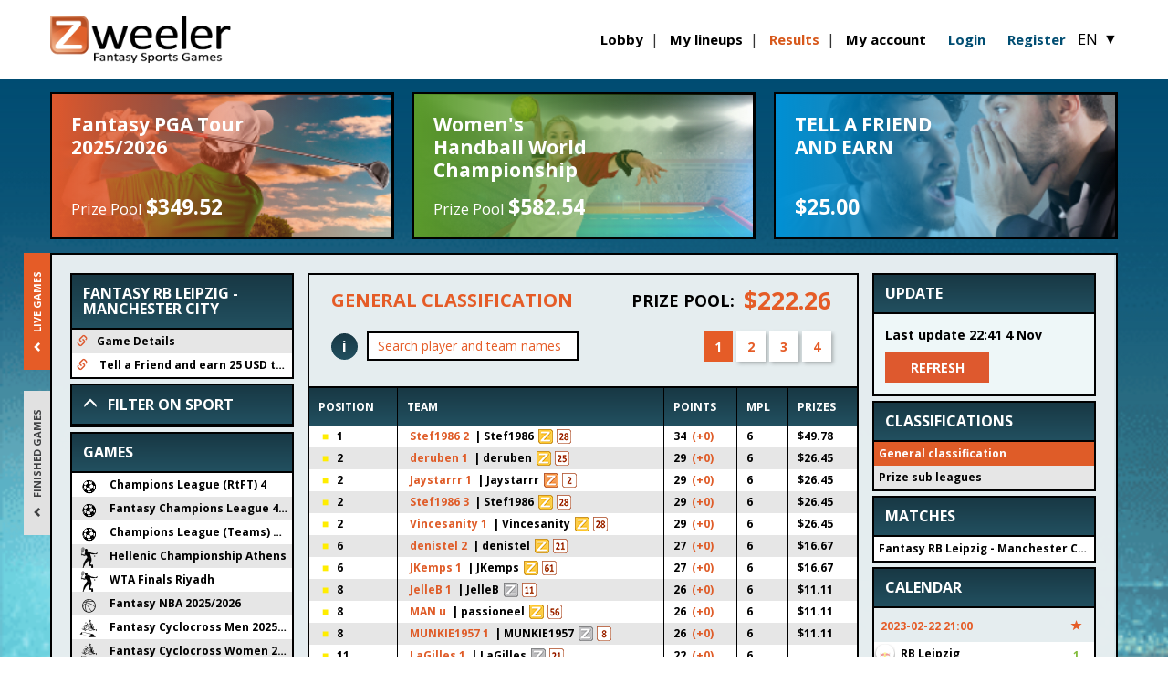

--- FILE ---
content_type: text/html; charset=utf-8
request_url: https://en.zweeler.com/results/15358?from=calendar
body_size: 8892
content:
<!DOCTYPE html>
<html lang="en">
<head>        <script
  src="https://code.jquery.com/jquery-1.12.4.min.js"
  integrity="sha256-ZosEbRLbNQzLpnKIkEdrPv7lOy9C27hHQ+Xp8a4MxAQ="
  crossorigin="anonymous"></script>
        <link href="https://cdn.zweeler.com/assets/styles/reset.css?v=2025.07.02.01
" rel="stylesheet">
        <link href="https://cdn.zweeler.com/assets/styles/fonts.css?v=2025.07.02.01
" rel="preload" as="style"
              onload="this.rel='stylesheet'">
        <link href="https://fonts.googleapis.com/css?family=Open+Sans:400,700|Open+Sans+Condensed:700&amp;subset=latin-ext"
              rel="preload" as="style" onload="this.rel='stylesheet'">
        <link href="https://cdn.zweeler.com/assets/styles/animate.min.css?v=2025.07.02.01
" rel="stylesheet">
        <meta charset="utf-8">
        <title>Zweeler - Fantasy Sports Games</title>
        <meta name="keywords" content="Fantasy games, fantasy cycling games, fantasy cycling game, Fantasy Giro d'Italia, cycling, football, tennis, golf, snooker, cyclocross, ice speed skating, darts, FantaGiro d'Italia, Porra de la Giro d'Italia, Prono Giro d'Italia, Giro manager, Giro spel, Giro d'Italia Tippspiel, Jogo Giro d'Italia, Fantasy Tour de France, Tour de France manager, Fantasy Cycling, Fantasy Cycling Manager, Fantasy Sports, Tour de France Spel"/>
        <meta name="description" content="Zweeler is specialized in offering Fantasy Sports Games. These games are based on real results of sporting events. By beating your opponents you can win cash prizes. Following a sport event will be even more fun and exciting.">
        <meta http-equiv="X-UA-Compatible" content="IE=Edge,chrome=1">
        <meta id="viewport" name="viewport" content="width=device-width, initial-scale=1">
        <meta property="og:title" content="Zweeler - Fantasy Sports Games">
        <meta property="og:locale" content="en"/>
        <meta property="og:description" content="Zweeler is specialized in offering Fantasy Sports Games. These games are based on real results of sporting events. By beating your opponents you can win cash prizes. Following a sport event will be even more fun and exciting.">
        <meta property="og:type" content="game"/>
        <meta property="og:image" content="https://cdn.zweeler.com/assets/images/facebook-graph-banner.png">
        <meta property="og:image:width" content="1200">
        <meta property="og:image:height" content="630">
        <meta property="og:url" content="http://www.facebook.com/pages/Zweelercom/160430114003299">
        <meta property="og:site_name" content="Zweeler - Fantasy Sports Games">
        <meta property="fb:admins" content="183244741725105">
        <meta property="fb:app_id" content="1528373397459158">
        
            <link rel="icon" type="image/png" sizes="16x16" href="/assets/favicons/favicon-16x16.png?v=3.3.002">
            <link rel="icon" type="image/png" sizes="32x32" href="/assets/favicons/favicon-32x32.png?v=3.3.002">
            <link rel="apple-touch-icon" sizes="180x180" href="/assets/favicons/apple-touch-icon.png?v=3.3.002">
            <link rel="manifest" href="/manifest.json?v=3.3.002">
            <link rel="mask-icon" href="/assets/favicons/safari-pinned-tab.svg?v=3.3.001" color="#e05e29">
            <link rel="shortcut icon" href="/favicon.ico?v=3.3.002">
            <meta name="msapplication-TileColor" content="#ffffff">
            <meta name="theme-color" content="#e05e29"><link rel="stylesheet" href="https://cdn.zweeler.com/assets/styles/main.css?v=2025.07.02.01
">
        <link href="https://cdn.zweeler.com/assets/styles/common.css?v=2025.07.02.01
" rel="stylesheet">
    <!--[if lte IE 10]>
            <script src="https://cdn.zweeler.com//main/main/ie6warning.js.php?v=2025.07.02.01
"></script>
            <script>window.onload = function () {
                 e("/main/images/")
            }</script>
    <![endif]-->
    <script src="https://cdn.zweeler.com/assets/scripts/common.min.js?v=2025.07.02.01
"></script>
    <script>
        let siteUrl = "/main/";
        let realUrl = '/main/';
        let path = "overviews/myResults/";
        let permissions_user = "0";
    </script>

    </head>

<body class="main"><header class="header zw-fluid-container">
    <div class="header__content zw-container">
        <h1>
            <a href="/">
                <img class="header__logo" src="https://cdn.zweeler.com/assets/images/optimized/home/Zweeler_logo.png?v=2025.07.02.01
"
                     alt="Zweeler">
            </a>
        </h1>
<div class="header__right">        <button class="header__hamburger">
            <img class="header__hamburger-icon header__hamburger-icon--open"
                 src="https://cdn.zweeler.com/assets/images/optimized/home/hamburger.svg?v=2025.07.02.01
" alt="">
            <img class="header__hamburger-icon header__hamburger-icon--close"
                 src="https://cdn.zweeler.com/assets/images/optimized/home/cross.svg?v=2025.07.02.01
" alt="">
        </button>
        <nav class="header__nav">

            <ul class="header-nav">
                <li class="header-nav__item header__item-lobby">
                    <a class="header-nav__link" href="/main/lobby">Lobby</a>
                </li>
                <li class="header-nav__item header__item-lineups">
                    <a class="header-nav__link" href="/main/myTeams">My lineups</a>
                </li>
                <li class="header-nav__item header__item-results">
                    <a class="header-nav__link" href="/results">Results</a>
                </li>
                <li class="header-nav__item  header__item-account">
                    <a class="header-nav__link" href="/main/myAccount">My account</a>
                </li>
                <li class="header-nav__item  header__item-taf">
                    <a class="header-nav__link" href="/main/tellAFriend">Tell a Friend and earn 25 USD to play!</a>
                </li>
            </ul>
            <ul class="header-actions-nav">                    <li>
                        <a id="loginBtn" class="action-btn">Login
                        </a>

                    </li>
                    <li>
                        <a href="/main/register" class="action-btn">Register
                        </a>

                    </li>            </ul>
            <button data-title="Switch Language" class="header-btn header__item-language language-switcher-trigger">EN
                <span class="header-btn__plus">▼</span>
            </button>
        </nav>

</div>
        <!--Login -->
        <div id="loginFormContainer" class="login-form-container">
        <a id="loginFormClose" class="close-circle">Close</a>
        <form method="POST" class="login-form" action="/main/main/login.php">
        <div class="form-group-cnt">
            <div class="form-group">
                <label for="username" class="form-label">Username/Email</label>
                <div class="form-input">
                        <input id="username" type="text" name="username" placeholder="Username">
                    </div>
                </div>

                <div class="form-group" style="margin-top: 10px">
                    <label for="newpassword" class="form-label">Password</label>
                    <div class="form-input">
                        <input id="newpassword" type="password" name="password" placeholder="Password">

                    </div>
                </div>                <input type="hidden" name="url" value="http://en.zweeler.com/main/lobby">
             <div class="login-support-links">
                <a href="/main/resetPassword">Forgot your password?</a>
                <a href="mailto:support@zweeler.com">Support@Zweeler.com</a>
            </div>
                </div>
                <div class="sumbit-btn-container">
                <button type="submit" class="btn-login-submit">Login</button>
                </div>
            </form>
        </div>
    </div>
    </div>
    <!-- Mobile Menu -->
    <script type="text/javascript">
        document.querySelector(".header__hamburger").onclick = function(e) {
            document
            .querySelector(".header__nav")
            .classList.toggle("header__nav--opened");
            document
            .querySelector(".header__hamburger")
            .classList.toggle("header__hamburger--opened");
            e.preventDefault();
        };
    </script>
    <!-- Mobile Menu -->
</header>    
    <section class="main-fluid-container">
        <div class="zw-clearfix zw-container main-container">

            <div class="menu-tickers">
                <a href="/game/golf/FantasyPGATour20252026/" class="lobby-ticker" style="background-image: url('https://cdn.zweeler.com/images/Mini_index_banners/360_115golf5.jpg');">
                    <h2>Fantasy PGA Tour 2025/2026</h2>
                    <h3>Prize Pool 
                        <span>$349.52</span>
                    </h3>
                    <span class="gradient grad-brown">
                    </span>
                </a>
                <a href="/game/handballTournament/FantasyWomensHandballWorldChampionship2025/" class="lobby-ticker" style="background-image: url('https://cdn.zweeler.com/images/Mini_index_banners/360_115handball.jpg');">
                    <h2>Women&#039;s Handball World Championship</h2>
                    <h3>Prize Pool 
                        <span>$582.54</span>
                    </h3>
                    <span class="gradient grad-green">
                    </span>
                </a>
                <a href="/main/tellAFriend" class="lobby-ticker" style="background-image: url('https://cdn.zweeler.com/images/Mini_index_banners/360-115taf3.jpg');">
                    <h2>TELL A FRIEND AND EARN</h2>
                    <h3>
                        <span>$25.00</span>
                    </h3>
                    <span class="gradient grad-blue">
                    </span>
                </a>
            </div>

            <div id="main-content" class="main-content">
    <div id="root" class="results-react"></div>


<script type="application/json"
        id="init-state-games">{"key":{"status":"live","scope":"all"},"value":{"games":[{"type":"game","id":19967,"name":"Champions League (RtFT) 4","sport":"soccer"},{"type":"game","id":19975,"name":"Fantasy Champions League 4 - 1","sport":"soccer"},{"type":"game","id":19965,"name":"Champions League (Teams) 4 - 1","sport":"soccer"},{"type":"game","id":19968,"name":"Hellenic Championship Athens","sport":"tennis"},{"type":"game","id":19958,"name":"WTA Finals Riyadh","sport":"tennis"},{"type":"game","id":19811,"name":"Fantasy NBA 2025\/2026","sport":"basketball"},{"type":"game","id":19855,"name":"Fantasy Cyclocross Men 2025\/2026","sport":"cyclocross"},{"type":"game","id":19856,"name":"Fantasy Cyclocross Women 2025\/2026","sport":"cyclocross"},{"type":"game","id":19749,"name":"Conference League (Budget)","sport":"soccer"},{"type":"game","id":19696,"name":"Europa League (Budget)","sport":"soccer"},{"type":"game","id":19685,"name":"Champions League (Budget)","sport":"soccer"},{"type":"game","id":19742,"name":"Fantasy Champions League 2025\/2026","sport":"soccer"},{"type":"game","id":19594,"name":"Fantasy Premier League 2025\/2026","sport":"soccer"},{"type":"game","id":19565,"name":"Fantasy NFL 2025\/2026","sport":"americanfootball"},{"type":"game","id":19413,"name":"Fantasy 7 Leagues Club Football","sport":"soccer"},{"type":"game","id":19530,"name":"Fantasy Formula 1 2025 2nd Period","sport":"formula1"},{"type":"game","id":19302,"name":"Fantasy ATP Tennis 2025 2nd Period","sport":"tennis"},{"type":"game","id":18824,"name":"Fantasy Formula 1 2025","sport":"formula1"},{"type":"game","id":18782,"name":"Fantasy Golf 2025","sport":"golf"},{"type":"game","id":18784,"name":"Fantasy MotoGP 2025","sport":"motogp"},{"type":"game","id":18535,"name":"Fantasy Darts 2025","sport":"darts"},{"type":"game","id":18374,"name":"Fantasy ATP Tennis 2025","sport":"tennis"}],"sports":[{"type":"sport","slug":"soccer","name":"Football"},{"type":"sport","slug":"tennis","name":"Tennis"},{"type":"sport","slug":"basketball","name":"Basketball"},{"type":"sport","slug":"cyclocross","name":"Cyclocross"},{"type":"sport","slug":"americanfootball","name":"American Football"},{"type":"sport","slug":"formula1","name":"Formula 1"},{"type":"sport","slug":"golf","name":"Golf"},{"type":"sport","slug":"motogp","name":"MotoGP"},{"type":"sport","slug":"darts","name":"Darts"}]}}</script>
<script type="application/json" id="init-state-updated">{"time":"22:41 4 Nov","id":"1028774"}</script>
<script type="application/json"
        id="init-state-user">{"userId":null,"loggedIn":false,"permissionLevel":0,"currency":"USD"}</script>
<script type="application/json" id="init-state-translations">{"locale":"en","messages":{"ranking.redirect":"To see ranking for this game, {clickHere}","ranking.noEntries":"There is no entries in this ranking","ranking.prizePool":"Prize pool","ranking.searchAgain":"Search again","ranking.noRankingSelected":"No ranking is selected","ranking.yourTeams":"My Teams","ranking.searchPlaceholder":"Search player and team names","ranking.ranking":"Ranking","ranking.myLiveGames":"My live games","ranking.allLiveGames":"Live games","ranking.myFinishedGames":"My finished games","ranking.allFinishedGames":"Finished games","ranking.classifications":"Classifications","ranking.results":"Results","rankings.qualifications":"Qualifications","ranking.games":"Games","ranking.subleagues":"Prize sub leagues","ranking.subleaguesOpen":"Open sub leagues","ranking.subleagues.allTeams":"View all teams","ranking.subleagues.rankedTeams":"View ranked teams","ranking.tooltips.points":"If you click on the points, you will see the sportsmen from that team highlighted in yellow on the result in the right column.","ranking.tooltips.teams":"If you click on the team name you will go to an overview where you can see the details of this team and how this team is scoring in this game.","ranking.tooltips.tutorial":"Click on the Tutorial to find a detailed explanation on how everything works on Zweeler.","ranking.tooltips.tabs":"If you click on the tabs on the left side you can switch between the live games and finished games.","details.title":"Team Details","details.myTeams":"My Teams","details.rankingPosition":"Pos. in gen. class.","details.pointsTotal":"Points total","details.predictions":"Extra predictions","details.notSupported":"Team details overview for game {name} is not available","details.teamTimeTrial":"Team time trial","details.substitutes":"Substitutes","hth.title":"Head to Head","hth.noTeams":"No teams found","hth.searchPlaceholder":"Type in team to search","hth.hideOwnTeams":"Hide my teams","hth.showOwnTeams":"Show my own teams","hth.selectPrizeSubleague":"Select a prize subleague","hth.selectOpenSubleague":"Select a open subleague","app.clickHere":"Click here","app.showMore":"Show more","app.close":"Close","app.update":"Update","app.updating":"Updating...","app.no-new":"No new updates.","app.lastUpdate":"Last update","app.refresh":"Refresh","app.initLoading":"Ranking is loading...","calendar.loading":"Loading...","generic.statistic":"Statistic","calendar.date":"Date","calendar.title":"Calendar","calendar.finished":"Finished","calendar.teamA":"Home team","calendar.teamB":"Away team","result.overtime":"Overtime","result.overtimeShootout":"Overtime or shootout","result.teams":"Teams","result.races":"Races","generic.total":"Total","generic.points":"Points","generic.result":"Result","generic.pointsAbbr":"pts","liveUpdate.update":"Update","liveUpdate.hintHighlight":"If you click on the points between brackets you will see the details highlighted from that team in the Live update.","liveUpdate.title":"Live update","subleagues.private":"Private","subleagues.starNote":"The teams marked with a star make up the points total for the subleague classification, and will share the prizes if the subleague wins in the subleague classification.","subleagues.rankedNote":"The italic\/colored teams are not part of the sub-league ranking.","gamesMenu.filterOnSport":"Filter on sport","gamesMenu.allSportsFilter":"All sports","gamesMenu.games":"Games","gamesMenu.calendarLink":"Calendar for all games","newsFeed.title":"News Feed","chat.refresh":"Refresh","chat.placeholder":"Write message; ENTER to send","game-details":"Game Details"}}</script>
            <script type="application/json" id="game-detail-state-translations">
                {"locale":"en","languageCode":"en","currencyCode":"USD","user":{"userId":null,"loggedIn":false,"permissionLevel":0,"currency":"USD"},"messages":{"entrants":"Entrants","prizes":"Prizes","rules":"Rules","groups":"Groups\/Values","popular":"Most Popular","faq":"FAQ","extraInfo":"Extra Information","startlist":"Startlist","profiles":"Profiles","fee":"Fee","teams":"Teams","livein":"Live In","start":"Start","disclaimer":"These start lists are based upon information from the organization of the race, the official sport federations, sport teams, and the sportsmen themselves. Zweeler will try to update the start lists as good as possible as a service!  Zweeler is not responsible for mistakes on the start list. No rights can be derived from any mistake on the start list!","stageOverview":"Stage overview","statistics":"Statistics","analyticTool":"Analysis Tool","pointsSportsmen":"Points Sportsmen","selectClassification":"Select race","scheduleofplay":"Schedule of Play","subleagues":"Sub-leagues","withdrawals":"Withdrawals","game-details":"Game Details","downloadmostpopularcsv":"Download Most Popular","notonstartlist":"Not on start list","position":"Position","prize":"Prize","addedtostartlist":"Added to startlist","removedfromstartlist":"Removed from startlist","ratings":"Ratings riders","tutorial":"Tutorial","allSubleagues":"All Sub-leagues","subleague":"Sub-league","members":"Members","numberOfSubleagues":"Number of sub-leagues","pleaseSelect":"Please select","teamNotPaid":"You don't have any paid team yet","wantToDeleteSubleague":"Are you sure, you want to delete the sub-league","editSubleague":"Edit Sub-league","updateTeam":"Update Team","deleteSubleague":"Delete Sub-league","leavingSubleague":"Are you sure, you want to leave the sub-league?","leaveSubleague":"Leave Sub-league","delete":"Delete","playerName":"Player Name","playerTeam":"Player Team","remove":"Remove","mySubleague":"My Sub-league","notInSubleague":"Sorry you are not in any Sub-league, please join first","repeatPassword":"Repeat Password","pickYourTeam":"Pick your team","createSubleague":"Create Sub-league","newSubleagues":"New Sub-league","postMessage":"Post Message","chat":"Chat","name":"Name","team":"Team","description":"Description","joinSubleague":"Join Sub-league","close":"Close","newSubleague":"New Sub-league","subleagueName":"Sub-league name","password":"Password","updateSubleague":"Update Sub-league","updateSubleagueDescription":"You can leave the password blank, if you want to change the Sub-league name and description.","cancel":"Cancel","editSubLeague":"Edit Sub-league","subleaguesDescription":{"free":"FREE","line1":"In a Sub-league you can play with your friends, colleagues and family in a separate competition.","line2":"You compete with each other, but also against each other.","line2a":"It is not possible for a player to join more than one Sub-league.","line3":"You can only join or create a Sub-league if you have at least one paid team.","line4":"You will join the Sub-league with only one team, so you need to pick the best team from all your created teams!","prizePool":"Prize pool for the Sub-leagues","seePrizes":"see prizes for split","maxTeams":"Maximum teams per Sub-league","teamCountForRanking":"Teams which count for the ranking","prizesPerSubleague":"Prizes per Sub-league","minimumTotalTeamsToJoin":"You must have at least _0_ teams in the Sub-league to be part of the Sub-league ranking.","seeGameRules":"See game rules for more details"},"errors":{"password2":"Password and Repeat Password must match."},"join":"Join"}}            </script>
<script>
    document.body.classList.add("react-results-body");
</script>

<!-- Only use cdn base url when served on live server -->
<script async src="https://cdn.zweeler.com/assets/scripts/react/myResults.js?v=2025.07.02.01
"></script>
<script async src="//pagead2.googlesyndication.com/pagead/js/adsbygoogle.js"></script>
            </div>
        </div>
    </section>
<?php<footer class="footer zw-fluid-container">
    <div class="footer__content zw-container">
        <div class="footer__contact">
            <strong class="footer__highlight">Contact Zweeler</strong>
            <ul class="footer-links">
                <li class="footer-links__item">
                    <a class="footer-links__link" href="mailto:support@zweeler.com">support@zweeler.com</a>
                </li>
            </ul>
        </div>

        <nav class="footer__nav">
            <ul class="footer-links">
                <li class="footer-links__item">
                    <a class="footer-links__link" href="/static/terms-and-conditions">Terms and Conditions
                    </a>
                </li>
                <li class="footer-links__item">
                    <a class="footer-links__link" href="/static/security-policy">Security policy
                    </a>
                </li>
                <li class="footer-links__item">
                    <a class="footer-links__link" href="/static/about-zweeler">About Zweeler
                    </a>
                </li>
                <li class="footer-links__item">
                    <a class="footer-links__link" href="/static/privacy-policy">Privacy policy
                    </a>
                </li>
                <li class="footer-links__item">
                    <a class="footer-links__link" href="/static/responsible-gaming">Responsible gaming
                    </a>
                </li>
                <li class="footer-links__item">
                    <a class="footer-links__link" href="/main/calendar">Calendar
                    </a>
                </li>
                <li class="footer-links__item">
                    <a class="footer-links__link" href="/static/anti-money-laundering-policy">Anti-money laundering policy
                    </a>
                </li>
                <li class="footer-links__item">
                    <a class="footer-links__link" href="/main/playerRanks">Player Experience Indicator
                    </a>
                </li>
                <li class="footer-links__item">
                    <a class="footer-links__link" href="/main/sitemap">Site map
                    </a>
                </li>
                <li class="footer-links__item">
                    <a class="footer-links__link"
                       href="/main/depositTermsConditions">Bonus Terms and Conditions
                    </a>
                </li>
                <li class="footer-links__item">
                    <a class="footer-links__link" href="/static/faq">FAQ
                    </a>
                </li>
                <li class="footer-links__item">
                    <a class="footer-links__link" href="/static/affiliate">Affiliate
                    </a>
                </li>
            </ul>
        </nav>

        <div class="footer__social">
            <a href="https://plus.google.com/101470297559254740565/" class="footer__social-icon" rel="nofollow">
                <img src="https://cdn.zweeler.com/assets/images/optimized/home/Google+.svg?v=2025.07.02.01
" alt="Google Plus"/>
            </a>
            <a href="https://www.facebook.com/pages/Zweeler/160430114003299" class="footer__social-icon"
               rel="nofollow">
                <img src="https://cdn.zweeler.com/assets/images/optimized/home/Facebook.svg?v=2025.07.02.01
" alt="Facebook"/>
            </a>
            <a href="https://twitter.com/Zweeler" class="footer__social-icon" rel="nofollow">
                <img src="https://cdn.zweeler.com/assets/images/optimized/home/Twitter.svg?v=2025.07.02.01
" alt="Twitter"/>
            </a>
        </div>


        <div class="footer__legal-logos" style="align-items: center">

            <a class="footer__legal-mga-logo"
               href="https://authorisation.mga.org.mt/verification.aspx?lang=en&amp;company=fd60efa4-ad5a-4628-a229-b57e3d9ded45"
               rel="nofollow"
               target="_blank">                <img
                    src="https://cdn.zweeler.com/assets/images/logos/mga-logo-2024.png?v=2025.07.02.01
"
                    alt="Malta Gaming Authority"
                    style="max-width: 171px"
                />

            </a>

            <a class="footer__legal-gc-logo"
               href="https://secure.gamblingcommission.gov.uk/PublicRegister/Search/Detail/51734"
               rel="nofollow"
               target="_blank">

                <img src="https://cdn.zweeler.com/assets/images/optimized/home/Gambling_Commission.svg?v=2025.07.02.01
"
                     alt="Gambling Commission"
                />

            </a>

        </div>            <div class="footer__legal-licence" style="font-size: 13px">
                <strong class="footer__highlight">LOCATIONS</strong>

                <div style="display: flex; column-gap: 3rem; margin-top: 1rem">
                    <div style="location-item">
                        <p style="font-weight: 700; margin-bottom: 1.5rem">USA Office</p>
                        <p style="line-height: 1.2">919 North Market Street</p>
                        <p style="line-height: 1.2">Suite 950</p>
                        <p style="line-height: 1.2">Wilmington, DE</p>
                        <p style="line-height: 1.2">19801</p>
                    </div>
                    
                    <div style="location-item">
                        <p style="font-weight: 700; margin-bottom: 1.5rem">Malta Office</p>
                        <p style="line-height: 1.2">209 Marina Street</p>
                        <p style="line-height: 1.2">Pieta' PTA 9041</p>
                        <p style="line-height: 1.2">Malta</p>
                    </div>
                </div>
            </div>        

        <div class="footer__legal-play-responsibly">
            <p class-"footer__18__plus">
                <strong class="footer__legal-18plus"><svg xmlns="http://www.w3.org/2000/svg" width="39" height="17">
    <path d="M9.64 16.66H5.13V8q0-1.58.07-2.9a9.48 9.48 0 0 1-1 1.06l-1.9 1.5L0 4.83 5.64.24h4zM19.55 0a6.78 6.78 0 0 1 4 1A3.44 3.44 0 0 1 25 4a3.92 3.92 0 0 1-.68 2.29A5.53 5.53 0 0 1 22.2 8a8.08 8.08 0 0 1 2.57 2.06 3.7 3.7 0 0 1 .75 2.22 4 4 0 0 1-1.58 3.39 7.18 7.18 0 0 1-4.43 1.2 7.21 7.21 0 0 1-4.44-1.17 4 4 0 0 1-1.54-3.37 4.21 4.21 0 0 1 .69-2.43 6 6 0 0 1 2.3-1.83 6.15 6.15 0 0 1-1.9-1.88A4.23 4.23 0 0 1 14 4a3.4 3.4 0 0 1 1.47-2.94A6.89 6.89 0 0 1 19.55 0zm-2 12.15a1.39 1.39 0 0 0 .49 1.12 2 2 0 0 0 1.37.42q2 0 2-1.45a1.72 1.72 0 0 0-.41-1.08A5.94 5.94 0 0 0 19.46 10 4.61 4.61 0 0 0 18 11a1.77 1.77 0 0 0-.41 1.15zm1.93-9a1.45 1.45 0 0 0-1 .33 1.07 1.07 0 0 0-.39.86q0 1 1.31 1.71a3.75 3.75 0 0 0 1.09-.84 1.38 1.38 0 0 0 .29-.86 1.07 1.07 0 0 0-.39-.87 1.43 1.43 0 0 0-.86-.28zm11.98 6.9h-4.18V7h4.18V2.92h3V7h4.18v3h-4.16v4.05h-3z"/>
</svg></strong>Gambling can be addictive. Underage Gambling is an offence. Please gamble responsibly. For help, support and advice, visit .
                    <a href="https://www.gambleaware.org/" target="_blank" rel="nofollow noopener noreferrer">BeGambleAware.org </a>
                </strong>
            </p>
            <div class="footer__fsga">
                <img src="https://cdn.zweeler.com/assets/images/fsga.png?v=2025.07.02.01
" alt="FSGA - FANTASY SPORTS &amp; GAMING ASSOCIATION" />
                <a href="https://www.spillemyndigheden.dk/" target="_blank">
                    <img src="https://cdn.zweeler.com/assets/images/tillad.png?v=2025.07.02.01
" alt="Tilladelse" />
                </a>
                <a href="https://www.gamstop.co.uk/" target="_blank">
                    <img src="https://cdn.zweeler.com/assets/images/gamstopcolor.png?v=2025.07.02.01
" alt="Gamstop" />
                </a>
            </div>

        </div>

        </nav>
    </div>

    </div>
</footer><section id="language-switcher" class="full-overlay language-switcher-overlay2025.07.02.01
">
    <div class="full-overlay__wrap">
        <div class="full-overlay__box">
            <header class="full-overlay__header">
                <div class="full-overlay__title">Languages
                </div>
                <button class="full-overlay__close">&#10005;</button>
            </header>
            <div class="full-overlay__content">
                <nav class="language-switcher">                        <a class="language-switcher__link"
                           href="//en.zweeler.com/results/15358?from=calendar">English
                        </a>                        <a class="language-switcher__link"
                           href="//nl.zweeler.com/results/15358?from=calendar">Nederlands
                        </a>                        <a class="language-switcher__link"
                           href="//es.zweeler.com/results/15358?from=calendar">Español
                        </a>                        <a class="language-switcher__link"
                           href="//it2.zweeler.com/results/15358?from=calendar">Italiano
                        </a>                        <a class="language-switcher__link"
                           href="//fr.zweeler.com/results/15358?from=calendar">Français
                        </a>                        <a class="language-switcher__link"
                           href="//pt.zweeler.com/results/15358?from=calendar">Português
                        </a>                        <a class="language-switcher__link"
                           href="//de.zweeler.com/results/15358?from=calendar">Deutsch
                        </a>                        <a class="language-switcher__link"
                           href="//ru.zweeler.com/results/15358?from=calendar">Русский
                        </a>                        <a class="language-switcher__link"
                           href="//pl.zweeler.com/results/15358?from=calendar">Polski
                        </a>                        <a class="language-switcher__link"
                           href="//cz.zweeler.com/results/15358?from=calendar">Český
                        </a>                        <a class="language-switcher__link"
                           href="//sk.zweeler.com/results/15358?from=calendar">Slovenský
                        </a>                        <a class="language-switcher__link"
                           href="//dk.zweeler.com/results/15358?from=calendar">Dansk
                        </a>                        <a class="language-switcher__link"
                           href="//nb.zweeler.com/results/15358?from=calendar">Norsk
                        </a>
                </nav>
            </div>
        </div>
    </div>
    <script src="https://cdn.zweeler.com/assets/scripts/language-switcher.min.js?v=2025.07.02.01
"></script>
</section>
    <script>
        (function (window, document, scriptSrc, measurementId) {
            window.dataLayer = window.dataLayer || [];
            function gtag() { dataLayer.push(arguments); }
            gtag("js", new Date());
        
            gtag("config", measurementId);
        
            var scriptElement = document.createElement("script");
            scriptElement.src = scriptSrc;
            scriptElement.async = true;
            document.head.appendChild(scriptElement);
        })(
            window,
            document,
            "https://www.googletagmanager.com/gtag/js?id=G-2SXLYP8RTY",
            "G-2SXLYP8RTY"
        );
    </script><script src="https://cdn.zweeler.com/assets/scripts/main.min.js?v=2025.07.02.01
"></script>

<script>const getQueryParams = (params, url) => {
  let href = url;
  //this expression is to get the query strings
  let reg = new RegExp("[?&]" + params + "=([^&#]*)", "i");
  let queryString = reg.exec(href);
  return queryString ? queryString[1] : null;
};

function logOut() {
  var xhr = new XMLHttpRequest();
  xhr.open("GET", "/main/main/logout.php");
  xhr.onload = function () {
    if (xhr.status === 200) {
      window.location.reload();
    } else {
      // eslint-disable-next-line no-console
      console.log("Request failed.  Returned status of " + xhr.status);
    }
  };
  xhr.send();
}

$(document).ready(function () {
  if (!window.location.href.includes("/main/lobby")) {
    const accountBalance = document.querySelector(".header-account-balance");
    if (accountBalance) {
      accountBalance.style = "";
    }
  }

  Array.from(document.querySelectorAll(".header-nav__link")).forEach(function (
    e
  ) {
    if (window.location.href.includes(e.href)) {
      e.parentElement.classList.add("header-nav__item--active");
    }
  });

  var loginBtn = document.getElementById("loginBtn");
  var loginFormClose = document.getElementById("loginFormClose");
  var loginFormContainer = document.getElementById("loginFormContainer");
  var logoutBtn = document.getElementById("logoutBtn");

  if (loginBtn) {
    loginBtn.onclick = function (e) {
      e.preventDefault();
      if (loginFormContainer) {
        if (loginFormContainer.classList.contains("form-visible")) {
          loginFormContainer.classList.remove("form-visible");
        } else {
          loginFormContainer.classList.add("form-visible");
        }
      }
    };
    if (getQueryParams("message", window.location.href)) {
      loginFormContainer.classList.add("form-visible");
    }
  }

  if (logoutBtn) {
    logoutBtn.onclick = function (e) {
      e.preventDefault();
      logOut();
    };
  }

  if (loginFormClose) {
    loginFormClose.onclick = function (e) {
      e.preventDefault();
      if (loginFormContainer) {
        loginFormContainer.classList.remove("form-visible");
      }
    };
  }
});

</script>
</body>
</html>

--- FILE ---
content_type: text/css
request_url: https://cdn.zweeler.com/assets/styles/fonts.css?v=2025.07.02.01
body_size: 324
content:
@font-face {
  font-family: "zweelericons";
  src: url("/assets/fonts/zweelericons.eot?gg67u8");
  src: url("/assets/fonts/zweelericons.eot?gg67u8#iefix")
      format("embedded-opentype"),
    url("/assets/fonts/zweelericons.ttf?gg67u8") format("truetype"),
    url("/assets/fonts/zweelericons.woff?gg67u8") format("woff"),
    url("/assets/fonts/zweelericons.svg?gg67u8#zweelericons") format("svg");
  font-weight: normal;
  font-style: normal;
  font-display: block;
}

@font-face {
  font-family: 'zwicons';
  src:  url('/assets/fonts/zwicons.eot?8asju6');
  src:  url('/assets/fonts/zwicons.eot?8asju6#iefix') format('embedded-opentype'),
    url('/assets/fonts/zwicons.ttf?8asju6') format('truetype'),
    url('/assets/fonts/zwicons.woff?8asju6') format('woff'),
    url('/assets/fonts/zwicons.svg?8asju6#zwicons') format('svg');
  font-weight: normal;
  font-style: normal;
  font-display: block;
}

.zwicon, .zwicon::before, .zwicon::after{
    /* use !important to prevent issues with browser extensions that change fonts */
    font-family: 'zwicons' !important;
    speak: none;
    font-style: normal;
    font-weight: normal;
    font-variant: normal;
    text-transform: none;
    line-height: 1;
  
    /* Better Font Rendering =========== */
    -webkit-font-smoothing: antialiased;
    -moz-osx-font-smoothing: grayscale;
}

@font-face {
  font-family: "TeXGyreAdventorBold";
  src: url("/assets/fonts/texgyreadventor-bold-webfont.eot");
  src: url("/assets/fonts/texgyreadventor-bold-webfont.eot?#iefix")
      format("embedded-opentype"),
    url("/assets/fonts/texgyreadventor-bold-webfont.woff") format("woff"),
    url("/assets/fonts/texgyreadventor-bold-webfont.ttf") format("truetype"),
    url("/assets/fonts/texgyreadventor-bold-webfont.svg#TeXGyreAdventorBold")
      format("svg");
  font-weight: normal;
  font-style: normal;
}

--- FILE ---
content_type: text/css
request_url: https://cdn.zweeler.com/assets/styles/reset.css?v=2025.07.02.01
body_size: 177
content:
*{-webkit-tap-highlight-color:transparent;-webkit-box-sizing:border-box;box-sizing:border-box}body{-webkit-font-smoothing:antialiased;-moz-osx-font-smoothing:grayscale}blockquote,body,dd,div,dl,dt,embed,fieldset,form,h1,h2,h3,h4,h5,h6,input,li,object,ol,p,pre,table,td,th,ul{padding:0;margin:0}table{border-collapse:collapse;border-spacing:0}abbr,fieldset,img{border:0}address,button,caption,cite,code,dfn,em,h1,h2,h3,h4,h5,h6,textarea,th,var{font-weight:400;font-style:normal}strong{font-weight:700}ul{list-style:none}caption,th{text-align:left}h1,h2,h3,h4,h5,h6{font-size:1em}q:after,q:before{content:''}a,ins{text-decoration:none;outline:0}button,input,textarea{font-size:1em;font-family:inherit}iframe{border:none}

--- FILE ---
content_type: text/css
request_url: https://cdn.zweeler.com/assets/styles/main.css?v=2025.07.02.01
body_size: 66455
content:
@charset "UTF-8";/*! normalize.css v3.0.3 | MIT License | github.com/necolas/normalize.css */html{font-family:sans-serif;-ms-text-size-adjust:100%;-webkit-text-size-adjust:100%}body{margin:0}article,aside,details,figcaption,figure,footer,header,hgroup,main,menu,nav,section,summary{display:block}audio,canvas,progress,video{display:inline-block;vertical-align:baseline}audio:not([controls]){display:none;height:0}[hidden],template{display:none}a{background-color:transparent}a:active,a:hover{outline:0}abbr[title]{border-bottom:none;text-decoration:underline;-webkit-text-decoration:underline dotted;text-decoration:underline dotted}b,strong{font-weight:700}dfn{font-style:italic}h1{font-size:2em;margin:.67em 0}mark{background:#ff0;color:#000}small{font-size:80%}sub,sup{font-size:75%;line-height:0;position:relative;vertical-align:baseline}sup{top:-.5em}sub{bottom:-.25em}img{border:0}svg:not(:root){overflow:hidden}figure{margin:1em 40px}hr{-webkit-box-sizing:content-box;box-sizing:content-box;height:0}pre{overflow:auto}code,kbd,pre,samp{font-family:monospace,monospace;font-size:1em}button,input,optgroup,select,textarea{color:inherit;font:inherit;margin:0}button{overflow:visible}button,select{text-transform:none}button,html input[type=button],input[type=reset],input[type=submit]{-webkit-appearance:button;cursor:pointer}button[disabled],html input[disabled]{cursor:default}button::-moz-focus-inner,input::-moz-focus-inner{border:0;padding:0}input{line-height:normal}input[type=checkbox],input[type=radio]{-webkit-box-sizing:border-box;box-sizing:border-box;padding:0}input[type=number]::-webkit-inner-spin-button,input[type=number]::-webkit-outer-spin-button{height:auto}input[type=search]{-webkit-appearance:textfield;-webkit-box-sizing:content-box;box-sizing:content-box}input[type=search]::-webkit-search-cancel-button,input[type=search]::-webkit-search-decoration{-webkit-appearance:none}fieldset{border:1px solid silver;margin:0 2px;padding:.35em .625em .75em}legend{border:0;padding:0}textarea{overflow:auto}optgroup{font-weight:700}table{border-collapse:collapse;border-spacing:0}td,th{padding:0}@font-face{font-family:"Glyphicons Halflings";src:url(../fonts/bootstrap/glyphicons-halflings-regular.eot);src:url(../fonts/bootstrap/glyphicons-halflings-regular.eot?#iefix) format("embedded-opentype"),url(../fonts/bootstrap/glyphicons-halflings-regular.woff2) format("woff2"),url(../fonts/bootstrap/glyphicons-halflings-regular.woff) format("woff"),url(../fonts/bootstrap/glyphicons-halflings-regular.ttf) format("truetype"),url(../fonts/bootstrap/glyphicons-halflings-regular.svg#glyphicons_halflingsregular) format("svg")}.glyphicon{position:relative;top:1px;display:inline-block;font-family:"Glyphicons Halflings";font-style:normal;font-weight:400;line-height:1;-webkit-font-smoothing:antialiased;-moz-osx-font-smoothing:grayscale}.glyphicon-asterisk:before{content:"\002a"}.glyphicon-plus:before{content:"\002b"}.glyphicon-eur:before,.glyphicon-euro:before{content:"\20ac"}.glyphicon-minus:before{content:"\2212"}.glyphicon-cloud:before{content:"\2601"}.glyphicon-envelope:before{content:"\2709"}.glyphicon-pencil:before{content:"\270f"}.glyphicon-glass:before{content:"\e001"}.glyphicon-music:before{content:"\e002"}.glyphicon-search:before{content:"\e003"}.glyphicon-heart:before{content:"\e005"}.glyphicon-star:before{content:"\e006"}.glyphicon-star-empty:before{content:"\e007"}.glyphicon-user:before{content:"\e008"}.glyphicon-film:before{content:"\e009"}.glyphicon-th-large:before{content:"\e010"}.glyphicon-th:before{content:"\e011"}.glyphicon-th-list:before{content:"\e012"}.glyphicon-ok:before{content:"\e013"}.glyphicon-remove:before{content:"\e014"}.glyphicon-zoom-in:before{content:"\e015"}.glyphicon-zoom-out:before{content:"\e016"}.glyphicon-off:before{content:"\e017"}.glyphicon-signal:before{content:"\e018"}.glyphicon-cog:before{content:"\e019"}.glyphicon-trash:before{content:"\e020"}.glyphicon-home:before{content:"\e021"}.glyphicon-file:before{content:"\e022"}.glyphicon-time:before{content:"\e023"}.glyphicon-road:before{content:"\e024"}.glyphicon-download-alt:before{content:"\e025"}.glyphicon-download:before{content:"\e026"}.glyphicon-upload:before{content:"\e027"}.glyphicon-inbox:before{content:"\e028"}.glyphicon-play-circle:before{content:"\e029"}.glyphicon-repeat:before{content:"\e030"}.glyphicon-refresh:before{content:"\e031"}.glyphicon-list-alt:before{content:"\e032"}.glyphicon-lock:before{content:"\e033"}.glyphicon-flag:before{content:"\e034"}.glyphicon-headphones:before{content:"\e035"}.glyphicon-volume-off:before{content:"\e036"}.glyphicon-volume-down:before{content:"\e037"}.glyphicon-volume-up:before{content:"\e038"}.glyphicon-qrcode:before{content:"\e039"}.glyphicon-barcode:before{content:"\e040"}.glyphicon-tag:before{content:"\e041"}.glyphicon-tags:before{content:"\e042"}.glyphicon-book:before{content:"\e043"}.glyphicon-bookmark:before{content:"\e044"}.glyphicon-print:before{content:"\e045"}.glyphicon-camera:before{content:"\e046"}.glyphicon-font:before{content:"\e047"}.glyphicon-bold:before{content:"\e048"}.glyphicon-italic:before{content:"\e049"}.glyphicon-text-height:before{content:"\e050"}.glyphicon-text-width:before{content:"\e051"}.glyphicon-align-left:before{content:"\e052"}.glyphicon-align-center:before{content:"\e053"}.glyphicon-align-right:before{content:"\e054"}.glyphicon-align-justify:before{content:"\e055"}.glyphicon-list:before{content:"\e056"}.glyphicon-indent-left:before{content:"\e057"}.glyphicon-indent-right:before{content:"\e058"}.glyphicon-facetime-video:before{content:"\e059"}.glyphicon-picture:before{content:"\e060"}.glyphicon-map-marker:before{content:"\e062"}.glyphicon-adjust:before{content:"\e063"}.glyphicon-tint:before{content:"\e064"}.glyphicon-edit:before{content:"\e065"}.glyphicon-share:before{content:"\e066"}.glyphicon-check:before{content:"\e067"}.glyphicon-move:before{content:"\e068"}.glyphicon-step-backward:before{content:"\e069"}.glyphicon-fast-backward:before{content:"\e070"}.glyphicon-backward:before{content:"\e071"}.glyphicon-play:before{content:"\e072"}.glyphicon-pause:before{content:"\e073"}.glyphicon-stop:before{content:"\e074"}.glyphicon-forward:before{content:"\e075"}.glyphicon-fast-forward:before{content:"\e076"}.glyphicon-step-forward:before{content:"\e077"}.glyphicon-eject:before{content:"\e078"}.glyphicon-chevron-left:before{content:"\e079"}.glyphicon-chevron-right:before{content:"\e080"}.glyphicon-plus-sign:before{content:"\e081"}.glyphicon-minus-sign:before{content:"\e082"}.glyphicon-remove-sign:before{content:"\e083"}.glyphicon-ok-sign:before{content:"\e084"}.glyphicon-question-sign:before{content:"\e085"}.glyphicon-info-sign:before{content:"\e086"}.glyphicon-screenshot:before{content:"\e087"}.glyphicon-remove-circle:before{content:"\e088"}.glyphicon-ok-circle:before{content:"\e089"}.glyphicon-ban-circle:before{content:"\e090"}.glyphicon-arrow-left:before{content:"\e091"}.glyphicon-arrow-right:before{content:"\e092"}.glyphicon-arrow-up:before{content:"\e093"}.glyphicon-arrow-down:before{content:"\e094"}.glyphicon-share-alt:before{content:"\e095"}.glyphicon-resize-full:before{content:"\e096"}.glyphicon-resize-small:before{content:"\e097"}.glyphicon-exclamation-sign:before{content:"\e101"}.glyphicon-gift:before{content:"\e102"}.glyphicon-leaf:before{content:"\e103"}.glyphicon-fire:before{content:"\e104"}.glyphicon-eye-open:before{content:"\e105"}.glyphicon-eye-close:before{content:"\e106"}.glyphicon-warning-sign:before{content:"\e107"}.glyphicon-plane:before{content:"\e108"}.glyphicon-calendar:before{content:"\e109"}.glyphicon-random:before{content:"\e110"}.glyphicon-comment:before{content:"\e111"}.glyphicon-magnet:before{content:"\e112"}.glyphicon-chevron-up:before{content:"\e113"}.glyphicon-chevron-down:before{content:"\e114"}.glyphicon-retweet:before{content:"\e115"}.glyphicon-shopping-cart:before{content:"\e116"}.glyphicon-folder-close:before{content:"\e117"}.glyphicon-folder-open:before{content:"\e118"}.glyphicon-resize-vertical:before{content:"\e119"}.glyphicon-resize-horizontal:before{content:"\e120"}.glyphicon-hdd:before{content:"\e121"}.glyphicon-bullhorn:before{content:"\e122"}.glyphicon-bell:before{content:"\e123"}.glyphicon-certificate:before{content:"\e124"}.glyphicon-thumbs-up:before{content:"\e125"}.glyphicon-thumbs-down:before{content:"\e126"}.glyphicon-hand-right:before{content:"\e127"}.glyphicon-hand-left:before{content:"\e128"}.glyphicon-hand-up:before{content:"\e129"}.glyphicon-hand-down:before{content:"\e130"}.glyphicon-circle-arrow-right:before{content:"\e131"}.glyphicon-circle-arrow-left:before{content:"\e132"}.glyphicon-circle-arrow-up:before{content:"\e133"}.glyphicon-circle-arrow-down:before{content:"\e134"}.glyphicon-globe:before{content:"\e135"}.glyphicon-wrench:before{content:"\e136"}.glyphicon-tasks:before{content:"\e137"}.glyphicon-filter:before{content:"\e138"}.glyphicon-briefcase:before{content:"\e139"}.glyphicon-fullscreen:before{content:"\e140"}.glyphicon-dashboard:before{content:"\e141"}.glyphicon-paperclip:before{content:"\e142"}.glyphicon-heart-empty:before{content:"\e143"}.glyphicon-link:before{content:"\e144"}.glyphicon-phone:before{content:"\e145"}.glyphicon-pushpin:before{content:"\e146"}.glyphicon-usd:before{content:"\e148"}.glyphicon-gbp:before{content:"\e149"}.glyphicon-sort:before{content:"\e150"}.glyphicon-sort-by-alphabet:before{content:"\e151"}.glyphicon-sort-by-alphabet-alt:before{content:"\e152"}.glyphicon-sort-by-order:before{content:"\e153"}.glyphicon-sort-by-order-alt:before{content:"\e154"}.glyphicon-sort-by-attributes:before{content:"\e155"}.glyphicon-sort-by-attributes-alt:before{content:"\e156"}.glyphicon-unchecked:before{content:"\e157"}.glyphicon-expand:before{content:"\e158"}.glyphicon-collapse-down:before{content:"\e159"}.glyphicon-collapse-up:before{content:"\e160"}.glyphicon-log-in:before{content:"\e161"}.glyphicon-flash:before{content:"\e162"}.glyphicon-log-out:before{content:"\e163"}.glyphicon-new-window:before{content:"\e164"}.glyphicon-record:before{content:"\e165"}.glyphicon-save:before{content:"\e166"}.glyphicon-open:before{content:"\e167"}.glyphicon-saved:before{content:"\e168"}.glyphicon-import:before{content:"\e169"}.glyphicon-export:before{content:"\e170"}.glyphicon-send:before{content:"\e171"}.glyphicon-floppy-disk:before{content:"\e172"}.glyphicon-floppy-saved:before{content:"\e173"}.glyphicon-floppy-remove:before{content:"\e174"}.glyphicon-floppy-save:before{content:"\e175"}.glyphicon-floppy-open:before{content:"\e176"}.glyphicon-credit-card:before{content:"\e177"}.glyphicon-transfer:before{content:"\e178"}.glyphicon-cutlery:before{content:"\e179"}.glyphicon-header:before{content:"\e180"}.glyphicon-compressed:before{content:"\e181"}.glyphicon-earphone:before{content:"\e182"}.glyphicon-phone-alt:before{content:"\e183"}.glyphicon-tower:before{content:"\e184"}.glyphicon-stats:before{content:"\e185"}.glyphicon-sd-video:before{content:"\e186"}.glyphicon-hd-video:before{content:"\e187"}.glyphicon-subtitles:before{content:"\e188"}.glyphicon-sound-stereo:before{content:"\e189"}.glyphicon-sound-dolby:before{content:"\e190"}.glyphicon-sound-5-1:before{content:"\e191"}.glyphicon-sound-6-1:before{content:"\e192"}.glyphicon-sound-7-1:before{content:"\e193"}.glyphicon-copyright-mark:before{content:"\e194"}.glyphicon-registration-mark:before{content:"\e195"}.glyphicon-cloud-download:before{content:"\e197"}.glyphicon-cloud-upload:before{content:"\e198"}.glyphicon-tree-conifer:before{content:"\e199"}.glyphicon-tree-deciduous:before{content:"\e200"}.glyphicon-cd:before{content:"\e201"}.glyphicon-save-file:before{content:"\e202"}.glyphicon-open-file:before{content:"\e203"}.glyphicon-level-up:before{content:"\e204"}.glyphicon-copy:before{content:"\e205"}.glyphicon-paste:before{content:"\e206"}.glyphicon-alert:before{content:"\e209"}.glyphicon-equalizer:before{content:"\e210"}.glyphicon-king:before{content:"\e211"}.glyphicon-queen:before{content:"\e212"}.glyphicon-pawn:before{content:"\e213"}.glyphicon-bishop:before{content:"\e214"}.glyphicon-knight:before{content:"\e215"}.glyphicon-baby-formula:before{content:"\e216"}.glyphicon-tent:before{content:"\26fa"}.glyphicon-blackboard:before{content:"\e218"}.glyphicon-bed:before{content:"\e219"}.glyphicon-apple:before{content:"\f8ff"}.glyphicon-erase:before{content:"\e221"}.glyphicon-hourglass:before{content:"\231b"}.glyphicon-lamp:before{content:"\e223"}.glyphicon-duplicate:before{content:"\e224"}.glyphicon-piggy-bank:before{content:"\e225"}.glyphicon-scissors:before{content:"\e226"}.glyphicon-bitcoin:before{content:"\e227"}.glyphicon-btc:before{content:"\e227"}.glyphicon-xbt:before{content:"\e227"}.glyphicon-yen:before{content:"\00a5"}.glyphicon-jpy:before{content:"\00a5"}.glyphicon-ruble:before{content:"\20bd"}.glyphicon-rub:before{content:"\20bd"}.glyphicon-scale:before{content:"\e230"}.glyphicon-ice-lolly:before{content:"\e231"}.glyphicon-ice-lolly-tasted:before{content:"\e232"}.glyphicon-education:before{content:"\e233"}.glyphicon-option-horizontal:before{content:"\e234"}.glyphicon-option-vertical:before{content:"\e235"}.glyphicon-menu-hamburger:before{content:"\e236"}.glyphicon-modal-window:before{content:"\e237"}.glyphicon-oil:before{content:"\e238"}.glyphicon-grain:before{content:"\e239"}.glyphicon-sunglasses:before{content:"\e240"}.glyphicon-text-size:before{content:"\e241"}.glyphicon-text-color:before{content:"\e242"}.glyphicon-text-background:before{content:"\e243"}.glyphicon-object-align-top:before{content:"\e244"}.glyphicon-object-align-bottom:before{content:"\e245"}.glyphicon-object-align-horizontal:before{content:"\e246"}.glyphicon-object-align-left:before{content:"\e247"}.glyphicon-object-align-vertical:before{content:"\e248"}.glyphicon-object-align-right:before{content:"\e249"}.glyphicon-triangle-right:before{content:"\e250"}.glyphicon-triangle-left:before{content:"\e251"}.glyphicon-triangle-bottom:before{content:"\e252"}.glyphicon-triangle-top:before{content:"\e253"}.glyphicon-console:before{content:"\e254"}.glyphicon-superscript:before{content:"\e255"}.glyphicon-subscript:before{content:"\e256"}.glyphicon-menu-left:before{content:"\e257"}.glyphicon-menu-right:before{content:"\e258"}#faq-accordion .nav-tabs-tzoid.nav-tabs .panel-default.games-card-filter>.panel-heading .panel-title .glyphicon-menu-right:before,#faq-accordion .panel-default.active>.panel-heading .panel-title .glyphicon-menu-right:before,#rules-accordion .nav-tabs-tzoid.nav-tabs .panel-default.games-card-filter>.panel-heading .panel-title .glyphicon-menu-right:before,#rules-accordion .panel-default.active>.panel-heading .panel-title .glyphicon-menu-right:before,.glyphicon-menu-down:before,.nav-tabs-tzoid.nav-tabs #faq-accordion .panel-default.games-card-filter>.panel-heading .panel-title .glyphicon-menu-right:before,.nav-tabs-tzoid.nav-tabs #rules-accordion .panel-default.games-card-filter>.panel-heading .panel-title .glyphicon-menu-right:before{content:"\e259"}.glyphicon-menu-up:before{content:"\e260"}*{-webkit-box-sizing:border-box;box-sizing:border-box}:after,:before{-webkit-box-sizing:border-box;box-sizing:border-box}html{font-size:10px;-webkit-tap-highlight-color:transparent}body{font-family:Verdana,Arial,sans-serif;font-size:14px;line-height:1.42857;color:#333;background-color:#e8672b}button,input,select,textarea{font-family:inherit;font-size:inherit;line-height:inherit}a{color:#fff;text-decoration:none}a:focus,a:hover{color:#d9d9d9;text-decoration:underline}a:focus{outline:5px auto -webkit-focus-ring-color;outline-offset:-2px}figure{margin:0}img{vertical-align:middle}.img-responsive{display:block;max-width:100%;height:auto}.img-rounded{border-radius:12px}.img-thumbnail{padding:4px;line-height:1.42857;background-color:#e8672b;border:1px solid #ddd;border-radius:9px;-webkit-transition:all .2s ease-in-out;transition:all .2s ease-in-out;display:inline-block;max-width:100%;height:auto}.img-circle{border-radius:50%}hr{margin-top:20px;margin-bottom:20px;border:0;border-top:1px solid #eee}.sr-only{position:absolute;width:1px;height:1px;padding:0;margin:-1px;overflow:hidden;clip:rect(0,0,0,0);border:0}.sr-only-focusable:active,.sr-only-focusable:focus{position:static;width:auto;height:auto;margin:0;overflow:visible;clip:auto}[role=button]{cursor:pointer}.h1,.h2,.h3,.h4,.h5,.h6,h1,h2,h3,h4,h5,h6{font-family:inherit;font-weight:500;line-height:1.1;color:inherit}.h1 .nav-tabs-tzoid>li,.h1 .small,.h1 small,.h2 .nav-tabs-tzoid>li,.h2 .small,.h2 small,.h3 .nav-tabs-tzoid>li,.h3 .small,.h3 small,.h4 .nav-tabs-tzoid>li,.h4 .small,.h4 small,.h5 .nav-tabs-tzoid>li,.h5 .small,.h5 small,.h6 .nav-tabs-tzoid>li,.h6 .small,.h6 small,h1 .nav-tabs-tzoid>li,h1 .small,h1 small,h2 .nav-tabs-tzoid>li,h2 .small,h2 small,h3 .nav-tabs-tzoid>li,h3 .small,h3 small,h4 .nav-tabs-tzoid>li,h4 .small,h4 small,h5 .nav-tabs-tzoid>li,h5 .small,h5 small,h6 .nav-tabs-tzoid>li,h6 .small,h6 small{font-weight:400;line-height:1;color:#777}.h1,.h2,.h3,h1,h2,h3{margin-top:20px;margin-bottom:10px}.h1 .nav-tabs-tzoid>li,.h1 .small,.h1 small,.h2 .nav-tabs-tzoid>li,.h2 .small,.h2 small,.h3 .nav-tabs-tzoid>li,.h3 .small,.h3 small,h1 .nav-tabs-tzoid>li,h1 .small,h1 small,h2 .nav-tabs-tzoid>li,h2 .small,h2 small,h3 .nav-tabs-tzoid>li,h3 .small,h3 small{font-size:65%}.h4,.h5,.h6,h4,h5,h6{margin-top:10px;margin-bottom:10px}.h4 .nav-tabs-tzoid>li,.h4 .small,.h4 small,.h5 .nav-tabs-tzoid>li,.h5 .small,.h5 small,.h6 .nav-tabs-tzoid>li,.h6 .small,.h6 small,h4 .nav-tabs-tzoid>li,h4 .small,h4 small,h5 .nav-tabs-tzoid>li,h5 .small,h5 small,h6 .nav-tabs-tzoid>li,h6 .small,h6 small{font-size:75%}.h1,h1{font-size:36px}.h2,h2{font-size:30px}.h3,h3{font-size:24px}.h4,h4{font-size:18px}.h5,h5{font-size:14px}.h6,h6{font-size:12px}p{margin:0 0 10px}.lead{margin-bottom:20px;font-size:16px;font-weight:300;line-height:1.4}@media (min-width:1200px){.lead{font-size:21px}}.nav-tabs-tzoid>li,.small,small{font-size:85%}.mark,mark{padding:.2em;background-color:#fcf8e3}.text-left{text-align:left}.text-right{text-align:right}#tblTeams tbody>tr>td:nth-child(2),.pool-game .prediction-column-right .tbl td span,.pool-game .prediction-column-right .tbl th>span,.pool-game .table-striped td span,.pool-game .table-striped th>span,.prediction-column-right .pool-game .tbl td span,.prediction-column-right .pool-game .tbl th>span,.prediction-column-right .soccerpoule-game .tbl td span,.prediction-column-right .soccerpoule-game .tbl th>span,.soccerpoule-game .prediction-column-right .tbl td span,.soccerpoule-game .prediction-column-right .tbl th>span,.soccerpoule-game .table-striped td span,.soccerpoule-game .table-striped th>span,.team-card.panel-default .sportsmen-list td:first-child,.team-card.panel-default>footer,.text-center,body #wrapper>footer>ul,body>footer>ul,html[lang=ru] .team-card.panel-default>footer{text-align:center}.text-justify{text-align:justify}.text-nowrap{white-space:nowrap}.text-lowercase{text-transform:lowercase}.initialism,.text-uppercase{text-transform:uppercase}.text-capitalize{text-transform:capitalize}.text-muted{color:#777}.text-primary{color:#853606}a.text-primary:focus,a.text-primary:hover{color:#542204}.text-success{color:#49e843}a.text-success:focus,a.text-success:hover{color:#22dd1b}.text-info{color:#31708f}a.text-info:focus,a.text-info:hover{color:#245269}.text-warning{color:#8a6d3b}a.text-warning:focus,a.text-warning:hover{color:#66512c}.text-danger{color:#e83449}a.text-danger:focus,a.text-danger:hover{color:#d1182d}.bg-primary{color:#fff}.bg-primary{background-color:#853606}a.bg-primary:focus,a.bg-primary:hover{background-color:#542204}.bg-success{background-color:#dff0d8}a.bg-success:focus,a.bg-success:hover{background-color:#c1e2b3}.bg-info{background-color:#d9edf7}a.bg-info:focus,a.bg-info:hover{background-color:#afd9ee}.bg-warning{background-color:#fcf8e3}a.bg-warning:focus,a.bg-warning:hover{background-color:#f7ecb5}.bg-danger{background-color:#f2dede}a.bg-danger:focus,a.bg-danger:hover{background-color:#e4b9b9}.page-header{padding-bottom:9px;margin:40px 0 20px;border-bottom:1px solid #eee}ol,ul{margin-top:0;margin-bottom:10px}ol ol,ol ul,ul ol,ul ul{margin-bottom:0}.list-unstyled{padding-left:0;list-style:none}.list-inline,.slidesjs-pagination,.small-banners,body #wrapper>footer>ul,body>footer>ul{padding-left:0;list-style:none;margin-left:-5px}.list-inline>li,.slidesjs-pagination>li,.small-banners>li,body #wrapper>footer>ul>li,body>footer>ul>li{display:inline-block;padding-right:5px;padding-left:5px}dl{margin-top:0;margin-bottom:20px}dd,dt{line-height:1.42857}dt{font-weight:700}dd{margin-left:0}.dl-horizontal dd:after,.dl-horizontal dd:before{display:table;content:" "}.dl-horizontal dd:after{clear:both}@media (min-width:0){.dl-horizontal dt{float:left;width:160px;clear:left;text-align:right;overflow:hidden;text-overflow:ellipsis;white-space:nowrap}.dl-horizontal dd{margin-left:180px}}abbr[data-original-title],abbr[title]{cursor:help}.initialism{font-size:90%}blockquote{padding:10px 20px;margin:0 0 20px;font-size:17.5px;border-left:5px solid #eee}blockquote ol:last-child,blockquote p:last-child,blockquote ul:last-child{margin-bottom:0}blockquote .nav-tabs-tzoid>li,blockquote .small,blockquote footer,blockquote small{display:block;font-size:80%;line-height:1.42857;color:#777}blockquote .nav-tabs-tzoid>li:before,blockquote .small:before,blockquote footer:before,blockquote small:before{content:"\2014 \00A0"}.blockquote-reverse,blockquote.pull-right{padding-right:15px;padding-left:0;text-align:right;border-right:5px solid #eee;border-left:0}.blockquote-reverse .nav-tabs-tzoid>li:before,.blockquote-reverse .small:before,.blockquote-reverse footer:before,.blockquote-reverse small:before,blockquote.pull-right .nav-tabs-tzoid>li:before,blockquote.pull-right .small:before,blockquote.pull-right footer:before,blockquote.pull-right small:before{content:""}.blockquote-reverse .nav-tabs-tzoid>li:after,.blockquote-reverse .small:after,.blockquote-reverse footer:after,.blockquote-reverse small:after,blockquote.pull-right .nav-tabs-tzoid>li:after,blockquote.pull-right .small:after,blockquote.pull-right footer:after,blockquote.pull-right small:after{content:"\00A0 \2014"}address{margin-bottom:20px;font-style:normal;line-height:1.42857}.container,body #wrapper,body #wrapper>footer,body main,body>footer{padding-right:15px;padding-left:15px;margin-right:auto;margin-left:auto}.container:after,.container:before,body #wrapper:after,body #wrapper:before,body #wrapper>footer:after,body #wrapper>footer:before,body main:after,body main:before,body>footer:after,body>footer:before{display:table;content:" "}.container:after,body #wrapper:after,body #wrapper>footer:after,body main:after,body>footer:after{clear:both}@media (min-width:1200px){.container,body #wrapper,body #wrapper>footer,body main,body>footer{width:1200px}}@media (min-width:1200px){.container,body #wrapper,body #wrapper>footer,body main,body>footer{width:1200px}}@media (min-width:1200px){.container,body #wrapper,body #wrapper>footer,body main,body>footer{width:1200px}}.container-fluid{padding-right:15px;padding-left:15px;margin-right:auto;margin-left:auto}.container-fluid:after,.container-fluid:before{display:table;content:" "}.container-fluid:after{clear:both}.game-details>td,.index-container .tab-content .tab-pane,.row,body #wrapper>article>header,body #wrapper>article>section,body main>article>header,body main>article>section{margin-right:-15px;margin-left:-15px}.game-details>td:after,.game-details>td:before,.index-container .tab-content .tab-pane:after,.index-container .tab-content .tab-pane:before,.row:after,.row:before,body #wrapper>article>header:after,body #wrapper>article>header:before,body #wrapper>article>section:after,body #wrapper>article>section:before,body main>article>header:after,body main>article>header:before,body main>article>section:after,body main>article>section:before{display:table;content:" "}.game-details>td:after,.index-container .tab-content .tab-pane:after,.row:after,body #wrapper>article>header:after,body #wrapper>article>section:after,body main>article>header:after,body main>article>section:after{clear:both}.row-no-gutters{margin-right:0;margin-left:0}.row-no-gutters [class*=col-]{padding-right:0;padding-left:0}.col-lg-1,.col-lg-10,.col-lg-11,.col-lg-12,.col-lg-2,.col-lg-3,.col-lg-4,.col-lg-5,.col-lg-6,.col-lg-7,.col-lg-8,.col-lg-9,.col-md-1,.col-md-10,.col-md-11,.col-md-12,.col-md-2,.col-md-3,.col-md-4,.col-md-5,.col-md-6,.col-md-7,.col-md-8,.col-md-9,.col-sm-1,.col-sm-10,.col-sm-11,.col-sm-12,.col-sm-2,.col-sm-3,.col-sm-4,.col-sm-5,.col-sm-6,.col-sm-7,.col-sm-8,.col-sm-9,.col-xs-1,.col-xs-10,.col-xs-11,.col-xs-12,.col-xs-2,.col-xs-3,.col-xs-4,.col-xs-5,.col-xs-6,.col-xs-7,.col-xs-8,.col-xs-9,.column-left,.column-right-split,.game-details>td div:nth-child(2),.game-details>td>div:first-child,body main>article .column-right{position:relative;min-height:1px;padding-right:15px;padding-left:15px}.col-xs-1,.col-xs-10,.col-xs-11,.col-xs-12,.col-xs-2,.col-xs-3,.col-xs-4,.col-xs-5,.col-xs-6,.col-xs-7,.col-xs-8,.col-xs-9,.column-left,.column-right-split,.game-details>td div:nth-child(2),.game-details>td>div:first-child,body main>article .column-right{float:left}.col-xs-1{width:8.33333%}.col-xs-2{width:16.66667%}.col-xs-3,.column-left{width:25%}.col-xs-4{width:33.33333%}.col-xs-5,.game-details>td>div:first-child{width:41.66667%}.col-xs-6{width:50%}.col-xs-7,.game-details>td div:nth-child(2){width:58.33333%}.col-xs-8{width:66.66667%}.col-xs-9,.column-right-split{width:75%}.col-xs-10{width:83.33333%}.col-xs-11{width:91.66667%}.col-xs-12,body main>article .column-right{width:100%}.col-xs-pull-0{right:auto}.col-xs-pull-1{right:8.33333%}.col-xs-pull-2{right:16.66667%}.col-xs-pull-3{right:25%}.col-xs-pull-4{right:33.33333%}.col-xs-pull-5{right:41.66667%}.col-xs-pull-6{right:50%}.col-xs-pull-7{right:58.33333%}.col-xs-pull-8{right:66.66667%}.col-xs-pull-9{right:75%}.col-xs-pull-10{right:83.33333%}.col-xs-pull-11{right:91.66667%}.col-xs-pull-12{right:100%}.col-xs-push-0{left:auto}.col-xs-push-1{left:8.33333%}.col-xs-push-2{left:16.66667%}.col-xs-push-3{left:25%}.col-xs-push-4{left:33.33333%}.col-xs-push-5{left:41.66667%}.col-xs-push-6{left:50%}.col-xs-push-7{left:58.33333%}.col-xs-push-8{left:66.66667%}.col-xs-push-9{left:75%}.col-xs-push-10{left:83.33333%}.col-xs-push-11{left:91.66667%}.col-xs-push-12{left:100%}.col-xs-offset-0{margin-left:0}.col-xs-offset-1{margin-left:8.33333%}.col-xs-offset-2{margin-left:16.66667%}.col-xs-offset-3{margin-left:25%}.col-xs-offset-4{margin-left:33.33333%}.col-xs-offset-5{margin-left:41.66667%}.col-xs-offset-6{margin-left:50%}.col-xs-offset-7{margin-left:58.33333%}.col-xs-offset-8{margin-left:66.66667%}.col-xs-offset-9{margin-left:75%}.col-xs-offset-10{margin-left:83.33333%}.col-xs-offset-11{margin-left:91.66667%}.col-xs-offset-12{margin-left:100%}@media (min-width:1200px){.col-sm-1,.col-sm-10,.col-sm-11,.col-sm-12,.col-sm-2,.col-sm-3,.col-sm-4,.col-sm-5,.col-sm-6,.col-sm-7,.col-sm-8,.col-sm-9{float:left}.col-sm-1{width:8.33333%}.col-sm-2{width:16.66667%}.col-sm-3{width:25%}.col-sm-4{width:33.33333%}.col-sm-5{width:41.66667%}.col-sm-6{width:50%}.col-sm-7{width:58.33333%}.col-sm-8{width:66.66667%}.col-sm-9{width:75%}.col-sm-10{width:83.33333%}.col-sm-11{width:91.66667%}.col-sm-12{width:100%}.col-sm-pull-0{right:auto}.col-sm-pull-1{right:8.33333%}.col-sm-pull-2{right:16.66667%}.col-sm-pull-3{right:25%}.col-sm-pull-4{right:33.33333%}.col-sm-pull-5{right:41.66667%}.col-sm-pull-6{right:50%}.col-sm-pull-7{right:58.33333%}.col-sm-pull-8{right:66.66667%}.col-sm-pull-9{right:75%}.col-sm-pull-10{right:83.33333%}.col-sm-pull-11{right:91.66667%}.col-sm-pull-12{right:100%}.col-sm-push-0{left:auto}.col-sm-push-1{left:8.33333%}.col-sm-push-2{left:16.66667%}.col-sm-push-3{left:25%}.col-sm-push-4{left:33.33333%}.col-sm-push-5{left:41.66667%}.col-sm-push-6{left:50%}.col-sm-push-7{left:58.33333%}.col-sm-push-8{left:66.66667%}.col-sm-push-9{left:75%}.col-sm-push-10{left:83.33333%}.col-sm-push-11{left:91.66667%}.col-sm-push-12{left:100%}.col-sm-offset-0{margin-left:0}.col-sm-offset-1{margin-left:8.33333%}.col-sm-offset-2{margin-left:16.66667%}.col-sm-offset-3{margin-left:25%}.col-sm-offset-4{margin-left:33.33333%}.col-sm-offset-5{margin-left:41.66667%}.col-sm-offset-6{margin-left:50%}.col-sm-offset-7{margin-left:58.33333%}.col-sm-offset-8{margin-left:66.66667%}.col-sm-offset-9{margin-left:75%}.col-sm-offset-10{margin-left:83.33333%}.col-sm-offset-11{margin-left:91.66667%}.col-sm-offset-12{margin-left:100%}}@media (min-width:1200px){.col-md-1,.col-md-10,.col-md-11,.col-md-12,.col-md-2,.col-md-3,.col-md-4,.col-md-5,.col-md-6,.col-md-7,.col-md-8,.col-md-9{float:left}.col-md-1{width:8.33333%}.col-md-2{width:16.66667%}.col-md-3{width:25%}.col-md-4{width:33.33333%}.col-md-5{width:41.66667%}.col-md-6{width:50%}.col-md-7{width:58.33333%}.col-md-8{width:66.66667%}.col-md-9{width:75%}.col-md-10{width:83.33333%}.col-md-11{width:91.66667%}.col-md-12{width:100%}.col-md-pull-0{right:auto}.col-md-pull-1{right:8.33333%}.col-md-pull-2{right:16.66667%}.col-md-pull-3{right:25%}.col-md-pull-4{right:33.33333%}.col-md-pull-5{right:41.66667%}.col-md-pull-6{right:50%}.col-md-pull-7{right:58.33333%}.col-md-pull-8{right:66.66667%}.col-md-pull-9{right:75%}.col-md-pull-10{right:83.33333%}.col-md-pull-11{right:91.66667%}.col-md-pull-12{right:100%}.col-md-push-0{left:auto}.col-md-push-1{left:8.33333%}.col-md-push-2{left:16.66667%}.col-md-push-3{left:25%}.col-md-push-4{left:33.33333%}.col-md-push-5{left:41.66667%}.col-md-push-6{left:50%}.col-md-push-7{left:58.33333%}.col-md-push-8{left:66.66667%}.col-md-push-9{left:75%}.col-md-push-10{left:83.33333%}.col-md-push-11{left:91.66667%}.col-md-push-12{left:100%}.col-md-offset-0{margin-left:0}.col-md-offset-1{margin-left:8.33333%}.col-md-offset-2{margin-left:16.66667%}.col-md-offset-3{margin-left:25%}.col-md-offset-4{margin-left:33.33333%}.col-md-offset-5{margin-left:41.66667%}.col-md-offset-6{margin-left:50%}.col-md-offset-7{margin-left:58.33333%}.col-md-offset-8{margin-left:66.66667%}.col-md-offset-9{margin-left:75%}.col-md-offset-10{margin-left:83.33333%}.col-md-offset-11{margin-left:91.66667%}.col-md-offset-12{margin-left:100%}}@media (min-width:1200px){.col-lg-1,.col-lg-10,.col-lg-11,.col-lg-12,.col-lg-2,.col-lg-3,.col-lg-4,.col-lg-5,.col-lg-6,.col-lg-7,.col-lg-8,.col-lg-9{float:left}.col-lg-1{width:8.33333%}.col-lg-2{width:16.66667%}.col-lg-3{width:25%}.col-lg-4{width:33.33333%}.col-lg-5{width:41.66667%}.col-lg-6{width:50%}.col-lg-7{width:58.33333%}.col-lg-8{width:66.66667%}.col-lg-9{width:75%}.col-lg-10{width:83.33333%}.col-lg-11{width:91.66667%}.col-lg-12{width:100%}.col-lg-pull-0{right:auto}.col-lg-pull-1{right:8.33333%}.col-lg-pull-2{right:16.66667%}.col-lg-pull-3{right:25%}.col-lg-pull-4{right:33.33333%}.col-lg-pull-5{right:41.66667%}.col-lg-pull-6{right:50%}.col-lg-pull-7{right:58.33333%}.col-lg-pull-8{right:66.66667%}.col-lg-pull-9{right:75%}.col-lg-pull-10{right:83.33333%}.col-lg-pull-11{right:91.66667%}.col-lg-pull-12{right:100%}.col-lg-push-0{left:auto}.col-lg-push-1{left:8.33333%}.col-lg-push-2{left:16.66667%}.col-lg-push-3{left:25%}.col-lg-push-4{left:33.33333%}.col-lg-push-5{left:41.66667%}.col-lg-push-6{left:50%}.col-lg-push-7{left:58.33333%}.col-lg-push-8{left:66.66667%}.col-lg-push-9{left:75%}.col-lg-push-10{left:83.33333%}.col-lg-push-11{left:91.66667%}.col-lg-push-12{left:100%}.col-lg-offset-0{margin-left:0}.col-lg-offset-1{margin-left:8.33333%}.col-lg-offset-2{margin-left:16.66667%}.col-lg-offset-3{margin-left:25%}.col-lg-offset-4{margin-left:33.33333%}.col-lg-offset-5{margin-left:41.66667%}.col-lg-offset-6{margin-left:50%}.col-lg-offset-7{margin-left:58.33333%}.col-lg-offset-8{margin-left:66.66667%}.col-lg-offset-9{margin-left:75%}.col-lg-offset-10{margin-left:83.33333%}.col-lg-offset-11{margin-left:91.66667%}.col-lg-offset-12{margin-left:100%}}table{background-color:transparent}table col[class*=col-]{position:static;display:table-column;float:none}table td[class*=col-],table th[class*=col-]{position:static;display:table-cell;float:none}caption{padding-top:8px;padding-bottom:8px;color:#777;text-align:left}th{text-align:left}.prediction-column-right .tbl,.table{width:100%;max-width:100%;margin-bottom:20px}.prediction-column-right .tbl>tbody>tr>td,.prediction-column-right .tbl>tbody>tr>th,.prediction-column-right .tbl>tfoot>tr>td,.prediction-column-right .tbl>tfoot>tr>th,.prediction-column-right .tbl>thead>tr>td,.prediction-column-right .tbl>thead>tr>th,.table>tbody>tr>td,.table>tbody>tr>th,.table>tfoot>tr>td,.table>tfoot>tr>th,.table>thead>tr>td,.table>thead>tr>th{padding:8px;line-height:1.42857;vertical-align:top;border-top:1px solid #494b4c}.prediction-column-right .tbl>thead>tr>th,.table>thead>tr>th{vertical-align:bottom;border-bottom:2px solid #494b4c}.prediction-column-right .tbl>caption+thead>tr:first-child>td,.prediction-column-right .tbl>caption+thead>tr:first-child>th,.prediction-column-right .tbl>colgroup+thead>tr:first-child>td,.prediction-column-right .tbl>colgroup+thead>tr:first-child>th,.prediction-column-right .tbl>thead:first-child>tr:first-child>td,.prediction-column-right .tbl>thead:first-child>tr:first-child>th,.table>caption+thead>tr:first-child>td,.table>caption+thead>tr:first-child>th,.table>colgroup+thead>tr:first-child>td,.table>colgroup+thead>tr:first-child>th,.table>thead:first-child>tr:first-child>td,.table>thead:first-child>tr:first-child>th{border-top:0}.prediction-column-right .tbl>tbody+tbody,.table>tbody+tbody{border-top:2px solid #494b4c}.prediction-column-right .table .tbl,.prediction-column-right .tbl .table,.prediction-column-right .tbl .tbl,.table .prediction-column-right .tbl,.table .table{background-color:#e8672b}.prediction-column-right .tbl>tbody>tr>td,.prediction-column-right .tbl>tbody>tr>th,.prediction-column-right .tbl>tfoot>tr>td,.prediction-column-right .tbl>tfoot>tr>th,.prediction-column-right .tbl>thead>tr>td,.prediction-column-right .tbl>thead>tr>th,.table-condensed>tbody>tr>td,.table-condensed>tbody>tr>th,.table-condensed>tfoot>tr>td,.table-condensed>tfoot>tr>th,.table-condensed>thead>tr>td,.table-condensed>thead>tr>th{padding:2px}.table-bordered{border:1px solid #494b4c}.table-bordered>tbody>tr>td,.table-bordered>tbody>tr>th,.table-bordered>tfoot>tr>td,.table-bordered>tfoot>tr>th,.table-bordered>thead>tr>td,.table-bordered>thead>tr>th{border:1px solid #494b4c}.table-bordered>thead>tr>td,.table-bordered>thead>tr>th{border-bottom-width:2px}.prediction-column-right .tbl>tbody>tr:nth-of-type(odd),.table-striped>tbody>tr:nth-of-type(odd){background-color:#2f3232}.table-hover>tbody>tr:hover{background-color:#df5c28}.nav-tabs-tzoid.nav-tabs .prediction-column-right .tbl>tbody>tr.games-card-filter>td,.nav-tabs-tzoid.nav-tabs .prediction-column-right .tbl>tbody>tr.games-card-filter>th,.nav-tabs-tzoid.nav-tabs .prediction-column-right .tbl>tbody>tr>td.games-card-filter,.nav-tabs-tzoid.nav-tabs .prediction-column-right .tbl>tbody>tr>th.games-card-filter,.nav-tabs-tzoid.nav-tabs .prediction-column-right .tbl>tfoot>tr.games-card-filter>td,.nav-tabs-tzoid.nav-tabs .prediction-column-right .tbl>tfoot>tr.games-card-filter>th,.nav-tabs-tzoid.nav-tabs .prediction-column-right .tbl>tfoot>tr>td.games-card-filter,.nav-tabs-tzoid.nav-tabs .prediction-column-right .tbl>tfoot>tr>th.games-card-filter,.nav-tabs-tzoid.nav-tabs .prediction-column-right .tbl>thead>tr.games-card-filter>td,.nav-tabs-tzoid.nav-tabs .prediction-column-right .tbl>thead>tr.games-card-filter>th,.nav-tabs-tzoid.nav-tabs .prediction-column-right .tbl>thead>tr>td.games-card-filter,.nav-tabs-tzoid.nav-tabs .prediction-column-right .tbl>thead>tr>th.games-card-filter,.nav-tabs-tzoid.nav-tabs .table>tbody>tr.games-card-filter>td,.nav-tabs-tzoid.nav-tabs .table>tbody>tr.games-card-filter>th,.nav-tabs-tzoid.nav-tabs .table>tbody>tr>td.games-card-filter,.nav-tabs-tzoid.nav-tabs .table>tbody>tr>th.games-card-filter,.nav-tabs-tzoid.nav-tabs .table>tfoot>tr.games-card-filter>td,.nav-tabs-tzoid.nav-tabs .table>tfoot>tr.games-card-filter>th,.nav-tabs-tzoid.nav-tabs .table>tfoot>tr>td.games-card-filter,.nav-tabs-tzoid.nav-tabs .table>tfoot>tr>th.games-card-filter,.nav-tabs-tzoid.nav-tabs .table>thead>tr.games-card-filter>td,.nav-tabs-tzoid.nav-tabs .table>thead>tr.games-card-filter>th,.nav-tabs-tzoid.nav-tabs .table>thead>tr>td.games-card-filter,.nav-tabs-tzoid.nav-tabs .table>thead>tr>th.games-card-filter,.prediction-column-right .nav-tabs-tzoid.nav-tabs .tbl>tbody>tr.games-card-filter>td,.prediction-column-right .nav-tabs-tzoid.nav-tabs .tbl>tbody>tr.games-card-filter>th,.prediction-column-right .nav-tabs-tzoid.nav-tabs .tbl>tbody>tr>td.games-card-filter,.prediction-column-right .nav-tabs-tzoid.nav-tabs .tbl>tbody>tr>th.games-card-filter,.prediction-column-right .nav-tabs-tzoid.nav-tabs .tbl>tfoot>tr.games-card-filter>td,.prediction-column-right .nav-tabs-tzoid.nav-tabs .tbl>tfoot>tr.games-card-filter>th,.prediction-column-right .nav-tabs-tzoid.nav-tabs .tbl>tfoot>tr>td.games-card-filter,.prediction-column-right .nav-tabs-tzoid.nav-tabs .tbl>tfoot>tr>th.games-card-filter,.prediction-column-right .nav-tabs-tzoid.nav-tabs .tbl>thead>tr.games-card-filter>td,.prediction-column-right .nav-tabs-tzoid.nav-tabs .tbl>thead>tr.games-card-filter>th,.prediction-column-right .nav-tabs-tzoid.nav-tabs .tbl>thead>tr>td.games-card-filter,.prediction-column-right .nav-tabs-tzoid.nav-tabs .tbl>thead>tr>th.games-card-filter,.prediction-column-right .tbl>tbody>tr.active>td,.prediction-column-right .tbl>tbody>tr.active>th,.prediction-column-right .tbl>tbody>tr>td.active,.prediction-column-right .tbl>tbody>tr>th.active,.prediction-column-right .tbl>tfoot>tr.active>td,.prediction-column-right .tbl>tfoot>tr.active>th,.prediction-column-right .tbl>tfoot>tr>td.active,.prediction-column-right .tbl>tfoot>tr>th.active,.prediction-column-right .tbl>thead>tr.active>td,.prediction-column-right .tbl>thead>tr.active>th,.prediction-column-right .tbl>thead>tr>td.active,.prediction-column-right .tbl>thead>tr>th.active,.table>tbody>tr.active>td,.table>tbody>tr.active>th,.table>tbody>tr>td.active,.table>tbody>tr>th.active,.table>tfoot>tr.active>td,.table>tfoot>tr.active>th,.table>tfoot>tr>td.active,.table>tfoot>tr>th.active,.table>thead>tr.active>td,.table>thead>tr.active>th,.table>thead>tr>td.active,.table>thead>tr>th.active{background-color:#818285}.nav-tabs-tzoid.nav-tabs .table-hover>tbody>tr.games-card-filter:hover>td,.nav-tabs-tzoid.nav-tabs .table-hover>tbody>tr.games-card-filter:hover>th,.nav-tabs-tzoid.nav-tabs .table-hover>tbody>tr:hover>.games-card-filter,.nav-tabs-tzoid.nav-tabs .table-hover>tbody>tr>td.games-card-filter:hover,.nav-tabs-tzoid.nav-tabs .table-hover>tbody>tr>th.games-card-filter:hover,.table-hover>tbody>tr.active:hover>td,.table-hover>tbody>tr.active:hover>th,.table-hover>tbody>tr:hover>.active,.table-hover>tbody>tr>td.active:hover,.table-hover>tbody>tr>th.active:hover{background-color:#747578}.prediction-column-right .tbl>tbody>tr.success>td,.prediction-column-right .tbl>tbody>tr.success>th,.prediction-column-right .tbl>tbody>tr>td.success,.prediction-column-right .tbl>tbody>tr>th.success,.prediction-column-right .tbl>tfoot>tr.success>td,.prediction-column-right .tbl>tfoot>tr.success>th,.prediction-column-right .tbl>tfoot>tr>td.success,.prediction-column-right .tbl>tfoot>tr>th.success,.prediction-column-right .tbl>thead>tr.success>td,.prediction-column-right .tbl>thead>tr.success>th,.prediction-column-right .tbl>thead>tr>td.success,.prediction-column-right .tbl>thead>tr>th.success,.table>tbody>tr.success>td,.table>tbody>tr.success>th,.table>tbody>tr>td.success,.table>tbody>tr>th.success,.table>tfoot>tr.success>td,.table>tfoot>tr.success>th,.table>tfoot>tr>td.success,.table>tfoot>tr>th.success,.table>thead>tr.success>td,.table>thead>tr.success>th,.table>thead>tr>td.success,.table>thead>tr>th.success{background-color:#dff0d8}.table-hover>tbody>tr.success:hover>td,.table-hover>tbody>tr.success:hover>th,.table-hover>tbody>tr:hover>.success,.table-hover>tbody>tr>td.success:hover,.table-hover>tbody>tr>th.success:hover{background-color:#d0e9c6}.prediction-column-right .tbl>tbody>tr.info>td,.prediction-column-right .tbl>tbody>tr.info>th,.prediction-column-right .tbl>tbody>tr>td.info,.prediction-column-right .tbl>tbody>tr>th.info,.prediction-column-right .tbl>tfoot>tr.info>td,.prediction-column-right .tbl>tfoot>tr.info>th,.prediction-column-right .tbl>tfoot>tr>td.info,.prediction-column-right .tbl>tfoot>tr>th.info,.prediction-column-right .tbl>thead>tr.info>td,.prediction-column-right .tbl>thead>tr.info>th,.prediction-column-right .tbl>thead>tr>td.info,.prediction-column-right .tbl>thead>tr>th.info,.table>tbody>tr.info>td,.table>tbody>tr.info>th,.table>tbody>tr>td.info,.table>tbody>tr>th.info,.table>tfoot>tr.info>td,.table>tfoot>tr.info>th,.table>tfoot>tr>td.info,.table>tfoot>tr>th.info,.table>thead>tr.info>td,.table>thead>tr.info>th,.table>thead>tr>td.info,.table>thead>tr>th.info{background-color:#d9edf7}.table-hover>tbody>tr.info:hover>td,.table-hover>tbody>tr.info:hover>th,.table-hover>tbody>tr:hover>.info,.table-hover>tbody>tr>td.info:hover,.table-hover>tbody>tr>th.info:hover{background-color:#c4e3f3}.prediction-column-right .tbl>tbody>tr.warning>td,.prediction-column-right .tbl>tbody>tr.warning>th,.prediction-column-right .tbl>tbody>tr>td.warning,.prediction-column-right .tbl>tbody>tr>th.warning,.prediction-column-right .tbl>tfoot>tr.warning>td,.prediction-column-right .tbl>tfoot>tr.warning>th,.prediction-column-right .tbl>tfoot>tr>td.warning,.prediction-column-right .tbl>tfoot>tr>th.warning,.prediction-column-right .tbl>thead>tr.warning>td,.prediction-column-right .tbl>thead>tr.warning>th,.prediction-column-right .tbl>thead>tr>td.warning,.prediction-column-right .tbl>thead>tr>th.warning,.table>tbody>tr.warning>td,.table>tbody>tr.warning>th,.table>tbody>tr>td.warning,.table>tbody>tr>th.warning,.table>tfoot>tr.warning>td,.table>tfoot>tr.warning>th,.table>tfoot>tr>td.warning,.table>tfoot>tr>th.warning,.table>thead>tr.warning>td,.table>thead>tr.warning>th,.table>thead>tr>td.warning,.table>thead>tr>th.warning{background-color:#fcf8e3}.table-hover>tbody>tr.warning:hover>td,.table-hover>tbody>tr.warning:hover>th,.table-hover>tbody>tr:hover>.warning,.table-hover>tbody>tr>td.warning:hover,.table-hover>tbody>tr>th.warning:hover{background-color:#faf2cc}.prediction-column-right .tbl>tbody>tr.danger>td,.prediction-column-right .tbl>tbody>tr.danger>th,.prediction-column-right .tbl>tbody>tr>td.danger,.prediction-column-right .tbl>tbody>tr>th.danger,.prediction-column-right .tbl>tfoot>tr.danger>td,.prediction-column-right .tbl>tfoot>tr.danger>th,.prediction-column-right .tbl>tfoot>tr>td.danger,.prediction-column-right .tbl>tfoot>tr>th.danger,.prediction-column-right .tbl>thead>tr.danger>td,.prediction-column-right .tbl>thead>tr.danger>th,.prediction-column-right .tbl>thead>tr>td.danger,.prediction-column-right .tbl>thead>tr>th.danger,.table>tbody>tr.danger>td,.table>tbody>tr.danger>th,.table>tbody>tr>td.danger,.table>tbody>tr>th.danger,.table>tfoot>tr.danger>td,.table>tfoot>tr.danger>th,.table>tfoot>tr>td.danger,.table>tfoot>tr>th.danger,.table>thead>tr.danger>td,.table>thead>tr.danger>th,.table>thead>tr>td.danger,.table>thead>tr>th.danger{background-color:#f2dede}.table-hover>tbody>tr.danger:hover>td,.table-hover>tbody>tr.danger:hover>th,.table-hover>tbody>tr:hover>.danger,.table-hover>tbody>tr>td.danger:hover,.table-hover>tbody>tr>th.danger:hover{background-color:#ebcccc}.table-responsive{min-height:.01%;overflow-x:auto}@media screen and (max-width:1199px){.table-responsive{width:100%;margin-bottom:15px;overflow-y:hidden;-ms-overflow-style:-ms-autohiding-scrollbar;border:1px solid #494b4c}.prediction-column-right .table-responsive>.tbl,.table-responsive>.table{margin-bottom:0}.prediction-column-right .table-responsive>.tbl>tbody>tr>td,.prediction-column-right .table-responsive>.tbl>tbody>tr>th,.prediction-column-right .table-responsive>.tbl>tfoot>tr>td,.prediction-column-right .table-responsive>.tbl>tfoot>tr>th,.prediction-column-right .table-responsive>.tbl>thead>tr>td,.prediction-column-right .table-responsive>.tbl>thead>tr>th,.table-responsive>.table>tbody>tr>td,.table-responsive>.table>tbody>tr>th,.table-responsive>.table>tfoot>tr>td,.table-responsive>.table>tfoot>tr>th,.table-responsive>.table>thead>tr>td,.table-responsive>.table>thead>tr>th{white-space:nowrap}.table-responsive>.table-bordered{border:0}.table-responsive>.table-bordered>tbody>tr>td:first-child,.table-responsive>.table-bordered>tbody>tr>th:first-child,.table-responsive>.table-bordered>tfoot>tr>td:first-child,.table-responsive>.table-bordered>tfoot>tr>th:first-child,.table-responsive>.table-bordered>thead>tr>td:first-child,.table-responsive>.table-bordered>thead>tr>th:first-child{border-left:0}.table-responsive>.table-bordered>tbody>tr>td:last-child,.table-responsive>.table-bordered>tbody>tr>th:last-child,.table-responsive>.table-bordered>tfoot>tr>td:last-child,.table-responsive>.table-bordered>tfoot>tr>th:last-child,.table-responsive>.table-bordered>thead>tr>td:last-child,.table-responsive>.table-bordered>thead>tr>th:last-child{border-right:0}.table-responsive>.table-bordered>tbody>tr:last-child>td,.table-responsive>.table-bordered>tbody>tr:last-child>th,.table-responsive>.table-bordered>tfoot>tr:last-child>td,.table-responsive>.table-bordered>tfoot>tr:last-child>th{border-bottom:0}}fieldset{min-width:0;padding:0;margin:0;border:0}legend{display:block;width:100%;padding:0;margin-bottom:20px;font-size:21px;line-height:inherit;color:#333;border:0;border-bottom:1px solid #e5e5e5}label{display:inline-block;max-width:100%;margin-bottom:5px;font-weight:700}input[type=search]{-webkit-box-sizing:border-box;box-sizing:border-box;-webkit-appearance:none;-moz-appearance:none;appearance:none}input[type=checkbox],input[type=radio]{margin:4px 0 0;line-height:normal}fieldset[disabled] input[type=checkbox],fieldset[disabled] input[type=radio],input[type=checkbox].disabled,input[type=checkbox][disabled],input[type=radio].disabled,input[type=radio][disabled]{cursor:not-allowed}input[type=file]{display:block}input[type=range]{display:block;width:100%}select[multiple],select[size]{height:auto}input[type=checkbox]:focus,input[type=file]:focus,input[type=radio]:focus{outline:5px auto -webkit-focus-ring-color;outline-offset:-2px}output{display:block;padding-top:7px;font-size:14px;line-height:1.42857;color:#555}.form-control{display:block;width:100%;height:34px;padding:6px 12px;font-size:14px;line-height:1.42857;color:#555;background-color:#fff;background-image:none;border:1px solid #ccc;border-radius:9px;-webkit-box-shadow:inset 0 1px 1px rgba(0,0,0,.075);box-shadow:inset 0 1px 1px rgba(0,0,0,.075);-webkit-transition:border-color ease-in-out .15s,box-shadow ease-in-out .15s;-webkit-transition:border-color ease-in-out .15s,-webkit-box-shadow ease-in-out .15s;transition:border-color ease-in-out .15s,-webkit-box-shadow ease-in-out .15s;transition:border-color ease-in-out .15s,box-shadow ease-in-out .15s;transition:border-color ease-in-out .15s,box-shadow ease-in-out .15s,-webkit-box-shadow ease-in-out .15s}.form-control:focus{border-color:#e8672b;outline:0;-webkit-box-shadow:inset 0 1px 1px rgba(0,0,0,.075),0 0 8px rgba(232,103,43,.6);box-shadow:inset 0 1px 1px rgba(0,0,0,.075),0 0 8px rgba(232,103,43,.6)}.form-control::-moz-placeholder{color:#999;opacity:1}.form-control:-ms-input-placeholder{color:#999}.form-control::-webkit-input-placeholder{color:#999}.form-control::-ms-expand{background-color:transparent;border:0}.form-control[disabled],.form-control[readonly],fieldset[disabled] .form-control{background-color:#eee;opacity:1}.form-control[disabled],fieldset[disabled] .form-control{cursor:not-allowed}textarea.form-control{height:auto}@media screen and (-webkit-min-device-pixel-ratio:0){input[type=date].form-control,input[type=datetime-local].form-control,input[type=month].form-control,input[type=time].form-control{line-height:34px}.input-group-sm input[type=date],.input-group-sm input[type=datetime-local],.input-group-sm input[type=month],.input-group-sm input[type=time],input[type=date].input-sm,input[type=datetime-local].input-sm,input[type=month].input-sm,input[type=time].input-sm{line-height:30px}.input-group-lg input[type=date],.input-group-lg input[type=datetime-local],.input-group-lg input[type=month],.input-group-lg input[type=time],input[type=date].input-lg,input[type=datetime-local].input-lg,input[type=month].input-lg,input[type=time].input-lg{line-height:46px}}.form-group{margin-bottom:15px}.checkbox,.radio{position:relative;display:block;margin-top:10px;margin-bottom:10px}.checkbox.disabled label,.radio.disabled label,fieldset[disabled] .checkbox label,fieldset[disabled] .radio label{cursor:not-allowed}.checkbox label,.radio label{min-height:20px;padding-left:20px;margin-bottom:0;font-weight:400;cursor:pointer}.checkbox input[type=checkbox],.checkbox-inline input[type=checkbox],.radio input[type=radio],.radio-inline input[type=radio]{position:absolute;margin-left:-20px}.checkbox+.checkbox,.radio+.radio{margin-top:-5px}.checkbox-inline,.radio-inline{position:relative;display:inline-block;padding-left:20px;margin-bottom:0;font-weight:400;vertical-align:middle;cursor:pointer}.checkbox-inline.disabled,.radio-inline.disabled,fieldset[disabled] .checkbox-inline,fieldset[disabled] .radio-inline{cursor:not-allowed}.checkbox-inline+.checkbox-inline,.radio-inline+.radio-inline{margin-top:0;margin-left:10px}.form-control-static{min-height:34px;padding-top:7px;padding-bottom:7px;margin-bottom:0}.form-control-static.input-lg,.form-control-static.input-sm{padding-right:0;padding-left:0}.input-sm{height:30px;padding:5px 10px;font-size:12px;line-height:1.5;border-radius:0}select.input-sm{height:30px;line-height:30px}select[multiple].input-sm,textarea.input-sm{height:auto}.form-group-sm .form-control{height:30px;padding:5px 10px;font-size:12px;line-height:1.5;border-radius:0}.form-group-sm select.form-control{height:30px;line-height:30px}.form-group-sm select[multiple].form-control,.form-group-sm textarea.form-control{height:auto}.form-group-sm .form-control-static{height:30px;min-height:32px;padding:6px 10px;font-size:12px;line-height:1.5}.input-lg{height:46px;padding:10px 16px;font-size:18px;line-height:1.33333;border-radius:12px}select.input-lg{height:46px;line-height:46px}select[multiple].input-lg,textarea.input-lg{height:auto}.form-group-lg .form-control{height:46px;padding:10px 16px;font-size:18px;line-height:1.33333;border-radius:12px}.form-group-lg select.form-control{height:46px;line-height:46px}.form-group-lg select[multiple].form-control,.form-group-lg textarea.form-control{height:auto}.form-group-lg .form-control-static{height:46px;min-height:38px;padding:11px 16px;font-size:18px;line-height:1.33333}.has-feedback{position:relative}.has-feedback .form-control{padding-right:42.5px}.form-control-feedback{position:absolute;top:0;right:0;z-index:2;display:block;width:34px;height:34px;line-height:34px;text-align:center;pointer-events:none}.form-group-lg .form-control+.form-control-feedback,.input-group-lg+.form-control-feedback,.input-lg+.form-control-feedback{width:46px;height:46px;line-height:46px}.form-group-sm .form-control+.form-control-feedback,.input-group-sm+.form-control-feedback,.input-sm+.form-control-feedback{width:30px;height:30px;line-height:30px}.has-success .checkbox,.has-success .checkbox-inline,.has-success .control-label,.has-success .help-block,.has-success .radio,.has-success .radio-inline,.has-success.checkbox label,.has-success.checkbox-inline label,.has-success.radio label,.has-success.radio-inline label{color:#49e843}.has-success .form-control{border-color:#49e843;-webkit-box-shadow:inset 0 1px 1px rgba(0,0,0,.075);box-shadow:inset 0 1px 1px rgba(0,0,0,.075)}.has-success .form-control:focus{border-color:#22dd1b;-webkit-box-shadow:inset 0 1px 1px rgba(0,0,0,.075),0 0 6px #a1f39e;box-shadow:inset 0 1px 1px rgba(0,0,0,.075),0 0 6px #a1f39e}.has-success .input-group-addon{color:#49e843;background-color:#dff0d8;border-color:#49e843}.has-success .form-control-feedback{color:#49e843}.has-warning .checkbox,.has-warning .checkbox-inline,.has-warning .control-label,.has-warning .help-block,.has-warning .radio,.has-warning .radio-inline,.has-warning.checkbox label,.has-warning.checkbox-inline label,.has-warning.radio label,.has-warning.radio-inline label{color:#8a6d3b}.has-warning .form-control{border-color:#8a6d3b;-webkit-box-shadow:inset 0 1px 1px rgba(0,0,0,.075);box-shadow:inset 0 1px 1px rgba(0,0,0,.075)}.has-warning .form-control:focus{border-color:#66512c;-webkit-box-shadow:inset 0 1px 1px rgba(0,0,0,.075),0 0 6px #c0a16b;box-shadow:inset 0 1px 1px rgba(0,0,0,.075),0 0 6px #c0a16b}.has-warning .input-group-addon{color:#8a6d3b;background-color:#fcf8e3;border-color:#8a6d3b}.has-warning .form-control-feedback{color:#8a6d3b}.has-error .checkbox,.has-error .checkbox-inline,.has-error .control-label,.has-error .help-block,.has-error .radio,.has-error .radio-inline,.has-error.checkbox label,.has-error.checkbox-inline label,.has-error.radio label,.has-error.radio-inline label{color:#e83449}.has-error .form-control{border-color:#e83449;-webkit-box-shadow:inset 0 1px 1px rgba(0,0,0,.075);box-shadow:inset 0 1px 1px rgba(0,0,0,.075)}.has-error .form-control:focus{border-color:#d1182d;-webkit-box-shadow:inset 0 1px 1px rgba(0,0,0,.075),0 0 6px #f2909b;box-shadow:inset 0 1px 1px rgba(0,0,0,.075),0 0 6px #f2909b}.has-error .input-group-addon{color:#e83449;background-color:#f2dede;border-color:#e83449}.has-error .form-control-feedback{color:#e83449}.has-feedback label~.form-control-feedback{top:25px}.has-feedback label.sr-only~.form-control-feedback{top:0}.help-block{display:block;margin-top:5px;margin-bottom:10px;color:#737373}@media (min-width:1200px){.form-inline .form-group{display:inline-block;margin-bottom:0;vertical-align:middle}.form-inline .form-control{display:inline-block;width:auto;vertical-align:middle}.form-inline .form-control-static{display:inline-block}.form-inline .input-group{display:inline-table;vertical-align:middle}.form-inline .input-group .form-control,.form-inline .input-group .input-group-addon,.form-inline .input-group .input-group-btn{width:auto}.form-inline .input-group>.form-control{width:100%}.form-inline .control-label{margin-bottom:0;vertical-align:middle}.form-inline .checkbox,.form-inline .radio{display:inline-block;margin-top:0;margin-bottom:0;vertical-align:middle}.form-inline .checkbox label,.form-inline .radio label{padding-left:0}.form-inline .checkbox input[type=checkbox],.form-inline .radio input[type=radio]{position:relative;margin-left:0}.form-inline .has-feedback .form-control-feedback{top:0}}.form-horizontal .checkbox,.form-horizontal .checkbox-inline,.form-horizontal .radio,.form-horizontal .radio-inline{padding-top:7px;margin-top:0;margin-bottom:0}.form-horizontal .checkbox,.form-horizontal .radio{min-height:27px}.form-horizontal .form-group{margin-right:-15px;margin-left:-15px}.form-horizontal .form-group:after,.form-horizontal .form-group:before{display:table;content:" "}.form-horizontal .form-group:after{clear:both}@media (min-width:1200px){.form-horizontal .control-label{padding-top:7px;margin-bottom:0;text-align:right}}.form-horizontal .has-feedback .form-control-feedback{right:15px}@media (min-width:1200px){.form-horizontal .form-group-lg .control-label{padding-top:11px;font-size:18px}}@media (min-width:1200px){.form-horizontal .form-group-sm .control-label{padding-top:6px;font-size:12px}}.btn{display:inline-block;margin-bottom:0;font-weight:400;text-align:center;white-space:nowrap;vertical-align:middle;-ms-touch-action:manipulation;touch-action:manipulation;cursor:pointer;background-image:none;border:1px solid transparent;padding:6px 12px;font-size:14px;line-height:1.42857;border-radius:0 12px 12px 12px;-webkit-user-select:none;-moz-user-select:none;-ms-user-select:none;user-select:none}.btn.active.focus,.btn.active:focus,.btn.focus,.btn:active.focus,.btn:active:focus,.btn:focus,.nav-tabs-tzoid.nav-tabs .btn.focus.games-card-filter,.nav-tabs-tzoid.nav-tabs .btn.games-card-filter:focus{outline:5px auto -webkit-focus-ring-color;outline-offset:-2px}.btn.focus,.btn:focus,.btn:hover{color:#333;text-decoration:none}.btn.active,.btn:active,.nav-tabs-tzoid.nav-tabs .btn.games-card-filter{background-image:none;outline:0;-webkit-box-shadow:inset 0 3px 5px rgba(0,0,0,.125);box-shadow:inset 0 3px 5px rgba(0,0,0,.125)}.btn.disabled,.btn[disabled],fieldset[disabled] .btn{cursor:not-allowed;opacity:.65;-webkit-box-shadow:none;box-shadow:none}a.btn.disabled,fieldset[disabled] a.btn{pointer-events:none}.btn-default{color:#333;background-color:#fff;border-color:#ccc}.btn-default.focus,.btn-default:focus{color:#333;background-color:#e6e6e6;border-color:#8c8c8c}.btn-default:hover{color:#333;background-color:#e6e6e6;border-color:#adadad}.btn-default.active,.btn-default:active,.nav-tabs-tzoid.nav-tabs .btn-default.games-card-filter,.open>.btn-default.dropdown-toggle{color:#333;background-color:#e6e6e6;background-image:none;border-color:#adadad}.btn-default.active.focus,.btn-default.active:focus,.btn-default.active:hover,.btn-default:active.focus,.btn-default:active:focus,.btn-default:active:hover,.nav-tabs-tzoid.nav-tabs .btn-default.focus.games-card-filter,.nav-tabs-tzoid.nav-tabs .btn-default.games-card-filter:focus,.nav-tabs-tzoid.nav-tabs .btn-default.games-card-filter:hover,.open>.btn-default.dropdown-toggle.focus,.open>.btn-default.dropdown-toggle:focus,.open>.btn-default.dropdown-toggle:hover{color:#333;background-color:#d4d4d4;border-color:#8c8c8c}.btn-default.disabled.focus,.btn-default.disabled:focus,.btn-default.disabled:hover,.btn-default[disabled].focus,.btn-default[disabled]:focus,.btn-default[disabled]:hover,fieldset[disabled] .btn-default.focus,fieldset[disabled] .btn-default:focus,fieldset[disabled] .btn-default:hover{background-color:#fff;border-color:#ccc}.btn-default .badge{color:#fff;background-color:#333}.btn-primary{color:#fff;background-color:#853606;border-color:#6d2c05}.btn-primary.focus,.btn-primary:focus{color:#fff;background-color:#542204;border-color:#000}.btn-primary:hover{color:#fff;background-color:#542204;border-color:#321402}.btn-primary.active,.btn-primary:active,.nav-tabs-tzoid.nav-tabs .btn-primary.games-card-filter,.open>.btn-primary.dropdown-toggle{color:#fff;background-color:#542204;background-image:none;border-color:#321402}.btn-primary.active.focus,.btn-primary.active:focus,.btn-primary.active:hover,.btn-primary:active.focus,.btn-primary:active:focus,.btn-primary:active:hover,.nav-tabs-tzoid.nav-tabs .btn-primary.focus.games-card-filter,.nav-tabs-tzoid.nav-tabs .btn-primary.games-card-filter:focus,.nav-tabs-tzoid.nav-tabs .btn-primary.games-card-filter:hover,.open>.btn-primary.dropdown-toggle.focus,.open>.btn-primary.dropdown-toggle:focus,.open>.btn-primary.dropdown-toggle:hover{color:#fff;background-color:#321402;border-color:#000}.btn-primary.disabled.focus,.btn-primary.disabled:focus,.btn-primary.disabled:hover,.btn-primary[disabled].focus,.btn-primary[disabled]:focus,.btn-primary[disabled]:hover,fieldset[disabled] .btn-primary.focus,fieldset[disabled] .btn-primary:focus,fieldset[disabled] .btn-primary:hover{background-color:#853606;border-color:#6d2c05}.btn-primary .badge{color:#853606;background-color:#fff}.btn-success{color:#fff;background-color:#818285;border-color:#747578}.btn-success.focus,.btn-success:focus{color:#fff;background-color:#68696b;border-color:#363637}.btn-success:hover{color:#fff;background-color:#68696b;border-color:#565759}.btn-success.active,.btn-success:active,.nav-tabs-tzoid.nav-tabs .btn-success.games-card-filter,.open>.btn-success.dropdown-toggle{color:#fff;background-color:#68696b;background-image:none;border-color:#565759}.btn-success.active.focus,.btn-success.active:focus,.btn-success.active:hover,.btn-success:active.focus,.btn-success:active:focus,.btn-success:active:hover,.nav-tabs-tzoid.nav-tabs .btn-success.focus.games-card-filter,.nav-tabs-tzoid.nav-tabs .btn-success.games-card-filter:focus,.nav-tabs-tzoid.nav-tabs .btn-success.games-card-filter:hover,.open>.btn-success.dropdown-toggle.focus,.open>.btn-success.dropdown-toggle:focus,.open>.btn-success.dropdown-toggle:hover{color:#fff;background-color:#565759;border-color:#363637}.btn-success.disabled.focus,.btn-success.disabled:focus,.btn-success.disabled:hover,.btn-success[disabled].focus,.btn-success[disabled]:focus,.btn-success[disabled]:hover,fieldset[disabled] .btn-success.focus,fieldset[disabled] .btn-success:focus,fieldset[disabled] .btn-success:hover{background-color:#818285;border-color:#747578}.btn-success .badge{color:#818285;background-color:#fff}.btn-info{color:#000;background-color:#b5c0c6;border-color:#fff}.btn-info.focus,.btn-info:focus{color:#000;background-color:#98a7b0;border-color:#bfbfbf}.btn-info:hover{color:#000;background-color:#98a7b0;border-color:#e0e0e0}.btn-info.active,.btn-info:active,.nav-tabs-tzoid.nav-tabs .btn-info.games-card-filter,.open>.btn-info.dropdown-toggle{color:#000;background-color:#98a7b0;background-image:none;border-color:#e0e0e0}.btn-info.active.focus,.btn-info.active:focus,.btn-info.active:hover,.btn-info:active.focus,.btn-info:active:focus,.btn-info:active:hover,.nav-tabs-tzoid.nav-tabs .btn-info.focus.games-card-filter,.nav-tabs-tzoid.nav-tabs .btn-info.games-card-filter:focus,.nav-tabs-tzoid.nav-tabs .btn-info.games-card-filter:hover,.open>.btn-info.dropdown-toggle.focus,.open>.btn-info.dropdown-toggle:focus,.open>.btn-info.dropdown-toggle:hover{color:#000;background-color:#8496a0;border-color:#bfbfbf}.btn-info.disabled.focus,.btn-info.disabled:focus,.btn-info.disabled:hover,.btn-info[disabled].focus,.btn-info[disabled]:focus,.btn-info[disabled]:hover,fieldset[disabled] .btn-info.focus,fieldset[disabled] .btn-info:focus,fieldset[disabled] .btn-info:hover{background-color:#b5c0c6;border-color:#fff}.btn-info .badge{color:#b5c0c6;background-color:#000}.btn-warning{color:#fff;background-color:#df5c28;border-color:#cf511f}.btn-warning.focus,.btn-warning:focus{color:#fff;background-color:#b9481b;border-color:#60250e}.btn-warning:hover{color:#fff;background-color:#b9481b;border-color:#993c17}.btn-warning.active,.btn-warning:active,.nav-tabs-tzoid.nav-tabs .btn-warning.games-card-filter,.open>.btn-warning.dropdown-toggle{color:#fff;background-color:#b9481b;background-image:none;border-color:#993c17}.btn-warning.active.focus,.btn-warning.active:focus,.btn-warning.active:hover,.btn-warning:active.focus,.btn-warning:active:focus,.btn-warning:active:hover,.nav-tabs-tzoid.nav-tabs .btn-warning.focus.games-card-filter,.nav-tabs-tzoid.nav-tabs .btn-warning.games-card-filter:focus,.nav-tabs-tzoid.nav-tabs .btn-warning.games-card-filter:hover,.open>.btn-warning.dropdown-toggle.focus,.open>.btn-warning.dropdown-toggle:focus,.open>.btn-warning.dropdown-toggle:hover{color:#fff;background-color:#993c17;border-color:#60250e}.btn-warning.disabled.focus,.btn-warning.disabled:focus,.btn-warning.disabled:hover,.btn-warning[disabled].focus,.btn-warning[disabled]:focus,.btn-warning[disabled]:hover,fieldset[disabled] .btn-warning.focus,fieldset[disabled] .btn-warning:focus,fieldset[disabled] .btn-warning:hover{background-color:#df5c28;border-color:#cf511f}.btn-warning .badge{color:#df5c28;background-color:#fff}.btn-danger{color:#fff;background-color:#de364a;border-color:#d72339}.btn-danger.focus,.btn-danger:focus{color:#fff;background-color:#c12033;border-color:#6a111c}.btn-danger:hover{color:#fff;background-color:#c12033;border-color:#a31b2b}.btn-danger.active,.btn-danger:active,.nav-tabs-tzoid.nav-tabs .btn-danger.games-card-filter,.open>.btn-danger.dropdown-toggle{color:#fff;background-color:#c12033;background-image:none;border-color:#a31b2b}.btn-danger.active.focus,.btn-danger.active:focus,.btn-danger.active:hover,.btn-danger:active.focus,.btn-danger:active:focus,.btn-danger:active:hover,.nav-tabs-tzoid.nav-tabs .btn-danger.focus.games-card-filter,.nav-tabs-tzoid.nav-tabs .btn-danger.games-card-filter:focus,.nav-tabs-tzoid.nav-tabs .btn-danger.games-card-filter:hover,.open>.btn-danger.dropdown-toggle.focus,.open>.btn-danger.dropdown-toggle:focus,.open>.btn-danger.dropdown-toggle:hover{color:#fff;background-color:#a31b2b;border-color:#6a111c}.btn-danger.disabled.focus,.btn-danger.disabled:focus,.btn-danger.disabled:hover,.btn-danger[disabled].focus,.btn-danger[disabled]:focus,.btn-danger[disabled]:hover,fieldset[disabled] .btn-danger.focus,fieldset[disabled] .btn-danger:focus,fieldset[disabled] .btn-danger:hover{background-color:#de364a;border-color:#d72339}.btn-danger .badge{color:#de364a;background-color:#fff}.btn-link{font-weight:400;color:#fff;border-radius:0}.btn-link,.btn-link.active,.btn-link:active,.btn-link[disabled],.nav-tabs-tzoid.nav-tabs .btn-link.games-card-filter,fieldset[disabled] .btn-link{background-color:transparent;-webkit-box-shadow:none;box-shadow:none}.btn-link,.btn-link:active,.btn-link:focus,.btn-link:hover{border-color:transparent}.btn-link:focus,.btn-link:hover{color:#d9d9d9;text-decoration:underline;background-color:transparent}.btn-link[disabled]:focus,.btn-link[disabled]:hover,fieldset[disabled] .btn-link:focus,fieldset[disabled] .btn-link:hover{color:#777;text-decoration:none}.btn-group-lg>.btn,.btn-lg{padding:10px 16px;font-size:18px;line-height:1.33333;border-radius:0 12px 12px 12px}.btn-group-sm>.btn,.btn-sm{padding:5px 10px;font-size:12px;line-height:1.5;border-radius:0 12px 12px 12px}.btn-group-xs>.btn,.btn-xs{padding:1px 5px;font-size:12px;line-height:1.5;border-radius:0 12px 12px 12px}.btn-block{display:block;width:100%}.btn-block+.btn-block{margin-top:5px}input[type=button].btn-block,input[type=reset].btn-block,input[type=submit].btn-block{width:100%}.fade{opacity:0;-webkit-transition:opacity .15s linear;transition:opacity .15s linear}.fade.in{opacity:1}.collapse{display:none}.collapse.in{display:block}tr.collapse.in{display:table-row}tbody.collapse.in{display:table-row-group}.collapsing{position:relative;height:0;overflow:hidden;-webkit-transition-property:height,visibility;transition-property:height,visibility;-webkit-transition-duration:.35s;transition-duration:.35s;-webkit-transition-timing-function:ease;transition-timing-function:ease}.caret{display:inline-block;width:0;height:0;margin-left:2px;vertical-align:middle;border-top:4px dashed;border-right:4px solid transparent;border-left:4px solid transparent}.dropdown,.dropup{position:relative}.dropdown-toggle:focus{outline:0}.dropdown-menu{position:absolute;top:100%;left:0;z-index:1000;display:none;float:left;min-width:160px;padding:5px 0;margin:2px 0 0;font-size:14px;text-align:left;list-style:none;background-color:#2a0000;background-clip:padding-box;border:1px solid #ccc;border:1px solid rgba(0,0,0,.15);border-radius:9px;-webkit-box-shadow:0 6px 12px rgba(0,0,0,.175);box-shadow:0 6px 12px rgba(0,0,0,.175)}.dropdown-menu.pull-right{right:0;left:auto}.dropdown-menu .divider{height:1px;margin:9px 0;overflow:hidden;background-color:#e5e5e5}.dropdown-menu>li>a{display:block;padding:3px 20px;clear:both;font-weight:400;line-height:1.42857;color:#e3e4e4;white-space:nowrap}.dropdown-menu>li>a:focus,.dropdown-menu>li>a:hover{color:#262626;text-decoration:none;background-color:#f5f5f5}.dropdown-menu>.active>a,.dropdown-menu>.active>a:focus,.dropdown-menu>.active>a:hover,.nav-tabs-tzoid.nav-tabs .dropdown-menu>.games-card-filter>a,.nav-tabs-tzoid.nav-tabs .dropdown-menu>.games-card-filter>a:focus,.nav-tabs-tzoid.nav-tabs .dropdown-menu>.games-card-filter>a:hover{color:#fff;text-decoration:none;background-color:#853606;outline:0}.dropdown-menu>.disabled>a,.dropdown-menu>.disabled>a:focus,.dropdown-menu>.disabled>a:hover{color:#777}.dropdown-menu>.disabled>a:focus,.dropdown-menu>.disabled>a:hover{text-decoration:none;cursor:not-allowed;background-color:transparent;background-image:none}.open>.dropdown-menu{display:block}.open>a{outline:0}.dropdown-menu-right{right:0;left:auto}.dropdown-menu-left{right:auto;left:0}.dropdown-header{display:block;padding:3px 20px;font-size:12px;line-height:1.42857;color:#777;white-space:nowrap}.dropdown-backdrop{position:fixed;top:0;right:0;bottom:0;left:0;z-index:990}.pull-right>.dropdown-menu{right:0;left:auto}.dropup .caret,.navbar-fixed-bottom .dropdown .caret{content:"";border-top:0;border-bottom:4px dashed}.dropup .dropdown-menu,.navbar-fixed-bottom .dropdown .dropdown-menu{top:auto;bottom:100%;margin-bottom:2px}@media (min-width:0){.navbar-right .dropdown-menu{right:0;left:auto}.navbar-right .dropdown-menu-left{left:0;right:auto}}.btn-group,.btn-group-vertical{position:relative;display:inline-block;vertical-align:middle}.btn-group-vertical>.btn,.btn-group>.btn{position:relative;float:left}.btn-group-vertical>.btn.active,.btn-group-vertical>.btn:active,.btn-group-vertical>.btn:focus,.btn-group-vertical>.btn:hover,.btn-group>.btn.active,.btn-group>.btn:active,.btn-group>.btn:focus,.btn-group>.btn:hover,.nav-tabs-tzoid.nav-tabs .btn-group-vertical>.btn.games-card-filter,.nav-tabs-tzoid.nav-tabs .btn-group>.btn.games-card-filter{z-index:2}.btn-group .btn+.btn,.btn-group .btn+.btn-group,.btn-group .btn-group+.btn,.btn-group .btn-group+.btn-group{margin-left:-1px}.btn-toolbar{margin-left:-5px}.btn-toolbar:after,.btn-toolbar:before{display:table;content:" "}.btn-toolbar:after{clear:both}.btn-toolbar .btn,.btn-toolbar .btn-group,.btn-toolbar .input-group{float:left}.btn-toolbar>.btn,.btn-toolbar>.btn-group,.btn-toolbar>.input-group{margin-left:5px}.btn-group>.btn:not(:first-child):not(:last-child):not(.dropdown-toggle){border-radius:0}.btn-group>.btn:first-child{margin-left:0}.btn-group>.btn:first-child:not(:last-child):not(.dropdown-toggle){border-top-right-radius:0;border-bottom-right-radius:0}.btn-group>.btn:last-child:not(:first-child),.btn-group>.dropdown-toggle:not(:first-child){border-top-left-radius:0;border-bottom-left-radius:0}.btn-group>.btn-group{float:left}.btn-group>.btn-group:not(:first-child):not(:last-child)>.btn{border-radius:0}.btn-group>.btn-group:first-child:not(:last-child)>.btn:last-child,.btn-group>.btn-group:first-child:not(:last-child)>.dropdown-toggle{border-top-right-radius:0;border-bottom-right-radius:0}.btn-group>.btn-group:last-child:not(:first-child)>.btn:first-child{border-top-left-radius:0;border-bottom-left-radius:0}.btn-group .dropdown-toggle:active,.btn-group.open .dropdown-toggle{outline:0}.btn-group>.btn+.dropdown-toggle{padding-right:8px;padding-left:8px}.btn-group-lg.btn-group>.btn+.dropdown-toggle,.btn-group>.btn-lg+.dropdown-toggle{padding-right:12px;padding-left:12px}.btn-group.open .dropdown-toggle{-webkit-box-shadow:inset 0 3px 5px rgba(0,0,0,.125);box-shadow:inset 0 3px 5px rgba(0,0,0,.125)}.btn-group.open .dropdown-toggle.btn-link{-webkit-box-shadow:none;box-shadow:none}.btn .caret{margin-left:0}.btn-group-lg>.btn .caret,.btn-lg .caret{border-width:5px 5px 0;border-bottom-width:0}.dropup .btn-group-lg>.btn .caret,.dropup .btn-lg .caret{border-width:0 5px 5px}.btn-group-vertical>.btn,.btn-group-vertical>.btn-group,.btn-group-vertical>.btn-group>.btn{display:block;float:none;width:100%;max-width:100%}.btn-group-vertical>.btn-group:after,.btn-group-vertical>.btn-group:before{display:table;content:" "}.btn-group-vertical>.btn-group:after{clear:both}.btn-group-vertical>.btn-group>.btn{float:none}.btn-group-vertical>.btn+.btn,.btn-group-vertical>.btn+.btn-group,.btn-group-vertical>.btn-group+.btn,.btn-group-vertical>.btn-group+.btn-group{margin-top:-1px;margin-left:0}.btn-group-vertical>.btn:not(:first-child):not(:last-child){border-radius:0}.btn-group-vertical>.btn:first-child:not(:last-child){border-top-left-radius:0 12px 12px 12px;border-top-right-radius:0 12px 12px 12px;border-bottom-right-radius:0;border-bottom-left-radius:0}.btn-group-vertical>.btn:last-child:not(:first-child){border-top-left-radius:0;border-top-right-radius:0;border-bottom-right-radius:0 12px 12px 12px;border-bottom-left-radius:0 12px 12px 12px}.btn-group-vertical>.btn-group:not(:first-child):not(:last-child)>.btn{border-radius:0}.btn-group-vertical>.btn-group:first-child:not(:last-child)>.btn:last-child,.btn-group-vertical>.btn-group:first-child:not(:last-child)>.dropdown-toggle{border-bottom-right-radius:0;border-bottom-left-radius:0}.btn-group-vertical>.btn-group:last-child:not(:first-child)>.btn:first-child{border-top-left-radius:0;border-top-right-radius:0}.btn-group-justified{display:table;width:100%;table-layout:fixed;border-collapse:separate}.btn-group-justified>.btn,.btn-group-justified>.btn-group{display:table-cell;float:none;width:1%}.btn-group-justified>.btn-group .btn{width:100%}.btn-group-justified>.btn-group .dropdown-menu{left:auto}[data-toggle=buttons]>.btn input[type=checkbox],[data-toggle=buttons]>.btn input[type=radio],[data-toggle=buttons]>.btn-group>.btn input[type=checkbox],[data-toggle=buttons]>.btn-group>.btn input[type=radio]{position:absolute;clip:rect(0,0,0,0);pointer-events:none}.nav{padding-left:0;margin-bottom:0;list-style:none}.nav:after,.nav:before{display:table;content:" "}.nav:after{clear:both}.nav>li{position:relative;display:block}.nav>li>a{position:relative;display:block;padding:10px 15px}.nav>li>a:focus,.nav>li>a:hover{text-decoration:none;background-color:#eee}.nav>li.disabled>a{color:#777}.nav>li.disabled>a:focus,.nav>li.disabled>a:hover{color:#777;text-decoration:none;cursor:not-allowed;background-color:transparent}.nav .open>a,.nav .open>a:focus,.nav .open>a:hover{background-color:#eee;border-color:#fff}.nav .nav-divider{height:1px;margin:9px 0;overflow:hidden;background-color:#e5e5e5}.nav>li>a>img{max-width:none}.nav-tabs{border-bottom:1px solid transparent}.nav-tabs>li{float:left;margin-bottom:-1px}.nav-tabs>li>a{margin-right:2px;line-height:1.42857;border:1px solid transparent;border-radius:9px 9px 0 0}.nav-tabs>li>a:hover{border-color:#eee #eee transparent}.nav-tabs-tzoid.nav-tabs .nav-tabs>li.games-card-filter>a,.nav-tabs-tzoid.nav-tabs .nav-tabs>li.games-card-filter>a:focus,.nav-tabs-tzoid.nav-tabs .nav-tabs>li.games-card-filter>a:hover,.nav-tabs>li.active>a,.nav-tabs>li.active>a:focus,.nav-tabs>li.active>a:hover{color:#fff;cursor:default;background-color:#e8672b;border:1px solid transparent;border-bottom-color:transparent}.nav-pills>li{float:left}.nav-pills>li>a{border-radius:9px}.nav-pills>li+li{margin-left:2px}.nav-pills>li.active>a,.nav-pills>li.active>a:focus,.nav-pills>li.active>a:hover,.nav-tabs-tzoid.nav-tabs .nav-pills>li.games-card-filter>a,.nav-tabs-tzoid.nav-tabs .nav-pills>li.games-card-filter>a:focus,.nav-tabs-tzoid.nav-tabs .nav-pills>li.games-card-filter>a:hover{color:#fff;background-color:#853606}.nav-stacked>li{float:none}.nav-stacked>li+li{margin-top:2px;margin-left:0}.nav-justified,.nav-tabs.nav-justified{width:100%}.nav-justified>li,.nav-tabs.nav-justified>li{float:none}.nav-justified>li>a,.nav-tabs.nav-justified>li>a{margin-bottom:5px;text-align:center}.nav-justified>.dropdown .dropdown-menu{top:auto;left:auto}@media (min-width:1200px){.nav-justified>li,.nav-tabs.nav-justified>li{display:table-cell;width:1%}.nav-justified>li>a,.nav-tabs.nav-justified>li>a{margin-bottom:0}}.nav-tabs-justified,.nav-tabs.nav-justified{border-bottom:0}.nav-tabs-justified>li>a,.nav-tabs.nav-justified>li>a{margin-right:0;border-radius:9px}.nav-tabs-justified>.active>a,.nav-tabs-justified>.active>a:focus,.nav-tabs-justified>.active>a:hover,.nav-tabs-tzoid.nav-tabs .nav-tabs-justified>.games-card-filter>a,.nav-tabs-tzoid.nav-tabs .nav-tabs-justified>.games-card-filter>a:focus,.nav-tabs-tzoid.nav-tabs .nav-tabs-justified>.games-card-filter>a:hover,.nav-tabs-tzoid.nav-tabs .nav-tabs.nav-justified>.games-card-filter>a,.nav-tabs-tzoid.nav-tabs .nav-tabs.nav-justified>.games-card-filter>a:focus,.nav-tabs-tzoid.nav-tabs .nav-tabs.nav-justified>.games-card-filter>a:hover,.nav-tabs.nav-justified>.active>a,.nav-tabs.nav-justified>.active>a:focus,.nav-tabs.nav-justified>.active>a:hover{border:1px solid transparent}@media (min-width:1200px){.nav-tabs-justified>li>a,.nav-tabs.nav-justified>li>a{border-bottom:1px solid transparent;border-radius:9px 9px 0 0}.nav-tabs-justified>.active>a,.nav-tabs-justified>.active>a:focus,.nav-tabs-justified>.active>a:hover,.nav-tabs-tzoid.nav-tabs .nav-tabs-justified>.games-card-filter>a,.nav-tabs-tzoid.nav-tabs .nav-tabs-justified>.games-card-filter>a:focus,.nav-tabs-tzoid.nav-tabs .nav-tabs-justified>.games-card-filter>a:hover,.nav-tabs-tzoid.nav-tabs .nav-tabs.nav-justified>.games-card-filter>a,.nav-tabs-tzoid.nav-tabs .nav-tabs.nav-justified>.games-card-filter>a:focus,.nav-tabs-tzoid.nav-tabs .nav-tabs.nav-justified>.games-card-filter>a:hover,.nav-tabs.nav-justified>.active>a,.nav-tabs.nav-justified>.active>a:focus,.nav-tabs.nav-justified>.active>a:hover{border-bottom-color:transparent}}.tab-content>.tab-pane{display:none}.nav-tabs-tzoid.nav-tabs .tab-content>.games-card-filter,.tab-content>.active{display:block}.nav-tabs .dropdown-menu{margin-top:-1px;border-top-left-radius:0;border-top-right-radius:0}.navbar{position:relative;min-height:50px;margin-bottom:0;border:1px solid transparent}.navbar:after,.navbar:before{display:table;content:" "}.navbar:after{clear:both}@media (min-width:0){.navbar{border-radius:9px}}.navbar-header:after,.navbar-header:before{display:table;content:" "}.navbar-header:after{clear:both}@media (min-width:0){.navbar-header{float:left}}.navbar-collapse{padding-right:15px;padding-left:15px;overflow-x:visible;border-top:1px solid transparent;-webkit-box-shadow:inset 0 1px 0 rgba(255,255,255,.1);box-shadow:inset 0 1px 0 rgba(255,255,255,.1);-webkit-overflow-scrolling:touch}.navbar-collapse:after,.navbar-collapse:before{display:table;content:" "}.navbar-collapse:after{clear:both}.navbar-collapse.in{overflow-y:auto}@media (min-width:0){.navbar-collapse{width:auto;border-top:0;-webkit-box-shadow:none;box-shadow:none}.navbar-collapse.collapse{display:block!important;height:auto!important;padding-bottom:0;overflow:visible!important}.navbar-collapse.in{overflow-y:visible}.navbar-fixed-bottom .navbar-collapse,.navbar-fixed-top .navbar-collapse,.navbar-static-top .navbar-collapse{padding-right:0;padding-left:0}}.navbar-fixed-bottom,.navbar-fixed-top{position:fixed;right:0;left:0;z-index:1030}.navbar-fixed-bottom .navbar-collapse,.navbar-fixed-top .navbar-collapse{max-height:340px}@media (max-device-width:1200px) and (orientation:landscape){.navbar-fixed-bottom .navbar-collapse,.navbar-fixed-top .navbar-collapse{max-height:200px}}@media (min-width:0){.navbar-fixed-bottom,.navbar-fixed-top{border-radius:0}}.navbar-fixed-top{top:0;border-width:0 0 1px}.navbar-fixed-bottom{bottom:0;margin-bottom:0;border-width:1px 0 0}.container-fluid>.navbar-collapse,.container-fluid>.navbar-header,.container>.navbar-collapse,.container>.navbar-header,body #wrapper>.navbar-collapse,body #wrapper>.navbar-header,body #wrapper>footer>.navbar-collapse,body #wrapper>footer>.navbar-header,body main>.navbar-collapse,body main>.navbar-header,body>footer>.navbar-collapse,body>footer>.navbar-header{margin-right:-15px;margin-left:-15px}@media (min-width:0){.container-fluid>.navbar-collapse,.container-fluid>.navbar-header,.container>.navbar-collapse,.container>.navbar-header,body #wrapper>.navbar-collapse,body #wrapper>.navbar-header,body #wrapper>footer>.navbar-collapse,body #wrapper>footer>.navbar-header,body main>.navbar-collapse,body main>.navbar-header,body>footer>.navbar-collapse,body>footer>.navbar-header{margin-right:0;margin-left:0}}.navbar-static-top{z-index:1000;border-width:0 0 1px}@media (min-width:0){.navbar-static-top{border-radius:0}}.navbar-brand{float:left;height:50px;padding:15px 15px;font-size:18px;line-height:20px}.navbar-brand:focus,.navbar-brand:hover{text-decoration:none}.navbar-brand>img{display:block}@media (min-width:0){.navbar>.container .navbar-brand,.navbar>.container-fluid .navbar-brand,body #wrapper.navbar>footer .navbar-brand,body .navbar>#wrapper .navbar-brand,body .navbar>main .navbar-brand,body.navbar>footer .navbar-brand{margin-left:-15px}}.navbar-toggle{position:relative;float:right;padding:9px 10px;margin-right:15px;margin-top:8px;margin-bottom:8px;background-color:transparent;background-image:none;border:1px solid transparent;border-radius:9px}.navbar-toggle:focus{outline:0}.navbar-toggle .icon-bar{display:block;width:22px;height:2px;border-radius:1px}.navbar-toggle .icon-bar+.icon-bar{margin-top:4px}@media (min-width:0){.navbar-toggle{display:none}}.navbar-nav{margin:7.5px -15px}.navbar-nav>li>a{padding-top:10px;padding-bottom:10px;line-height:20px}@media (max-width:-1){.navbar-nav .open .dropdown-menu{position:static;float:none;width:auto;margin-top:0;background-color:transparent;border:0;-webkit-box-shadow:none;box-shadow:none}.navbar-nav .open .dropdown-menu .dropdown-header,.navbar-nav .open .dropdown-menu>li>a{padding:5px 15px 5px 25px}.navbar-nav .open .dropdown-menu>li>a{line-height:20px}.navbar-nav .open .dropdown-menu>li>a:focus,.navbar-nav .open .dropdown-menu>li>a:hover{background-image:none}}@media (min-width:0){.navbar-nav{float:left;margin:0}.navbar-nav>li{float:left}.navbar-nav>li>a{padding-top:15px;padding-bottom:15px}}.navbar-form{padding:10px 15px;margin-right:-15px;margin-left:-15px;border-top:1px solid transparent;border-bottom:1px solid transparent;-webkit-box-shadow:inset 0 1px 0 rgba(255,255,255,.1),0 1px 0 rgba(255,255,255,.1);box-shadow:inset 0 1px 0 rgba(255,255,255,.1),0 1px 0 rgba(255,255,255,.1);margin-top:8px;margin-bottom:8px}@media (min-width:1200px){.navbar-form .form-group{display:inline-block;margin-bottom:0;vertical-align:middle}.navbar-form .form-control{display:inline-block;width:auto;vertical-align:middle}.navbar-form .form-control-static{display:inline-block}.navbar-form .input-group{display:inline-table;vertical-align:middle}.navbar-form .input-group .form-control,.navbar-form .input-group .input-group-addon,.navbar-form .input-group .input-group-btn{width:auto}.navbar-form .input-group>.form-control{width:100%}.navbar-form .control-label{margin-bottom:0;vertical-align:middle}.navbar-form .checkbox,.navbar-form .radio{display:inline-block;margin-top:0;margin-bottom:0;vertical-align:middle}.navbar-form .checkbox label,.navbar-form .radio label{padding-left:0}.navbar-form .checkbox input[type=checkbox],.navbar-form .radio input[type=radio]{position:relative;margin-left:0}.navbar-form .has-feedback .form-control-feedback{top:0}}@media (max-width:-1){.navbar-form .form-group{margin-bottom:5px}.navbar-form .form-group:last-child{margin-bottom:0}}@media (min-width:0){.navbar-form{width:auto;padding-top:0;padding-bottom:0;margin-right:0;margin-left:0;border:0;-webkit-box-shadow:none;box-shadow:none}}.navbar-nav>li>.dropdown-menu{margin-top:0;border-top-left-radius:0;border-top-right-radius:0}.navbar-fixed-bottom .navbar-nav>li>.dropdown-menu{margin-bottom:0;border-top-left-radius:9px;border-top-right-radius:9px;border-bottom-right-radius:0;border-bottom-left-radius:0}.navbar-btn{margin-top:8px;margin-bottom:8px}.btn-group-sm>.navbar-btn.btn,.navbar-btn.btn-sm{margin-top:10px;margin-bottom:10px}.btn-group-xs>.navbar-btn.btn,.navbar-btn.btn-xs{margin-top:14px;margin-bottom:14px}.navbar-text{margin-top:15px;margin-bottom:15px}@media (min-width:0){.navbar-text{float:left;margin-right:15px;margin-left:15px}}@media (min-width:0){.navbar-left{float:left!important}.navbar-right{float:right!important;margin-right:-15px}.navbar-right~.navbar-right{margin-right:0}}.navbar-default{background-color:#f8f8f8;border-color:#e7e7e7}.navbar-default .navbar-brand{color:#777}.navbar-default .navbar-brand:focus,.navbar-default .navbar-brand:hover{color:#5e5e5e;background-color:transparent}.navbar-default .navbar-text{color:#777}.navbar-default .navbar-nav>li>a{color:#777}.navbar-default .navbar-nav>li>a:focus,.navbar-default .navbar-nav>li>a:hover{color:#333;background-color:transparent}.nav-tabs-tzoid.nav-tabs .navbar-default .navbar-nav>.games-card-filter>a,.nav-tabs-tzoid.nav-tabs .navbar-default .navbar-nav>.games-card-filter>a:focus,.nav-tabs-tzoid.nav-tabs .navbar-default .navbar-nav>.games-card-filter>a:hover,.navbar-default .nav-tabs-tzoid.nav-tabs .navbar-nav>.games-card-filter>a,.navbar-default .nav-tabs-tzoid.nav-tabs .navbar-nav>.games-card-filter>a:focus,.navbar-default .nav-tabs-tzoid.nav-tabs .navbar-nav>.games-card-filter>a:hover,.navbar-default .navbar-nav>.active>a,.navbar-default .navbar-nav>.active>a:focus,.navbar-default .navbar-nav>.active>a:hover{color:#555;background-color:#e7e7e7}.navbar-default .navbar-nav>.disabled>a,.navbar-default .navbar-nav>.disabled>a:focus,.navbar-default .navbar-nav>.disabled>a:hover{color:#ccc;background-color:transparent}.navbar-default .navbar-nav>.open>a,.navbar-default .navbar-nav>.open>a:focus,.navbar-default .navbar-nav>.open>a:hover{color:#555;background-color:#e7e7e7}@media (max-width:-1){.navbar-default .navbar-nav .open .dropdown-menu>li>a{color:#777}.navbar-default .navbar-nav .open .dropdown-menu>li>a:focus,.navbar-default .navbar-nav .open .dropdown-menu>li>a:hover{color:#333;background-color:transparent}.nav-tabs-tzoid.nav-tabs .navbar-default .navbar-nav .open .dropdown-menu>.games-card-filter>a,.nav-tabs-tzoid.nav-tabs .navbar-default .navbar-nav .open .dropdown-menu>.games-card-filter>a:focus,.nav-tabs-tzoid.nav-tabs .navbar-default .navbar-nav .open .dropdown-menu>.games-card-filter>a:hover,.navbar-default .navbar-nav .open .dropdown-menu>.active>a,.navbar-default .navbar-nav .open .dropdown-menu>.active>a:focus,.navbar-default .navbar-nav .open .dropdown-menu>.active>a:hover,.navbar-default .navbar-nav .open .nav-tabs-tzoid.nav-tabs .dropdown-menu>.games-card-filter>a,.navbar-default .navbar-nav .open .nav-tabs-tzoid.nav-tabs .dropdown-menu>.games-card-filter>a:focus,.navbar-default .navbar-nav .open .nav-tabs-tzoid.nav-tabs .dropdown-menu>.games-card-filter>a:hover{color:#555;background-color:#e7e7e7}.navbar-default .navbar-nav .open .dropdown-menu>.disabled>a,.navbar-default .navbar-nav .open .dropdown-menu>.disabled>a:focus,.navbar-default .navbar-nav .open .dropdown-menu>.disabled>a:hover{color:#ccc;background-color:transparent}}.navbar-default .navbar-toggle{border-color:#ddd}.navbar-default .navbar-toggle:focus,.navbar-default .navbar-toggle:hover{background-color:#ddd}.navbar-default .navbar-toggle .icon-bar{background-color:#888}.navbar-default .navbar-collapse,.navbar-default .navbar-form{border-color:#e7e7e7}.navbar-default .navbar-link{color:#777}.navbar-default .navbar-link:hover{color:#333}.navbar-default .btn-link{color:#777}.navbar-default .btn-link:focus,.navbar-default .btn-link:hover{color:#333}.navbar-default .btn-link[disabled]:focus,.navbar-default .btn-link[disabled]:hover,fieldset[disabled] .navbar-default .btn-link:focus,fieldset[disabled] .navbar-default .btn-link:hover{color:#ccc}.navbar-inverse{background-color:#222;border-color:#090909}.navbar-inverse .navbar-brand{color:#9d9d9d}.navbar-inverse .navbar-brand:focus,.navbar-inverse .navbar-brand:hover{color:#fff;background-color:transparent}.navbar-inverse .navbar-text{color:#9d9d9d}.navbar-inverse .navbar-nav>li>a{color:#9d9d9d}.navbar-inverse .navbar-nav>li>a:focus,.navbar-inverse .navbar-nav>li>a:hover{color:#fff;background-color:transparent}.nav-tabs-tzoid.nav-tabs .navbar-inverse .navbar-nav>.games-card-filter>a,.nav-tabs-tzoid.nav-tabs .navbar-inverse .navbar-nav>.games-card-filter>a:focus,.nav-tabs-tzoid.nav-tabs .navbar-inverse .navbar-nav>.games-card-filter>a:hover,.navbar-inverse .nav-tabs-tzoid.nav-tabs .navbar-nav>.games-card-filter>a,.navbar-inverse .nav-tabs-tzoid.nav-tabs .navbar-nav>.games-card-filter>a:focus,.navbar-inverse .nav-tabs-tzoid.nav-tabs .navbar-nav>.games-card-filter>a:hover,.navbar-inverse .navbar-nav>.active>a,.navbar-inverse .navbar-nav>.active>a:focus,.navbar-inverse .navbar-nav>.active>a:hover{color:#fff;background-color:#090909}.navbar-inverse .navbar-nav>.disabled>a,.navbar-inverse .navbar-nav>.disabled>a:focus,.navbar-inverse .navbar-nav>.disabled>a:hover{color:#444;background-color:transparent}.navbar-inverse .navbar-nav>.open>a,.navbar-inverse .navbar-nav>.open>a:focus,.navbar-inverse .navbar-nav>.open>a:hover{color:#fff;background-color:#090909}@media (max-width:-1){.navbar-inverse .navbar-nav .open .dropdown-menu>.dropdown-header{border-color:#090909}.navbar-inverse .navbar-nav .open .dropdown-menu .divider{background-color:#090909}.navbar-inverse .navbar-nav .open .dropdown-menu>li>a{color:#9d9d9d}.navbar-inverse .navbar-nav .open .dropdown-menu>li>a:focus,.navbar-inverse .navbar-nav .open .dropdown-menu>li>a:hover{color:#fff;background-color:transparent}.nav-tabs-tzoid.nav-tabs .navbar-inverse .navbar-nav .open .dropdown-menu>.games-card-filter>a,.nav-tabs-tzoid.nav-tabs .navbar-inverse .navbar-nav .open .dropdown-menu>.games-card-filter>a:focus,.nav-tabs-tzoid.nav-tabs .navbar-inverse .navbar-nav .open .dropdown-menu>.games-card-filter>a:hover,.navbar-inverse .navbar-nav .open .dropdown-menu>.active>a,.navbar-inverse .navbar-nav .open .dropdown-menu>.active>a:focus,.navbar-inverse .navbar-nav .open .dropdown-menu>.active>a:hover,.navbar-inverse .navbar-nav .open .nav-tabs-tzoid.nav-tabs .dropdown-menu>.games-card-filter>a,.navbar-inverse .navbar-nav .open .nav-tabs-tzoid.nav-tabs .dropdown-menu>.games-card-filter>a:focus,.navbar-inverse .navbar-nav .open .nav-tabs-tzoid.nav-tabs .dropdown-menu>.games-card-filter>a:hover{color:#fff;background-color:#090909}.navbar-inverse .navbar-nav .open .dropdown-menu>.disabled>a,.navbar-inverse .navbar-nav .open .dropdown-menu>.disabled>a:focus,.navbar-inverse .navbar-nav .open .dropdown-menu>.disabled>a:hover{color:#444;background-color:transparent}}.navbar-inverse .navbar-toggle{border-color:#333}.navbar-inverse .navbar-toggle:focus,.navbar-inverse .navbar-toggle:hover{background-color:#333}.navbar-inverse .navbar-toggle .icon-bar{background-color:#fff}.navbar-inverse .navbar-collapse,.navbar-inverse .navbar-form{border-color:#101010}.navbar-inverse .navbar-link{color:#9d9d9d}.navbar-inverse .navbar-link:hover{color:#fff}.navbar-inverse .btn-link{color:#9d9d9d}.navbar-inverse .btn-link:focus,.navbar-inverse .btn-link:hover{color:#fff}.navbar-inverse .btn-link[disabled]:focus,.navbar-inverse .btn-link[disabled]:hover,fieldset[disabled] .navbar-inverse .btn-link:focus,fieldset[disabled] .navbar-inverse .btn-link:hover{color:#444}.pagination{display:inline-block;padding-left:0;margin:20px 0;border-radius:9px}.pagination>li{display:inline}.pagination>li>a,.pagination>li>span{position:relative;float:left;padding:6px 12px;margin-left:-1px;line-height:1.42857;color:#fff;text-decoration:none;background-color:#fff;border:1px solid #ddd}.pagination>li>a:focus,.pagination>li>a:hover,.pagination>li>span:focus,.pagination>li>span:hover{z-index:2;color:#d9d9d9;background-color:#eee;border-color:#ddd}.pagination>li:first-child>a,.pagination>li:first-child>span{margin-left:0;border-top-left-radius:9px;border-bottom-left-radius:9px}.pagination>li:last-child>a,.pagination>li:last-child>span{border-top-right-radius:9px;border-bottom-right-radius:9px}.nav-tabs-tzoid.nav-tabs .pagination>.games-card-filter>a,.nav-tabs-tzoid.nav-tabs .pagination>.games-card-filter>a:focus,.nav-tabs-tzoid.nav-tabs .pagination>.games-card-filter>a:hover,.nav-tabs-tzoid.nav-tabs .pagination>.games-card-filter>span,.nav-tabs-tzoid.nav-tabs .pagination>.games-card-filter>span:focus,.nav-tabs-tzoid.nav-tabs .pagination>.games-card-filter>span:hover,.pagination>.active>a,.pagination>.active>a:focus,.pagination>.active>a:hover,.pagination>.active>span,.pagination>.active>span:focus,.pagination>.active>span:hover{z-index:3;color:#fff;cursor:default;background-color:#853606;border-color:#853606}.pagination>.disabled>a,.pagination>.disabled>a:focus,.pagination>.disabled>a:hover,.pagination>.disabled>span,.pagination>.disabled>span:focus,.pagination>.disabled>span:hover{color:#777;cursor:not-allowed;background-color:#fff;border-color:#ddd}.pagination-lg>li>a,.pagination-lg>li>span{padding:10px 16px;font-size:18px;line-height:1.33333}.pagination-lg>li:first-child>a,.pagination-lg>li:first-child>span{border-top-left-radius:12px;border-bottom-left-radius:12px}.pagination-lg>li:last-child>a,.pagination-lg>li:last-child>span{border-top-right-radius:12px;border-bottom-right-radius:12px}.pagination-sm>li>a,.pagination-sm>li>span{padding:5px 10px;font-size:12px;line-height:1.5}.pagination-sm>li:first-child>a,.pagination-sm>li:first-child>span{border-top-left-radius:0;border-bottom-left-radius:0}.pagination-sm>li:last-child>a,.pagination-sm>li:last-child>span{border-top-right-radius:0;border-bottom-right-radius:0}.pager{padding-left:0;margin:20px 0;text-align:center;list-style:none}.pager:after,.pager:before{display:table;content:" "}.pager:after{clear:both}.pager li{display:inline}.pager li>a,.pager li>span{display:inline-block;padding:5px 14px;background-color:#fff;border:1px solid #ddd;border-radius:15px}.pager li>a:focus,.pager li>a:hover{text-decoration:none;background-color:#eee}.pager .next>a,.pager .next>span{float:right}.pager .previous>a,.pager .previous>span{float:left}.pager .disabled>a,.pager .disabled>a:focus,.pager .disabled>a:hover,.pager .disabled>span{color:#777;cursor:not-allowed;background-color:#fff}.label{display:inline;padding:.2em .6em .3em;font-size:75%;font-weight:700;line-height:1;color:#fff;text-align:center;white-space:nowrap;vertical-align:baseline;border-radius:.25em}.label:empty{display:none}.btn .label{position:relative;top:-1px}a.label:focus,a.label:hover{color:#fff;text-decoration:none;cursor:pointer}.label-default{background-color:#777}.label-default[href]:focus,.label-default[href]:hover{background-color:#5e5e5e}.label-primary{background-color:#853606}.label-primary[href]:focus,.label-primary[href]:hover{background-color:#542204}.label-success{background-color:#818285}.label-success[href]:focus,.label-success[href]:hover{background-color:#68696b}.label-info{background-color:#000}.label-info[href]:focus,.label-info[href]:hover{background-color:#000}.label-warning{background-color:#df5c28}.label-warning[href]:focus,.label-warning[href]:hover{background-color:#b9481b}.label-danger{background-color:#de364a}.label-danger[href]:focus,.label-danger[href]:hover{background-color:#c12033}.badge{display:inline-block;min-width:10px;padding:3px 7px;font-size:12px;font-weight:700;line-height:1;color:#fff;text-align:center;white-space:nowrap;vertical-align:middle;background-color:#777;border-radius:10px}.badge:empty{display:none}.btn .badge{position:relative;top:-1px}.btn-group-xs>.btn .badge,.btn-xs .badge{top:0;padding:1px 5px}.list-group-item.active>.badge,.nav-pills>.active>a>.badge,.nav-tabs-tzoid.nav-tabs .list-group-item.games-card-filter>.badge,.nav-tabs-tzoid.nav-tabs .nav-pills>.games-card-filter>a>.badge{color:#fff;background-color:#fff}.list-group-item>.badge{float:right}.list-group-item>.badge+.badge{margin-right:5px}.nav-pills>li>a>.badge{margin-left:3px}a.badge:focus,a.badge:hover{color:#fff;text-decoration:none;cursor:pointer}.alert{padding:15px;margin-bottom:20px;border:1px solid transparent;border-radius:9px}.alert h4{margin-top:0;color:inherit}.alert .alert-link{font-weight:700}.alert>p,.alert>ul{margin-bottom:0}.alert>p+p{margin-top:5px}.alert-dismissable,.alert-dismissible{padding-right:35px}.alert-dismissable .close,.alert-dismissible .close{position:relative;top:-2px;right:-21px;color:inherit}.alert-success{color:#49e843;background-color:#dff0d8;border-color:#d6e9c6}.alert-success hr{border-top-color:#c9e2b3}.alert-success .alert-link{color:#22dd1b}.alert-info{color:#31708f;background-color:#d9edf7;border-color:#bce8f1}.alert-info hr{border-top-color:#a6e1ec}.alert-info .alert-link{color:#245269}.alert-warning{color:#8a6d3b;background-color:#fcf8e3;border-color:#faebcc}.alert-warning hr{border-top-color:#f7e1b5}.alert-warning .alert-link{color:#66512c}.alert-danger{color:#e83449;background-color:#f2dede;border-color:#ebccd1}.alert-danger hr{border-top-color:#e4b9c0}.alert-danger .alert-link{color:#d1182d}.media{margin-top:15px}.media:first-child{margin-top:0}.media,.media-body{overflow:hidden;zoom:1}.media-body{width:10000px}.media-object{display:block}.media-object.img-thumbnail{max-width:none}.media-right,.media>.pull-right{padding-left:10px}.media-left,.media>.pull-left{padding-right:10px}.media-body,.media-left,.media-right{display:table-cell;vertical-align:top}.media-middle{vertical-align:middle}.media-bottom{vertical-align:bottom}.media-heading{margin-top:0;margin-bottom:5px}.media-list{padding-left:0;list-style:none}.list-group{padding-left:0;margin-bottom:20px}.list-group-item{position:relative;display:block;padding:10px 15px;margin-bottom:-1px;background-color:#fff;border:1px solid #ddd}.list-group-item:first-child{border-top-left-radius:9px;border-top-right-radius:9px}.list-group-item:last-child{margin-bottom:0;border-bottom-right-radius:9px;border-bottom-left-radius:9px}.list-group-item.disabled,.list-group-item.disabled:focus,.list-group-item.disabled:hover{color:#777;cursor:not-allowed;background-color:#eee}.list-group-item.disabled .list-group-item-heading,.list-group-item.disabled:focus .list-group-item-heading,.list-group-item.disabled:hover .list-group-item-heading{color:inherit}.list-group-item.disabled .list-group-item-text,.list-group-item.disabled:focus .list-group-item-text,.list-group-item.disabled:hover .list-group-item-text{color:#777}.list-group-item.active,.list-group-item.active:focus,.list-group-item.active:hover,.nav-tabs-tzoid.nav-tabs .list-group-item.games-card-filter,.nav-tabs-tzoid.nav-tabs .list-group-item.games-card-filter:focus,.nav-tabs-tzoid.nav-tabs .list-group-item.games-card-filter:hover{z-index:2;color:#fff;background-color:#853606;border-color:#853606}.list-group-item.active .list-group-item-heading,.list-group-item.active .list-group-item-heading>.small,.list-group-item.active .list-group-item-heading>small,.list-group-item.active .nav-tabs-tzoid.list-group-item-heading>li,.list-group-item.active:focus .list-group-item-heading,.list-group-item.active:focus .list-group-item-heading>.small,.list-group-item.active:focus .list-group-item-heading>small,.list-group-item.active:focus .nav-tabs-tzoid.list-group-item-heading>li,.list-group-item.active:hover .list-group-item-heading,.list-group-item.active:hover .list-group-item-heading>.small,.list-group-item.active:hover .list-group-item-heading>small,.list-group-item.active:hover .nav-tabs-tzoid.list-group-item-heading>li,.nav-tabs-tzoid.nav-tabs .list-group-item.games-card-filter .list-group-item-heading,.nav-tabs-tzoid.nav-tabs .list-group-item.games-card-filter .list-group-item-heading>.small,.nav-tabs-tzoid.nav-tabs .list-group-item.games-card-filter .list-group-item-heading>small,.nav-tabs-tzoid.nav-tabs .list-group-item.games-card-filter .nav-tabs-tzoid.list-group-item-heading>li,.nav-tabs-tzoid.nav-tabs .list-group-item.games-card-filter:focus .list-group-item-heading,.nav-tabs-tzoid.nav-tabs .list-group-item.games-card-filter:focus .list-group-item-heading>.small,.nav-tabs-tzoid.nav-tabs .list-group-item.games-card-filter:focus .list-group-item-heading>small,.nav-tabs-tzoid.nav-tabs .list-group-item.games-card-filter:focus .nav-tabs-tzoid.list-group-item-heading>li,.nav-tabs-tzoid.nav-tabs .list-group-item.games-card-filter:hover .list-group-item-heading,.nav-tabs-tzoid.nav-tabs .list-group-item.games-card-filter:hover .list-group-item-heading>.small,.nav-tabs-tzoid.nav-tabs .list-group-item.games-card-filter:hover .list-group-item-heading>small,.nav-tabs-tzoid.nav-tabs .list-group-item.games-card-filter:hover .nav-tabs-tzoid.list-group-item-heading>li{color:inherit}.list-group-item.active .list-group-item-text,.list-group-item.active:focus .list-group-item-text,.list-group-item.active:hover .list-group-item-text,.nav-tabs-tzoid.nav-tabs .list-group-item.games-card-filter .list-group-item-text,.nav-tabs-tzoid.nav-tabs .list-group-item.games-card-filter:focus .list-group-item-text,.nav-tabs-tzoid.nav-tabs .list-group-item.games-card-filter:hover .list-group-item-text{color:#f8995f}a.list-group-item,button.list-group-item{color:#555}a.list-group-item .list-group-item-heading,button.list-group-item .list-group-item-heading{color:#333}a.list-group-item:focus,a.list-group-item:hover,button.list-group-item:focus,button.list-group-item:hover{color:#555;text-decoration:none;background-color:#f5f5f5}button.list-group-item{width:100%;text-align:left}.list-group-item-success{color:#49e843;background-color:#dff0d8}a.list-group-item-success,button.list-group-item-success{color:#49e843}a.list-group-item-success .list-group-item-heading,button.list-group-item-success .list-group-item-heading{color:inherit}a.list-group-item-success:focus,a.list-group-item-success:hover,button.list-group-item-success:focus,button.list-group-item-success:hover{color:#49e843;background-color:#d0e9c6}.nav-tabs-tzoid.nav-tabs a.list-group-item-success.games-card-filter,.nav-tabs-tzoid.nav-tabs a.list-group-item-success.games-card-filter:focus,.nav-tabs-tzoid.nav-tabs a.list-group-item-success.games-card-filter:hover,.nav-tabs-tzoid.nav-tabs button.list-group-item-success.games-card-filter,.nav-tabs-tzoid.nav-tabs button.list-group-item-success.games-card-filter:focus,.nav-tabs-tzoid.nav-tabs button.list-group-item-success.games-card-filter:hover,a.list-group-item-success.active,a.list-group-item-success.active:focus,a.list-group-item-success.active:hover,button.list-group-item-success.active,button.list-group-item-success.active:focus,button.list-group-item-success.active:hover{color:#fff;background-color:#49e843;border-color:#49e843}.list-group-item-info{color:#31708f;background-color:#d9edf7}a.list-group-item-info,button.list-group-item-info{color:#31708f}a.list-group-item-info .list-group-item-heading,button.list-group-item-info .list-group-item-heading{color:inherit}a.list-group-item-info:focus,a.list-group-item-info:hover,button.list-group-item-info:focus,button.list-group-item-info:hover{color:#31708f;background-color:#c4e3f3}.nav-tabs-tzoid.nav-tabs a.list-group-item-info.games-card-filter,.nav-tabs-tzoid.nav-tabs a.list-group-item-info.games-card-filter:focus,.nav-tabs-tzoid.nav-tabs a.list-group-item-info.games-card-filter:hover,.nav-tabs-tzoid.nav-tabs button.list-group-item-info.games-card-filter,.nav-tabs-tzoid.nav-tabs button.list-group-item-info.games-card-filter:focus,.nav-tabs-tzoid.nav-tabs button.list-group-item-info.games-card-filter:hover,a.list-group-item-info.active,a.list-group-item-info.active:focus,a.list-group-item-info.active:hover,button.list-group-item-info.active,button.list-group-item-info.active:focus,button.list-group-item-info.active:hover{color:#fff;background-color:#31708f;border-color:#31708f}.list-group-item-warning{color:#8a6d3b;background-color:#fcf8e3}a.list-group-item-warning,button.list-group-item-warning{color:#8a6d3b}a.list-group-item-warning .list-group-item-heading,button.list-group-item-warning .list-group-item-heading{color:inherit}a.list-group-item-warning:focus,a.list-group-item-warning:hover,button.list-group-item-warning:focus,button.list-group-item-warning:hover{color:#8a6d3b;background-color:#faf2cc}.nav-tabs-tzoid.nav-tabs a.list-group-item-warning.games-card-filter,.nav-tabs-tzoid.nav-tabs a.list-group-item-warning.games-card-filter:focus,.nav-tabs-tzoid.nav-tabs a.list-group-item-warning.games-card-filter:hover,.nav-tabs-tzoid.nav-tabs button.list-group-item-warning.games-card-filter,.nav-tabs-tzoid.nav-tabs button.list-group-item-warning.games-card-filter:focus,.nav-tabs-tzoid.nav-tabs button.list-group-item-warning.games-card-filter:hover,a.list-group-item-warning.active,a.list-group-item-warning.active:focus,a.list-group-item-warning.active:hover,button.list-group-item-warning.active,button.list-group-item-warning.active:focus,button.list-group-item-warning.active:hover{color:#fff;background-color:#8a6d3b;border-color:#8a6d3b}.list-group-item-danger{color:#e83449;background-color:#f2dede}a.list-group-item-danger,button.list-group-item-danger{color:#e83449}a.list-group-item-danger .list-group-item-heading,button.list-group-item-danger .list-group-item-heading{color:inherit}a.list-group-item-danger:focus,a.list-group-item-danger:hover,button.list-group-item-danger:focus,button.list-group-item-danger:hover{color:#e83449;background-color:#ebcccc}.nav-tabs-tzoid.nav-tabs a.list-group-item-danger.games-card-filter,.nav-tabs-tzoid.nav-tabs a.list-group-item-danger.games-card-filter:focus,.nav-tabs-tzoid.nav-tabs a.list-group-item-danger.games-card-filter:hover,.nav-tabs-tzoid.nav-tabs button.list-group-item-danger.games-card-filter,.nav-tabs-tzoid.nav-tabs button.list-group-item-danger.games-card-filter:focus,.nav-tabs-tzoid.nav-tabs button.list-group-item-danger.games-card-filter:hover,a.list-group-item-danger.active,a.list-group-item-danger.active:focus,a.list-group-item-danger.active:hover,button.list-group-item-danger.active,button.list-group-item-danger.active:focus,button.list-group-item-danger.active:hover{color:#fff;background-color:#e83449;border-color:#e83449}.list-group-item-heading{margin-top:0;margin-bottom:5px}.list-group-item-text{margin-bottom:0;line-height:1.3}.panel{margin-bottom:20px;background-color:#fff;border:1px solid transparent;border-radius:12px;-webkit-box-shadow:0 1px 1px rgba(0,0,0,.05);box-shadow:0 1px 1px rgba(0,0,0,.05)}.panel-body{padding:15px}.panel-body:after,.panel-body:before{display:table;content:" "}.panel-body:after{clear:both}.panel-heading{padding:10px 15px;border-bottom:1px solid transparent;border-top-left-radius:11px;border-top-right-radius:11px}.panel-heading>.dropdown .dropdown-toggle{color:inherit}.panel-title{margin-top:0;margin-bottom:0;font-size:16px;color:inherit}.nav-tabs-tzoid.panel-title>li,.nav-tabs-tzoid.panel-title>li>a,.panel-title>.small,.panel-title>.small>a,.panel-title>a,.panel-title>small,.panel-title>small>a{color:inherit}.panel-footer{padding:10px 15px;background-color:transparent;border-top:1px solid #ddd;border-bottom-right-radius:11px;border-bottom-left-radius:11px}.panel>.list-group,.panel>.panel-collapse>.list-group{margin-bottom:0}.panel>.list-group .list-group-item,.panel>.panel-collapse>.list-group .list-group-item{border-width:1px 0;border-radius:0}.panel>.list-group:first-child .list-group-item:first-child,.panel>.panel-collapse>.list-group:first-child .list-group-item:first-child{border-top:0;border-top-left-radius:11px;border-top-right-radius:11px}.panel>.list-group:last-child .list-group-item:last-child,.panel>.panel-collapse>.list-group:last-child .list-group-item:last-child{border-bottom:0;border-bottom-right-radius:11px;border-bottom-left-radius:11px}.panel>.panel-heading+.panel-collapse>.list-group .list-group-item:first-child{border-top-left-radius:0;border-top-right-radius:0}.panel-heading+.list-group .list-group-item:first-child{border-top-width:0}.list-group+.panel-footer{border-top-width:0}.panel>.panel-collapse>.table,.panel>.table,.panel>.table-responsive>.table,.prediction-column-right .panel>.panel-collapse>.tbl,.prediction-column-right .panel>.table-responsive>.tbl,.prediction-column-right .panel>.tbl{margin-bottom:0}.panel>.panel-collapse>.table caption,.panel>.table caption,.panel>.table-responsive>.table caption,.prediction-column-right .panel>.panel-collapse>.tbl caption,.prediction-column-right .panel>.table-responsive>.tbl caption,.prediction-column-right .panel>.tbl caption{padding-right:15px;padding-left:15px}.panel>.table-responsive:first-child>.table:first-child,.panel>.table:first-child,.prediction-column-right .panel>.table-responsive:first-child>.tbl:first-child,.prediction-column-right .panel>.tbl:first-child{border-top-left-radius:11px;border-top-right-radius:11px}.panel>.table-responsive:first-child>.table:first-child>tbody:first-child>tr:first-child,.panel>.table-responsive:first-child>.table:first-child>thead:first-child>tr:first-child,.panel>.table:first-child>tbody:first-child>tr:first-child,.panel>.table:first-child>thead:first-child>tr:first-child,.prediction-column-right .panel>.table-responsive:first-child>.tbl:first-child>tbody:first-child>tr:first-child,.prediction-column-right .panel>.table-responsive:first-child>.tbl:first-child>thead:first-child>tr:first-child,.prediction-column-right .panel>.tbl:first-child>tbody:first-child>tr:first-child,.prediction-column-right .panel>.tbl:first-child>thead:first-child>tr:first-child{border-top-left-radius:11px;border-top-right-radius:11px}.panel>.table-responsive:first-child>.table:first-child>tbody:first-child>tr:first-child td:first-child,.panel>.table-responsive:first-child>.table:first-child>tbody:first-child>tr:first-child th:first-child,.panel>.table-responsive:first-child>.table:first-child>thead:first-child>tr:first-child td:first-child,.panel>.table-responsive:first-child>.table:first-child>thead:first-child>tr:first-child th:first-child,.panel>.table:first-child>tbody:first-child>tr:first-child td:first-child,.panel>.table:first-child>tbody:first-child>tr:first-child th:first-child,.panel>.table:first-child>thead:first-child>tr:first-child td:first-child,.panel>.table:first-child>thead:first-child>tr:first-child th:first-child,.prediction-column-right .panel>.table-responsive:first-child>.tbl:first-child>tbody:first-child>tr:first-child td:first-child,.prediction-column-right .panel>.table-responsive:first-child>.tbl:first-child>tbody:first-child>tr:first-child th:first-child,.prediction-column-right .panel>.table-responsive:first-child>.tbl:first-child>thead:first-child>tr:first-child td:first-child,.prediction-column-right .panel>.table-responsive:first-child>.tbl:first-child>thead:first-child>tr:first-child th:first-child,.prediction-column-right .panel>.tbl:first-child>tbody:first-child>tr:first-child td:first-child,.prediction-column-right .panel>.tbl:first-child>tbody:first-child>tr:first-child th:first-child,.prediction-column-right .panel>.tbl:first-child>thead:first-child>tr:first-child td:first-child,.prediction-column-right .panel>.tbl:first-child>thead:first-child>tr:first-child th:first-child{border-top-left-radius:11px}.panel>.table-responsive:first-child>.table:first-child>tbody:first-child>tr:first-child td:last-child,.panel>.table-responsive:first-child>.table:first-child>tbody:first-child>tr:first-child th:last-child,.panel>.table-responsive:first-child>.table:first-child>thead:first-child>tr:first-child td:last-child,.panel>.table-responsive:first-child>.table:first-child>thead:first-child>tr:first-child th:last-child,.panel>.table:first-child>tbody:first-child>tr:first-child td:last-child,.panel>.table:first-child>tbody:first-child>tr:first-child th:last-child,.panel>.table:first-child>thead:first-child>tr:first-child td:last-child,.panel>.table:first-child>thead:first-child>tr:first-child th:last-child,.prediction-column-right .panel>.table-responsive:first-child>.tbl:first-child>tbody:first-child>tr:first-child td:last-child,.prediction-column-right .panel>.table-responsive:first-child>.tbl:first-child>tbody:first-child>tr:first-child th:last-child,.prediction-column-right .panel>.table-responsive:first-child>.tbl:first-child>thead:first-child>tr:first-child td:last-child,.prediction-column-right .panel>.table-responsive:first-child>.tbl:first-child>thead:first-child>tr:first-child th:last-child,.prediction-column-right .panel>.tbl:first-child>tbody:first-child>tr:first-child td:last-child,.prediction-column-right .panel>.tbl:first-child>tbody:first-child>tr:first-child th:last-child,.prediction-column-right .panel>.tbl:first-child>thead:first-child>tr:first-child td:last-child,.prediction-column-right .panel>.tbl:first-child>thead:first-child>tr:first-child th:last-child{border-top-right-radius:11px}.panel>.table-responsive:last-child>.table:last-child,.panel>.table:last-child,.prediction-column-right .panel>.table-responsive:last-child>.tbl:last-child,.prediction-column-right .panel>.tbl:last-child{border-bottom-right-radius:11px;border-bottom-left-radius:11px}.panel>.table-responsive:last-child>.table:last-child>tbody:last-child>tr:last-child,.panel>.table-responsive:last-child>.table:last-child>tfoot:last-child>tr:last-child,.panel>.table:last-child>tbody:last-child>tr:last-child,.panel>.table:last-child>tfoot:last-child>tr:last-child,.prediction-column-right .panel>.table-responsive:last-child>.tbl:last-child>tbody:last-child>tr:last-child,.prediction-column-right .panel>.table-responsive:last-child>.tbl:last-child>tfoot:last-child>tr:last-child,.prediction-column-right .panel>.tbl:last-child>tbody:last-child>tr:last-child,.prediction-column-right .panel>.tbl:last-child>tfoot:last-child>tr:last-child{border-bottom-right-radius:11px;border-bottom-left-radius:11px}.panel>.table-responsive:last-child>.table:last-child>tbody:last-child>tr:last-child td:first-child,.panel>.table-responsive:last-child>.table:last-child>tbody:last-child>tr:last-child th:first-child,.panel>.table-responsive:last-child>.table:last-child>tfoot:last-child>tr:last-child td:first-child,.panel>.table-responsive:last-child>.table:last-child>tfoot:last-child>tr:last-child th:first-child,.panel>.table:last-child>tbody:last-child>tr:last-child td:first-child,.panel>.table:last-child>tbody:last-child>tr:last-child th:first-child,.panel>.table:last-child>tfoot:last-child>tr:last-child td:first-child,.panel>.table:last-child>tfoot:last-child>tr:last-child th:first-child,.prediction-column-right .panel>.table-responsive:last-child>.tbl:last-child>tbody:last-child>tr:last-child td:first-child,.prediction-column-right .panel>.table-responsive:last-child>.tbl:last-child>tbody:last-child>tr:last-child th:first-child,.prediction-column-right .panel>.table-responsive:last-child>.tbl:last-child>tfoot:last-child>tr:last-child td:first-child,.prediction-column-right .panel>.table-responsive:last-child>.tbl:last-child>tfoot:last-child>tr:last-child th:first-child,.prediction-column-right .panel>.tbl:last-child>tbody:last-child>tr:last-child td:first-child,.prediction-column-right .panel>.tbl:last-child>tbody:last-child>tr:last-child th:first-child,.prediction-column-right .panel>.tbl:last-child>tfoot:last-child>tr:last-child td:first-child,.prediction-column-right .panel>.tbl:last-child>tfoot:last-child>tr:last-child th:first-child{border-bottom-left-radius:11px}.panel>.table-responsive:last-child>.table:last-child>tbody:last-child>tr:last-child td:last-child,.panel>.table-responsive:last-child>.table:last-child>tbody:last-child>tr:last-child th:last-child,.panel>.table-responsive:last-child>.table:last-child>tfoot:last-child>tr:last-child td:last-child,.panel>.table-responsive:last-child>.table:last-child>tfoot:last-child>tr:last-child th:last-child,.panel>.table:last-child>tbody:last-child>tr:last-child td:last-child,.panel>.table:last-child>tbody:last-child>tr:last-child th:last-child,.panel>.table:last-child>tfoot:last-child>tr:last-child td:last-child,.panel>.table:last-child>tfoot:last-child>tr:last-child th:last-child,.prediction-column-right .panel>.table-responsive:last-child>.tbl:last-child>tbody:last-child>tr:last-child td:last-child,.prediction-column-right .panel>.table-responsive:last-child>.tbl:last-child>tbody:last-child>tr:last-child th:last-child,.prediction-column-right .panel>.table-responsive:last-child>.tbl:last-child>tfoot:last-child>tr:last-child td:last-child,.prediction-column-right .panel>.table-responsive:last-child>.tbl:last-child>tfoot:last-child>tr:last-child th:last-child,.prediction-column-right .panel>.tbl:last-child>tbody:last-child>tr:last-child td:last-child,.prediction-column-right .panel>.tbl:last-child>tbody:last-child>tr:last-child th:last-child,.prediction-column-right .panel>.tbl:last-child>tfoot:last-child>tr:last-child td:last-child,.prediction-column-right .panel>.tbl:last-child>tfoot:last-child>tr:last-child th:last-child{border-bottom-right-radius:11px}.panel>.panel-body+.table,.panel>.panel-body+.table-responsive,.panel>.table+.panel-body,.panel>.table-responsive+.panel-body,.prediction-column-right .panel>.panel-body+.tbl,.prediction-column-right .panel>.tbl+.panel-body{border-top:1px solid #494b4c}.panel>.table>tbody:first-child>tr:first-child td,.panel>.table>tbody:first-child>tr:first-child th,.prediction-column-right .panel>.tbl>tbody:first-child>tr:first-child td,.prediction-column-right .panel>.tbl>tbody:first-child>tr:first-child th{border-top:0}.panel>.table-bordered,.panel>.table-responsive>.table-bordered{border:0}.panel>.table-bordered>tbody>tr>td:first-child,.panel>.table-bordered>tbody>tr>th:first-child,.panel>.table-bordered>tfoot>tr>td:first-child,.panel>.table-bordered>tfoot>tr>th:first-child,.panel>.table-bordered>thead>tr>td:first-child,.panel>.table-bordered>thead>tr>th:first-child,.panel>.table-responsive>.table-bordered>tbody>tr>td:first-child,.panel>.table-responsive>.table-bordered>tbody>tr>th:first-child,.panel>.table-responsive>.table-bordered>tfoot>tr>td:first-child,.panel>.table-responsive>.table-bordered>tfoot>tr>th:first-child,.panel>.table-responsive>.table-bordered>thead>tr>td:first-child,.panel>.table-responsive>.table-bordered>thead>tr>th:first-child{border-left:0}.panel>.table-bordered>tbody>tr>td:last-child,.panel>.table-bordered>tbody>tr>th:last-child,.panel>.table-bordered>tfoot>tr>td:last-child,.panel>.table-bordered>tfoot>tr>th:last-child,.panel>.table-bordered>thead>tr>td:last-child,.panel>.table-bordered>thead>tr>th:last-child,.panel>.table-responsive>.table-bordered>tbody>tr>td:last-child,.panel>.table-responsive>.table-bordered>tbody>tr>th:last-child,.panel>.table-responsive>.table-bordered>tfoot>tr>td:last-child,.panel>.table-responsive>.table-bordered>tfoot>tr>th:last-child,.panel>.table-responsive>.table-bordered>thead>tr>td:last-child,.panel>.table-responsive>.table-bordered>thead>tr>th:last-child{border-right:0}.panel>.table-bordered>tbody>tr:first-child>td,.panel>.table-bordered>tbody>tr:first-child>th,.panel>.table-bordered>thead>tr:first-child>td,.panel>.table-bordered>thead>tr:first-child>th,.panel>.table-responsive>.table-bordered>tbody>tr:first-child>td,.panel>.table-responsive>.table-bordered>tbody>tr:first-child>th,.panel>.table-responsive>.table-bordered>thead>tr:first-child>td,.panel>.table-responsive>.table-bordered>thead>tr:first-child>th{border-bottom:0}.panel>.table-bordered>tbody>tr:last-child>td,.panel>.table-bordered>tbody>tr:last-child>th,.panel>.table-bordered>tfoot>tr:last-child>td,.panel>.table-bordered>tfoot>tr:last-child>th,.panel>.table-responsive>.table-bordered>tbody>tr:last-child>td,.panel>.table-responsive>.table-bordered>tbody>tr:last-child>th,.panel>.table-responsive>.table-bordered>tfoot>tr:last-child>td,.panel>.table-responsive>.table-bordered>tfoot>tr:last-child>th{border-bottom:0}.panel>.table-responsive{margin-bottom:0;border:0}.panel-group{margin-bottom:20px}.panel-group .panel{margin-bottom:0;border-radius:12px}.panel-group .panel+.panel{margin-top:5px}.panel-group .panel-heading{border-bottom:0}.panel-group .panel-heading+.panel-collapse>.list-group,.panel-group .panel-heading+.panel-collapse>.panel-body{border-top:1px solid #ddd}.panel-group .panel-footer{border-top:0}.panel-group .panel-footer+.panel-collapse .panel-body{border-bottom:1px solid #ddd}.panel-default{border-color:#ddd}.panel-default>.panel-heading{color:#fff;background-color:#f5f5f5;border-color:#ddd}.panel-default>.panel-heading+.panel-collapse>.panel-body{border-top-color:#ddd}.panel-default>.panel-heading .badge{color:#f5f5f5;background-color:#fff}.panel-default>.panel-footer+.panel-collapse>.panel-body{border-bottom-color:#ddd}.panel-primary{border-color:#853606}.panel-primary>.panel-heading{color:#fff;background-color:#853606;border-color:#853606}.panel-primary>.panel-heading+.panel-collapse>.panel-body{border-top-color:#853606}.panel-primary>.panel-heading .badge{color:#853606;background-color:#fff}.panel-primary>.panel-footer+.panel-collapse>.panel-body{border-bottom-color:#853606}.panel-success{border-color:#d6e9c6}.panel-success>.panel-heading{color:#49e843;background-color:#dff0d8;border-color:#d6e9c6}.panel-success>.panel-heading+.panel-collapse>.panel-body{border-top-color:#d6e9c6}.panel-success>.panel-heading .badge{color:#dff0d8;background-color:#49e843}.panel-success>.panel-footer+.panel-collapse>.panel-body{border-bottom-color:#d6e9c6}.panel-info{border-color:#bce8f1}.panel-info>.panel-heading{color:#31708f;background-color:#d9edf7;border-color:#bce8f1}.panel-info>.panel-heading+.panel-collapse>.panel-body{border-top-color:#bce8f1}.panel-info>.panel-heading .badge{color:#d9edf7;background-color:#31708f}.panel-info>.panel-footer+.panel-collapse>.panel-body{border-bottom-color:#bce8f1}.panel-warning{border-color:#faebcc}.panel-warning>.panel-heading{color:#8a6d3b;background-color:#fcf8e3;border-color:#faebcc}.panel-warning>.panel-heading+.panel-collapse>.panel-body{border-top-color:#faebcc}.panel-warning>.panel-heading .badge{color:#fcf8e3;background-color:#8a6d3b}.panel-warning>.panel-footer+.panel-collapse>.panel-body{border-bottom-color:#faebcc}.panel-danger{border-color:#ebccd1}.panel-danger>.panel-heading{color:#e83449;background-color:#f2dede;border-color:#ebccd1}.panel-danger>.panel-heading+.panel-collapse>.panel-body{border-top-color:#ebccd1}.panel-danger>.panel-heading .badge{color:#f2dede;background-color:#e83449}.panel-danger>.panel-footer+.panel-collapse>.panel-body{border-bottom-color:#ebccd1}.close{float:right;font-size:21px;font-weight:700;line-height:1;color:#000;text-shadow:0 1px 0 #fff;opacity:.2}.close:focus,.close:hover{color:#000;text-decoration:none;cursor:pointer;opacity:.5}button.close{padding:0;cursor:pointer;background:0 0;border:0;-webkit-appearance:none;-moz-appearance:none;appearance:none}.modal-open{overflow:hidden}.modal{position:fixed;top:0;right:0;bottom:0;left:0;z-index:1050;display:none;overflow:hidden;-webkit-overflow-scrolling:touch;outline:0}.modal.fade .modal-dialog{-webkit-transform:translate(0,-25%);transform:translate(0,-25%);-webkit-transition:-webkit-transform .3s ease-out;transition:-webkit-transform .3s ease-out;transition:transform .3s ease-out;transition:transform .3s ease-out,-webkit-transform .3s ease-out}.modal.in .modal-dialog{-webkit-transform:translate(0,0);transform:translate(0,0)}.modal-open .modal{overflow-x:hidden;overflow-y:auto}.modal-dialog{position:relative;width:auto;margin:10px}.modal-content{position:relative;background-color:#fff;background-clip:padding-box;border:1px solid #999;border:1px solid rgba(0,0,0,.2);border-radius:12px;-webkit-box-shadow:0 3px 9px rgba(0,0,0,.5);box-shadow:0 3px 9px rgba(0,0,0,.5);outline:0}.modal-backdrop{position:fixed;top:0;right:0;bottom:0;left:0;z-index:1040;background-color:#000}.modal-backdrop.fade{opacity:0}.modal-backdrop.in{opacity:.5}.modal-header{padding:15px;border-bottom:1px solid #e5e5e5}.modal-header:after,.modal-header:before{display:table;content:" "}.modal-header:after{clear:both}.modal-header .close{margin-top:-2px}.modal-title{margin:0;line-height:1.42857}.modal-body{position:relative;padding:15px}.modal-footer{padding:15px;text-align:right;border-top:1px solid #e5e5e5}.modal-footer:after,.modal-footer:before{display:table;content:" "}.modal-footer:after{clear:both}.modal-footer .btn+.btn{margin-bottom:0;margin-left:5px}.modal-footer .btn-group .btn+.btn{margin-left:-1px}.modal-footer .btn-block+.btn-block{margin-left:0}.modal-scrollbar-measure{position:absolute;top:-9999px;width:50px;height:50px;overflow:scroll}@media (min-width:1200px){.modal-dialog{width:300px;margin:30px auto}.modal-content{-webkit-box-shadow:0 5px 15px rgba(0,0,0,.5);box-shadow:0 5px 15px rgba(0,0,0,.5)}.modal-sm{width:300px}}@media (min-width:1200px){.modal-lg{width:300px}}.tooltip{position:absolute;z-index:1070;display:block;font-family:Verdana,Arial,sans-serif;font-style:normal;font-weight:400;line-height:1.42857;line-break:auto;text-align:left;text-align:start;text-decoration:none;text-shadow:none;text-transform:none;letter-spacing:normal;word-break:normal;word-spacing:normal;word-wrap:normal;white-space:normal;font-size:12px;opacity:0}.tooltip.in{opacity:.9}.tooltip.top{padding:5px 0;margin-top:-3px}.tooltip.right{padding:0 5px;margin-left:3px}.tooltip.bottom{padding:5px 0;margin-top:3px}.tooltip.left{padding:0 5px;margin-left:-3px}.tooltip.top .tooltip-arrow{bottom:0;left:50%;margin-left:-5px;border-width:5px 5px 0;border-top-color:#000}.tooltip.top-left .tooltip-arrow{right:5px;bottom:0;margin-bottom:-5px;border-width:5px 5px 0;border-top-color:#000}.tooltip.top-right .tooltip-arrow{bottom:0;left:5px;margin-bottom:-5px;border-width:5px 5px 0;border-top-color:#000}.tooltip.right .tooltip-arrow{top:50%;left:0;margin-top:-5px;border-width:5px 5px 5px 0;border-right-color:#000}.tooltip.left .tooltip-arrow{top:50%;right:0;margin-top:-5px;border-width:5px 0 5px 5px;border-left-color:#000}.tooltip.bottom .tooltip-arrow{top:0;left:50%;margin-left:-5px;border-width:0 5px 5px;border-bottom-color:#000}.tooltip.bottom-left .tooltip-arrow{top:0;right:5px;margin-top:-5px;border-width:0 5px 5px;border-bottom-color:#000}.tooltip.bottom-right .tooltip-arrow{top:0;left:5px;margin-top:-5px;border-width:0 5px 5px;border-bottom-color:#000}.tooltip-inner{max-width:200px;padding:3px 8px;color:#fff;text-align:center;background-color:#000;border-radius:9px}.tooltip-arrow{position:absolute;width:0;height:0;border-color:transparent;border-style:solid}.popover{position:absolute;top:0;left:0;z-index:1060;display:none;max-width:380px;padding:1px;font-family:Verdana,Arial,sans-serif;font-style:normal;font-weight:400;line-height:1.42857;line-break:auto;text-align:left;text-align:start;text-decoration:none;text-shadow:none;text-transform:none;letter-spacing:normal;word-break:normal;word-spacing:normal;word-wrap:normal;white-space:normal;font-size:14px;background-color:#fff;background-clip:padding-box;border:1px solid #ccc;border:1px solid rgba(0,0,0,.2);border-radius:12px;-webkit-box-shadow:0 5px 10px rgba(0,0,0,.2);box-shadow:0 5px 10px rgba(0,0,0,.2)}.popover.top{margin-top:-10px}.popover.right{margin-left:10px}.popover.bottom{margin-top:10px}.popover.left{margin-left:-10px}.popover>.arrow{border-width:11px}.popover>.arrow,.popover>.arrow:after{position:absolute;display:block;width:0;height:0;border-color:transparent;border-style:solid}.popover>.arrow:after{content:"";border-width:10px}.popover.top>.arrow{bottom:-11px;left:50%;margin-left:-11px;border-top-color:#999;border-top-color:rgba(0,0,0,.25);border-bottom-width:0}.popover.top>.arrow:after{bottom:1px;margin-left:-10px;content:" ";border-top-color:#fff;border-bottom-width:0}.popover.right>.arrow{top:50%;left:-11px;margin-top:-11px;border-right-color:#999;border-right-color:rgba(0,0,0,.25);border-left-width:0}.popover.right>.arrow:after{bottom:-10px;left:1px;content:" ";border-right-color:#fff;border-left-width:0}.popover.bottom>.arrow{top:-11px;left:50%;margin-left:-11px;border-top-width:0;border-bottom-color:#999;border-bottom-color:rgba(0,0,0,.25)}.popover.bottom>.arrow:after{top:1px;margin-left:-10px;content:" ";border-top-width:0;border-bottom-color:#fff}.popover.left>.arrow{top:50%;right:-11px;margin-top:-11px;border-right-width:0;border-left-color:#999;border-left-color:rgba(0,0,0,.25)}.popover.left>.arrow:after{right:1px;bottom:-10px;content:" ";border-right-width:0;border-left-color:#fff}.popover-title{padding:8px 14px;margin:0;font-size:14px;background-color:#f7f7f7;border-bottom:1px solid #ebebeb;border-radius:11px 11px 0 0}.popover-content{padding:9px 14px}.clearfix:after,.clearfix:before,.container-all__inner:after,.container-all__inner:before,.match-result__side:after,.match-result__side:before,.module:after,.module:before,.module__header:after,.module__header:before,.td-stage-list:after,.td-stage-list:before{display:table;content:" "}.clearfix:after,.container-all__inner:after,.match-result__side:after,.module:after,.module__header:after,.td-stage-list:after{clear:both}.center-block{display:block;margin-right:auto;margin-left:auto}.pull-right{float:right!important}.pull-left{float:left!important}.hide{display:none!important}.show{display:block!important}.invisible{visibility:hidden}.text-hide{font:0/0 a;color:transparent;text-shadow:none;background-color:transparent;border:0}.hidden{display:none!important}.affix{position:fixed}@-ms-viewport{width:device-width}.visible-xs{display:none!important}.visible-sm{display:none!important}.visible-md{display:none!important}.visible-lg{display:none!important}.visible-lg-block,.visible-lg-inline,.visible-lg-inline-block,.visible-md-block,.visible-md-inline,.visible-md-inline-block,.visible-sm-block,.visible-sm-inline,.visible-sm-inline-block,.visible-xs-block,.visible-xs-inline,.visible-xs-inline-block{display:none!important}@media (max-width:1199px){.visible-xs{display:block!important}table.visible-xs{display:table!important}tr.visible-xs{display:table-row!important}td.visible-xs,th.visible-xs{display:table-cell!important}}@media (max-width:1199px){.visible-xs-block{display:block!important}}@media (max-width:1199px){.visible-xs-inline{display:inline!important}}@media (max-width:1199px){.visible-xs-inline-block{display:inline-block!important}}@media (min-width:1200px) and (max-width:1199px){.visible-sm{display:block!important}table.visible-sm{display:table!important}tr.visible-sm{display:table-row!important}td.visible-sm,th.visible-sm{display:table-cell!important}}@media (min-width:1200px) and (max-width:1199px){.visible-sm-block{display:block!important}}@media (min-width:1200px) and (max-width:1199px){.visible-sm-inline{display:inline!important}}@media (min-width:1200px) and (max-width:1199px){.visible-sm-inline-block{display:inline-block!important}}@media (min-width:1200px) and (max-width:1199px){.visible-md{display:block!important}table.visible-md{display:table!important}tr.visible-md{display:table-row!important}td.visible-md,th.visible-md{display:table-cell!important}}@media (min-width:1200px) and (max-width:1199px){.visible-md-block{display:block!important}}@media (min-width:1200px) and (max-width:1199px){.visible-md-inline{display:inline!important}}@media (min-width:1200px) and (max-width:1199px){.visible-md-inline-block{display:inline-block!important}}@media (min-width:1200px){.visible-lg{display:block!important}table.visible-lg{display:table!important}tr.visible-lg{display:table-row!important}td.visible-lg,th.visible-lg{display:table-cell!important}}@media (min-width:1200px){.visible-lg-block{display:block!important}}@media (min-width:1200px){.visible-lg-inline{display:inline!important}}@media (min-width:1200px){.visible-lg-inline-block{display:inline-block!important}}@media (max-width:1199px){.hidden-xs{display:none!important}}@media (min-width:1200px) and (max-width:1199px){.hidden-sm{display:none!important}}@media (min-width:1200px) and (max-width:1199px){.hidden-md{display:none!important}}@media (min-width:1200px){.hidden-lg{display:none!important}}.visible-print{display:none!important}@media print{.visible-print{display:block!important}table.visible-print{display:table!important}tr.visible-print{display:table-row!important}td.visible-print,th.visible-print{display:table-cell!important}}.visible-print-block{display:none!important}@media print{.visible-print-block{display:block!important}}.visible-print-inline{display:none!important}@media print{.visible-print-inline{display:inline!important}}.visible-print-inline-block{display:none!important}@media print{.visible-print-inline-block{display:inline-block!important}}@media print{.hidden-print{display:none!important}}table.dataTable{clear:both;margin-top:6px!important;margin-bottom:6px!important;max-width:none!important}table.dataTable td,table.dataTable th{-webkit-box-sizing:content-box;box-sizing:content-box}table.dataTable td.dataTables_empty,table.dataTable th.dataTables_empty{text-align:center}table.dataTable.nowrap td,table.dataTable.nowrap th{white-space:nowrap}div.dataTables_wrapper div.dataTables_length label{font-weight:400;text-align:left;white-space:nowrap}div.dataTables_wrapper div.dataTables_length select{width:75px;display:inline-block}div.dataTables_wrapper div.dataTables_filter{text-align:right}div.dataTables_wrapper div.dataTables_filter label{font-weight:400;white-space:nowrap;text-align:left}div.dataTables_wrapper div.dataTables_filter input{margin-left:.5em;display:inline-block;width:auto}div.dataTables_wrapper div.dataTables_info{padding-top:8px;white-space:nowrap}div.dataTables_wrapper div.dataTables_paginate{margin:0;white-space:nowrap;text-align:right}div.dataTables_wrapper div.dataTables_paginate ul.pagination{margin:2px 0;white-space:nowrap}table.dataTable thead>tr>td.sorting,table.dataTable thead>tr>td.sorting_asc,table.dataTable thead>tr>td.sorting_desc,table.dataTable thead>tr>th.sorting,table.dataTable thead>tr>th.sorting_asc,table.dataTable thead>tr>th.sorting_desc{padding-right:30px}table.dataTable thead>tr>td:active,table.dataTable thead>tr>th:active{outline:0}table.dataTable thead .sorting,table.dataTable thead .sorting_asc,table.dataTable thead .sorting_asc_disabled,table.dataTable thead .sorting_desc,table.dataTable thead .sorting_desc_disabled{cursor:pointer;position:relative}table.dataTable thead .sorting:after,table.dataTable thead .sorting_asc:after,table.dataTable thead .sorting_asc_disabled:after,table.dataTable thead .sorting_desc:after,table.dataTable thead .sorting_desc_disabled:after{position:absolute;bottom:8px;right:8px;display:block;font-family:'Glyphicons Halflings';opacity:.5}table.dataTable thead .sorting:after{opacity:.2;content:"\e150"}table.dataTable thead .sorting_asc:after{content:"\e155"}table.dataTable thead .sorting_desc:after{content:"\e156"}table.dataTable thead .sorting_asc_disabled:after,table.dataTable thead .sorting_desc_disabled:after{color:#eee}div.dataTables_scrollHead table.dataTable{margin-bottom:0!important}div.dataTables_scrollBody table{border-top:none;margin-top:0!important;margin-bottom:0!important}div.dataTables_scrollBody table thead .sorting:after,div.dataTables_scrollBody table thead .sorting_asc:after,div.dataTables_scrollBody table thead .sorting_desc:after{display:none}div.dataTables_scrollBody table tbody tr:first-child td,div.dataTables_scrollBody table tbody tr:first-child th{border-top:none}div.dataTables_scrollFoot table{margin-top:0!important;border-top:none}@media screen and (max-width:767px){div.dataTables_wrapper div.dataTables_filter,div.dataTables_wrapper div.dataTables_info,div.dataTables_wrapper div.dataTables_length,div.dataTables_wrapper div.dataTables_paginate{text-align:center}}.prediction-column-right table.dataTable.tbl>thead>tr>th,table.dataTable.table-condensed>thead>tr>th{padding-right:20px}.prediction-column-right table.dataTable.tbl .sorting:after,.prediction-column-right table.dataTable.tbl .sorting_asc:after,.prediction-column-right table.dataTable.tbl .sorting_desc:after,table.dataTable.table-condensed .sorting:after,table.dataTable.table-condensed .sorting_asc:after,table.dataTable.table-condensed .sorting_desc:after{top:6px;right:6px}table.table-bordered.dataTable{border-collapse:separate!important}table.table-bordered.dataTable td,table.table-bordered.dataTable th{border-left-width:0}table.table-bordered.dataTable td:last-child,table.table-bordered.dataTable th:last-child{border-right-width:0}table.table-bordered.dataTable tbody td,table.table-bordered.dataTable tbody th{border-bottom-width:0}div.dataTables_scrollHead table.table-bordered{border-bottom-width:0}body,html{min-height:100%}.nav-container{position:relative}.nav-container>.nav-lang-switcher{position:absolute;top:0;right:15px;z-index:1}.nav-container>.nav-lang-switcher .nav-ls-btn{background:0 0;border:0;color:#fff;text-decoration:underline;font-size:12px}.nav-container>.nav-lang-switcher .nav-ls-menu{display:none}.navbar>.container .navbar-brand,body #wrapper.navbar>footer .navbar-brand,body .navbar>#wrapper .navbar-brand,body .navbar>main .navbar-brand,body.navbar>footer .navbar-brand{margin-left:-30px}.navbar-header{margin-bottom:0;margin-top:10px;position:relative;z-index:1001}.navbar-header-christmas{margin-bottom:0;margin-top:10px;position:relative;z-index:1001}.navbar-header-christmas .navbar-brand{padding-top:0!important}.navbar-header-newyear{margin-bottom:10px;margin-top:0;position:relative;z-index:1001}.navbar-header-newyear .navbar-brand{padding:0;margin-bottom:10px}.navbar-header-newyear img{margin-bottom:10px;margin-left:-60px}.navbar-brand{height:89px;padding-bottom:9px;border-bottom:0!important}.navbar-collapse{position:relative}.navbar-right{bottom:0;margin-right:0;position:absolute;right:0}.navbar-right>li:last-child>a{border-left:none}.navbar-right>li:first-child>a{border-left:none}.navbar-right>li>span{color:#000;border-left:3px solid #000;display:block;font-size:21px;font-weight:700;line-height:20px;margin-top:16px;margin-bottom:16px;padding-bottom:0;padding-left:9px;padding-right:9px;padding-top:0}.nav-tabs-tzoid.nav-tabs .navbar-right>li>span.games-card-filter,.navbar-right>li>span.active{color:#fff}.navbar-right>li>a{color:#000;border-left:3px solid #000;border-bottom:none;display:block;font-size:21px;font-weight:700;letter-spacing:0;line-height:20px;margin-top:16px;margin-bottom:16px;padding-bottom:0;padding-left:9px;padding-right:9px;padding-top:0}.navbar-right>li>a:hover{background:0 0;color:#f2a272}.navbar-right>li>a:focus{background:0 0}.nav-tabs-tzoid.nav-tabs .navbar-right>li>a.games-card-filter,.navbar-right>li>a.active{color:#fff}.navbar-text.logged-in{color:#000;margin-top:17px;margin-right:0;margin-left:-2px}.navbar-text.logged-in>a{color:#000;border-bottom:none}.f32 .country-flag{display:inline-block;height:32px;line-height:32px;margin:0}.navbar-collapse .navbar-nav .btn-primary{background:#853606;background:-webkit-gradient(linear,left top,left bottom,from(#853606),to(#2a0000));background:linear-gradient(to bottom,#853606 0,#2a0000 100%);z-index:1001;margin-top:10px;padding-top:5px;padding-bottom:5px}.navbar-collapse .navbar-nav>li .dropdown-menu{margin-top:-.5em;width:100%}.lngLink.active,.nav-tabs-tzoid.nav-tabs .lngLink.games-card-filter{background-color:#f5f5f5;-webkit-box-shadow:inset 0 1px 1px rgba(0,0,0,.075),0 0 8px #df5c28;box-shadow:inset 0 1px 1px rgba(0,0,0,.075),0 0 8px #df5c28;border-color:#df5c28;color:#262626;outline:0}#notification-bell{background-color:transparent;border:0;margin-right:10px;margin-top:10px;padding:0;position:relative}#notification-bell:focus{outline:0}#notification-bell>.badge{position:absolute;top:-10px;left:60%;z-index:9999;background-color:#e55c27}.popover.panel{background:#595d5e;background:-webkit-gradient(left top,left bottom,color-stop(0,#595d5e),color-stop(100%,#424546));background:linear-gradient(to bottom,#595d5e 0,#424546 100px,#424546 100%);-webkit-box-shadow:0 8px 17px 0 rgba(0,0,0,.2);box-shadow:0 8px 17px 0 rgba(0,0,0,.2);border:2px solid #e3e4e4;border-radius:12px;color:#e3e4e4;font-size:12px}.popover.panel .popover-title{background-color:transparent;border-bottom:1px solid #000;padding:20px 40px}.popover.panel .popover-content{padding:0;width:375px}.popover.panel .popover-content a{color:inherit}.popover.panel .popover-content .list-group{margin-bottom:0}.popover.panel .popover-content .list-group-item{background-color:transparent;border:0}.popover.panel .popover-content .list-group-item .close.media-object{color:#e3e4e4}.popover.panel .popover-content .list-group-item:nth-of-type(odd){background-color:#2f3232}.popover.panel .popover-content .alert,.popover.panel .popover-content .list-group-item:first-child,.popover.panel .popover-content .list-group-item:last-child{border-radius:0}.popover.panel .popover-content .panel-footer{overflow:auto}.popover.panel .popover-content .panel-footer .btn.btn-default{background:0 0;background-color:#818285;border-radius:0;-webkit-box-shadow:0 2px 5px 0 rgba(0,0,0,.26);box-shadow:0 2px 5px 0 rgba(0,0,0,.26);color:#e3e4e4;display:inline-block;font-weight:400;margin-bottom:0;padding:.5em 1em}.popover.panel .popover-content .panel-footer .btn.btn-default:hover{background-color:#df5c28;border-color:#df5c28}.jCountdownContainer{position:relative;padding:0;margin:0;display:inline-block}.jCountdownScale{position:absolute;padding:0;margin:0}.jCountdown{padding:0;margin:0;white-space:nowrap}.jCountdown .group{padding:0;margin:0;display:inline-block}.jCountdown .group>.label{position:relative;left:50%;padding:0;margin:0 0 0 -40px;width:80px}.jCountdown.flip .group>.label{height:13px}.jCountdown.flip.black .group>.label{background-image:url(/assets/images/jcountdown/jcountdown_flip_black.png)}.jCountdown.flip.white .group>.label{background-image:url(/assets/images/jcountdown/jcountdown_flip_white.png)}.jCountdown.flip .group.day>.label{background-position:-60px -970px}.jCountdown.flip .group.hour>.label{background-position:-60px -995px}.jCountdown.flip .group.minute>.label{background-position:-60px -1020px}.jCountdown.flip .group.second>.label{background-position:-60px -1045px}.jCountdown.slide .group>.label{height:15px}.jCountdown.slide.black .group>.label{background-image:url(/assets/images/jcountdown/jcountdown_slide_black.png)}.jCountdown.slide.white .group>.label{background-image:url(/assets/images/jcountdown/jcountdown_slide_white.png)}.jCountdown.slide .group.day>.label{background-position:-60px -150px}.jCountdown.slide .group.hour>.label{background-position:-60px -175px}.jCountdown.slide .group.minute>.label{background-position:-60px -200px}.jCountdown.slide .group.second>.label{background-position:-60px -225px}.jCountdown.crystal .group>.label{height:12px}.jCountdown.crystal.black .group>.label{background-image:url(/assets/images/jcountdown/jcountdown_crystal_black.png)}.jCountdown.crystal.white .group>.label{background-image:url(/assets/images/jcountdown/jcountdown_crystal_white.png)}.jCountdown.crystal .group.day>.label{background-position:-60px -153px}.jCountdown.crystal .group.hour>.label{background-position:-60px -178px}.jCountdown.crystal .group.minute>.label{background-position:-60px -203px}.jCountdown.crystal .group.second>.label{background-position:-60px -228px}.jCountdown.metal .group>.label{height:15px}.jCountdown.metal.black .group>.label{background-image:url(/assets/images/jcountdown/jcountdown_metal_black.png)}.jCountdown.metal.white .group>.label{background-image:url(/assets/images/jcountdown/jcountdown_metal_white.png)}.jCountdown.metal .group.day>.label{background-position:-60px -153px}.jCountdown.metal .group.hour>.label{background-position:-60px -178px}.jCountdown.metal .group.minute>.label{background-position:-60px -203px}.jCountdown.metal .group.second>.label{background-position:-60px -228px}.jCountdown .group>.container,.jCountdown body #wrapper.group>footer,.jCountdown body .group>#wrapper,.jCountdown body .group>main,.jCountdown body.group>footer,body .jCountdown #wrapper.group>footer,body .jCountdown .group>#wrapper,body .jCountdown .group>main{position:relative;padding:0;margin:0;display:inline-block}.jCountdown.flip .group>.container,.jCountdown.flip body #wrapper.group>footer,.jCountdown.flip body .group>#wrapper,.jCountdown.flip body .group>main,.jCountdown.flip body.group>footer,body .jCountdown.flip #wrapper.group>footer,body .jCountdown.flip .group>#wrapper,body .jCountdown.flip .group>main{width:50px;height:64px;padding:6px 2px 2px 2px;margin:0 0 0 1px;background-position:0 -960px}.jCountdown.flip .group>.container:first-child,.jCountdown.flip body #wrapper.group>footer:first-child,.jCountdown.flip body .group>#wrapper:first-child,.jCountdown.flip body .group>main:first-child,.jCountdown.flip body.group>footer:first-child,body .jCountdown.flip #wrapper.group>footer:first-child,body .jCountdown.flip .group>#wrapper:first-child,body .jCountdown.flip .group>main:first-child{margin:0}.jCountdown.flip.black .group>.container,.jCountdown.flip.black body #wrapper.group>footer,.jCountdown.flip.black body .group>#wrapper,.jCountdown.flip.black body .group>main,.jCountdown.flip.black body.group>footer,body .jCountdown.flip.black #wrapper.group>footer,body .jCountdown.flip.black .group>#wrapper,body .jCountdown.flip.black .group>main{background-image:url(/assets/images/jcountdown/jcountdown_flip_black.png)}.jCountdown.flip.white .group>.container,.jCountdown.flip.white body #wrapper.group>footer,.jCountdown.flip.white body .group>#wrapper,.jCountdown.flip.white body .group>main,.jCountdown.flip.white body.group>footer,body .jCountdown.flip.white #wrapper.group>footer,body .jCountdown.flip.white .group>#wrapper,body .jCountdown.flip.white .group>main{background-image:url(/assets/images/jcountdown/jcountdown_flip_white.png)}.jCountdown.slide .group>.container,.jCountdown.slide body #wrapper.group>footer,.jCountdown.slide body .group>#wrapper,.jCountdown.slide body .group>main,.jCountdown.slide body.group>footer,body .jCountdown.slide #wrapper.group>footer,body .jCountdown.slide .group>#wrapper,body .jCountdown.slide .group>main{width:50px;height:64px;padding:1px 0 1px 0;background-position:-111px 0}.jCountdown.slide .group>.container:first-child,.jCountdown.slide body #wrapper.group>footer:first-child,.jCountdown.slide body .group>#wrapper:first-child,.jCountdown.slide body .group>main:first-child,.jCountdown.slide body.group>footer:first-child,body .jCountdown.slide #wrapper.group>footer:first-child,body .jCountdown.slide .group>#wrapper:first-child,body .jCountdown.slide .group>main:first-child{padding:1px 0 1px 1px;background-position:-60px 0}.jCountdown.slide .group>.container.lastItem,.jCountdown.slide body #wrapper.group>footer.lastItem,.jCountdown.slide body .group>.lastItem#wrapper,.jCountdown.slide body .group>main.lastItem,.jCountdown.slide body.group>footer.lastItem,body .jCountdown.slide #wrapper.group>footer.lastItem,body .jCountdown.slide .group>.lastItem#wrapper,body .jCountdown.slide .group>main.lastItem{padding:1px 1px 1px 0;background-position:-161px 0}.jCountdown.slide.black .group>.container,.jCountdown.slide.black body #wrapper.group>footer,.jCountdown.slide.black body .group>#wrapper,.jCountdown.slide.black body .group>main,.jCountdown.slide.black body.group>footer,body .jCountdown.slide.black #wrapper.group>footer,body .jCountdown.slide.black .group>#wrapper,body .jCountdown.slide.black .group>main{background-image:url(/assets/images/jcountdown/jcountdown_slide_black.png)}.jCountdown.slide.white .group>.container,.jCountdown.slide.white body #wrapper.group>footer,.jCountdown.slide.white body .group>#wrapper,.jCountdown.slide.white body .group>main,.jCountdown.slide.white body.group>footer,body .jCountdown.slide.white #wrapper.group>footer,body .jCountdown.slide.white .group>#wrapper,body .jCountdown.slide.white .group>main{background-image:url(/assets/images/jcountdown/jcountdown_slide_white.png)}.jCountdown.crystal .group>.container,.jCountdown.crystal body #wrapper.group>footer,.jCountdown.crystal body .group>#wrapper,.jCountdown.crystal body .group>main,.jCountdown.crystal body.group>footer,body .jCountdown.crystal #wrapper.group>footer,body .jCountdown.crystal .group>#wrapper,body .jCountdown.crystal .group>main{width:60px;height:60px;padding:0 1px 3px 1px;margin:0 0 0 1px;background-position:-60px 0}.jCountdown.crystal .group>.container:first-child,.jCountdown.crystal body #wrapper.group>footer:first-child,.jCountdown.crystal body .group>#wrapper:first-child,.jCountdown.crystal body .group>main:first-child,.jCountdown.crystal body.group>footer:first-child,body .jCountdown.crystal #wrapper.group>footer:first-child,body .jCountdown.crystal .group>#wrapper:first-child,body .jCountdown.crystal .group>main:first-child{margin:0}.jCountdown.crystal.black .group>.container,.jCountdown.crystal.black body #wrapper.group>footer,.jCountdown.crystal.black body .group>#wrapper,.jCountdown.crystal.black body .group>main,.jCountdown.crystal.black body.group>footer,body .jCountdown.crystal.black #wrapper.group>footer,body .jCountdown.crystal.black .group>#wrapper,body .jCountdown.crystal.black .group>main{background-image:url(/assets/images/jcountdown/jcountdown_crystal_black.png)}.jCountdown.crystal.white .group>.container,.jCountdown.crystal.white body #wrapper.group>footer,.jCountdown.crystal.white body .group>#wrapper,.jCountdown.crystal.white body .group>main,.jCountdown.crystal.white body.group>footer,body .jCountdown.crystal.white #wrapper.group>footer,body .jCountdown.crystal.white .group>#wrapper,body .jCountdown.crystal.white .group>main{background-image:url(/assets/images/jcountdown/jcountdown_crystal_white.png)}.jCountdown.metal .group>.container,.jCountdown.metal body #wrapper.group>footer,.jCountdown.metal body .group>#wrapper,.jCountdown.metal body .group>main,.jCountdown.metal body.group>footer,body .jCountdown.metal #wrapper.group>footer,body .jCountdown.metal .group>#wrapper,body .jCountdown.metal .group>main{width:60px;height:60px;padding:3px 1px 4px 1px;background-position:-124px 0}.jCountdown.metal .group>.container:first-child,.jCountdown.metal body #wrapper.group>footer:first-child,.jCountdown.metal body .group>#wrapper:first-child,.jCountdown.metal body .group>main:first-child,.jCountdown.metal body.group>footer:first-child,body .jCountdown.metal #wrapper.group>footer:first-child,body .jCountdown.metal .group>#wrapper:first-child,body .jCountdown.metal .group>main:first-child{width:60px;padding:3px 1px 4px 3px;background-position:-60px 0}.jCountdown.metal .group>.container.lastItem,.jCountdown.metal body #wrapper.group>footer.lastItem,.jCountdown.metal body .group>.lastItem#wrapper,.jCountdown.metal body .group>main.lastItem,.jCountdown.metal body.group>footer.lastItem,body .jCountdown.metal #wrapper.group>footer.lastItem,body .jCountdown.metal .group>.lastItem#wrapper,body .jCountdown.metal .group>main.lastItem{width:60px;padding:3px 3px 4px 1px;background-position:-186px 0}.jCountdown.metal.black .group>.container,.jCountdown.metal.black body #wrapper.group>footer,.jCountdown.metal.black body .group>#wrapper,.jCountdown.metal.black body .group>main,.jCountdown.metal.black body.group>footer,body .jCountdown.metal.black #wrapper.group>footer,body .jCountdown.metal.black .group>#wrapper,body .jCountdown.metal.black .group>main{background-image:url(/assets/images/jcountdown/jcountdown_metal_black.png)}.jCountdown.metal.white .group>.container,.jCountdown.metal.white body #wrapper.group>footer,.jCountdown.metal.white body .group>#wrapper,.jCountdown.metal.white body .group>main,.jCountdown.metal.white body.group>footer,body .jCountdown.metal.white #wrapper.group>footer,body .jCountdown.metal.white .group>#wrapper,body .jCountdown.metal.white .group>main{background-image:url(/assets/images/jcountdown/jcountdown_metal_white.png)}.jCountdown .group>.container>.cover,.jCountdown body #wrapper.group>footer>.cover,.jCountdown body .group>#wrapper>.cover,.jCountdown body .group>main>.cover,.jCountdown body.group>footer>.cover,body .jCountdown #wrapper.group>footer>.cover,body .jCountdown .group>#wrapper>.cover,body .jCountdown .group>main>.cover{position:absolute;z-index:1;padding:0;margin:0}.jCountdown.slide .group>.container>.cover,.jCountdown.slide body #wrapper.group>footer>.cover,.jCountdown.slide body .group>#wrapper>.cover,.jCountdown.slide body .group>main>.cover,.jCountdown.slide body.group>footer>.cover,body .jCountdown.slide #wrapper.group>footer>.cover,body .jCountdown.slide .group>#wrapper>.cover,body .jCountdown.slide .group>main>.cover{left:0;top:1px;width:50px;height:64px;background-position:-110px -70px}.jCountdown.slide .group>.container:first-child>.cover,.jCountdown.slide body #wrapper.group>footer:first-child>.cover,.jCountdown.slide body .group>#wrapper:first-child>.cover,.jCountdown.slide body .group>main:first-child>.cover,.jCountdown.slide body.group>footer:first-child>.cover,body .jCountdown.slide #wrapper.group>footer:first-child>.cover,body .jCountdown.slide .group>#wrapper:first-child>.cover,body .jCountdown.slide .group>main:first-child>.cover{left:1px;background-position:-60px -70px}.jCountdown.slide .group>.container.lastItem>.cover,.jCountdown.slide body #wrapper.group>footer.lastItem>.cover,.jCountdown.slide body .group>.lastItem#wrapper>.cover,.jCountdown.slide body .group>main.lastItem>.cover,.jCountdown.slide body.group>footer.lastItem>.cover,body .jCountdown.slide #wrapper.group>footer.lastItem>.cover,body .jCountdown.slide .group>.lastItem#wrapper>.cover,body .jCountdown.slide .group>main.lastItem>.cover{right:1px;background-position:-160px -70px}.jCountdown.slide.black .group>.container>.cover,.jCountdown.slide.black body #wrapper.group>footer>.cover,.jCountdown.slide.black body .group>#wrapper>.cover,.jCountdown.slide.black body .group>main>.cover,.jCountdown.slide.black body.group>footer>.cover,body .jCountdown.slide.black #wrapper.group>footer>.cover,body .jCountdown.slide.black .group>#wrapper>.cover,body .jCountdown.slide.black .group>main>.cover{background-image:url(/assets/images/jcountdown/jcountdown_slide_black.png)}.jCountdown.slide.white .group>.container>.cover,.jCountdown.slide.white body #wrapper.group>footer>.cover,.jCountdown.slide.white body .group>#wrapper>.cover,.jCountdown.slide.white body .group>main>.cover,.jCountdown.slide.white body.group>footer>.cover,body .jCountdown.slide.white #wrapper.group>footer>.cover,body .jCountdown.slide.white .group>#wrapper>.cover,body .jCountdown.slide.white .group>main>.cover{background-image:url(/assets/images/jcountdown/jcountdown_slide_white.png)}.jCountdown.crystal .group>.container>.cover,.jCountdown.crystal body #wrapper.group>footer>.cover,.jCountdown.crystal body .group>#wrapper>.cover,.jCountdown.crystal body .group>main>.cover,.jCountdown.crystal body.group>footer>.cover,body .jCountdown.crystal #wrapper.group>footer>.cover,body .jCountdown.crystal .group>#wrapper>.cover,body .jCountdown.crystal .group>main>.cover{left:1px;top:0;width:60px;height:60px;background-position:-60px -70px}.jCountdown.crystal.black .group>.container>.cover,.jCountdown.crystal.black body #wrapper.group>footer>.cover,.jCountdown.crystal.black body .group>#wrapper>.cover,.jCountdown.crystal.black body .group>main>.cover,.jCountdown.crystal.black body.group>footer>.cover,body .jCountdown.crystal.black #wrapper.group>footer>.cover,body .jCountdown.crystal.black .group>#wrapper>.cover,body .jCountdown.crystal.black .group>main>.cover{background-image:url(/assets/images/jcountdown/jcountdown_crystal_black.png)}.jCountdown.crystal.white .group>.container>.cover,.jCountdown.crystal.white body #wrapper.group>footer>.cover,.jCountdown.crystal.white body .group>#wrapper>.cover,.jCountdown.crystal.white body .group>main>.cover,.jCountdown.crystal.white body.group>footer>.cover,body .jCountdown.crystal.white #wrapper.group>footer>.cover,body .jCountdown.crystal.white .group>#wrapper>.cover,body .jCountdown.crystal.white .group>main>.cover{background-image:url(/assets/images/jcountdown/jcountdown_crystal_white.png)}.jCountdown.metal .group>.container>.cover,.jCountdown.metal body #wrapper.group>footer>.cover,.jCountdown.metal body .group>#wrapper>.cover,.jCountdown.metal body .group>main>.cover,.jCountdown.metal body.group>footer>.cover,body .jCountdown.metal #wrapper.group>footer>.cover,body .jCountdown.metal .group>#wrapper>.cover,body .jCountdown.metal .group>main>.cover{top:3px;left:0;width:62px;height:66px;background-position:-122px -70px}.jCountdown.metal .group>.container:first-child>.cover,.jCountdown.metal body #wrapper.group>footer:first-child>.cover,.jCountdown.metal body .group>#wrapper:first-child>.cover,.jCountdown.metal body .group>main:first-child>.cover,.jCountdown.metal body.group>footer:first-child>.cover,body .jCountdown.metal #wrapper.group>footer:first-child>.cover,body .jCountdown.metal .group>#wrapper:first-child>.cover,body .jCountdown.metal .group>main:first-child>.cover{left:2px;background-position:-60px -70px}.jCountdown.metal .group>.container.lastItem>.cover,.jCountdown.metal body #wrapper.group>footer.lastItem>.cover,.jCountdown.metal body .group>.lastItem#wrapper>.cover,.jCountdown.metal body .group>main.lastItem>.cover,.jCountdown.metal body.group>footer.lastItem>.cover,body .jCountdown.metal #wrapper.group>footer.lastItem>.cover,body .jCountdown.metal .group>.lastItem#wrapper>.cover,body .jCountdown.metal .group>main.lastItem>.cover{right:2px;background-position:-184px -70px}.jCountdown.metal.black .group>.container>.cover,.jCountdown.metal.black body #wrapper.group>footer>.cover,.jCountdown.metal.black body .group>#wrapper>.cover,.jCountdown.metal.black body .group>main>.cover,.jCountdown.metal.black body.group>footer>.cover,body .jCountdown.metal.black #wrapper.group>footer>.cover,body .jCountdown.metal.black .group>#wrapper>.cover,body .jCountdown.metal.black .group>main>.cover{background-image:url(/assets/images/jcountdown/jcountdown_metal_black.png)}.jCountdown.metal.white .group>.container>.cover,.jCountdown.metal.white body #wrapper.group>footer>.cover,.jCountdown.metal.white body .group>#wrapper>.cover,.jCountdown.metal.white body .group>main>.cover,.jCountdown.metal.white body.group>footer>.cover,body .jCountdown.metal.white #wrapper.group>footer>.cover,body .jCountdown.metal.white .group>#wrapper>.cover,body .jCountdown.metal.white .group>main>.cover{background-image:url(/assets/images/jcountdown/jcountdown_metal_white.png)}.jCountdown .group>.container>.text,.jCountdown body #wrapper.group>footer>.text,.jCountdown body .group>#wrapper>.text,.jCountdown body .group>main>.text,.jCountdown body.group>footer>.text,body .jCountdown #wrapper.group>footer>.text,body .jCountdown .group>#wrapper>.text,body .jCountdown .group>main>.text{padding:0;margin:0}.jCountdown.flip .group>.container>.text,.jCountdown.flip body #wrapper.group>footer>.text,.jCountdown.flip body .group>#wrapper>.text,.jCountdown.flip body .group>main>.text,.jCountdown.flip body.group>footer>.text,body .jCountdown.flip #wrapper.group>footer>.text,body .jCountdown.flip .group>#wrapper>.text,body .jCountdown.flip .group>main>.text{width:50px;height:64px}.jCountdown.flip.black .group>.container>.text,.jCountdown.flip.black body #wrapper.group>footer>.text,.jCountdown.flip.black body .group>#wrapper>.text,.jCountdown.flip.black body .group>main>.text,.jCountdown.flip.black body.group>footer>.text,body .jCountdown.flip.black #wrapper.group>footer>.text,body .jCountdown.flip.black .group>#wrapper>.text,body .jCountdown.flip.black .group>main>.text{background-image:url(/assets/images/jcountdown/jcountdown_flip_black.png)}.jCountdown.flip.white .group>.container>.text,.jCountdown.flip.white body #wrapper.group>footer>.text,.jCountdown.flip.white body .group>#wrapper>.text,.jCountdown.flip.white body .group>main>.text,.jCountdown.flip.white body.group>footer>.text,body .jCountdown.flip.white #wrapper.group>footer>.text,body .jCountdown.flip.white .group>#wrapper>.text,body .jCountdown.flip.white .group>main>.text{background-image:url(/assets/images/jcountdown/jcountdown_flip_white.png)}.jCountdown.slide .group>.container>.text,.jCountdown.slide body #wrapper.group>footer>.text,.jCountdown.slide body .group>#wrapper>.text,.jCountdown.slide body .group>main>.text,.jCountdown.slide body.group>footer>.text,body .jCountdown.slide #wrapper.group>footer>.text,body .jCountdown.slide .group>#wrapper>.text,body .jCountdown.slide .group>main>.text{width:50px;height:64px}.jCountdown.slide.black .group>.container>.text,.jCountdown.slide.black body #wrapper.group>footer>.text,.jCountdown.slide.black body .group>#wrapper>.text,.jCountdown.slide.black body .group>main>.text,.jCountdown.slide.black body.group>footer>.text,body .jCountdown.slide.black #wrapper.group>footer>.text,body .jCountdown.slide.black .group>#wrapper>.text,body .jCountdown.slide.black .group>main>.text{background-image:url(/assets/images/jcountdown/jcountdown_slide_black.png)}.jCountdown.slide.white .group>.container>.text,.jCountdown.slide.white body #wrapper.group>footer>.text,.jCountdown.slide.white body .group>#wrapper>.text,.jCountdown.slide.white body .group>main>.text,.jCountdown.slide.white body.group>footer>.text,body .jCountdown.slide.white #wrapper.group>footer>.text,body .jCountdown.slide.white .group>#wrapper>.text,body .jCountdown.slide.white .group>main>.text{background-image:url(/assets/images/jcountdown/jcountdown_slide_white.png)}.jCountdown.crystal .group>.container>.text,.jCountdown.crystal body #wrapper.group>footer>.text,.jCountdown.crystal body .group>#wrapper>.text,.jCountdown.crystal body .group>main>.text,.jCountdown.crystal body.group>footer>.text,body .jCountdown.crystal #wrapper.group>footer>.text,body .jCountdown.crystal .group>#wrapper>.text,body .jCountdown.crystal .group>main>.text{width:60px;height:60px}.jCountdown.crystal.black .group>.container>.text,.jCountdown.crystal.black body #wrapper.group>footer>.text,.jCountdown.crystal.black body .group>#wrapper>.text,.jCountdown.crystal.black body .group>main>.text,.jCountdown.crystal.black body.group>footer>.text,body .jCountdown.crystal.black #wrapper.group>footer>.text,body .jCountdown.crystal.black .group>#wrapper>.text,body .jCountdown.crystal.black .group>main>.text{background-image:url(/assets/images/jcountdown/jcountdown_crystal_black.png)}.jCountdown.crystal.white .group>.container>.text,.jCountdown.crystal.white body #wrapper.group>footer>.text,.jCountdown.crystal.white body .group>#wrapper>.text,.jCountdown.crystal.white body .group>main>.text,.jCountdown.crystal.white body.group>footer>.text,body .jCountdown.crystal.white #wrapper.group>footer>.text,body .jCountdown.crystal.white .group>#wrapper>.text,body .jCountdown.crystal.white .group>main>.text{background-image:url(/assets/images/jcountdown/jcountdown_crystal_white.png)}.jCountdown.metal .group>.container>.text,.jCountdown.metal body #wrapper.group>footer>.text,.jCountdown.metal body .group>#wrapper>.text,.jCountdown.metal body .group>main>.text,.jCountdown.metal body.group>footer>.text,body .jCountdown.metal #wrapper.group>footer>.text,body .jCountdown.metal .group>#wrapper>.text,body .jCountdown.metal .group>main>.text{position:relative;z-index:2;width:60px;height:60px}.jCountdown.metal.black .group>.container>.text,.jCountdown.metal.black body #wrapper.group>footer>.text,.jCountdown.metal.black body .group>#wrapper>.text,.jCountdown.metal.black body .group>main>.text,.jCountdown.metal.black body.group>footer>.text,body .jCountdown.metal.black #wrapper.group>footer>.text,body .jCountdown.metal.black .group>#wrapper>.text,body .jCountdown.metal.black .group>main>.text{background-image:url(/assets/images/jcountdown/jcountdown_metal_black.png)}.jCountdown.metal.white .group>.container>.text,.jCountdown.metal.white body #wrapper.group>footer>.text,.jCountdown.metal.white body .group>#wrapper>.text,.jCountdown.metal.white body .group>main>.text,.jCountdown.metal.white body.group>footer>.text,body .jCountdown.metal.white #wrapper.group>footer>.text,body .jCountdown.metal.white .group>#wrapper>.text,body .jCountdown.metal.white .group>main>.text{background-image:url(/assets/images/jcountdown/jcountdown_metal_white.png)}.jCountdown.reflection{transform:scaleY(-1);-moz-transform:scaleY(-1);-webkit-transform:scaleY(-1);-o-transform:scaleY(-1)}.jCountdown.reflection.displayLabel{margin-top:-3px}.jCountdown.reflection.blur1{-webkit-filter:blur(1px);filter:url(/assets/images/jcountdown/jcountdown.svg#blur1)}.jCountdown.reflection.blur2{-webkit-filter:blur(2px);filter:url(/assets/images/jcountdown/jcountdown.svg#blur2)}.jCountdown.reflection.blur3{-webkit-filter:blur(3px);filter:url(/assets/images/jcountdown/jcountdown.svg#blur3)}.jCountdown.reflection.blur4{-webkit-filter:blur(4px);filter:url(/assets/images/jcountdown/jcountdown.svg#blur4)}.jCountdown.reflection.blur5{-webkit-filter:blur(5px);filter:url(/assets/images/jcountdown/jcountdown.svg#blur5)}.jCountdown.reflection.blur6{-webkit-filter:blur(6px);filter:url(/assets/images/jcountdown/jcountdown.svg#blur6)}.jCountdown.reflection.blur7{-webkit-filter:blur(7px);filter:url(/assets/images/jcountdown/jcountdown.svg#blur7)}.jCountdown.reflection.blur8{-webkit-filter:blur(8px);filter:url(/assets/images/jcountdown/jcountdown.svg#blur8)}.jCountdown.reflection.blur9{-webkit-filter:blur(9px);filter:url(/assets/images/jcountdown/jcountdown.svg#blur9)}.jCountdown.reflection.blur10{-webkit-filter:blur(10px);filter:url(/assets/images/jcountdown/jcountdown.svg#blur10)}.slide-stamp{position:absolute;right:-1px;top:-16px;z-index:1210}.slide-tickets{border-radius:inherit;left:0;position:absolute;top:-1px}#slides{height:223px}.slides-container{margin-left:-65px;margin-right:-65px;margin-top:-5px;position:relative}.slides-container>a{display:none}.slides-container>a:first-child{display:block}.slides-container .slidesjs-control>a{display:none;z-index:-1}.slides-container figure{position:absolute;top:0;left:0;height:234px;width:700px}.slides-container figure>img:not(.slide-stamp){border-radius:0 3em 3em;height:234px;width:700px}.slides-container figcaption{background:rgba(0,0,0,.45);border-radius:0 0 3em 3em;bottom:0;font-family:'Trebuchet MS',Helvetica,sans-serif;height:68px;left:0;position:absolute;right:0}.slides-container figcaption a:hover{text-decoration:none}.slides-container .caption-left{border-top:1px solid #000;float:left;padding-left:20px;text-align:left;width:100%}.slides-container .caption-left h2{color:#fff!important;font-size:22px;font-weight:400;letter-spacing:.5px;line-height:30px;margin:0;text-align:left}.slides-container .caption-left h5{color:#fff!important;letter-spacing:0;margin:0 0 0 15px;text-align:left}.slides-container .caption-right{background-color:rgba(165,44,43,.701961);border-top:1px solid #800;border-radius:0 0 3em 0;height:100%;padding:11px 10px 0;position:absolute;right:0;text-align:left;width:215px}.slides-container .caption-right h2{color:#fff!important;font-size:13px;font-weight:700;letter-spacing:1.5px;margin:0;padding:0}.slides-container .caption-right h3{font-size:28px;color:#fff!important;font-weight:700;line-height:1.33;letter-spacing:-1.5px;margin:0}.slidesjs-pagination{margin:0 auto;position:absolute;text-align:right;top:206px;right:222px;width:100%;z-index:999}.slidesjs-pagination>li{padding:0}.slidesjs-pagination>li a{color:transparent;display:inline-block;overflow:hidden;position:relative;width:14px;z-index:0}.slidesjs-pagination>li a:before{color:#ee9669;content:'\2022';cursor:pointer;display:block;font-size:22px;height:14px;left:0;line-height:22px;position:absolute;width:14px;z-index:9999}.nav-tabs-tzoid.nav-tabs .slidesjs-pagination>li a.games-card-filter:before,.slidesjs-pagination>li .nav-tabs-tzoid.nav-tabs a.games-card-filter:before,.slidesjs-pagination>li a.active:before{color:#fff}.status-box,.winners-box{border:0;border-radius:0 3em 3em;margin-bottom:15px;min-height:224px}.status-box .panel-heading,.winners-box .panel-heading{border-bottom:0;border-radius:0 2.5em 0 0;background:0 0}.status-box .panel-body,.winners-box .panel-body{border-radius:0 0 2.5em 2.5em;color:#fff;padding-bottom:15px}.status-box .btn,.winners-box .btn{font-weight:700;text-transform:uppercase}.winners-box{background-repeat:no-repeat;background-image:url(/main/images/twitter_bg.png);background-color:transparent;border:0;border-radius:0 3em 3em;margin-bottom:15px;padding:8px;width:224px}.winners-box .panel-heading .panel-title{border-bottom:1px solid #fff;font-weight:700;padding-top:5px}.winners-box .panel-body{min-height:165px;border-radius:0 0 2.5em 2.5em;color:#fff;padding-bottom:0;padding-top:0}.winners-box .panel-body h3{font-size:11px;font-weight:700}.winners-box .panel-body ol{padding-left:18px}.winners-box .panel-body li{font-size:11px}.gamePrizeWinners h3{margin-top:0}.status-box.logged-in{background:transparent radial-gradient(ellipse 332px 270px at 66% 85%,#fff 0,#fff 49.5%,#d1bdb1 50%,#d1bdb1 100%) repeat scroll 0 0;width:224px;float:right;padding:0}.status-box.logged-in .panel-heading{padding-bottom:4px;padding-left:15px;padding-right:15px;padding-top:10px}.status-box.logged-in .panel-heading ul{margin-bottom:0}.status-box.logged-in .panel-heading ul li{padding-right:0;vertical-align:top}.status-box.logged-in .panel-heading ul li:last-child{margin-left:5px}.status-box.logged-in .panel-footer{background:0 0;height:64px;padding:0}.status-box.logged-in .panel-footer .btn{color:#000;height:100%;width:100%;border-top-right-radius:0;border-bottom-left-radius:1.6em;border-bottom-right-radius:1.6em;letter-spacing:0;text-align:left;font-size:20px;position:relative;padding-left:14px;padding-top:4px;background:url(/assets/images/icons/deposit.png);background-repeat:no-repeat;background-position:126px center;background-color:#df5c28}.status-box.logged-in .panel-footer .btn:hover{background-color:#000;border-color:#000;color:#df5c28}.status-box.logged-in .panel-body{margin-top:0;padding-top:0;height:72px}.status-box.logged-in .panel-body>p{color:#000;font-size:24px;font-weight:700;margin:0}.status-box.logged-in .panel-body>span{color:#000}.status-box.logged-in .panel-body .btn-block+.btn-block{margin-top:10px}.status-box.logged-out{background:#8cc63f;background:linear-gradient(135deg,#8cc63f 0,#335810 100%)}.status-box.logged-out .panel-heading{background-color:#487a1a}.status-box.logged-out .panel-body{background:#487a1a;background:-webkit-gradient(linear,left top,left bottom,from(#487a1a),to(#629f24));background:linear-gradient(to bottom,#487a1a 0,#629f24 100%)}#bannerWrap{width:1202px;height:253px;background:transparent url(/main/images/top_bg.png) no-repeat;position:relative;margin-bottom:19px}#twitterBox{position:absolute;top:15px;left:15px;background:url(/main/images/twitter_bg.png) no-repeat;width:182px;height:190px;padding:20px 30px 20px 20px}#twitterBox h2{font-size:16px;margin:0;border-bottom:1px solid #fff}#twitterBox h3{font-size:12px;margin:8px 0 7px 0;max-width:182px}#twitterBox ol,#twitterBox ol li{margin:1px;padding:0;font-size:11px}#twitterBox ol{margin-left:18px}#greenBox{position:absolute;top:15px;right:5px;background:url(/main/images/myAccount_bg.png) no-repeat;width:207px;height:207px;padding:15px}#greenBox div a{display:block;width:195px;height:28px;color:#fff;margin-bottom:10px;line-height:28px;text-indent:10px;background:#000;text-transform:uppercase;font-weight:700;font-size:10px!important}#greenBox div a:nth-child(1){background:#df5c28}#greenBox div a:nth-child(3){background:#6c2b0e}#myAccount-balance{color:#000;font-size:16px;font-weight:700;line-height:22px;margin-top:5px;text-transform:uppercase;width:112px}#myAccount-balance span{background:#fff none repeat scroll 0 0;border:3px solid #df5c28;clear:both;color:#000;display:block;height:28px;line-height:28px;margin-top:5px;text-indent:5px}#myAccount-bonus{color:#000;font-size:10px;font-weight:700;height:20px;line-height:24px;margin-right:12px;text-transform:uppercase;margin-top:7px}#myAccount-bonus span{background:#fff none repeat scroll 0 0;border:2px solid #000;clear:both;color:#000;display:block;font-size:12px;height:20px;line-height:20px;text-indent:5px;top:26px;width:68px}.balance{border:3px solid #df5c28;height:34px;margin-top:5px;text-indent:5px;font-size:16px;font-weight:700;background:#fff none repeat scroll 0 0;color:#000;line-height:28px;margin-bottom:8px;width:112px}.bonus{color:#000;border:2px solid #000;margin-top:5px;background:#fff none repeat scroll 0 0;width:72px;text-indent:5px;font-size:12px;font-weight:700;padding-top:2px;padding-bottom:2px}#loginArrow{position:absolute;right:9px;top:13px}#loginBox{position:absolute;top:-5px;left:-51px;width:703px;height:233px;background:url(/main/images/Signinpanel_lock.png)}#loginBox.fade.in{z-index:9999}#loginBox.fade.in+.slides-container{display:none!important}#loginBox div#loginTitle{position:absolute;left:39px;top:34px;font-size:30px;font-weight:700;color:#e35c25}#loginBox label{position:absolute;left:36px;font-size:12px;color:#fff}#loginBox label[for=inpUsername]{top:85px}#loginBox label[for=inpPassword]{top:150px}#loginBox input[type=password],#loginBox input[type=text]{position:absolute;left:36px;font-size:13px;background-color:#fff;color:#2f393b;display:block;border:0;height:27px;width:235px;-webkit-box-sizing:border-box;box-sizing:border-box;padding-left:8px}#loginBox #inpUsername{top:107px}#loginBox #inpPassword{top:173px}#loginBox #loginButton{background:0 0;border:0;color:#fff;font-weight:700;font-size:16px;left:290px;height:34px;position:absolute;text-transform:uppercase;top:103px;width:152px}#loginBox #loginLinks{position:absolute;top:170px;left:290px}#loginLinks a{font-size:12px;display:block;color:#81bc3c;padding-bottom:2px;letter-spacing:normal;border:0}#loginClose{position:absolute;right:0;top:0;width:43px;height:43px;cursor:pointer}#loginAlert{position:absolute;width:180px;height:167px;top:36px;right:57px;background-color:#fff;border:3px solid #df5b29;-webkit-border-radius:12px;-webkit-border-top-left-radius:0;-moz-border-radius:12px;-moz-border-radius-topleft:0;border-radius:12px;border-top-left-radius:0;font-size:10px;line-height:18px;padding:10px;-webkit-box-sizing:border-box;box-sizing:border-box}body main{font-size:12px}body main>article>header{background-color:#000;border-top-right-radius:4em;border-bottom-left-radius:4em;border-bottom-right-radius:4em;padding-top:15px;margin-bottom:12px}body main>article .column-right{background-color:#000;border-top-right-radius:4em;border-bottom-left-radius:4em}body main>article>footer{padding-top:3em;padding-bottom:2em}body #wrapper{font-size:12px}body #wrapper>article>header{background-color:#000;border-top-right-radius:4em;border-bottom-left-radius:4em;border-bottom-right-radius:4em;padding-top:15px;margin-bottom:12px}body #wrapper>article>header a{border-bottom:0!important}body #wrapper>article>footer{padding-top:3em;padding-bottom:2em}body #wrapper>footer{padding-top:3em;padding-bottom:2em}body #wrapper>footer>ul a{border-bottom:0!important}body #wrapper>footer>ul img{max-width:100px}body>footer{padding-top:3em;padding-bottom:2em}body>footer>ul a{border-bottom:0!important}body>footer>ul img{max-width:100px}.defaultNew #columnLeft *,.defaultNew #columnRight *{-webkit-box-sizing:content-box!important;box-sizing:content-box!important}.bonus-banner{border:0}#index-nameFilter{font-size:12px}.column-right-full>.col-xs-3,.column-right-full>.column-left{padding-right:0;margin-right:-10px}.column-right-split .blockDiv h3{text-align:center}.ui-tooltip-content{font-size:12px!important;line-height:12px}#messageZone{font-size:28px}#appContainer{font-size:12px}#appContainer input,#appContainer select{font-size:14px;width:160px}.bold{font-weight:700;color:#c55726}.highlight{color:#c55726}.pool-games-left,.pool-games-right{padding-left:0;padding-right:0}#frm .col-full-right.column-left,#frm .col-xs-3.col-full-right,#indexMiddle+div.col-xs-6,.games-rankings-left,.pool-games-split{margin-top:-25px}.panel-heading{border-radius:0 1em 0 0;font-weight:700}.games-rankings-left .panel-body a,.subleagues .panel-body a{color:#333;font-weight:700;text-decoration:none}.games-rankings-left .prediction-column-right .tbl>tbody>tr>td,.games-rankings-left .table-condensed>tbody>tr>td,.prediction-column-right .games-rankings-left .tbl>tbody>tr>td,.prediction-column-right .subleagues .tbl>tbody>tr>td,.subleagues .prediction-column-right .tbl>tbody>tr>td,.subleagues .table-condensed>tbody>tr>td{border-top:0;font-size:11px}.games-rankings-left .prediction-column-right .tbl>tbody>tr>td a,.games-rankings-left .table-condensed>tbody>tr>td a,.prediction-column-right .games-rankings-left .tbl>tbody>tr>td a,.prediction-column-right .subleagues .tbl>tbody>tr>td a,.subleagues .prediction-column-right .tbl>tbody>tr>td a,.subleagues .table-condensed>tbody>tr>td a{color:#333}.games-rankings-left .prediction-column-right .tbl>tbody>tr>td a:hover,.games-rankings-left .table-condensed>tbody>tr>td a:hover,.prediction-column-right .games-rankings-left .tbl>tbody>tr>td a:hover,.prediction-column-right .subleagues .tbl>tbody>tr>td a:hover,.subleagues .prediction-column-right .tbl>tbody>tr>td a:hover,.subleagues .table-condensed>tbody>tr>td a:hover{color:red}.column-right-full .panel.panel-info .panel-body{height:150px;overflow-y:auto;overflow-x:hidden;padding:0}.column-right-full .panel.panel-info,.prediction-column-right .panel.panel-info,.results-maintenance .panel.panel-info{border:0}.column-right-full .panel.panel-info .panel-heading,.prediction-column-right .panel.panel-info .panel-heading,.results-maintenance .panel.panel-info .panel-heading{border-bottom:0;background:#003955;background:-webkit-gradient(left top,right top,color-stop(0,#003955),color-stop(100%,#00638e));background:-webkit-gradient(linear,left top,right top,from(#003955),to(#00638e));background:linear-gradient(to right,#003955 0,#00638e 100%);color:#fff;padding:5px 15px}.column-right-full .panel.panel-info .panel-footer,.prediction-column-right .panel.panel-info .panel-footer,.results-maintenance .panel.panel-info .panel-footer{background:#003955;background:-webkit-gradient(left top,right top,color-stop(0,#003955),color-stop(100%,#00638e));background:-webkit-gradient(linear,left top,right top,from(#003955),to(#00638e));background:linear-gradient(to right,#003955 0,#00638e 100%)}.games-rankings-left .panel-success>.panel-heading,.pool-games-left .panel-success>.panel-heading,.pool-games-right .panel-success>.panel-heading,.pool-games-split .panel-success>.panel-heading{background-color:red}.games-rankings-left .panel-default,.games-rankings-left .panel-success,.pool-games-left .panel-default,.pool-games-left .panel-success,.pool-games-right .panel-default,.pool-games-right .panel-success,.pool-games-split .panel-default,.pool-games-split .panel-success{margin-bottom:10px;background-color:transparent;border:0;border-radius:0 1em 2em 2em}.games-rankings-left .panel-default>.panel-heading,.games-rankings-left .panel-success>.panel-heading,.pool-games-left .panel-default>.panel-heading,.pool-games-left .panel-success>.panel-heading,.pool-games-right .panel-default>.panel-heading,.pool-games-right .panel-success>.panel-heading,.pool-games-split .panel-default>.panel-heading,.pool-games-split .panel-success>.panel-heading{font-weight:700;padding:4px 5px}.games-rankings-left .panel-default>.list-group,.games-rankings-left .panel-success>.list-group,.pool-games-left .panel-default>.list-group,.pool-games-left .panel-success>.list-group,.pool-games-right .panel-default>.list-group,.pool-games-right .panel-success>.list-group,.pool-games-split .panel-default>.list-group,.pool-games-split .panel-success>.list-group{border-left:1px solid #b9b2ae;border-right:1px solid #b9b2ae}.games-rankings-left .panel-default>.list-group.free-game .pad,.games-rankings-left .panel-default>.list-group.free-game .pay,.games-rankings-left .panel-default>.list-group.free-game .unp,.games-rankings-left .panel-success>.list-group.free-game .pad,.games-rankings-left .panel-success>.list-group.free-game .pay,.games-rankings-left .panel-success>.list-group.free-game .unp,.pool-games-left .panel-default>.list-group.free-game .pad,.pool-games-left .panel-default>.list-group.free-game .pay,.pool-games-left .panel-default>.list-group.free-game .unp,.pool-games-left .panel-success>.list-group.free-game .pad,.pool-games-left .panel-success>.list-group.free-game .pay,.pool-games-left .panel-success>.list-group.free-game .unp,.pool-games-right .panel-default>.list-group.free-game .pad,.pool-games-right .panel-default>.list-group.free-game .pay,.pool-games-right .panel-default>.list-group.free-game .unp,.pool-games-right .panel-success>.list-group.free-game .pad,.pool-games-right .panel-success>.list-group.free-game .pay,.pool-games-right .panel-success>.list-group.free-game .unp,.pool-games-split .panel-default>.list-group.free-game .pad,.pool-games-split .panel-default>.list-group.free-game .pay,.pool-games-split .panel-default>.list-group.free-game .unp,.pool-games-split .panel-success>.list-group.free-game .pad,.pool-games-split .panel-success>.list-group.free-game .pay,.pool-games-split .panel-success>.list-group.free-game .unp{display:none}.games-rankings-left .panel-default>.panel-footer,.games-rankings-left .panel-success>.panel-footer,.pool-games-left .panel-default>.panel-footer,.pool-games-left .panel-success>.panel-footer,.pool-games-right .panel-default>.panel-footer,.pool-games-right .panel-success>.panel-footer,.pool-games-split .panel-default>.panel-footer,.pool-games-split .panel-success>.panel-footer{background-color:#edeeee;border-bottom:1px solid #b9b2ae;border-left:1px solid #b9b2ae;border-right:1px solid #b9b2ae;padding-bottom:8px;padding-top:0;border-bottom-left-radius:2em;border-bottom-right-radius:2em}.games-rankings-left .list-group-item,.pool-games-left .list-group-item,.pool-games-right .list-group-item,.pool-games-split .list-group-item{background-color:#edeeee;border:1px solid #b9b2ae;padding:2px 5px 2px 10px}.games-rankings-left .list-group-item.current,.pool-games-left .list-group-item.current,.pool-games-right .list-group-item.current,.pool-games-split .list-group-item.current{background-color:#e8662c}.games-rankings-left .list-group-item.current a,.pool-games-left .list-group-item.current a,.pool-games-right .list-group-item.current a,.pool-games-split .list-group-item.current a{color:#fff}.games-rankings-left .list-group-item.current .noteams,.pool-games-left .list-group-item.current .noteams,.pool-games-right .list-group-item.current .noteams,.pool-games-split .list-group-item.current .noteams{color:#fff}.games-rankings-left .list-group-item.current .unp,.pool-games-left .list-group-item.current .unp,.pool-games-right .list-group-item.current .unp,.pool-games-split .list-group-item.current .unp{color:#8b0000}.games-rankings-left .list-group-item a,.pool-games-left .list-group-item a,.pool-games-right .list-group-item a,.pool-games-split .list-group-item a{color:#58585a;letter-spacing:normal;text-decoration:none;border:none}.games-rankings-left .list-group-item .unp,.pool-games-left .list-group-item .unp,.pool-games-right .list-group-item .unp,.pool-games-split .list-group-item .unp{color:red;float:right;margin-right:5px}.games-rankings-left .list-group-item .pad,.pool-games-left .list-group-item .pad,.pool-games-right .list-group-item .pad,.pool-games-split .list-group-item .pad{color:#006400;font-wieght:bold;float:right;margin-right:5px}.games-rankings-left .noteams,.pool-games-left .noteams,.pool-games-right .noteams,.pool-games-split .noteams{color:green}.btn.btn-danger,.btn.btn-success{padding:4px 15px}.btn-pool-menu,.btn.btn-default{color:#fff;background:#514846;background:-webkit-gradient(left top,left bottom,color-stop(0,#514846),color-stop(100%,#000));background:-webkit-gradient(linear,left top,left bottom,from(#514846),to(black));background:linear-gradient(to bottom,#514846 0,#000 100%);border:0;font-weight:700;letter-spacing:normal!important;margin-bottom:4px;padding:4px 15px}.btn-pool-menu:focus,.btn-pool-menu:hover,.btn.btn-default:focus,.btn.btn-default:hover{background:#6c6564;background:-webkit-gradient(left top,left bottom,color-stop(0,#6c6564),color-stop(100%,#000));background:-webkit-gradient(linear,left top,left bottom,from(#6c6564),to(black));background:linear-gradient(to bottom,#6c6564 0,#000 100%);color:#fff}.pool-games-middle{padding-left:8px;padding-right:8px}.pool-games-middle .pool-bigb{background-image:url(/main/images/b_green.png);background-repeat:no-repeat;font-size:26px;font-weight:700;height:59px;line-height:59px;padding-left:12px;width:366px}.pool-games-middle .pool-bigb a{border:0;color:#fff;font-weight:700;font-family:helvetica;letter-spacing:normal;text-decoration:none}.pool-games-middle .pool-bigb a span{float:right;margin-right:38px}.pool-games-middle .pool-bigc{background-image:url(/main/images/b_orange.png);background-repeat:no-repeat;font-size:26px;font-weight:700;height:59px;line-height:59px;margin-top:7px;padding-left:12px;width:366px}.pool-games-middle .pool-bigc a{border:0;color:#fff;font-weight:700;font-family:helvetica;letter-spacing:normal;text-decoration:none}.pool-games-middle .pool-bigc a span:last-child{float:right;margin-right:38px}.pool-games-middle .jcountdown{background:url(/main/images/b_gray.png);margin-left:-26px;margin-top:0;padding:12px;padding-bottom:9px}.pool-games-middle .jcountdown *{-webkit-box-sizing:content-box;box-sizing:content-box}.pool-games-middle #cntr{margin-bottom:-3px}.prediction-column-left{padding-left:0}.headerc{margin-top:4px}.headerc.col-xs-12.col-xs-push-3,.headerc.col-xs-9.col-xs-push-3,.headerc.col-xs-push-3.column-right-split,body main>article .headerc.col-xs-push-3.column-right{padding-left:0}#ranks{padding-left:0;padding-right:0}#main-menu{background-color:transparent;border:0;margin-bottom:0;text-transform:uppercase;width:239px}#main-menu.main-menu{width:239px}#main-menu .panel{margin-bottom:0}#main-menu .panel .panel-heading{font-weight:400}#main-menu .panel.list-group-item{background-color:#231f20}#main-menu .nav-tabs-tzoid.nav-tabs .panel.games-card-filter,#main-menu .panel.active,.nav-tabs-tzoid.nav-tabs #main-menu .panel.games-card-filter{background-color:#e8662c}#main-menu .nav-tabs-tzoid.nav-tabs .panel.games-card-filter .panel-heading,#main-menu .panel.active .panel-heading,.nav-tabs-tzoid.nav-tabs #main-menu .panel.games-card-filter .panel-heading{font-weight:400}#main-menu .nav-tabs-tzoid.nav-tabs .panel.games-card-filter .panel-heading a,#main-menu .panel.active .panel-heading a,.nav-tabs-tzoid.nav-tabs #main-menu .panel.games-card-filter .panel-heading a{color:#fff}#main-menu>.list-group-item:first-child{background-color:#231f20;border-bottom:2px solid #979698;border-top-right-radius:1em}#main-menu>.list-group-item:first-child.no-icon a{text-transform:uppercase}#main-menu>.list-group-item:last-child{border-bottom-left-radius:1em;border-bottom-right-radius:1em}#main-menu .list-group-item{background-color:#6e6f72;border-bottom:1px solid #979698;border-left:0;border-right:0;border-top:0;border-radius:0;color:#ccc;padding:4px 15px}#main-menu .list-group-item.panel{padding:0}#main-menu .list-group-item.no-icon a{color:#ccc;text-transform:none}#main-menu .list-group-item .no-icon,#main-menu .list-group-item.no-icon{padding-left:35px}#main-menu .list-group-item .panel-heading{padding:0}#main-menu .list-group-item .panel-heading a{display:inline-block;padding:4px;width:100%}#main-menu .list-group-item .panel-heading a img{margin-right:13px}#main-menu .list-group-item .panel-heading.no-icon{padding-left:35px}#main-menu .list-group-item .panel-heading.no-icon a{padding-left:0}#main-menu .nav-icon{height:18px;width:18px}#main-menu .panel-collapse>.list-group-item{background-color:#6d6e71;border-bottom:2px solid #979698;padding:3px 0 0 35px;text-transform:none}#main-menu .panel-collapse>.list-group-item:last-child{border-bottom:0}#main-menu .panel-collapse>.list-group-item a{color:#ccc}#main-menu .nav-tabs-tzoid.nav-tabs .panel-collapse>.list-group-item.games-card-filter,#main-menu .panel-collapse>.list-group-item.active,.nav-tabs-tzoid.nav-tabs #main-menu .panel-collapse>.list-group-item.games-card-filter{background-color:#fff;border-bottom:0;background-image:url(/main/images/osquare.png);background-repeat:no-repeat;background-position:12px center}#main-menu .nav-tabs-tzoid.nav-tabs .panel-collapse>.list-group-item.games-card-filter a,#main-menu .panel-collapse>.list-group-item.active a,.nav-tabs-tzoid.nav-tabs #main-menu .panel-collapse>.list-group-item.games-card-filter a{color:#000}#main-menu a{color:#999;display:inline-block;padding:4p;text-decoration:none;width:100%}.tblTitles{background-color:#111!important;color:#fff;font-size:12.1px;font-weight:400;padding:0}.subleagues .tab-pane .col-xs-8 a:active,.subleagues .tab-pane .col-xs-8 a:link,.subleagues .tab-pane .col-xs-8 a:visited{color:#96421d;border-bottom:1px dashed;letter-spacing:2px;font-weight:400;text-decoration:none}.subleagues .tab-pane .col-xs-8 a:hover{color:#ed8957;letter-spacing:2px;font-weight:400;border-bottom:1px solid;text-decoration:none}.prediction-column-right .blockDiv a:active,.prediction-column-right .blockDiv a:link,.prediction-column-right .blockDiv a:visited{color:#853606}.prediction-column-right .blockDiv a:hover{color:#ed8957}.blockDiv{background:#fff url(/images/content-bg.jpg) repeat-x top;border-radius:0 1em 1em 1em;border:1px solid #b9b2ae;margin-bottom:7px;overflow:auto;padding:7px}.blockDiv a:active,.blockDiv a:link,.blockDiv a:visited{border-bottom:1px dashed;letter-spacing:2px;font-weight:400;text-decoration:none}.blockDiv a:hover{letter-spacing:2px;font-weight:400;border-bottom:1px solid;text-decoration:none}.blockDiv .list-group a,.blockDiv .list-group a:active,.blockDiv .list-group a:link,.blockDiv .list-group a:visited,.blockDiv .prediction-column-right .tbl a,.blockDiv .prediction-column-right .tbl a:active,.blockDiv .prediction-column-right .tbl a:link,.blockDiv .prediction-column-right .tbl a:visited,.blockDiv .table a,.blockDiv .table a:active,.blockDiv .table a:link,.blockDiv .table a:visited,.prediction-column-right .blockDiv .tbl a,.prediction-column-right .blockDiv .tbl a:active,.prediction-column-right .blockDiv .tbl a:link,.prediction-column-right .blockDiv .tbl a:visited{border-bottom:0;letter-spacing:normal;font-weight:400;text-decoration:none}.blockDiv .list-group a:hover,.blockDiv .prediction-column-right .tbl a:hover,.blockDiv .table a:hover,.prediction-column-right .blockDiv .tbl a:hover{letter-spacing:normal;font-weight:400;border-bottom:none;text-decoration:none}.blockDiv h4{color:#047fb3}.blockDiv .header1{font-size:18px;color:#047fb3;margin-bottom:5px}.blockDiv .newTeamNew{width:200px;height:38px;padding:0 0 0 10px;background:transparent url(/main/images/buttonNew.png) no-repeat;color:#fff;font-weight:700;margin-bottom:16px}.blockDiv .newTeamNew>a:first-child,.blockDiv .newTeamNew>a:hover{display:table-cell;vertical-align:middle;width:200px;height:36px;color:#fff;font-weight:700;border:none;letter-spacing:normal;text-decoration:none}table.tblDef tr.even{background-color:#fff}table.tblDef thead tr{color:#fff;background:#514846;background:-webkit-gradient(left top,left bottom,color-stop(0,#514846),color-stop(100%,#000));background:-webkit-gradient(linear,left top,left bottom,from(#514846),to(black));background:linear-gradient(to bottom,#514846 0,#000 100%);font-weight:700;border-bottom:0;font-weight:700;letter-spacing:normal;margin-bottom:4px;padding:4px}table.tblDef thead tr:focus,table.tblDef thead tr:hover{background:#6c6564;background:-webkit-gradient(left top,left bottom,color-stop(0,#6c6564),color-stop(100%,#000));background:-webkit-gradient(linear,left top,left bottom,from(#6c6564),to(black));background:linear-gradient(to bottom,#6c6564 0,#000 100%)}#DataTables_Table_0 tr{height:0!important}#matchestbl,#overzicht,#tableSportsmenTeam .dataTables_wrapper,.dataTables_scrollBody,.dataTables_scrollHead,.most-popular,.prediction .prediction-column-right .tbl,.prediction .table,.prediction-column-right .prediction .tbl,.prediction-column-right .tbl,.table-light{font-size:11px}#matchestbl table,#overzicht table,#tableSportsmenTeam .dataTables_wrapper table,.dataTables_scrollBody table,.dataTables_scrollHead table,.most-popular table,.prediction .prediction-column-right .tbl table,.prediction .table table,.prediction-column-right .prediction .tbl table,.prediction-column-right .tbl table,.table-light table{margin-bottom:0}#matchestbl th,#overzicht th,#tableSportsmenTeam .dataTables_wrapper th,.dataTables_scrollBody th,.dataTables_scrollHead th,.most-popular th,.prediction .prediction-column-right .tbl th,.prediction .table th,.prediction-column-right .prediction .tbl th,.prediction-column-right .tbl th,.table-light th{border-right:1px solid #bbb;font-weight:400;font-size:13px}#matchestbl th:last-child,#overzicht th:last-child,#tableSportsmenTeam .dataTables_wrapper th:last-child,.dataTables_scrollBody th:last-child,.dataTables_scrollHead th:last-child,.most-popular th:last-child,.prediction .prediction-column-right .tbl th:last-child,.prediction .table th:last-child,.prediction-column-right .prediction .tbl th:last-child,.prediction-column-right .tbl th:last-child,.table-light th:last-child{border-right:0}#matchestbl td,#overzicht td,#tableSportsmenTeam .dataTables_wrapper td,.dataTables_scrollBody td,.dataTables_scrollHead td,.most-popular td,.prediction .prediction-column-right .tbl td,.prediction .table td,.prediction-column-right .prediction .tbl td,.prediction-column-right .tbl td,.table-light td{border-right:1px solid #bbb}#matchestbl .odd,#matchestbl .prediction-column-right .tbl>tbody>tr:nth-of-type(odd),#matchestbl .table-striped>tbody>tr:nth-of-type(odd),#matchestbl.table-striped>tbody>tr:nth-of-type(odd),#overzicht .odd,#overzicht .prediction-column-right .tbl>tbody>tr:nth-of-type(odd),#overzicht .table-striped>tbody>tr:nth-of-type(odd),#overzicht.table-striped>tbody>tr:nth-of-type(odd),#tableSportsmenTeam .dataTables_wrapper .odd,#tableSportsmenTeam .dataTables_wrapper .prediction-column-right .tbl>tbody>tr:nth-of-type(odd),#tableSportsmenTeam .dataTables_wrapper .table-striped>tbody>tr:nth-of-type(odd),#tableSportsmenTeam .dataTables_wrapper.table-striped>tbody>tr:nth-of-type(odd),#tableSportsmenTeam .prediction-column-right .dataTables_wrapper.tbl>tbody>tr:nth-of-type(odd),.dataTables_scrollBody .odd,.dataTables_scrollBody .prediction-column-right .tbl>tbody>tr:nth-of-type(odd),.dataTables_scrollBody .table-striped>tbody>tr:nth-of-type(odd),.dataTables_scrollBody.table-striped>tbody>tr:nth-of-type(odd),.dataTables_scrollHead .odd,.dataTables_scrollHead .prediction-column-right .tbl>tbody>tr:nth-of-type(odd),.dataTables_scrollHead .table-striped>tbody>tr:nth-of-type(odd),.dataTables_scrollHead.table-striped>tbody>tr:nth-of-type(odd),.most-popular .odd,.most-popular .prediction-column-right .tbl>tbody>tr:nth-of-type(odd),.most-popular .table-striped>tbody>tr:nth-of-type(odd),.most-popular.table-striped>tbody>tr:nth-of-type(odd),.prediction .prediction-column-right .tbl .odd,.prediction .prediction-column-right .tbl .table-striped>tbody>tr:nth-of-type(odd),.prediction .prediction-column-right .tbl .tbl>tbody>tr:nth-of-type(odd),.prediction .prediction-column-right .tbl>tbody>tr:nth-of-type(odd),.prediction .table .odd,.prediction .table .prediction-column-right .tbl>tbody>tr:nth-of-type(odd),.prediction .table .table-striped>tbody>tr:nth-of-type(odd),.prediction .table.table-striped>tbody>tr:nth-of-type(odd),.prediction-column-right #matchestbl .tbl>tbody>tr:nth-of-type(odd),.prediction-column-right #matchestbl.tbl>tbody>tr:nth-of-type(odd),.prediction-column-right #overzicht .tbl>tbody>tr:nth-of-type(odd),.prediction-column-right #overzicht.tbl>tbody>tr:nth-of-type(odd),.prediction-column-right #tableSportsmenTeam .dataTables_wrapper .tbl>tbody>tr:nth-of-type(odd),.prediction-column-right #tableSportsmenTeam .dataTables_wrapper.tbl>tbody>tr:nth-of-type(odd),.prediction-column-right .dataTables_scrollBody .tbl>tbody>tr:nth-of-type(odd),.prediction-column-right .dataTables_scrollBody.tbl>tbody>tr:nth-of-type(odd),.prediction-column-right .dataTables_scrollHead .tbl>tbody>tr:nth-of-type(odd),.prediction-column-right .dataTables_scrollHead.tbl>tbody>tr:nth-of-type(odd),.prediction-column-right .most-popular .tbl>tbody>tr:nth-of-type(odd),.prediction-column-right .most-popular.tbl>tbody>tr:nth-of-type(odd),.prediction-column-right .prediction .table .tbl>tbody>tr:nth-of-type(odd),.prediction-column-right .prediction .tbl .odd,.prediction-column-right .prediction .tbl .table-striped>tbody>tr:nth-of-type(odd),.prediction-column-right .prediction .tbl .tbl>tbody>tr:nth-of-type(odd),.prediction-column-right .prediction .tbl>tbody>tr:nth-of-type(odd),.prediction-column-right .table-light .tbl>tbody>tr:nth-of-type(odd),.prediction-column-right .tbl .odd,.prediction-column-right .tbl .table-striped>tbody>tr:nth-of-type(odd),.prediction-column-right .tbl .tbl>tbody>tr:nth-of-type(odd),.prediction-column-right .tbl>tbody>tr:nth-of-type(odd),.table-light .odd,.table-light .prediction-column-right .tbl>tbody>tr:nth-of-type(odd),.table-light .table-striped>tbody>tr:nth-of-type(odd),.table-light.table-striped>tbody>tr:nth-of-type(odd){background-color:#eee}#matchestbl .prediction-column-right .tbl>tbody>tr>td,#matchestbl .table>tbody>tr>td,#matchestbl.table>tbody>tr>td,#overzicht .prediction-column-right .tbl>tbody>tr>td,#overzicht .table>tbody>tr>td,#overzicht.table>tbody>tr>td,#tableSportsmenTeam .dataTables_wrapper .prediction-column-right .tbl>tbody>tr>td,#tableSportsmenTeam .dataTables_wrapper .table>tbody>tr>td,#tableSportsmenTeam .dataTables_wrapper.table>tbody>tr>td,#tableSportsmenTeam .prediction-column-right .dataTables_wrapper.tbl>tbody>tr>td,.dataTables_scrollBody .prediction-column-right .tbl>tbody>tr>td,.dataTables_scrollBody .table>tbody>tr>td,.dataTables_scrollBody.table>tbody>tr>td,.dataTables_scrollHead .prediction-column-right .tbl>tbody>tr>td,.dataTables_scrollHead .table>tbody>tr>td,.dataTables_scrollHead.table>tbody>tr>td,.most-popular .prediction-column-right .tbl>tbody>tr>td,.most-popular .table>tbody>tr>td,.most-popular.table>tbody>tr>td,.prediction .prediction-column-right .tbl .table>tbody>tr>td,.prediction .prediction-column-right .tbl .tbl>tbody>tr>td,.prediction .prediction-column-right .tbl>tbody>tr>td,.prediction .table .prediction-column-right .tbl>tbody>tr>td,.prediction .table .table>tbody>tr>td,.prediction .table.table>tbody>tr>td,.prediction-column-right #matchestbl .tbl>tbody>tr>td,.prediction-column-right #matchestbl.tbl>tbody>tr>td,.prediction-column-right #overzicht .tbl>tbody>tr>td,.prediction-column-right #overzicht.tbl>tbody>tr>td,.prediction-column-right #tableSportsmenTeam .dataTables_wrapper .tbl>tbody>tr>td,.prediction-column-right #tableSportsmenTeam .dataTables_wrapper.tbl>tbody>tr>td,.prediction-column-right .dataTables_scrollBody .tbl>tbody>tr>td,.prediction-column-right .dataTables_scrollBody.tbl>tbody>tr>td,.prediction-column-right .dataTables_scrollHead .tbl>tbody>tr>td,.prediction-column-right .dataTables_scrollHead.tbl>tbody>tr>td,.prediction-column-right .most-popular .tbl>tbody>tr>td,.prediction-column-right .most-popular.tbl>tbody>tr>td,.prediction-column-right .prediction .table .tbl>tbody>tr>td,.prediction-column-right .prediction .tbl .table>tbody>tr>td,.prediction-column-right .prediction .tbl .tbl>tbody>tr>td,.prediction-column-right .prediction .tbl>tbody>tr>td,.prediction-column-right .table-light .tbl>tbody>tr>td,.prediction-column-right .tbl .table>tbody>tr>td,.prediction-column-right .tbl .tbl>tbody>tr>td,.prediction-column-right .tbl>tbody>tr>td,.table-light .prediction-column-right .tbl>tbody>tr>td,.table-light .table>tbody>tr>td,.table-light.table>tbody>tr>td{border-top:0}#matchestbl .tblRank td,#matchestbl .tblRank th,#overzicht .tblRank td,#overzicht .tblRank th,#tableSportsmenTeam .dataTables_wrapper .tblRank td,#tableSportsmenTeam .dataTables_wrapper .tblRank th,.dataTables_scrollBody .tblRank td,.dataTables_scrollBody .tblRank th,.dataTables_scrollHead .tblRank td,.dataTables_scrollHead .tblRank th,.most-popular .tblRank td,.most-popular .tblRank th,.prediction .prediction-column-right .tbl .tblRank td,.prediction .prediction-column-right .tbl .tblRank th,.prediction .table .tblRank td,.prediction .table .tblRank th,.prediction-column-right .prediction .tbl .tblRank td,.prediction-column-right .prediction .tbl .tblRank th,.prediction-column-right .tbl .tblRank td,.prediction-column-right .tbl .tblRank th,.table-light .tblRank td,.table-light .tblRank th{border-right:0}#matchestbl a.spmanlink,#matchestbl a.spmanlink:link,#matchestbl a.spmanlink:visited,#overzicht a.spmanlink,#overzicht a.spmanlink:link,#overzicht a.spmanlink:visited,#tableSportsmenTeam .dataTables_wrapper a.spmanlink,#tableSportsmenTeam .dataTables_wrapper a.spmanlink:link,#tableSportsmenTeam .dataTables_wrapper a.spmanlink:visited,.dataTables_scrollBody a.spmanlink,.dataTables_scrollBody a.spmanlink:link,.dataTables_scrollBody a.spmanlink:visited,.dataTables_scrollHead a.spmanlink,.dataTables_scrollHead a.spmanlink:link,.dataTables_scrollHead a.spmanlink:visited,.most-popular a.spmanlink,.most-popular a.spmanlink:link,.most-popular a.spmanlink:visited,.prediction .prediction-column-right .tbl a.spmanlink,.prediction .prediction-column-right .tbl a.spmanlink:link,.prediction .prediction-column-right .tbl a.spmanlink:visited,.prediction .table a.spmanlink,.prediction .table a.spmanlink:link,.prediction .table a.spmanlink:visited,.prediction-column-right .prediction .tbl a.spmanlink,.prediction-column-right .prediction .tbl a.spmanlink:link,.prediction-column-right .prediction .tbl a.spmanlink:visited,.prediction-column-right .tbl a.spmanlink,.prediction-column-right .tbl a.spmanlink:link,.prediction-column-right .tbl a.spmanlink:visited,.table-light a.spmanlink,.table-light a.spmanlink:link,.table-light a.spmanlink:visited{font-weight:400;color:#444;letter-spacing:normal;border-bottom:0}#matchestbl a.spmanlink:active,#matchestbl a.spmanlink:hover,#overzicht a.spmanlink:active,#overzicht a.spmanlink:hover,#tableSportsmenTeam .dataTables_wrapper a.spmanlink:active,#tableSportsmenTeam .dataTables_wrapper a.spmanlink:hover,.dataTables_scrollBody a.spmanlink:active,.dataTables_scrollBody a.spmanlink:hover,.dataTables_scrollHead a.spmanlink:active,.dataTables_scrollHead a.spmanlink:hover,.most-popular a.spmanlink:active,.most-popular a.spmanlink:hover,.prediction .prediction-column-right .tbl a.spmanlink:active,.prediction .prediction-column-right .tbl a.spmanlink:hover,.prediction .table a.spmanlink:active,.prediction .table a.spmanlink:hover,.prediction-column-right .prediction .tbl a.spmanlink:active,.prediction-column-right .prediction .tbl a.spmanlink:hover,.prediction-column-right .tbl a.spmanlink:active,.prediction-column-right .tbl a.spmanlink:hover,.table-light a.spmanlink:active,.table-light a.spmanlink:hover{text-decoration:underline;color:red}.headerc>ul{margin-bottom:4px}.headerc>ul li a{background-color:#231f20;border-top-right-radius:1em;color:#fff;font-size:12px;font-weight:700;padding:6px 10px 6px 6px;text-decoration:none}.headerc .dropdown>a{font-size:11px}.headerc .dropdown>a:hover{background-color:#fff;color:#000}.headerc .dropdown:hover .dropdown-menu{display:block;margin-top:0}.headerc .dropdown-menu{background-color:transparent;border-radius:0;left:4px;padding:0}.headerc .dropdown-menu>li>a{background-color:#231f20;border-radius:0;font-size:12px;font-weight:700;padding:6px 10px 6px 6px;text-decoration:none}.headerc .dropdown-menu>li>a:hover{background-color:#e8662c;color:#fff}.newTeamNew{width:200px;height:38px;padding:0 0 0 10px;background:transparent url(/main/images/buttonNew.png) no-repeat;color:#fff;font-weight:700;margin-bottom:16px}.newTeamNew a,.newTeamNew a:hover{display:table-cell;vertical-align:middle;width:200px;height:36px;color:#fff;font-weight:700;border:none;letter-spacing:normal;text-decoration:none}.header1{font-size:18px;color:#047fb3;margin-bottom:5px}.blockDiv .prediction-column-right .tblRank.tbl td a,.blockDiv .tblRank.table td a,.prediction-column-right .blockDiv .tblRank.tbl td a,.prediction-column-right .tblRank.tbl td a,.tblRank.table td a{color:#e66635!important;font-weight:700;border:none;text-decoration:none;letter-spacing:normal}h2#rankName{margin:1px 0 6px 11px;font-weight:700;font-size:20px}.submitBtnArrow{width:23px;height:23px;padding:0;background:#666 url(/main/images/arrowgrey.png) no-repeat top left}#rankPagination table{text-align:center}#rankPagination table td{min-width:23px;height:22px;text-align:center;vertical-align:middle;background-color:#d0d1d2;border:1px solid #edeeee;color:#58585a}#rankPagination table td a.normallink1{color:#58585a;display:block;width:23px;border:0}#rankPagination table td.cur{background-color:#f2a87f;width:23px}.tblRank{font-size:11px;border-collapse:collapse;border:none;margin-top:10px}.tblRank tr td{background:#eceded;border-bottom:1px solid #c5c6c7;border-right:0}.prediction-column-right .tblRank.tbl>thead>tr>th,.table.tblRank>thead>tr>th{border-bottom:0}.prediction-column-right .table-thead-light.tbl>thead>tr>th,.table.table-thead-light>thead>tr>th,.tblRank .tblTitlesRank,.tblRank thead th{vertical-align:middle;font-size:1.1em;background-color:#c5c6c7;color:#58585a;border-right:0;font-weight:400;border-bottom:0}.tblRank td,.tblRank th{padding:0 0 0 11px;height:21px}.tblRank td a{color:#e66635;font-weight:700}.tblRank .symbol{margin:0 6px 0 0}.tblRank th{text-align:left}.yellow200 .header200{background-image:url(/main/images/200grayHeader.png)}.yellow200 .body200{background-image:url(/main/images/200grayBody.png)}.yellow200 .footer200{background-image:url(/main/images/200grayFooter.png)}.yellow200 .header200,.yellow200 a,.yellow200 b,.yellow200 td .i{color:#333}.yellow200 td{padding:2px 4px}.yellow200 td{padding:2px 1px}.yellow200{border-spacing:0}.yellow200 .body200{padding:2px;width:196px}div#qTip{padding:3px;border:1px solid #666;display:none;background:#eee;color:#222;text-align:left;font:12px Verdana,Arial,sans-serif;position:absolute;z-index:1000}div#qTip p{margin:3px}.teams-compare-panel-right{padding-left:5px}.teams-compare-panel-left{padding-right:5px}.blue724 .roundedtop{background-color:#1d7ba0;padding:4px 10px;position:relative}.roundedtop{border-top-right-radius:1em}.hth2{font-size:13px}.hth2 option{font-size:13px}.btn-most-popular{color:#fff;background:#514846;background:-webkit-gradient(left top,left bottom,color-stop(0,#514846),color-stop(100%,#000));background:-webkit-gradient(linear,left top,left bottom,from(#514846),to(black));background:linear-gradient(to bottom,#514846 0,#000 100%);border-bottom:0;font-weight:700;letter-spacing:normal;margin-bottom:4px;padding:4px}.btn-most-popular:focus,.btn-most-popular:hover{background:#6c6564;background:-webkit-gradient(left top,left bottom,color-stop(0,#6c6564),color-stop(100%,#000));background:-webkit-gradient(linear,left top,left bottom,from(#6c6564),to(black));background:linear-gradient(to bottom,#6c6564 0,#000 100%)}.flag{width:16px;height:11px;margin-right:7px;background:url(/main/images/flags.png);display:inline-block}li#special_1,li#special_1 a,li#special_2,li#special_2 a,li#special_3,li#special_3 a,li#special_4,li#special_4 a{background-color:#000;color:#fff;font-weight:700;border:none;padding-top:4px}#rankings-next-stages,.blockDiv .panel-body .rankings-next-stages{color:#e66635;display:inline-block;position:relative;text-decoration:none;width:100%;border-bottom:0}#rankings-next-stages .caret,.blockDiv .panel-body .rankings-next-stages .caret{border-width:8px 6px 8px 6px;color:#e66635;position:absolute;top:5px;right:8px}.caret.caret-lg{border-width:8px 6px 8px 6px;color:#fff}.next-rank{border-bottom:0;display:inline-block;position:relative;width:100%}.rankings-stages .panel-body.list-group-item{border-top:0}.subleagues-panel-right{min-height:370px;padding:10px;background-color:#d6d6d6;-webkit-box-shadow:0 0 6px rgba(0,0,0,.16),0 6px 12px rgba(0,0,0,.32);box-shadow:0 0 6px rgba(0,0,0,.16),0 6px 12px rgba(0,0,0,.32);border:1px solid #777;border-left:none;border-top:none;-webkit-border-radius:15px;-webkit-border-top-left-radius:0;-moz-border-radius:15px;-moz-border-radius-topleft:0;border-radius:15px;border-top-left-radius:0;overflow:hidden}.blue-heading{padding:5px 10px;height:58px;border-top-right-radius:1em;background:#003955;background:-webkit-gradient(left top,right top,color-stop(0,#003955),color-stop(100%,#00638e));background:-webkit-gradient(linear,left top,right top,from(#003955),to(#00638e));background:linear-gradient(to right,#003955 0,#00638e 100%)}.blue-heading .pull-left{padding:5px 10px;font-size:15px;color:#fff;font-weight:700}.blue-heading .nxt{color:#fff;margin-top:11px}.blue-footer{border-bottom-left-radius:1em;border-bottom-right-radius:1em;background:#003955;background:-webkit-gradient(left top,right top,color-stop(0,#003955),color-stop(100%,#00638e));background:-webkit-gradient(linear,left top,right top,from(#003955),to(#00638e));background:linear-gradient(to right,#003955 0,#00638e 100%);min-height:1em}.panel-warning .prediction-column-right .tbl,.panel-warning .table,.prediction-column-right .panel-warning .tbl{font-size:11px}.panel-game{background:transparent url(https://cdn.zweeler.com/main/images/231greenBody.png) repeat-y;border-bottom-left-radius:1em;border-bottom-right-radius:1em;border:0;margin-bottom:0;margin-left:-15px}.panel-game .line{border-bottom:1px solid #446d18;margin:6px}.panel-game .panel-heading{background:transparent url(https://cdn.zweeler.com/main/images/231greenHeader.png) no-repeat;border:0;border-top-right-radius:1em;color:#fff;font-size:15px;font-weight:700;padding:5px 10px}.panel-game .panel-footer{border-top:0;padding-top:4px}.panel-game .panel-footer b{color:#fff}.panel-game table{margin:5px;font-size:11px}.panel-game .prediction-column-right .tbl>tbody>tr>td,.panel-game .prediction-column-right .tbl>tbody>tr>th,.panel-game .prediction-column-right .tbl>tfoot>tr>td,.panel-game .prediction-column-right .tbl>tfoot>tr>th,.panel-game .prediction-column-right .tbl>thead>tr>td,.panel-game .prediction-column-right .tbl>thead>tr>th,.panel-game .table-condensed>tbody>tr>td,.panel-game .table-condensed>tbody>tr>th,.panel-game .table-condensed>tfoot>tr>td,.panel-game .table-condensed>tfoot>tr>th,.panel-game .table-condensed>thead>tr>td,.panel-game .table-condensed>thead>tr>th,.prediction-column-right .panel-game .tbl>tbody>tr>td,.prediction-column-right .panel-game .tbl>tbody>tr>th,.prediction-column-right .panel-game .tbl>tfoot>tr>td,.prediction-column-right .panel-game .tbl>tfoot>tr>th,.prediction-column-right .panel-game .tbl>thead>tr>td,.prediction-column-right .panel-game .tbl>thead>tr>th{border:0}.panel-game .prediction-column-right .tbl>tbody>tr>td .i,.panel-game .prediction-column-right .tbl>tbody>tr>th .i,.panel-game .prediction-column-right .tbl>tfoot>tr>td .i,.panel-game .prediction-column-right .tbl>tfoot>tr>th .i,.panel-game .prediction-column-right .tbl>thead>tr>td .i,.panel-game .prediction-column-right .tbl>thead>tr>th .i,.panel-game .table-condensed>tbody>tr>td .i,.panel-game .table-condensed>tbody>tr>th .i,.panel-game .table-condensed>tfoot>tr>td .i,.panel-game .table-condensed>tfoot>tr>th .i,.panel-game .table-condensed>thead>tr>td .i,.panel-game .table-condensed>thead>tr>th .i,.prediction-column-right .panel-game .tbl>tbody>tr>td .i,.prediction-column-right .panel-game .tbl>tbody>tr>th .i,.prediction-column-right .panel-game .tbl>tfoot>tr>td .i,.prediction-column-right .panel-game .tbl>tfoot>tr>th .i,.prediction-column-right .panel-game .tbl>thead>tr>td .i,.prediction-column-right .panel-game .tbl>thead>tr>th .i{color:#fff}.mainBody.blockDiv p:first-child{margin-top:13px}#topCreationDiv{overflow:visible}.col-full-right{padding-right:0}.col-left.column-right-split,.col-xs-12.col-left,.col-xs-6.col-left,.col-xs-8.col-left,.col-xs-9.col-left,body main>article .col-left.column-right{padding-right:5px}.col-right.column-right-split,.col-xs-12.col-right,.col-xs-6.col-right,.col-xs-8.col-right,.col-xs-9.col-right,body main>article .col-right.column-right{padding-left:5px}.submitBtn2,.submitBtnBlue,.submitBtnGreen{border:2px solid #000;border-radius:.8em;margin-right:5px;font-weight:700;color:#fff}.submitBtn2 span,.submitBtnBlue span,.submitBtnGreen span{padding:4px 0 0 4px}.submitBtnGreen{background-color:#bece34}.submitBtnBlue{background-color:#4b91cd}.submitBtn2{background-color:#ff612a}#index-tableWrap tr{color:#444}#index-tableWrap tr:hover td{color:#111!important}#index-tableWrap tr:hover td a{color:#111!important}.check td a{color:#444}.check td a:hover{text-decoration:none}.index-enter:hover{color:#fff!important;text-decoration:none}#indexMiddle{padding-right:0}.subleagues.nav-tabs li{padding-right:0}.subleagues.nav-tabs li a{background-color:#eee;-webkit-box-shadow:0 0 6px rgba(0,0,0,.16),0 6px 12px rgba(0,0,0,.32);box-shadow:0 0 6px rgba(0,0,0,.16),0 6px 12px rgba(0,0,0,.32);overflow:auto;padding-right:10px}.nav-tabs-tzoid.nav-tabs .subleagues.nav-tabs li.games-card-filter a,.subleagues.nav-tabs .nav-tabs-tzoid.nav-tabs li.games-card-filter a,.subleagues.nav-tabs li.active a{background-color:#d6d6d6;-webkit-box-shadow:0 -2px 4px rgba(0,0,0,.16);box-shadow:0 -2px 4px rgba(0,0,0,.16);position:relative;z-index:10}.subleagues.nav-tabs li img{border:1px solid #444;float:right;max-width:68px;width:68px}.subleagues .tabs-left{padding-right:0}.subleagues .tabs-left a{text-decoration:none}.subleagues .tab-left{background-color:#eee;-webkit-box-shadow:0 0 6px rgba(0,0,0,.16),0 6px 12px rgba(0,0,0,.32);box-shadow:0 0 6px rgba(0,0,0,.16),0 6px 12px rgba(0,0,0,.32);border-bottom-left-radius:9px;border-top-left-radius:9px;margin-bottom:5px;overflow:auto}.nav-tabs-tzoid.nav-tabs .subleagues .tab-left.games-card-filter,.subleagues .nav-tabs-tzoid.nav-tabs .tab-left.games-card-filter,.subleagues .tab-left.active{background-color:#d6d6d6;-webkit-box-shadow:-6px 0 6px rgba(0,0,0,.16),-6px 6px 8px rgba(0,0,0,.32);box-shadow:-6px 0 6px rgba(0,0,0,.16),-6px 6px 8px rgba(0,0,0,.32);position:relative;z-index:10}.subleagues .tab-left h5{padding:10px 10px 55px 10px}.subleagues h5{color:#047fb3;margin-bottom:2px;margin-top:0}.ui-dialog{z-index:9999!important}.form-inline .form-control{display:inline-block!important;width:auto!important;vertical-align:middle!important}#teamDiv2 .blockDiv{overflow:visible}#teamDiv2 .blockDiv .col-xs-7,#teamDiv2 .blockDiv .game-details>td div:nth-child(2),.game-details>td #teamDiv2 .blockDiv div:nth-child(2){padding-right:0}.ui-dialog-titlebar-close{background-position:-96px -128px;background-image:url(/includes/jquery-ui-1.11.4/images/ui-icons_222222_256x240.png)}#tip_info{position:absolute;top:0;left:300px;width:28px;height:28px;cursor:pointer;z-index:1}.panel{border-top-left-radius:0}.panel .panel-heading{border-top-left-radius:0}.panel-primary .panel-heading{background:#7f7f7f;background:-webkit-gradient(left top,right top,color-stop(0,#7f7f7f),color-stop(76%,#a0a0a0),color-stop(100%,#9d9d9d));background:-webkit-gradient(linear,left top,right top,from(#7f7f7f),color-stop(76%,#a0a0a0),to(#9d9d9d));background:linear-gradient(to right,#7f7f7f 0,#a0a0a0 76%,#9d9d9d 100%)}.panel-warning{background:#aa9300;background:-webkit-gradient(left top,right top,color-stop(0,#aa9300),color-stop(70%,#e9c600),color-stop(100%,#b89f00));background:-webkit-gradient(linear,left top,right top,from(#aa9300),color-stop(70%,#e9c600),to(#b89f00));background:linear-gradient(to right,#aa9300 0,#e9c600 70%,#b89f00 100%)}.panel-warning .panel-heading{background:#362d00;background:-webkit-gradient(left top,right top,color-stop(0,#362d00),color-stop(70%,#7e6b00),color-stop(100%,#6f6000));background:-webkit-gradient(linear,left top,right top,from(#362d00),color-stop(70%,#7e6b00),to(#6f6000));background:linear-gradient(to right,#362d00 0,#7e6b00 70%,#6f6000 100%)}.panel-warning .panel-footer a{display:inline-block;padding-bottom:4px;padding-top:4px;position:relative;width:100%}.panel-warning .panel-footer a .caret{position:absolute;top:10px;right:8px}a.index-enter{color:#fff!important;text-decoration:none!important;word-spacing:-2.5px}#index-tableWrap #index-sortedTable tr.linked:hover td a.index-enter,#index-tableWrap tr:hover td a.index-enter:active,#index-tableWrap tr:hover td a.index-enter:focus,#index-tableWrap tr:hover td a.index-enter:hover{color:#fff!important;text-decoration:none}#legend{margin:21px 5px 0 0;width:208px}#legend .panel-body{border-top:0}body main>article form.col-full-right.column-right .blockDiv,form.col-xs-12.col-full-right .blockDiv{overflow:visible}.prediction-column-right .tbl>thead>tr,.table.table-thead-dark>thead>tr{color:#fff;background:#514846;background:-webkit-gradient(left top,left bottom,color-stop(0,#514846),color-stop(100%,#000));background:-webkit-gradient(linear,left top,left bottom,from(#514846),to(black));background:linear-gradient(to bottom,#514846 0,#000 100%);font-weight:700;border-bottom:0;font-weight:700;letter-spacing:normal;margin-bottom:4px;padding:4px}.prediction-column-right .tbl>thead>tr:focus,.prediction-column-right .tbl>thead>tr:hover,.table.table-thead-dark>thead>tr:focus,.table.table-thead-dark>thead>tr:hover{background:#6c6564;background:-webkit-gradient(left top,left bottom,color-stop(0,#6c6564),color-stop(100%,#000));background:-webkit-gradient(linear,left top,left bottom,from(#6c6564),to(black));background:linear-gradient(to bottom,#6c6564 0,#000 100%)}.prediction-column-right .tbl>tbody>tr>td,.table>tbody>tr>td{border-top:0}.prediction-column-right .table-links-red.tbl td a,.table.table-links-red td a{border-bottom:0;color:#444;font-weight:400;letter-spacing:normal;text-decoration:underline}.prediction-column-right .table-links-red.tbl td a:hover,.table.table-links-red td a:hover{color:red;text-decoration:underline}[class*=col-].col-no-gutter{padding-left:0;padding-right:0}[class*=col-].col-no-left-gutter{padding-left:0}[class*=col-].col-no-right-gutter{padding-right:0}.overflow-visible{overflow:visible}.prediction-column-right .table .tbl,.prediction-column-right .tbl .table,.prediction-column-right .tbl .tbl,.table .prediction-column-right .tbl,.table .table{background-color:transparent}h4.page-header{color:#047fb3}h4.page-header-large{text-align:center;font-weight:700;color:#800;font-size:40px;margin-top:10px}.tblLine{background:#dde1e3}.headerTab{line-height:normal;position:relative;z-index:1}.headerTab ul{margin:0 0 0 -1px;list-style:none;padding:0}.headerTab li{display:inline;margin:0;padding:0}.headerTab a{float:left;background:url(https://cdn.zweeler.com/main/images/tabMain.gif) no-repeat left top;margin:0;padding:0 0 0 9px;text-decoration:none;letter-spacing:normal;border-bottom:0;margin-left:1px}.headerTab a span{float:left;display:block;background:url(https://cdn.zweeler.com/main/images/tabMain.gif) no-repeat right top;padding:7px 15px 0 6px;height:23px;color:#555;cursor:pointer}.headerTab a:hover span{color:#333}.headerTab .current a{background-position:0 -30px;border-width:0}.headerTab .current a span{background-position:100% -30px;color:#047fb3;font-size:16px;line-height:16px}.headerTab a:hover{background-position:0 -30px}.headerTab a:hover span{background-position:100% -30px}.defaultSkin a.mceButton{border-bottom:0}.tbl{font-size:11px;border-collapse:collapse;border:none}.tbl td,.tbl th{border-right:1px solid #bbb;padding:3px;text-align:left;vertical-align:top}.markGreen{font-weight:700;color:green}a.spmanlink:active,a.spmanlink:hover{text-decoration:underline;color:red!important}a.spmanlink,a.spmanlink:link,a.spmanlink:visited{font-weight:400;color:#444;letter-spacing:normal;border-bottom:0}.panel.panel-success .panel-body,.panel.panel-warning .panel-body{color:#fff;font-weight:700}.panel>.panel-body+.table,.panel>.panel-body+.table-responsive,.panel>.table+.panel-body,.panel>.table-responsive+.panel-body,.prediction-column-right .panel>.panel-body+.tbl,.prediction-column-right .panel>.tbl+.panel-body{border-top:0}.prediction-column-right .table-match.tbl>tbody>tr:nth-of-type(even),.table.table-match>tbody>tr:nth-of-type(even){border-bottom:1px solid #c5c6c7}#tblTeams tbody>tr>td:nth-child(1){width:50px}body>footer{font-size:10px}.form-horizontal .control-label{padding-top:7px;margin-bottom:0;text-align:right}.form-horizontal .form-group-sm .control-label{padding-top:6px;font-size:12px}.blockDiv .prediction-column-right .tbl b>a.red,.blockDiv .table b>a.red,.prediction-column-right .blockDiv .tbl b>a.red{color:red}.prediction-column-right .tbl tr.form-inline,.table.table-condensed tr.form-inline{vertical-align:middle}.prediction-column-right .tbl tr td>.checkbox,.table.table-condensed tr td>.checkbox{margin-bottom:0;margin-top:0}.nav-tabs>li>a{background:#000;letter-spacing:0;text-decoration:none;border:none!important}.nav-tabs>li>a:hover{background:#a9a9a9}.teamli.list-group-item .badge{background:0 0;border-radius:0}.main #index-sortedTable tbody>tr>td:nth-child(6),.main #index-sortedTable tbody>tr>td:nth-child(8){padding:0 5px;text-align:center;text-indent:0;white-space:nowrap}.main #index-tableWrap>div .index-th:nth-child(4){text-align:center;text-indent:0}.popover{z-index:9999}.defaultNew .btn-info,.main .btn-info{border-width:4px;-webkit-box-shadow:0 0 6px rgba(0,0,0,.16),0 6px 12px rgba(0,0,0,.32);box-shadow:0 0 6px rgba(0,0,0,.16),0 6px 12px rgba(0,0,0,.32);font-size:20px;font-weight:700;font-family:"Trebuchet MS","Lucida Grande","Lucida Sans Unicode","Lucida Sans",Tahoma,sans-serif;line-height:1;padding-bottom:2px;padding-left:9px;padding-right:9px;padding-top:2px;border-radius:9px 9px 0 9px!important}.defaultNew .btn-info:focus,.main .btn-info:focus{outline:0!important;outline-offset:0!important}#startlist-info{position:relative;top:-35px;left:210px;z-index:1}.index-info{position:absolute;top:70px;left:5px;width:35px;height:35px}#teams-compare-info{float:right;margin-bottom:5px;margin-right:20px}.popover.fade{font-size:12px}#matchModal .modal-dialog{width:1000px}#matchModal .modal-dialog table img{max-width:17px}#tableMatches tbody tr.tblLine:hover,#tableMatches tbody tr:hover{background:#e8662c;color:#000}.panel-27 .panel-body{max-height:907px;overflow-y:scroll}.removed{color:red}.game-rules{background-color:#252826;border:15px solid #000;border-top-right-radius:4em;border-bottom-left-radius:4em;padding:0 15px}.game-rules h2{color:#df5c28;padding:15px}.faq,.game-rules{background-color:#252826;border:15px solid #000;border-top-right-radius:4em;border-bottom-left-radius:4em;padding:0 15px}.faq h2,.game-rules h2{color:#df5c28;padding:15px}.faq .btn-flat,.game-rules .btn-flat{background:#e55c27;color:#fff;margin:.5em 0;padding:.5em 1.5em;-webkit-box-shadow:#231003 3px 3px 15px;box-shadow:#231003 3px 3px 15px}.faq .btn-flat:focus,.faq .btn-flat:hover,.game-rules .btn-flat:focus,.game-rules .btn-flat:hover{background-color:#cd4b19}.faq .btn-flat.btn-back,.game-rules .btn-flat.btn-back{position:absolute;right:52px;top:42px}.game-rules{padding-right:25px}#faq-accordion .panel,#rules-accordion .panel{background-color:transparent}#faq-accordion .panel-default,#rules-accordion .panel-default{border:0}#faq-accordion .nav-tabs-tzoid.nav-tabs .panel-default.games-card-filter>.panel-heading .panel-title .glyphicon-menu-right,#faq-accordion .panel-default.active>.panel-heading .panel-title .glyphicon-menu-right,#rules-accordion .nav-tabs-tzoid.nav-tabs .panel-default.games-card-filter>.panel-heading .panel-title .glyphicon-menu-right,#rules-accordion .panel-default.active>.panel-heading .panel-title .glyphicon-menu-right,.nav-tabs-tzoid.nav-tabs #faq-accordion .panel-default.games-card-filter>.panel-heading .panel-title .glyphicon-menu-right,.nav-tabs-tzoid.nav-tabs #rules-accordion .panel-default.games-card-filter>.panel-heading .panel-title .glyphicon-menu-right{color:#e3e4e4}#faq-accordion .nav-tabs-tzoid.nav-tabs .panel-default.games-card-filter>.panel-heading .panel-title>a,#faq-accordion .panel-default.active>.panel-heading .panel-title>a,#rules-accordion .nav-tabs-tzoid.nav-tabs .panel-default.games-card-filter>.panel-heading .panel-title>a,#rules-accordion .panel-default.active>.panel-heading .panel-title>a,.nav-tabs-tzoid.nav-tabs #faq-accordion .panel-default.games-card-filter>.panel-heading .panel-title>a,.nav-tabs-tzoid.nav-tabs #rules-accordion .panel-default.games-card-filter>.panel-heading .panel-title>a{color:#df5c28}#faq-accordion .panel-default p,#rules-accordion .panel-default p{color:#e3e4e4}#faq-accordion .panel-default>.panel-heading,#rules-accordion .panel-default>.panel-heading{background-color:transparent;border:0}#faq-accordion .panel-default>.panel-heading .panel-title,#rules-accordion .panel-default>.panel-heading .panel-title{font-size:14px;line-height:1.3}#faq-accordion .panel-default>.panel-heading .panel-title .glyphicon-menu-right,#rules-accordion .panel-default>.panel-heading .panel-title .glyphicon-menu-right{color:#df5c28}#faq-accordion .panel-default>.panel-heading .panel-title>a,#rules-accordion .panel-default>.panel-heading .panel-title>a{text-decoration:none}#faq-accordion .panel-default>.panel-heading .panel-title>a:hover,#rules-accordion .panel-default>.panel-heading .panel-title>a:hover{color:#df5c28}#faq-accordion .panel-default .panel-body,#rules-accordion .panel-default .panel-body{border:0;color:#e3e4e4;font-size:13px!important;margin-left:25px}#faq-accordion .panel-default .panel-body a,#rules-accordion .panel-default .panel-body a{color:#df5c28}.placeholder-16{display:block;width:16px;height:16px}.btn-group-lg>.btn.btn-default,.btn.btn-default.btn-lg{border-bottom:0;padding:14px 32px;font-weight:400;font-size:14px;color:#fff!important}.btn-group-lg>.btn.btn-default:focus,.btn-group-lg>.btn.btn-default:hover,.btn.btn-default.btn-lg:focus,.btn.btn-default.btn-lg:hover{color:#fff!important}.caret{color:#000;margin-left:1em!important}#index-table>footer{margin-left:0;margin-right:0;padding-top:2em}.index-container{background-color:#6e2905;border-bottom-left-radius:3em;border-top-right-radius:3em;margin-bottom:1.3em;margin-top:1.3em}.index-container>header{background-color:#000;border-radius:0 1em;margin-bottom:1em;margin-left:0;margin-right:0;padding-top:1em;padding-bottom:1em}.index-container>footer{margin-left:0;margin-right:0;padding-top:2em}.index-container .tab-content{margin-top:3px;border-radius:0 0 2em 2em}.index-container .tab-content .tab-pane{background-image:url(/assets/images/subtlepatterns/knitted-netting.png);background-repeat:repeat;color:#fff;border-radius:0 0 2em 2em;overflow:visible;padding-top:1em;position:relative;margin-left:0;margin-right:0}.index-container .tab-content .tab-pane:before{background:#f85032;background:-webkit-gradient(linear,left bottom,left top,from(rgba(0,0,0,.75)),color-stop(50%,rgba(0,0,0,.55)),to(rgba(0,0,0,.75)));background:linear-gradient(0deg,rgba(0,0,0,.75) 0,rgba(0,0,0,.55) 50%,rgba(0,0,0,.75) 100%);border-radius:0 0 2em 2em;bottom:0;content:"";display:block;left:0;position:absolute;right:0;top:0}.index-container .tab-content .tab-pane .form-control{background-color:#e3e4e4;border-color:#2f3232;color:#333}.index-container .tab-content .tab-pane .form-control:focus{-webkit-box-shadow:inset 0 1px 1px rgba(0,0,0,.075),0 0 8px #df5c28;box-shadow:inset 0 1px 1px rgba(0,0,0,.075),0 0 8px #df5c28;border-color:#df5c28;outline:0}.iconMain img{max-width:100px}.index-fcbk{background:url(/main/images/index/fcbk.png) center no-repeat}.index-twtr{background:url(/main/images/index/twtr.png) center no-repeat}.index-gplus{background:url(/main/images/index/gplus.png) center no-repeat}#live-sorted.table-striped.games-table,.prediction-column-right #live-sorted.games-table.tbl{background-color:#262626}#live-sorted.table-striped.games-table td:nth-child(3) a,.prediction-column-right #live-sorted.games-table.tbl td:nth-child(3) a{text-decoration:none}#live-sorted.table-striped.games-table td:nth-child(3) a:after,.prediction-column-right #live-sorted.games-table.tbl td:nth-child(3) a:after{color:#df5c28;content:">>";font-weight:700;padding-left:.5em}#live-sorted.table-striped.games-table td:nth-child(3) a:active:after,#live-sorted.table-striped.games-table td:nth-child(3) a:focus:after,#live-sorted.table-striped.games-table td:nth-child(3) a:hover:after,.prediction-column-right #live-sorted.games-table.tbl td:nth-child(3) a:active:after,.prediction-column-right #live-sorted.games-table.tbl td:nth-child(3) a:focus:after,.prediction-column-right #live-sorted.games-table.tbl td:nth-child(3) a:hover:after{color:#000}#live-sorted.table-striped.games-table .shown,.prediction-column-right #live-sorted.games-table.tbl .shown{background-color:#818285;color:#e8c42c;font-weight:700}#live-sorted.table-striped.games-table .shown a,.prediction-column-right #live-sorted.games-table.tbl .shown a{color:#e8c42c;font-weight:700}#live-sorted.table-striped.games-table .shown a:after,.prediction-column-right #live-sorted.games-table.tbl .shown a:after{color:#000!important}.prediction-column-right .games-table.tbl,.table-striped.games-table{background-color:#262626}.prediction-column-right .games-table.tbl td:nth-child(4) a,.table-striped.games-table td:nth-child(4) a{text-decoration:none}.prediction-column-right .games-table.tbl td:nth-child(4) a:after,.table-striped.games-table td:nth-child(4) a:after{color:#df5c28;content:">>";font-weight:700;padding-left:.5em}.prediction-column-right .games-table.tbl td:nth-child(4) a:active:after,.prediction-column-right .games-table.tbl td:nth-child(4) a:focus:after,.prediction-column-right .games-table.tbl td:nth-child(4) a:hover:after,.table-striped.games-table td:nth-child(4) a:active:after,.table-striped.games-table td:nth-child(4) a:focus:after,.table-striped.games-table td:nth-child(4) a:hover:after{color:#000}.prediction-column-right .games-table.tbl .shown,.table-striped.games-table .shown{background-color:#818285;color:#e8c42c;font-weight:700}.prediction-column-right .games-table.tbl .shown a,.table-striped.games-table .shown a{color:#e8c42c;font-weight:700}.prediction-column-right .games-table.tbl .shown a:after,.table-striped.games-table .shown a:after{color:#000!important}#index-teamsTable tr.even.linked:hover,#index-teamsTable tr.linked:hover,#upcoming-sorted tr.even.linked:hover,#upcoming-sorted tr.linked:hover{background:#e8662c;color:#111}.teams-summary{border:1px solid #6e6f72;background:#222;color:#fff;font-size:14px;line-height:25px;padding-left:1em;padding-right:1em;margin:0}.teams-summary p:first-child{line-height:27px;background:0 0}.teams-summary p{margin:0;line-height:2em;border-bottom:1px solid #434243;background-image:url(/assets/images/icons/ok.png);background-position:right center;background-repeat:no-repeat}.teams-summary p>span{color:#e3e3e3}.teams-summary p:last-child{border:none;line-height:27px;background-image:url(/assets/images/icons/close.png);background-position:right center;background-repeat:no-repeat}.jcountdown{margin-top:-5px}.jcountdown>p{background-color:#fff;color:#444;display:inline-block;font-size:11px;line-height:17px;margin-right:10px;margin-bottom:0;margin-top:5px;padding:0;text-align:center;text-transform:uppercase;width:55.5px}.jcountdown>p:first-child{background-color:transparent;color:#fff;display:inline-block;margin-bottom:7px;margin-right:0;margin-top:0;text-align:left;width:100%}.jcountdown>p:last-child{margin-right:0}#countdown{margin-left:-2px}.small-banners{margin-bottom:0}.small-banners img{border:1px solid #fff;height:86px;vertical-align:top}#index-social a{display:block;float:right;margin:3px 13px 0 0;width:33px;height:33px}.index-links a:before{display:inline;content:"> ";color:#e55c27}.index-sportName{display:none}.index-sportName+img{margin:0 auto;display:block}#index-inner.nonCards #index-gamesCards-button,#index-inner.nonCards #teamCardsWrapper{display:none}.game-details{position:relative}.game-details span{font-weight:700}.game-details>td{border-bottom:2px solid #0c0c0c!important;color:#444;position:relative;background:#e3e3e3;background:-webkit-gradient(linear,left top,left bottom,from(#e3e3e3),to(#a8a8a8));background:linear-gradient(to bottom,#e3e3e3 0,#a8a8a8 100%);border-bottom:1px solid #444}.game-details>td>div:first-child ul{padding-left:80px}.game-details>td div:nth-child(2):before{background-image:url(/assets/images/icons/close-cross.png);content:"";cursor:pointer;height:22px;position:absolute;right:0;top:0;width:22px}.game-details>td .team-details{background-color:#262626;border:1.2em solid #818285;color:#fff;position:absolute;left:100%;top:-40px;width:75%}.game-details>td .team-details th{background:#853606}.game-details>td .team-details td:nth-child(2){color:#e8c42c;font-weight:700}.game-details>td .team-details td:nth-child(5){color:#e8c42c;font-weight:700}.game-details>td .team-details td:nth-child(5):before{content:"€";padding-right:.5em}.game-details>td .team-details .submitBtnNew{-webkit-box-shadow:0 2px 5px 0 rgba(0,0,0,.26);box-shadow:0 2px 5px 0 rgba(0,0,0,.26);background-color:#818285;background-image:none;border:1px solid transparent;border-color:#818285;color:#e3e4e4;display:inline-block;font-size:14px;font-weight:400;height:auto;margin-left:.3em;margin-right:.3em;line-height:1.42857143;white-space:nowrap;cursor:pointer}.game-details>td .team-details .submitBtnNew:hover{background-color:#df5c28;border-color:#df5c28}.game-details>td .team-details .submitBtnNew.unpaid{background-color:#df5c28;border-color:#df5c28}.game-details>td .team-details .submitBtnNew.unpaid:hover{color:#fff;-webkit-transition:color .2s ease-in 0s;transition:color .2s ease-in 0s;background-color:#c64d1d}.game-details>td .team-details button[data-target="#dialog-confirm-pay"]{background-color:#df5c28;background-image:none;border:1px solid transparent;border-color:#df5c28;-webkit-box-shadow:0 2px 5px 0 rgba(0,0,0,.26);box-shadow:0 2px 5px 0 rgba(0,0,0,.26);display:inline-block;font-size:14px;font-weight:400;height:auto;margin-left:.3em;margin-right:.3em;line-height:1.42857143;white-space:nowrap;cursor:pointer}.game-details>td .team-details button[data-target="#dialog-confirm-pay"]:active,.game-details>td .team-details button[data-target="#dialog-confirm-pay"]:focus,.game-details>td .team-details button[data-target="#dialog-confirm-pay"]:hover{background-color:#b9481b;border-color:#b9481b;color:#fff}.game-details>td>a{position:absolute;right:40px}.team-card.panel-default{background:#595d5e;background:-webkit-gradient(left top,left bottom,color-stop(0,#595d5e),color-stop(100%,#424546));background:linear-gradient(to bottom,#595d5e 0,#424546 100px,#424546 100%);border:2px solid #e3e4e4;color:#e3e4e4;font-size:12px;width:100%}.team-card.panel-default .flag{width:16px;height:11px;margin-right:7px;background:url(/main/images/flags.png);display:inline-block}.team-card.panel-default>.panel-heading{border-bottom-color:#000;padding-bottom:0}.team-card.panel-default>.panel-heading .panel-title{font-size:20px;font-weight:700;margin-top:.2em;margin-bottom:.3em;padding-right:5em}.team-card.panel-default>.panel-heading h6{font-weight:700;margin:0;padding-bottom:1em}.team-card.panel-default>.panel-heading h6 sup{font-size:inherit;padding-left:.5em;top:0;vertical-align:baseline}.team-card.panel-default>.panel-heading h5.panel-body{margin-left:1.4em}.team-card.panel-default.paid>.panel-heading{background:url(/assets/images/icons/paid-b.png) right bottom no-repeat}.team-card.panel-default.unpaid>.panel-heading{background:url(/assets/images/icons/unpaid-b.png) right bottom no-repeat}.team-card.panel-default .panel-footer{border-bottom:1px solid #000;border-top:none}.team-card.panel-default h5{font-size:14px;padding-left:2.3em}.prediction-column-right .team-card.panel-default .tbl h4,.team-card.panel-default .prediction-column-right .tbl h4,.team-card.panel-default .table h4{font-size:14px;padding-left:1.75em}.team-card.panel-default .sportsmen-predictions{background-color:#262626;border-top:1px solid #000;border-bottom:1px solid #000;height:auto;line-height:2em}.team-card.panel-default .sportsmen-predictions td{text-indent:0}.team-card.panel-default .sportsmen-predictions td img{margin-left:1.4em}.team-card.panel-default .sportsmen-predictions td .flag{margin-left:1em;margin-right:1em}.team-card.panel-default .sportsmen-predictions img,.team-card.panel-default .sportsmen-predictions span{vertical-align:middle}.team-card.panel-default .sportsmen-list{border-bottom:1px solid #000}.team-card.panel-default .sportsmen-list td{padding:4px 8px 4px 8px}.team-card.panel-default .sportsmen-list .scorer-goals,.team-card.panel-default .sportsmen-list .total-goals{padding:0}.team-card.panel-default .sportsmen-list .scorer-goals>table,.team-card.panel-default .sportsmen-list .total-goals>table{margin-bottom:0}.team-card.panel-default>footer .submitBtnNew{-webkit-box-shadow:0 2px 5px 0 rgba(0,0,0,.26);box-shadow:0 2px 5px 0 rgba(0,0,0,.26);background-color:#818285;background-image:none;border:1px solid transparent;border-color:#818285;color:#e3e4e4;display:inline-block;padding:.5em 1em;font-size:14px;font-weight:400;height:auto;margin-left:.3em;margin-right:.3em;line-height:1.42857143;white-space:nowrap;cursor:pointer}.team-card.panel-default>footer .submitBtnNew:hover{background-color:#df5c28;border-color:#df5c28}.team-card.panel-default>footer .submitBtnNew.unpaid{background-color:#df5c28;border-color:#df5c28}.team-card.panel-default>footer .submitBtnNew.unpaid:hover{color:#fff;-webkit-transition:color .2s ease-in 0s;transition:color .2s ease-in 0s;background-color:#c64d1d}.team-card.panel-default>footer button[data-target="#dialog-confirm-pay"]{background-color:#df5c28;border-color:#df5c28}.team-card.panel-default>footer button[data-target="#dialog-confirm-pay"]:active,.team-card.panel-default>footer button[data-target="#dialog-confirm-pay"]:focus,.team-card.panel-default>footer button[data-target="#dialog-confirm-pay"]:hover{background-color:#b9481b;border-color:#b9481b;color:#fff}.nav-tabs-tzoid{outline:0}.nav-tabs-tzoid.nav-tabs .games-card-filter>a{background:0 0;background-color:transparent}.nav-tabs-tzoid.nav-tabs .games-card-filter>a:after{transform:none;-webkit-transform:none;width:100%;background-color:#df5c28;border-color:#df5c28}.nav-tabs-tzoid.nav-tabs .games-card-filter>a:after:active,.nav-tabs-tzoid.nav-tabs .games-card-filter>a:after:focus,.nav-tabs-tzoid.nav-tabs .games-card-filter>a:after:hover{background-color:#b9481b;border-color:#b9481b;color:#fff}.nav-tabs-tzoid>li{z-index:2;margin-left:-1.5em}.nav-tabs-tzoid>li:first-child{margin-left:0}.nav-tabs-tzoid>li:first-child>a span{margin-left:-1em}.nav-tabs-tzoid>li:first-child>a:after{transform:perspective(5px) rotateX(.93deg);-webkit-transform:perspective(5px) rotateX(.93deg);transform-origin:bottom left;-webkit-transform-origin:bottom left}.nav-tabs-tzoid>li>a,.nav-tabs-tzoid>li>span{border-bottom:0!important;border-left:1px solid transparent!important;border-right:1px solid transparent!important;border-top:1px solid transparent!important;padding-left:2em;padding-right:2em;padding-top:1em}.nav-tabs-tzoid>li>a:after,.nav-tabs-tzoid>li>span:after{transform:perspective(5px) rotateX(.93deg);transform-origin:bottom;-webkit-transform:perspective(5px) rotateX(.93deg);-webkit-transform-origin:bottom}.nav-tabs-tzoid>li>a:active,.nav-tabs-tzoid>li>a:hover,.nav-tabs-tzoid>li>span:active,.nav-tabs-tzoid>li>span:hover{border-bottom:0!important;border-left:1px solid transparent!important;border-right:1px solid transparent!important;border-top:1px solid transparent!important}.nav-tabs-tzoid>li.admin-tab-container a:after,.nav-tabs-tzoid>li.admin-tab-container>span:after,.nav-tabs-tzoid>li.games-card-filter a:after,.nav-tabs-tzoid>li.games-card-filter>span:after{transform:perspective(5px) rotateX(.93deg);-webkit-transform:perspective(5px) rotateX(.93deg);transform-origin:bottom right;-webkit-transform-origin:bottom right;right:0}.nav-tabs-tzoid>li.open .dropdown-toggle:hover{background:0 0;border:none}.nav-tabs-tzoid>li.open .dropdown-toggle:focus{background:0 0;bodrer:none}.nav-tabs-tzoid>li.open .dropdown-menu{background-color:#818285}.nav-tabs-tzoid>li.open>a{background:0 0;border:none;color:#fff}.nav-tabs-tzoid>li.open a:active{background:0 0;border:1px solid none;border-bottom-color:transparent}.nav-tabs-tzoid>li.open a:hover{background:0 0;border:none}.nav-tabs-tzoid>li.open a:focus{background:0 0;border:none}.nav-tabs-tzoid>li>a,.nav-tabs-tzoid>li>span{border-bottom:none;background:0 0;outline:0}.nav-tabs-tzoid>li>a:hover,.nav-tabs-tzoid>li>span:hover{background:0 0}.nav-tabs-tzoid>li>a>span,.nav-tabs-tzoid>li>span>span{font-size:11px;font-weight:700;white-space:nowrap}.nav-tabs-tzoid>li>a:after,.nav-tabs-tzoid>li>span:after{border-bottom:none;position:absolute;top:0;right:0;bottom:0;left:0;z-index:-1;outline:0;border-radius:10px 10px 0 0;background:#818285;-webkit-box-shadow:inset 0 -3px 3px rgba(0,0,0,.05);box-shadow:inset 0 -3px 3px rgba(0,0,0,.05);-webkit-box-shadow:0 0 6px rgba(0,0,0,.16),0 6px 12px rgba(0,0,0,.32);box-shadow:0 0 6px rgba(0,0,0,.16),0 6px 12px rgba(0,0,0,.32);content:"";-webkit-backface-visibility:hidden;backface-visibility:hidden}.nav-tabs-tzoid>li>a:active,.nav-tabs-tzoid>li>span:active{background:0 0;border:none}.nav-tabs-tzoid>li>a:hover,.nav-tabs-tzoid>li>span:hover{background:0 0}.nav-tabs-tzoid>li>a:hover:after,.nav-tabs-tzoid>li>span:hover:after{background:#68696b}.nav-tabs-tzoid>li>a:focus,.nav-tabs-tzoid>li>span:focus{background:0 0}.nav-tabs-tzoid.nav-tabs .nav-tabs-tzoid>li.games-card-filter,.nav-tabs-tzoid>li.active{border-bottom:none;z-index:3}.nav-tabs-tzoid.nav-tabs .nav-tabs-tzoid>li.games-card-filter a,.nav-tabs-tzoid>li.active a{background:0 0}.nav-tabs-tzoid.nav-tabs .nav-tabs-tzoid>li.games-card-filter a:active,.nav-tabs-tzoid>li.active a:active{background:0 0;border:none}.nav-tabs-tzoid.nav-tabs .nav-tabs-tzoid>li.games-card-filter a:hover,.nav-tabs-tzoid>li.active a:hover{background:0 0}.nav-tabs-tzoid.nav-tabs .nav-tabs-tzoid>li.games-card-filter a:hover:after,.nav-tabs-tzoid>li.active a:hover:after{background:#b9481b}.nav-tabs-tzoid.nav-tabs .nav-tabs-tzoid>li.games-card-filter a:focus,.nav-tabs-tzoid>li.active a:focus{background:0 0}.nav-tabs-tzoid.nav-tabs .nav-tabs-tzoid>li.games-card-filter a:after,.nav-tabs-tzoid>li.active a:after{-webkit-box-shadow:0 0 6px rgba(0,0,0,.16),0 6px 12px rgba(0,0,0,.32);box-shadow:0 0 6px rgba(0,0,0,.16),0 6px 12px rgba(0,0,0,.32);background:#df5c28}@media (min-width:1200px){.nav-tabs-tzoid{font-size:12px}.nav-tabs-tzoid .separator{display:none}}@media (min-width:1200px){.nav-tabs-tzoid{font-size:14px}.nav-tabs-tzoid .separator{display:block}}#lineups .alert-warning{background:0 0;border:none;color:#df5c28;font-size:24px;font-weight:700;margin-bottom:3em;margin-top:3em;text-shadow:1px 1px 3px #141414}#teams-summary span{color:#e3e3e3}.index-noResults{margin-bottom:3em;margin-top:4em;overflow:auto}.pagination .disabled a,.pagination>li a{background-color:#2f3232;border-color:#2f3232;color:#fff}.pagination .disabled a:active,.pagination .disabled a:focus,.pagination .disabled a:hover,.pagination>li a:active,.pagination>li a:focus,.pagination>li a:hover{background-color:#df5c28;border-color:#df5c28;color:#fff;outline:0}.table-team{margin-bottom:0}.modal-sm{width:300px}.pool-game .media{width:50%;float:left;margin:0;padding:.5em 0 .5em .5em}.pool-game .media:nth-child(2n+1) .media-body{border-right:1px solid #494b4c}.pool-game,.soccerpoule-game{padding:0!important;text-align:left!important}.pool-game .btn,.soccerpoule-game .btn{border-radius:0}.pool-game .btn-text,.soccerpoule-game .btn-text{background-color:#424546;display:block}.pool-game .btn-default,.soccerpoule-game .btn-default{background-color:transparent;color:#fff;border:0}.pool-game .btn-icon,.soccerpoule-game .btn-icon{display:block;height:24px;min-height:24px;line-height:24px}.pool-game .btn-icon>img,.pool-game .glyphicon,.soccerpoule-game .btn-icon>img,.soccerpoule-game .glyphicon{padding:.4em}.pool-game .glyphicon-ok-circle,.soccerpoule-game .glyphicon-ok-circle{color:#8ab71c}.pool-game .panel,.soccerpoule-game .panel{border-radius:0}.pool-game .list-inline,.pool-game .slidesjs-pagination,.pool-game .small-banners,.pool-game body #wrapper>footer>ul,.pool-game body>footer>ul,.soccerpoule-game .list-inline,.soccerpoule-game .slidesjs-pagination,.soccerpoule-game .small-banners,.soccerpoule-game body #wrapper>footer>ul,.soccerpoule-game body>footer>ul,body .pool-game #wrapper>footer>ul,body .soccerpoule-game #wrapper>footer>ul{margin-left:0}.pool-game [data-toggle=collapse],.soccerpoule-game [data-toggle=collapse]{display:inline-block;height:100%;width:100%}.pool-game .prediction-column-right .tbl,.pool-game .table-striped,.prediction-column-right .pool-game .tbl,.prediction-column-right .soccerpoule-game .tbl,.soccerpoule-game .prediction-column-right .tbl,.soccerpoule-game .table-striped{margin-bottom:0!important;background-color:#262626}.pool-game .prediction-column-right .tbl th,.pool-game .table-striped th,.prediction-column-right .pool-game .tbl th,.prediction-column-right .soccerpoule-game .tbl th,.soccerpoule-game .prediction-column-right .tbl th,.soccerpoule-game .table-striped th{text-align:left;width:16.666%}.pool-game .prediction-column-right .tbl th>span,.pool-game .table-striped th>span,.prediction-column-right .pool-game .tbl th>span,.prediction-column-right .soccerpoule-game .tbl th>span,.soccerpoule-game .prediction-column-right .tbl th>span,.soccerpoule-game .table-striped th>span{color:#337ab7;display:inline-block;width:100%;height:100%}.pool-game .prediction-column-right .tbl td,.pool-game .table-striped td,.prediction-column-right .pool-game .tbl td,.prediction-column-right .soccerpoule-game .tbl td,.soccerpoule-game .prediction-column-right .tbl td,.soccerpoule-game .table-striped td{width:16.666%}.pool-game .prediction-column-right .tbl td span,.pool-game .table-striped td span,.prediction-column-right .pool-game .tbl td span,.prediction-column-right .soccerpoule-game .tbl td span,.soccerpoule-game .prediction-column-right .tbl td span,.soccerpoule-game .table-striped td span{font-size:18px;display:inline-block;width:100%;height:100%}.soccerpoule-game>h4{background-color:#262626;margin:0;text-align:center;font-size:12px!important;padding:4px 8px 4px 8px;line-height:17px}.soccerpoule-game .panel{background-color:#424546}.soccerpoule-game .panel .panel-heading{padding:0}.soccerpoule-game .panel .panel-title{padding:0}.soccerpoule-game .panel .panel-title a{padding:.6em;text-decoration:none}.soccerpoule-game .panel .panel-body{border-top:0!important;background-color:#262626}.soccerpoule-game .panel .panel-body .media-body{text-align:left!important}.soccerpoule-game .panel+.panel{margin-top:1px}.soccerpoule-game .group-team{padding:4px 2px 4px 4px!important;width:48%!important}.soccerpoule-score{text-align:left!important}.soccerpoule-goals{width:10%}#lineups-state{border-radius:0;margin-left:.5em;margin-right:1em;padding-bottom:3px;padding-top:3px}#lineups-state:focus{outline-color:transparent;outline:0}#lineups{padding-top:1em;padding-bottom:.5em}.lineups-state{z-index:3;padding-top:1em;padding-left:3em;color:#fff}.lineups-state label{font-weight:700}html[lang=ru] .team-card.panel-default>footer .submitBtnNew{-webkit-box-shadow:0 2px 5px 0 rgba(0,0,0,.26);box-shadow:0 2px 5px 0 rgba(0,0,0,.26);background-color:#818285;background-image:none;border:1px solid transparent;border-color:#818285;color:#e3e4e4;display:inline-block;padding:.5em 1em;font-size:14px;font-weight:400;height:auto;margin-left:0;margin-right:.3em;line-height:1.42857143;white-space:nowrap;cursor:pointer}html[lang=ru] .team-card.panel-default>footer .submitBtnNew:hover{background-color:#df5c28;border-color:#df5c28}html[lang=ru] .team-card.panel-default>footer .submitBtnNew.unpaid{background-color:#df5c28;border-color:#df5c28}html[lang=ru] .team-card.panel-default>footer .submitBtnNew.unpaid:hover{color:#fff;-webkit-transition:color .2s ease-in 0s;transition:color .2s ease-in 0s;background-color:#c64d1d}html[lang=ru] .team-card.panel-default>footer button[data-target="#dialog-confirm-pay"]{background-color:#df5c28;border-color:#df5c28}html[lang=ru] .team-card.panel-default>footer button[data-target="#dialog-confirm-pay"]:active,html[lang=ru] .team-card.panel-default>footer button[data-target="#dialog-confirm-pay"]:focus,html[lang=ru] .team-card.panel-default>footer button[data-target="#dialog-confirm-pay"]:hover{background-color:#b9481b;border-color:#b9481b;color:#fff}.f16 .country-flag{background:url(/assets/images/icons/flags/flags16.png) no-repeat}.f16 .ad{background-position:0 0}.f16 .ae{background-position:0 -16px}.f16 .af{background-position:0 -32px}.f16 .ag{background-position:0 -48px}.f16 .ai{background-position:0 -64px}.f16 .al{background-position:0 -80px}.f16 .am{background-position:0 -96px}.f16 .an{background-position:0 -112px}.f16 .ao{background-position:0 -128px}.f16 .ar{background-position:0 -144px}.f16 .as{background-position:0 -160px}.f16 .at{background-position:0 -176px}.f16 .au{background-position:0 -192px}.f16 .aw{background-position:0 -208px}.f16 .az{background-position:0 -224px}.f16 .ba{background-position:0 -240px}.f16 .bb{background-position:0 -256px}.f16 .bd{background-position:0 -272px}.f16 .be{background-position:0 -288px}.f16 .bf{background-position:0 -304px}.f16 .bg{background-position:0 -320px}.f16 .bh{background-position:0 -336px}.f16 .bi{background-position:0 -352px}.f16 .bj{background-position:0 -368px}.f16 .bl{background-position:0 -384px}.f16 .bm{background-position:0 -400px}.f16 .bn{background-position:0 -416px}.f16 .bo{background-position:0 -432px}.f16 .br{background-position:0 -448px}.f16 .bs{background-position:0 -464px}.f16 .bt{background-position:0 -480px}.f16 .bw{background-position:0 -496px}.f16 .by{background-position:0 -512px}.f16 .bz{background-position:0 -528px}.f16 .ca{background-position:0 -544px}.f16 .cd{background-position:0 -560px}.f16 .cf{background-position:0 -576px}.f16 .cg{background-position:0 -592px}.f16 .ch{background-position:0 -608px}.f16 .ci{background-position:0 -624px}.f16 .cl{background-position:0 -640px}.f16 .cm{background-position:0 -656px}.f16 .cn{background-position:0 -672px}.f16 .co{background-position:0 -688px}.f16 .cr{background-position:0 -704px}.f16 .cu{background-position:0 -720px}.f16 .cv{background-position:0 -736px}.f16 .cw{background-position:0 -752px}.f16 .cy{background-position:0 -768px}.f16 .cz{background-position:0 -784px}.f16 .de{background-position:0 -800px}.f16 .dj{background-position:0 -816px}.f16 .dk{background-position:0 -832px}.f16 .dm{background-position:0 -848px}.f16 .do{background-position:0 -864px}.f16 .dz{background-position:0 -880px}.f16 .ec{background-position:0 -896px}.f16 .ee{background-position:0 -912px}.f16 .eg{background-position:0 -928px}.f16 .eh{background-position:0 -944px}.f16 .en{background-position:0 -960px}.f16 .er{background-position:0 -976px}.f16 .es{background-position:0 -992px}.f16 .et{background-position:0 -1008px}.f16 .fi{background-position:0 -1024px}.f16 .fj{background-position:0 -1040px}.f16 .fm{background-position:0 -1056px}.f16 .fo{background-position:0 -1072px}.f16 .fr{background-position:0 -1088px}.f16 .ga{background-position:0 -1104px}.f16 .gb{background-position:0 -1120px}.f16 .gd{background-position:0 -1136px}.f16 .ge{background-position:0 -1152px}.f16 .gg{background-position:0 -1168px}.f16 .gh{background-position:0 -1184px}.f16 .gi{background-position:0 -1200px}.f16 .gl{background-position:0 -1216px}.f16 .gm{background-position:0 -1232px}.f16 .gn{background-position:0 -1248px}.f16 .gq{background-position:0 -1264px}.f16 .gr{background-position:0 -1280px}.f16 .gt{background-position:0 -1296px}.f16 .gu{background-position:0 -1312px}.f16 .gw{background-position:0 -1328px}.f16 .gy{background-position:0 -1344px}.f16 .hk{background-position:0 -1360px}.f16 .hm{background-position:0 -1376px}.f16 .hn{background-position:0 -1392px}.f16 .hr{background-position:0 -1408px}.f16 .ht{background-position:0 -1424px}.f16 .hu{background-position:0 -1440px}.f16 .id{background-position:0 -1456px}.f16 .ie{background-position:0 -1472px}.f16 .il{background-position:0 -1488px}.f16 .im{background-position:0 -1504px}.f16 .in{background-position:0 -1520px}.f16 .io{background-position:0 -1536px}.f16 .iq{background-position:0 -1552px}.f16 .ir{background-position:0 -1568px}.f16 .is{background-position:0 -1584px}.f16 .it{background-position:0 -1600px}.f16 .je{background-position:0 -1616px}.f16 .jm{background-position:0 -1632px}.f16 .jo{background-position:0 -1648px}.f16 .jp{background-position:0 -1664px}.f16 .ke{background-position:0 -1680px}.f16 .kg{background-position:0 -1696px}.f16 .kh{background-position:0 -1712px}.f16 .ki{background-position:0 -1728px}.f16 .km{background-position:0 -1744px}.f16 .kn{background-position:0 -1760px}.f16 .kp{background-position:0 -1776px}.f16 .kr{background-position:0 -1792px}.f16 .kw{background-position:0 -1808px}.f16 .ky{background-position:0 -1824px}.f16 .kz{background-position:0 -1840px}.f16 .la{background-position:0 -1856px}.f16 .lb{background-position:0 -1872px}.f16 .lc{background-position:0 -1888px}.f16 .li{background-position:0 -1904px}.f16 .lk{background-position:0 -1920px}.f16 .lr{background-position:0 -1936px}.f16 .ls{background-position:0 -1952px}.f16 .lt{background-position:0 -1968px}.f16 .lu{background-position:0 -1984px}.f16 .lv{background-position:0 -2000px}.f16 .ly{background-position:0 -2016px}.f16 .ma{background-position:0 -2032px}.f16 .mc{background-position:0 -2048px}.f16 .md{background-position:0 -2064px}.f16 .me{background-position:0 -2080px}.f16 .mg{background-position:0 -2096px}.f16 .mh{background-position:0 -2112px}.f16 .mk{background-position:0 -2128px}.f16 .ml{background-position:0 -2144px}.f16 .mm{background-position:0 -2160px}.f16 .mn{background-position:0 -2176px}.f16 .mo{background-position:0 -2192px}.f16 .mp{background-position:0 -2208px}.f16 .mr{background-position:0 -2224px}.f16 .mt{background-position:0 -2240px}.f16 .mu{background-position:0 -2256px}.f16 .mv{background-position:0 -2272px}.f16 .mw{background-position:0 -2288px}.f16 .mx{background-position:0 -2304px}.f16 .my{background-position:0 -2320px}.f16 .mz{background-position:0 -2336px}.f16 .na{background-position:0 -2352px}.f16 .nc{background-position:0 -2368px}.f16 .ne{background-position:0 -2384px}.f16 .ng{background-position:0 -2400px}.f16 .nie{background-position:0 -2416px}.f16 .ni{background-position:0 -2432px}.f16 .nl{background-position:0 -2448px}.f16 .no{background-position:0 -2464px}.f16 .np{background-position:0 -2480px}.f16 .nr{background-position:0 -2496px}.f16 .nz{background-position:0 -2512px}.f16 .om{background-position:0 -2528px}.f16 .pa{background-position:0 -2544px}.f16 .pe{background-position:0 -2560px}.f16 .pf{background-position:0 -2576px}.f16 .pg{background-position:0 -2592px}.f16 .ph{background-position:0 -2608px}.f16 .pk{background-position:0 -2624px}.f16 .pl{background-position:0 -2640px}.f16 .pr{background-position:0 -2656px}.f16 .ps{background-position:0 -2672px}.f16 .pt{background-position:0 -2688px}.f16 .pw{background-position:0 -2704px}.f16 .py{background-position:0 -2720px}.f16 .qa{background-position:0 -2736px}.f16 .ro{background-position:0 -2752px}.f16 .rs{background-position:0 -2768px}.f16 .ru{background-position:0 -2784px}.f16 .rw{background-position:0 -2800px}.f16 .sa{background-position:0 -2816px}.f16 .sb{background-position:0 -2832px}.f16 .sc{background-position:0 -2848px}.f16 .sd{background-position:0 -2864px}.f16 .se{background-position:0 -2880px}.f16 .sf{background-position:0 -2896px}.f16 .sg{background-position:0 -2912px}.f16 .si{background-position:0 -2928px}.f16 .sk{background-position:0 -2944px}.f16 .sl{background-position:0 -2960px}.f16 .sm{background-position:0 -2976px}.f16 .sn{background-position:0 -2992px}.f16 .so{background-position:0 -3008px}.f16 .sr{background-position:0 -3024px}.f16 .st{background-position:0 -3040px}.f16 .sv{background-position:0 -3056px}.f16 .sy{background-position:0 -3072px}.f16 .sz{background-position:0 -3088px}.f16 .td{background-position:0 -3104px}.f16 .tg{background-position:0 -3120px}.f16 .th{background-position:0 -3136px}.f16 .tj{background-position:0 -3152px}.f16 .tl{background-position:0 -3168px}.f16 .tm{background-position:0 -3184px}.f16 .tn{background-position:0 -3200px}.f16 .to{background-position:0 -3216px}.f16 .tr{background-position:0 -3232px}.f16 .tt{background-position:0 -3248px}.f16 .tv{background-position:0 -3264px}.f16 .tw{background-position:0 -3280px}.f16 .tz{background-position:0 -3296px}.f16 .ua{background-position:0 -3312px}.f16 .ug{background-position:0 -3328px}.f16 .us{background-position:0 -3344px}.f16 .uy{background-position:0 -3360px}.f16 .uz{background-position:0 -3376px}.f16 .vc{background-position:0 -3392px}.f16 .ve{background-position:0 -3408px}.f16 .vg{background-position:0 -3424px}.f16 .vi{background-position:0 -3440px}.f16 .vn{background-position:0 -3456px}.f16 .vu{background-position:0 -3472px}.f16 .wl{background-position:0 -3488px}.f16 .ws{background-position:0 -3504px}.f16 .xk{background-position:0 -3520px}.f16 .ye{background-position:0 -3536px}.f16 .za{background-position:0 -3552px}.f16 .zm{background-position:0 -3568px}.f16 .zw{background-position:0 -3584px}.f16 .ck{background-position:0 -3600px}.f16 .ioa,.f16 .rx{background-position:0 -3616px}.f16 .ssd{background-position:0 -3632px}.f16 .kx{background-position:0 -3648px}.f16:not(.media-left){display:inline-block;text-align:center;margin:0 2px}.f16 .flag-center{width:100%}.f16 .country-flag{display:inline-block;height:16px;line-height:16px;margin:0;vertical-align:bottom;width:16px}div.calendarbutton{position:absolute;width:15px;height:16px;background:transparent url(calendar_icon.png) no-repeat center}#CalendarPickerControl{background-color:transparent;width:250px;height:200px}#CalendarPickerControl table.calframe{width:100%;border:1px solid #000;background-color:buttonface;text-align:center}#CalendarPickerControl td.monthname{width:100%;font:normal 13px Verdana;color:captiontext;font-weight:700;background-color:activecaption}#CalendarPickerControl td.monthnameLNX{width:100%;font:normal 13px Verdana;color:highlighttext;font-weight:700;background-color:highlight}#CalendarPickerControl table.navigation{width:100%;text-align:center}#CalendarPickerControl td.navbutton{font:normal 11px Verdana;color:buttontext;font-weight:700;background-color:buttonface;border-width:1px;border-style:solid;border-color:buttonhighlight buttonshadow buttonshadow buttonhighlight;cursor:pointer}#CalendarPickerControl td.navbutton:hover{text-decoration:underline;border-color:threeddarkshadow buttonhighlight buttonhighlight threeddarkshadow;background-color:buttonshadow}#CalendarPickerControl span.yearbutton{cursor:pointer}#CalendarPickerControl span.yearbutton:hover{text-decoration:underline}#CalendarPickerControl td.dayname{font:normal 11px Verdana;color:captiontext;font-weight:700;background-color:activecaption}#CalendarPickerControl td.daynameLNX{font:normal 11px Verdana;color:highlighttext;font-weight:700;background-color:highlight}#CalendarPickerControl td.today{font:normal 11px Verdana;background-color:buttonface;color:red;text-decoration:none;cursor:pointer;border-width:1px;border-style:solid;border-color:buttonhighlight buttonshadow buttonshadow buttonhighlight}#CalendarPickerControl td.today:hover{text-decoration:underline;background-color:threedshadow;border-color:threeddarkshadow buttonhighlight buttonhighlight threeddarkshadow}#CalendarPickerControl td.current{font:normal 11px Verdana;font-weight:700;background-color:highlight;color:highlighttext;text-decoration:none;cursor:pointer;border-width:1px;border-style:solid;border-color:threeddarkshadow buttonhighlight buttonhighlight threeddarkshadow}#CalendarPickerControl td.current:hover{text-decoration:underline}#CalendarPickerControl td.day{font:normal 11px Verdana;background-color:buttonface;color:buttontext;text-decoration:none;cursor:pointer;border-width:1px;border-style:solid;border-color:buttonhighlight buttonshadow buttonshadow buttonhighlight}#CalendarPickerControl td.day:hover{text-decoration:underline;background-color:threedshadow;border-color:threeddarkshadow buttonhighlight buttonhighlight threeddarkshadow}#CalendarPickerControl td.weekend{font:normal 11px Verdana;color:buttontext;text-decoration:none;background-color:threedshadow;font-style:italic;cursor:pointer;border-width:1px;border-style:solid;border-color:buttonhighlight threeddarkshadow threeddarkshadow buttonhighlight}#CalendarPickerControl td.weekend:hover{background-color:buttonshadow;text-decoration:underline;border-color:threeddarkshadow buttonhighlight buttonhighlight threeddarkshadow}#CalendarPickerControl td.dayothermonth{font:normal 11px Verdana;background-color:buttonhighlight;color:inactivecaptiontext;border:1px solid buttonhighlight}#CalendarPickerControl td.weeknumber{font:normal 9px Verdana;background-color:buttonface;color:inactivecaptiontext;border-width:0}/*! jQuery UI - v1.11.4 - 2015-03-11
* http://jqueryui.com
* Includes: core.css, accordion.css, autocomplete.css, button.css, datepicker.css, dialog.css, draggable.css, menu.css, progressbar.css, resizable.css, selectable.css, selectmenu.css, slider.css, sortable.css, spinner.css, tabs.css, tooltip.css, theme.css
* To view and modify this theme, visit http://jqueryui.com/themeroller/?ffDefault=Trebuchet%20MS%2CTahoma%2CVerdana%2CArial%2Csans-serif&fwDefault=bold&fsDefault=1.1em&cornerRadius=4px&bgColorHeader=f6a828&bgTextureHeader=gloss_wave&bgImgOpacityHeader=35&borderColorHeader=e78f08&fcHeader=ffffff&iconColorHeader=ffffff&bgColorContent=eeeeee&bgTextureContent=highlight_soft&bgImgOpacityContent=100&borderColorContent=dddddd&fcContent=333333&iconColorContent=222222&bgColorDefault=f6f6f6&bgTextureDefault=glass&bgImgOpacityDefault=100&borderColorDefault=cccccc&fcDefault=1c94c4&iconColorDefault=ef8c08&bgColorHover=fdf5ce&bgTextureHover=glass&bgImgOpacityHover=100&borderColorHover=fbcb09&fcHover=c77405&iconColorHover=ef8c08&bgColorActive=ffffff&bgTextureActive=glass&bgImgOpacityActive=65&borderColorActive=fbd850&fcActive=eb8f00&iconColorActive=ef8c08&bgColorHighlight=ffe45c&bgTextureHighlight=highlight_soft&bgImgOpacityHighlight=75&borderColorHighlight=fed22f&fcHighlight=363636&iconColorHighlight=228ef1&bgColorError=b81900&bgTextureError=diagonals_thick&bgImgOpacityError=18&borderColorError=cd0a0a&fcError=ffffff&iconColorError=ffd27a&bgColorOverlay=666666&bgTextureOverlay=diagonals_thick&bgImgOpacityOverlay=20&opacityOverlay=50&bgColorShadow=000000&bgTextureShadow=flat&bgImgOpacityShadow=10&opacityShadow=20&thicknessShadow=5px&offsetTopShadow=-5px&offsetLeftShadow=-5px&cornerRadiusShadow=5px
* Copyright 2015 jQuery Foundation and other contributors; Licensed MIT */.ui-helper-hidden{display:none}.ui-helper-hidden-accessible{border:0;clip:rect(0 0 0 0);height:1px;margin:-1px;overflow:hidden;padding:0;position:absolute;width:1px}.ui-helper-reset{margin:0;padding:0;border:0;outline:0;line-height:1.3;text-decoration:none;font-size:100%;list-style:none}.ui-helper-clearfix:after,.ui-helper-clearfix:before{content:"";display:table;border-collapse:collapse}.ui-helper-clearfix:after{clear:both}.ui-helper-clearfix{min-height:0}.ui-helper-zfix{width:100%;height:100%;top:0;left:0;position:absolute;opacity:0;filter:Alpha(Opacity=0)}.ui-front{z-index:100}.ui-state-disabled{cursor:default!important}.ui-icon{display:block;text-indent:-99999px;overflow:hidden;background-repeat:no-repeat}.ui-widget-overlay{position:fixed;top:0;left:0;width:100%;height:100%}.ui-accordion .ui-accordion-header{display:block;cursor:pointer;position:relative;margin:2px 0 0 0;padding:.5em .5em .5em .7em;min-height:0;font-size:100%}.ui-accordion .ui-accordion-icons{padding-left:2.2em}.ui-accordion .ui-accordion-icons .ui-accordion-icons{padding-left:2.2em}.ui-accordion .ui-accordion-header .ui-accordion-header-icon{position:absolute;left:.5em;top:50%;margin-top:-8px}.ui-accordion .ui-accordion-content{padding:1em 2.2em;border-top:0;overflow:auto}.ui-autocomplete{position:absolute;top:0;left:0;cursor:default}.ui-button{display:inline-block;position:relative;padding:0;line-height:normal;margin-right:.1em;cursor:pointer;vertical-align:middle;text-align:center;overflow:visible}.ui-button,.ui-button:active,.ui-button:hover,.ui-button:link,.ui-button:visited{text-decoration:none}.ui-button-icon-only{width:2.2em}button.ui-button-icon-only{width:2.4em}.ui-button-icons-only{width:3.4em}button.ui-button-icons-only{width:3.7em}.ui-button .ui-button-text{display:block;line-height:normal}.ui-button-text-only .ui-button-text{padding:.4em 1em}.ui-button-icon-only .ui-button-text,.ui-button-icons-only .ui-button-text{padding:.4em;text-indent:-9999999px}.ui-button-text-icon-primary .ui-button-text,.ui-button-text-icons .ui-button-text{padding:.4em 1em .4em 2.1em}.ui-button-text-icon-secondary .ui-button-text,.ui-button-text-icons .ui-button-text{padding:.4em 2.1em .4em 1em}.ui-button-text-icons .ui-button-text{padding-left:2.1em;padding-right:2.1em}input.ui-button{padding:.4em 1em}.ui-button-icon-only .ui-icon,.ui-button-icons-only .ui-icon,.ui-button-text-icon-primary .ui-icon,.ui-button-text-icon-secondary .ui-icon,.ui-button-text-icons .ui-icon{position:absolute;top:50%;margin-top:-8px}.ui-button-icon-only .ui-icon{left:50%;margin-left:-8px}.ui-button-icons-only .ui-button-icon-primary,.ui-button-text-icon-primary .ui-button-icon-primary,.ui-button-text-icons .ui-button-icon-primary{left:.5em}.ui-button-icons-only .ui-button-icon-secondary,.ui-button-text-icon-secondary .ui-button-icon-secondary,.ui-button-text-icons .ui-button-icon-secondary{right:.5em}.ui-buttonset{margin-right:7px}.ui-buttonset .ui-button{margin-left:0;margin-right:-.3em}button.ui-button::-moz-focus-inner,input.ui-button::-moz-focus-inner{border:0;padding:0}.ui-datepicker{width:17em;padding:.2em .2em 0;display:none}.ui-datepicker .ui-datepicker-header{position:relative;padding:.2em 0}.ui-datepicker .ui-datepicker-next,.ui-datepicker .ui-datepicker-prev{position:absolute;top:2px;width:1.8em;height:1.8em}.ui-datepicker .ui-datepicker-next-hover,.ui-datepicker .ui-datepicker-prev-hover{top:1px}.ui-datepicker .ui-datepicker-prev{left:2px}.ui-datepicker .ui-datepicker-next{right:2px}.ui-datepicker .ui-datepicker-prev-hover{left:1px}.ui-datepicker .ui-datepicker-next-hover{right:1px}.ui-datepicker .ui-datepicker-next span,.ui-datepicker .ui-datepicker-prev span{display:block;position:absolute;left:50%;margin-left:-8px;top:50%;margin-top:-8px}.ui-datepicker .ui-datepicker-title{margin:0 2.3em;line-height:1.8em;text-align:center}.ui-datepicker .ui-datepicker-title select{font-size:1em;margin:1px 0}.ui-datepicker select.ui-datepicker-month,.ui-datepicker select.ui-datepicker-year{width:45%}.ui-datepicker table{width:100%;font-size:.9em;border-collapse:collapse;margin:0 0 .4em}.ui-datepicker th{padding:.7em .3em;text-align:center;font-weight:700;border:0}.ui-datepicker td{border:0;padding:1px}.ui-datepicker td a,.ui-datepicker td span{display:block;padding:.2em;text-align:right;text-decoration:none}.ui-datepicker .ui-datepicker-buttonpane{background-image:none;margin:.7em 0 0 0;padding:0 .2em;border-left:0;border-right:0;border-bottom:0}.ui-datepicker .ui-datepicker-buttonpane button{float:right;margin:.5em .2em .4em;cursor:pointer;padding:.2em .6em .3em .6em;width:auto;overflow:visible}.ui-datepicker .ui-datepicker-buttonpane button.ui-datepicker-current{float:left}.ui-datepicker.ui-datepicker-multi{width:auto}.ui-datepicker-multi .ui-datepicker-group{float:left}.ui-datepicker-multi .ui-datepicker-group table{width:95%;margin:0 auto .4em}.ui-datepicker-multi-2 .ui-datepicker-group{width:50%}.ui-datepicker-multi-3 .ui-datepicker-group{width:33.3%}.ui-datepicker-multi-4 .ui-datepicker-group{width:25%}.ui-datepicker-multi .ui-datepicker-group-last .ui-datepicker-header,.ui-datepicker-multi .ui-datepicker-group-middle .ui-datepicker-header{border-left-width:0}.ui-datepicker-multi .ui-datepicker-buttonpane{clear:left}.ui-datepicker-row-break{clear:both;width:100%;font-size:0}.ui-datepicker-rtl{direction:rtl}.ui-datepicker-rtl .ui-datepicker-prev{right:2px;left:auto}.ui-datepicker-rtl .ui-datepicker-next{left:2px;right:auto}.ui-datepicker-rtl .ui-datepicker-prev:hover{right:1px;left:auto}.ui-datepicker-rtl .ui-datepicker-next:hover{left:1px;right:auto}.ui-datepicker-rtl .ui-datepicker-buttonpane{clear:right}.ui-datepicker-rtl .ui-datepicker-buttonpane button{float:left}.ui-datepicker-rtl .ui-datepicker-buttonpane button.ui-datepicker-current,.ui-datepicker-rtl .ui-datepicker-group{float:right}.ui-datepicker-rtl .ui-datepicker-group-last .ui-datepicker-header,.ui-datepicker-rtl .ui-datepicker-group-middle .ui-datepicker-header{border-right-width:0;border-left-width:1px}.ui-dialog{overflow:hidden;position:absolute;top:0;left:0;padding:.2em;outline:0}.ui-dialog .ui-dialog-titlebar{padding:.4em 1em;position:relative}.ui-dialog .ui-dialog-title{float:left;margin:.1em 0;white-space:nowrap;width:90%;overflow:hidden;text-overflow:ellipsis}.ui-dialog .ui-dialog-titlebar-close{position:absolute;right:.3em;top:50%;width:20px;margin:-10px 0 0 0;padding:1px;height:20px}.ui-dialog .ui-dialog-content{position:relative;border:0;padding:.5em 1em;background:0 0;overflow:auto}.ui-dialog .ui-dialog-buttonpane{text-align:left;border-width:1px 0 0 0;background-image:none;margin-top:.5em;padding:.3em 1em .5em .4em}.ui-dialog .ui-dialog-buttonpane .ui-dialog-buttonset{float:right}.ui-dialog .ui-dialog-buttonpane button{margin:.5em .4em .5em 0;cursor:pointer}.ui-dialog .ui-resizable-se{width:12px;height:12px;right:-5px;bottom:-5px;background-position:16px 16px}.ui-draggable .ui-dialog-titlebar{cursor:move}.ui-draggable-handle{-ms-touch-action:none;touch-action:none}.ui-menu{list-style:none;padding:0;margin:0;display:block;outline:0}.ui-menu .ui-menu{position:absolute}.ui-menu .ui-menu-item{position:relative;margin:0;padding:3px 1em 3px .4em;cursor:pointer;min-height:0;list-style-image:url([data-uri])}.ui-menu .ui-menu-divider{margin:5px 0;height:0;font-size:0;line-height:0;border-width:1px 0 0 0}.ui-menu .ui-state-active,.ui-menu .ui-state-focus{margin:-1px}.ui-menu-icons{position:relative}.ui-menu-icons .ui-menu-item{padding-left:2em}.ui-menu .ui-icon{position:absolute;top:0;bottom:0;left:.2em;margin:auto 0}.ui-menu .ui-menu-icon{left:auto;right:0}.ui-progressbar{height:2em;text-align:left;overflow:hidden}.ui-progressbar .ui-progressbar-value{margin:-1px;height:100%}.ui-progressbar .ui-progressbar-overlay{background:url([data-uri]);height:100%;opacity:.25}.ui-progressbar-indeterminate .ui-progressbar-value{background-image:none}.ui-resizable{position:relative}.ui-resizable-handle{position:absolute;font-size:.1px;display:block;-ms-touch-action:none;touch-action:none}.ui-resizable-autohide .ui-resizable-handle,.ui-resizable-disabled .ui-resizable-handle{display:none}.ui-resizable-n{cursor:n-resize;height:7px;width:100%;top:-5px;left:0}.ui-resizable-s{cursor:s-resize;height:7px;width:100%;bottom:-5px;left:0}.ui-resizable-e{cursor:e-resize;width:7px;right:-5px;top:0;height:100%}.ui-resizable-w{cursor:w-resize;width:7px;left:-5px;top:0;height:100%}.ui-resizable-se{cursor:se-resize;width:12px;height:12px;right:1px;bottom:1px}.ui-resizable-sw{cursor:sw-resize;width:9px;height:9px;left:-5px;bottom:-5px}.ui-resizable-nw{cursor:nw-resize;width:9px;height:9px;left:-5px;top:-5px}.ui-resizable-ne{cursor:ne-resize;width:9px;height:9px;right:-5px;top:-5px}.ui-selectable{-ms-touch-action:none;touch-action:none}.ui-selectable-helper{position:absolute;z-index:100;border:1px dotted #000}.ui-selectmenu-menu{padding:0;margin:0;position:absolute;top:0;left:0;display:none}.ui-selectmenu-menu .ui-menu{overflow:auto;overflow-x:hidden;padding-bottom:1px}.ui-selectmenu-menu .ui-menu .ui-selectmenu-optgroup{font-size:1em;font-weight:700;line-height:1.5;padding:2px .4em;margin:.5em 0 0 0;height:auto;border:0}.ui-selectmenu-open{display:block}.ui-selectmenu-button{display:inline-block;overflow:hidden;position:relative;text-decoration:none;cursor:pointer}.ui-selectmenu-button span.ui-icon{right:.5em;left:auto;margin-top:-8px;position:absolute;top:50%}.ui-selectmenu-button span.ui-selectmenu-text{text-align:left;padding:.4em 2.1em .4em 1em;display:block;line-height:1.4;overflow:hidden;text-overflow:ellipsis;white-space:nowrap}.ui-slider{position:relative;text-align:left}.ui-slider .ui-slider-handle{position:absolute;z-index:2;width:1.2em;height:1.2em;cursor:default;-ms-touch-action:none;touch-action:none}.ui-slider .ui-slider-range{position:absolute;z-index:1;font-size:.7em;display:block;border:0;background-position:0 0}.ui-slider.ui-state-disabled .ui-slider-handle,.ui-slider.ui-state-disabled .ui-slider-range{-webkit-filter:inherit;filter:inherit}.ui-slider-horizontal{height:.8em}.ui-slider-horizontal .ui-slider-handle{top:-.3em;margin-left:-.6em}.ui-slider-horizontal .ui-slider-range{top:0;height:100%}.ui-slider-horizontal .ui-slider-range-min{left:0}.ui-slider-horizontal .ui-slider-range-max{right:0}.ui-slider-vertical{width:.8em;height:100px}.ui-slider-vertical .ui-slider-handle{left:-.3em;margin-left:0;margin-bottom:-.6em}.ui-slider-vertical .ui-slider-range{left:0;width:100%}.ui-slider-vertical .ui-slider-range-min{bottom:0}.ui-slider-vertical .ui-slider-range-max{top:0}.ui-sortable-handle{-ms-touch-action:none;touch-action:none}.ui-spinner{position:relative;display:inline-block;overflow:hidden;padding:0;vertical-align:middle}.ui-spinner-input{border:none;background:0 0;color:inherit;padding:0;margin:.2em 0;vertical-align:middle;margin-left:.4em;margin-right:22px}.ui-spinner-button{width:16px;height:50%;font-size:.5em;padding:0;margin:0;text-align:center;position:absolute;cursor:default;display:block;overflow:hidden;right:0}.ui-spinner a.ui-spinner-button{border-top:none;border-bottom:none;border-right:none}.ui-spinner .ui-icon{position:absolute;margin-top:-8px;top:50%;left:0}.ui-spinner-up{top:0}.ui-spinner-down{bottom:0}.ui-spinner .ui-icon-triangle-1-s{background-position:-65px -16px}.ui-tabs{position:relative;padding:.2em}.ui-tabs .ui-tabs-nav{margin:0;padding:.2em .2em 0}.ui-tabs .ui-tabs-nav li{list-style:none;float:left;position:relative;top:0;margin:1px .2em 0 0;border-bottom-width:0;padding:0;white-space:nowrap}.ui-tabs .ui-tabs-nav .ui-tabs-anchor{float:left;padding:.5em 1em;text-decoration:none}.ui-tabs .ui-tabs-nav li.ui-tabs-active{margin-bottom:-1px;padding-bottom:1px}.ui-tabs .ui-tabs-nav li.ui-state-disabled .ui-tabs-anchor,.ui-tabs .ui-tabs-nav li.ui-tabs-active .ui-tabs-anchor,.ui-tabs .ui-tabs-nav li.ui-tabs-loading .ui-tabs-anchor{cursor:text}.ui-tabs-collapsible .ui-tabs-nav li.ui-tabs-active .ui-tabs-anchor{cursor:pointer}.ui-tabs .ui-tabs-panel{display:block;border-width:0;padding:1em 1.4em;background:0 0}.ui-tooltip{padding:8px;position:absolute;z-index:9999;max-width:300px;-webkit-box-shadow:0 0 5px #aaa;box-shadow:0 0 5px #aaa}body .ui-tooltip{border-width:2px}.ui-widget{font-family:Trebuchet MS,Tahoma,Verdana,Arial,sans-serif;font-size:1.1em}.ui-widget .ui-widget{font-size:1em}.ui-widget button,.ui-widget input,.ui-widget select,.ui-widget textarea{font-family:Trebuchet MS,Tahoma,Verdana,Arial,sans-serif;font-size:1em}.ui-widget-content{border:1px solid #ddd;background:#eee url(images/ui-bg_highlight-soft_100_eeeeee_1x100.png) 50% top repeat-x;color:#333}.ui-widget-content a{color:#333}.ui-widget-header{border:1px solid #e78f08;background:#f6a828 url(images/ui-bg_gloss-wave_35_f6a828_500x100.png) 50% 50% repeat-x;color:#fff;font-weight:700}.ui-widget-header a{color:#fff}.ui-state-default,.ui-widget-content .ui-state-default,.ui-widget-header .ui-state-default{border:1px solid #ccc;background:#f6f6f6 url(images/ui-bg_glass_100_f6f6f6_1x400.png) 50% 50% repeat-x;font-weight:700;color:#1c94c4}.ui-state-default a,.ui-state-default a:link,.ui-state-default a:visited{color:#1c94c4;text-decoration:none}.ui-state-focus,.ui-state-hover,.ui-widget-content .ui-state-focus,.ui-widget-content .ui-state-hover,.ui-widget-header .ui-state-focus,.ui-widget-header .ui-state-hover{border:1px solid #fbcb09;background:#fdf5ce url(images/ui-bg_glass_100_fdf5ce_1x400.png) 50% 50% repeat-x;font-weight:700;color:#c77405}.ui-state-focus a,.ui-state-focus a:hover,.ui-state-focus a:link,.ui-state-focus a:visited,.ui-state-hover a,.ui-state-hover a:hover,.ui-state-hover a:link,.ui-state-hover a:visited{color:#c77405;text-decoration:none}.ui-state-active,.ui-widget-content .ui-state-active,.ui-widget-header .ui-state-active{border:1px solid #fbd850;background:#fff url(images/ui-bg_glass_65_ffffff_1x400.png) 50% 50% repeat-x;font-weight:700;color:#eb8f00}.ui-state-active a,.ui-state-active a:link,.ui-state-active a:visited{color:#eb8f00;text-decoration:none}.ui-state-highlight,.ui-widget-content .ui-state-highlight,.ui-widget-header .ui-state-highlight{border:1px solid #fed22f;background:#ffe45c url(images/ui-bg_highlight-soft_75_ffe45c_1x100.png) 50% top repeat-x;color:#363636}.ui-state-highlight a,.ui-widget-content .ui-state-highlight a,.ui-widget-header .ui-state-highlight a{color:#363636}.ui-state-error,.ui-widget-content .ui-state-error,.ui-widget-header .ui-state-error{border:1px solid #cd0a0a;background:#b81900 url(images/ui-bg_diagonals-thick_18_b81900_40x40.png) 50% 50% repeat;color:#fff}.ui-state-error a,.ui-widget-content .ui-state-error a,.ui-widget-header .ui-state-error a{color:#fff}.ui-state-error-text,.ui-widget-content .ui-state-error-text,.ui-widget-header .ui-state-error-text{color:#fff}.ui-priority-primary,.ui-widget-content .ui-priority-primary,.ui-widget-header .ui-priority-primary{font-weight:700}.ui-priority-secondary,.ui-widget-content .ui-priority-secondary,.ui-widget-header .ui-priority-secondary{opacity:.7;filter:Alpha(Opacity=70);font-weight:400}.ui-state-disabled,.ui-widget-content .ui-state-disabled,.ui-widget-header .ui-state-disabled{opacity:.35;filter:Alpha(Opacity=35);background-image:none}.ui-state-disabled .ui-icon{filter:Alpha(Opacity=35)}.ui-icon{width:16px;height:16px}.ui-icon,.ui-widget-content .ui-icon{background-image:url(images/ui-icons_222222_256x240.png)}.ui-widget-header .ui-icon{background-image:url(images/ui-icons_ffffff_256x240.png)}.ui-state-default .ui-icon{background-image:url(images/ui-icons_ef8c08_256x240.png)}.ui-state-focus .ui-icon,.ui-state-hover .ui-icon{background-image:url(images/ui-icons_ef8c08_256x240.png)}.ui-state-active .ui-icon{background-image:url(images/ui-icons_ef8c08_256x240.png)}.ui-state-highlight .ui-icon{background-image:url(images/ui-icons_228ef1_256x240.png)}.ui-state-error .ui-icon,.ui-state-error-text .ui-icon{background-image:url(images/ui-icons_ffd27a_256x240.png)}.ui-icon-blank{background-position:16px 16px}.ui-icon-carat-1-n{background-position:0 0}.ui-icon-carat-1-ne{background-position:-16px 0}.ui-icon-carat-1-e{background-position:-32px 0}.ui-icon-carat-1-se{background-position:-48px 0}.ui-icon-carat-1-s{background-position:-64px 0}.ui-icon-carat-1-sw{background-position:-80px 0}.ui-icon-carat-1-w{background-position:-96px 0}.ui-icon-carat-1-nw{background-position:-112px 0}.ui-icon-carat-2-n-s{background-position:-128px 0}.ui-icon-carat-2-e-w{background-position:-144px 0}.ui-icon-triangle-1-n{background-position:0 -16px}.ui-icon-triangle-1-ne{background-position:-16px -16px}.ui-icon-triangle-1-e{background-position:-32px -16px}.ui-icon-triangle-1-se{background-position:-48px -16px}.ui-icon-triangle-1-s{background-position:-64px -16px}.ui-icon-triangle-1-sw{background-position:-80px -16px}.ui-icon-triangle-1-w{background-position:-96px -16px}.ui-icon-triangle-1-nw{background-position:-112px -16px}.ui-icon-triangle-2-n-s{background-position:-128px -16px}.ui-icon-triangle-2-e-w{background-position:-144px -16px}.ui-icon-arrow-1-n{background-position:0 -32px}.ui-icon-arrow-1-ne{background-position:-16px -32px}.ui-icon-arrow-1-e{background-position:-32px -32px}.ui-icon-arrow-1-se{background-position:-48px -32px}.ui-icon-arrow-1-s{background-position:-64px -32px}.ui-icon-arrow-1-sw{background-position:-80px -32px}.ui-icon-arrow-1-w{background-position:-96px -32px}.ui-icon-arrow-1-nw{background-position:-112px -32px}.ui-icon-arrow-2-n-s{background-position:-128px -32px}.ui-icon-arrow-2-ne-sw{background-position:-144px -32px}.ui-icon-arrow-2-e-w{background-position:-160px -32px}.ui-icon-arrow-2-se-nw{background-position:-176px -32px}.ui-icon-arrowstop-1-n{background-position:-192px -32px}.ui-icon-arrowstop-1-e{background-position:-208px -32px}.ui-icon-arrowstop-1-s{background-position:-224px -32px}.ui-icon-arrowstop-1-w{background-position:-240px -32px}.ui-icon-arrowthick-1-n{background-position:0 -48px}.ui-icon-arrowthick-1-ne{background-position:-16px -48px}.ui-icon-arrowthick-1-e{background-position:-32px -48px}.ui-icon-arrowthick-1-se{background-position:-48px -48px}.ui-icon-arrowthick-1-s{background-position:-64px -48px}.ui-icon-arrowthick-1-sw{background-position:-80px -48px}.ui-icon-arrowthick-1-w{background-position:-96px -48px}.ui-icon-arrowthick-1-nw{background-position:-112px -48px}.ui-icon-arrowthick-2-n-s{background-position:-128px -48px}.ui-icon-arrowthick-2-ne-sw{background-position:-144px -48px}.ui-icon-arrowthick-2-e-w{background-position:-160px -48px}.ui-icon-arrowthick-2-se-nw{background-position:-176px -48px}.ui-icon-arrowthickstop-1-n{background-position:-192px -48px}.ui-icon-arrowthickstop-1-e{background-position:-208px -48px}.ui-icon-arrowthickstop-1-s{background-position:-224px -48px}.ui-icon-arrowthickstop-1-w{background-position:-240px -48px}.ui-icon-arrowreturnthick-1-w{background-position:0 -64px}.ui-icon-arrowreturnthick-1-n{background-position:-16px -64px}.ui-icon-arrowreturnthick-1-e{background-position:-32px -64px}.ui-icon-arrowreturnthick-1-s{background-position:-48px -64px}.ui-icon-arrowreturn-1-w{background-position:-64px -64px}.ui-icon-arrowreturn-1-n{background-position:-80px -64px}.ui-icon-arrowreturn-1-e{background-position:-96px -64px}.ui-icon-arrowreturn-1-s{background-position:-112px -64px}.ui-icon-arrowrefresh-1-w{background-position:-128px -64px}.ui-icon-arrowrefresh-1-n{background-position:-144px -64px}.ui-icon-arrowrefresh-1-e{background-position:-160px -64px}.ui-icon-arrowrefresh-1-s{background-position:-176px -64px}.ui-icon-arrow-4{background-position:0 -80px}.ui-icon-arrow-4-diag{background-position:-16px -80px}.ui-icon-extlink{background-position:-32px -80px}.ui-icon-newwin{background-position:-48px -80px}.ui-icon-refresh{background-position:-64px -80px}.ui-icon-shuffle{background-position:-80px -80px}.ui-icon-transfer-e-w{background-position:-96px -80px}.ui-icon-transferthick-e-w{background-position:-112px -80px}.ui-icon-folder-collapsed{background-position:0 -96px}.ui-icon-folder-open{background-position:-16px -96px}.ui-icon-document{background-position:-32px -96px}.ui-icon-document-b{background-position:-48px -96px}.ui-icon-note{background-position:-64px -96px}.ui-icon-mail-closed{background-position:-80px -96px}.ui-icon-mail-open{background-position:-96px -96px}.ui-icon-suitcase{background-position:-112px -96px}.ui-icon-comment{background-position:-128px -96px}.ui-icon-person{background-position:-144px -96px}.ui-icon-print{background-position:-160px -96px}.ui-icon-trash{background-position:-176px -96px}.ui-icon-locked{background-position:-192px -96px}.ui-icon-unlocked{background-position:-208px -96px}.ui-icon-bookmark{background-position:-224px -96px}.ui-icon-tag{background-position:-240px -96px}.ui-icon-home{background-position:0 -112px}.ui-icon-flag{background-position:-16px -112px}.ui-icon-calendar{background-position:-32px -112px}.ui-icon-cart{background-position:-48px -112px}.ui-icon-pencil{background-position:-64px -112px}.ui-icon-clock{background-position:-80px -112px}.ui-icon-disk{background-position:-96px -112px}.ui-icon-calculator{background-position:-112px -112px}.ui-icon-zoomin{background-position:-128px -112px}.ui-icon-zoomout{background-position:-144px -112px}.ui-icon-search{background-position:-160px -112px}.ui-icon-wrench{background-position:-176px -112px}.ui-icon-gear{background-position:-192px -112px}.ui-icon-heart{background-position:-208px -112px}.ui-icon-star{background-position:-224px -112px}.ui-icon-link{background-position:-240px -112px}.ui-icon-cancel{background-position:0 -128px}.ui-icon-plus{background-position:-16px -128px}.ui-icon-plusthick{background-position:-32px -128px}.ui-icon-minus{background-position:-48px -128px}.ui-icon-minusthick{background-position:-64px -128px}.ui-icon-close{background-position:-80px -128px}.ui-icon-closethick{background-position:-96px -128px}.ui-icon-key{background-position:-112px -128px}.ui-icon-lightbulb{background-position:-128px -128px}.ui-icon-scissors{background-position:-144px -128px}.ui-icon-clipboard{background-position:-160px -128px}.ui-icon-copy{background-position:-176px -128px}.ui-icon-contact{background-position:-192px -128px}.ui-icon-image{background-position:-208px -128px}.ui-icon-video{background-position:-224px -128px}.ui-icon-script{background-position:-240px -128px}.ui-icon-alert{background-position:0 -144px}.ui-icon-info{background-position:-16px -144px}.ui-icon-notice{background-position:-32px -144px}.ui-icon-help{background-position:-48px -144px}.ui-icon-check{background-position:-64px -144px}.ui-icon-bullet{background-position:-80px -144px}.ui-icon-radio-on{background-position:-96px -144px}.ui-icon-radio-off{background-position:-112px -144px}.ui-icon-pin-w{background-position:-128px -144px}.ui-icon-pin-s{background-position:-144px -144px}.ui-icon-play{background-position:0 -160px}.ui-icon-pause{background-position:-16px -160px}.ui-icon-seek-next{background-position:-32px -160px}.ui-icon-seek-prev{background-position:-48px -160px}.ui-icon-seek-end{background-position:-64px -160px}.ui-icon-seek-start{background-position:-80px -160px}.ui-icon-seek-first{background-position:-80px -160px}.ui-icon-stop{background-position:-96px -160px}.ui-icon-eject{background-position:-112px -160px}.ui-icon-volume-off{background-position:-128px -160px}.ui-icon-volume-on{background-position:-144px -160px}.ui-icon-power{background-position:0 -176px}.ui-icon-signal-diag{background-position:-16px -176px}.ui-icon-signal{background-position:-32px -176px}.ui-icon-battery-0{background-position:-48px -176px}.ui-icon-battery-1{background-position:-64px -176px}.ui-icon-battery-2{background-position:-80px -176px}.ui-icon-battery-3{background-position:-96px -176px}.ui-icon-circle-plus{background-position:0 -192px}.ui-icon-circle-minus{background-position:-16px -192px}.ui-icon-circle-close{background-position:-32px -192px}.ui-icon-circle-triangle-e{background-position:-48px -192px}.ui-icon-circle-triangle-s{background-position:-64px -192px}.ui-icon-circle-triangle-w{background-position:-80px -192px}.ui-icon-circle-triangle-n{background-position:-96px -192px}.ui-icon-circle-arrow-e{background-position:-112px -192px}.ui-icon-circle-arrow-s{background-position:-128px -192px}.ui-icon-circle-arrow-w{background-position:-144px -192px}.ui-icon-circle-arrow-n{background-position:-160px -192px}.ui-icon-circle-zoomin{background-position:-176px -192px}.ui-icon-circle-zoomout{background-position:-192px -192px}.ui-icon-circle-check{background-position:-208px -192px}.ui-icon-circlesmall-plus{background-position:0 -208px}.ui-icon-circlesmall-minus{background-position:-16px -208px}.ui-icon-circlesmall-close{background-position:-32px -208px}.ui-icon-squaresmall-plus{background-position:-48px -208px}.ui-icon-squaresmall-minus{background-position:-64px -208px}.ui-icon-squaresmall-close{background-position:-80px -208px}.ui-icon-grip-dotted-vertical{background-position:0 -224px}.ui-icon-grip-dotted-horizontal{background-position:-16px -224px}.ui-icon-grip-solid-vertical{background-position:-32px -224px}.ui-icon-grip-solid-horizontal{background-position:-48px -224px}.ui-icon-gripsmall-diagonal-se{background-position:-64px -224px}.ui-icon-grip-diagonal-se{background-position:-80px -224px}.ui-corner-all,.ui-corner-left,.ui-corner-tl,.ui-corner-top{border-top-left-radius:4px}.ui-corner-all,.ui-corner-right,.ui-corner-top,.ui-corner-tr{border-top-right-radius:4px}.ui-corner-all,.ui-corner-bl,.ui-corner-bottom,.ui-corner-left{border-bottom-left-radius:4px}.ui-corner-all,.ui-corner-bottom,.ui-corner-br,.ui-corner-right{border-bottom-right-radius:4px}.ui-widget-overlay{background:#666 url(images/ui-bg_diagonals-thick_20_666666_40x40.png) 50% 50% repeat;opacity:.5;filter:Alpha(Opacity=50)}.ui-widget-shadow{margin:-5px 0 0 -5px;padding:5px;background:#000 url(images/ui-bg_flat_10_000000_40x100.png) 50% 50% repeat-x;opacity:.2;filter:Alpha(Opacity=20);border-radius:5px}body .btn.btn-large{width:200px;height:38px;color:#fff;font-weight:700;text-align:left;padding:0 0 0 10px;font-size:12px;line-height:38px}.btn-arrow-left:before{content:' ';width:0;height:0;border-style:solid;margin-top:11px;margin-right:7px;border-width:7.5px 8px 7.5px 0;border-color:transparent #fff transparent transparent;float:left}.btn-arrow-right:after{content:' ';width:0;height:0;border-style:solid;margin-top:11px;margin-right:13px;margin-left:13px;float:right;border-width:7.5px 0 7.5px 8px;border-color:transparent transparent transparent #fff}#affiliate-container{padding:23px 19px 64px 19px}#affiliate-container .affiiate-wrapper{border:1px solid #000;padding:38px 30px 38px 30px;background:#fff}#affiliate-container .affiliate-breadcrumb{background-image:url(/images/affiliate/btn_with_arrow.png);height:140px;width:810px}#affiliate-container .affiliate-breadcrumb .affiliate_btn{display:table-cell;vertical-align:middle;height:130px;width:267px;font-size:13px;line-height:15px;color:#333;overflow:hidden}#affiliate-container .affiliate-breadcrumb .affiliate_btn_first{padding:0 15px 0 110px}#affiliate-container .affiliate-breadcrumb .affiliate_btn_second{padding:0 15px 0 125px}#affiliate-container .affiliate-breadcrumb .affiliate_btn_third{padding:0 40px 0 110px}#affiliate-container .affiliate-content h2{color:#e8672b;font-weight:700;text-shadow:1.5px 1.5px #000}#affiliate-container .affiliate-content .affiliate_image{float:left;height:100%}#affiliate-container .affiliate-content .affiliate_text{font-family:Verdana,Arial,sans-serif;overflow:hidden;font-size:13px;text-align:justify;word-spacing:-.1em}@media (min-width:600px){.tickets-modal>.modal-dialog{width:500px;margin:0 auto}}@media (max-width:600px){.tickets-modal>.modal-dialog .tickets-modal-btn{width:100%}.tickets-modal>.modal-dialog .tickets-modal-btn:not(:last-child){margin-bottom:10px}}.tickets-modal-btn{width:49%;display:inline-block;background:0 0;border:1px solid #d3d3d3;padding:5px;font-size:1.2em;background:#f1f1f1}.nav-tabs-tzoid.nav-tabs .tickets-modal-btn.games-card-filter,.tickets-modal-btn.active{border:4px solid #df5c28;font-weight:700;background:#fff}.deposit-container{-webkit-box-flex:1;-ms-flex:1;flex:1;overflow:hidden}@media (max-width:1007px){.deposit-container.withdraw-funds .rightPanel{background:#d9e5e8;padding-left:0;padding-right:0;padding-top:50px}.deposit-container.withdraw-funds .rightPanel .rightDetails{padding:0 17px}}@media (max-width:1007px){.deposit-container{padding:0!important;width:100%}}.deposit-container .account-section-title{margin-bottom:24px}@media (max-width:1007px){.deposit-container .account-section-title{display:none}}.deposit-container .deposit-tabs{display:-webkit-box;display:-ms-flexbox;display:flex}@media (min-width:1008px){.deposit-container .leftPanels{width:225px;-ms-flex-negative:0;flex-shrink:0}}@media (max-width:1007px){.deposit-container .leftPanels{width:100%}}.deposit-container .leftPanels .prizes_panel{background:#fff;padding:5px 10px;height:65px;border:2px solid #000;border-right-width:0;position:relative;z-index:99;margin-bottom:8px}.deposit-container .leftPanels .prizes_panel img{max-width:55px;max-height:100%;-webkit-filter:grayscale(100%);filter:grayscale(100%)}.deposit-container .leftPanels .prizes_panel .costs{display:-webkit-box;display:-ms-flexbox;display:flex;-webkit-box-orient:vertical;-webkit-box-direction:normal;-ms-flex-direction:column;flex-direction:column;margin-left:15px}.deposit-container .leftPanels .prizes_panel .costs p{margin:0;font-size:12px;font-weight:700;color:#000}.deposit-container .leftPanels .prizes_panel.panel_active{border-color:#e55c27}.deposit-container .leftPanels .prizes_panel.panel_active:before{content:"";position:absolute;left:0;top:0;bottom:0;width:7px;background:#e55c27}.deposit-container .leftPanels .prizes_panel.panel_active img{-webkit-filter:grayscale(0);filter:grayscale(0)}.deposit-container .leftPanels .prizes_panel.panel_active.forum_pay .payment-method-title{margin-left:1px}.deposit-container .leftPanels .prizes_panel.forum_pay{height:70px}.deposit-container .leftPanels .prizes_panel.forum_pay .forum-pay-outer-container{display:-webkit-box;display:-ms-flexbox;display:flex;-webkit-box-orient:vertical;-webkit-box-direction:normal;-ms-flex-direction:column;flex-direction:column;width:100%}.deposit-container .leftPanels .prizes_panel.forum_pay .forum-pay-outer-container .payment-method-title{font-weight:700}.deposit-container .leftPanels .prizes_panel.forum_pay .forum-pay-content-container{display:-webkit-box;display:-ms-flexbox;display:flex;-webkit-box-align:center;-ms-flex-align:center;align-items:center;width:100%}@media (max-width:1007px){.deposit-container .leftPanels .prizes_panel.forum_pay .forum-pay-content-container{height:auto;-webkit-box-orient:vertical;-webkit-box-direction:normal;-ms-flex-direction:column;flex-direction:column}}.deposit-container .leftPanels .prizes_panel.forum_pay .forum-pay-content-container img{max-width:80px}@media (max-width:1007px){.deposit-container .leftPanels .prizes_panel.forum_pay .forum-pay-content-container img{max-width:100px;margin-bottom:10px}}@media (max-width:1007px){.deposit-container .leftPanels .prizes_panel.forum_pay{height:auto}}.deposit-container .leftPanels .prizes_panel .provider-details{display:none}@media (max-width:1007px){.deposit-container .leftPanels .prizes_panel{border-top:none;border-left:none;margin-bottom:0;border-color:#959595;height:auto;padding:20px 15px;display:-webkit-box;display:-ms-flexbox;display:flex;-webkit-box-align:center;-ms-flex-align:center;align-items:center}.deposit-container .leftPanels .prizes_panel .provider-details{padding-left:15px;display:block;cursor:pointer}.deposit-container .leftPanels .prizes_panel .provider-details h3{color:#295a70;font-weight:700;font-size:14px;margin:0 0 10px 0}.deposit-container .leftPanels .prizes_panel .provider-details p{margin:0;color:#575757;font-size:12px}.deposit-container .leftPanels .prizes_panel img{max-height:40px;-webkit-filter:grayscale(0);filter:grayscale(0)}.deposit-container .leftPanels .prizes_panel:nth-child(even){background-color:#e6e6e6}.deposit-container .leftPanels .prizes_panel:last-child{border-bottom:none}.deposit-container .leftPanels .prizes_panel.panel_active{border-color:#959595}.deposit-container .leftPanels .prizes_panel.panel_active:before{content:none}}.deposit-container .leftPanels .payment-method-title{color:#000;font-size:13px;margin-top:2px;text-align:center}.deposit-container .leftPanels a.panelLink{display:-webkit-box;display:-ms-flexbox;display:flex;-webkit-box-pack:center;-ms-flex-pack:center;justify-content:center;-webkit-box-align:center;-ms-flex-align:center;align-items:center;-webkit-box-orient:horizontal;-webkit-box-direction:normal;-ms-flex-direction:row;flex-direction:row;text-decoration:none}@media (max-width:1007px){.deposit-container .leftPanels a.panelLink{width:150px;-ms-flex-negative:0;flex-shrink:0;-webkit-box-orient:vertical;-webkit-box-direction:normal;-ms-flex-direction:column;flex-direction:column}}.deposit-container .leftPanels a.panelLink:active,.deposit-container .leftPanels a.panelLink:link,.deposit-container .leftPanels a.panelLink:visited{letter-spacing:normal;height:100%}.deposit-container .rightPanel{border:2px solid #df5c28;background:#fff;position:relative;padding:35px 30px;-webkit-box-flex:1;-ms-flex:1;flex:1;max-width:calc(100% - 225px)}@media (max-width:1007px){.deposit-container .rightPanel{border:none;width:100%;max-width:100%}}@media (max-width:1007px){.deposit-container .rightPanel .rightDetails .prize-desc-logo{display:block;text-align:center;margin-bottom:20px}.deposit-container .rightPanel .rightDetails .prize-desc-logo img{max-height:50px}}@media (min-width:1008px){.deposit-container .rightPanel .rightDetails .prize-desc-logo{display:none}}.deposit-container .rightPanel .rightDetails p{margin:0;font-size:13px}.deposit-container .bonus-box-wrap{display:-webkit-box;display:-ms-flexbox;display:flex;-webkit-box-pack:justify;-ms-flex-pack:justify;justify-content:space-between;margin-bottom:.2em}.deposit-container .bonus-box{max-width:508px;padding:20px 35px;margin-bottom:1em;display:-webkit-box;display:-ms-flexbox;display:flex;-webkit-box-orient:vertical;-webkit-box-direction:normal;-ms-flex-direction:column;flex-direction:column;-webkit-box-pack:justify;-ms-flex-pack:justify;justify-content:space-between}.deposit-container .bonus-box .bonus-box-subheader{text-align:center;font-size:26px;font-weight:700;color:#000}.deposit-container .bonus-box .bonus-box-header{color:#e55c27;font-size:25px;font-weight:700;display:block}.deposit-container .bonus-box .bonus-box-header .small-heading{font-size:17px}.deposit-container .bonus-box .bonus-box-link{margin-top:10px;font-weight:700;font-size:15.36px}.deposit-container .bonus-box .bonus-box-link a{margin-right:8px;color:#e55c27;text-decoration:underline}.deposit-container .bonus-box-brown{background:#e6eef0;margin-top:15px}@media (max-width:1007px){.deposit-container .bonus-box-brown{text-align:center}}.deposit-container .bonus-box-amount{text-align:center;font-size:25px;font-weight:700}.deposit-container .amount-bold{font-weight:700;font-size:39px;color:#e55c27}.bonus-box-blue{background:navy}.deposit-bold{font-weight:700}.deposit-minimum{padding:0;font-size:12px}@media (max-width:1007px){.deposit-minimum{font-weight:700}}#adyen_frm p{font-size:12px}.form-wrap{display:-webkit-box;display:-ms-flexbox;display:flex;-webkit-box-pack:start;-ms-flex-pack:start;justify-content:flex-start;margin-bottom:1em}@media (max-width:1007px){.form-wrap{-webkit-box-orient:vertical;-webkit-box-direction:normal;-ms-flex-direction:column;flex-direction:column}}.form-wrap .rows-wrap *{margin-right:5px;font-size:13px;-webkit-box-align:center;-ms-flex-align:center;align-items:center}@media (max-width:1007px){.form-wrap .rows-wrap *{margin-right:0}}.form-wrap .row-wrap{display:-webkit-box;display:-ms-flexbox;display:flex;-webkit-box-pack:justify;-ms-flex-pack:justify;justify-content:space-between;margin-bottom:.5em}.form-wrap .row-wrap .form-label{margin-right:20px}@media (max-width:1007px){.form-wrap .row-wrap .form-label{min-width:120px}}@media (max-width:1007px){.form-wrap .row-wrap .form-value{-webkit-box-flex:1;-ms-flex:1;flex:1;display:-webkit-box;display:-ms-flexbox;display:flex}.form-wrap .row-wrap .form-value .bold{margin-right:5px}.form-wrap .row-wrap .form-value .thinline{width:100%;padding:0 5px}}.form-wrap .row-wrap span.bold{font-weight:700;margin-right:0;color:#000}.form-wrap .row-wrap input{width:160px;height:33px;border:2px solid #e55c27}.form-wrap .row-wrap:last-child{margin-bottom:0}.form-wrap .submit-wrap{display:-webkit-box;display:-ms-flexbox;display:flex;-webkit-box-align:center;-ms-flex-align:center;align-items:center}@media (max-width:1007px){.form-wrap .submit-wrap{margin-top:10px}}.form-wrap .submit-wrap #deposit-submit-btn{font-weight:700;font-size:13px;vertical-align:middle;text-align:center;width:114px;height:33px;color:#fff;background-color:#df5c28;position:relative;display:inline-block;text-transform:uppercase}@media (max-width:1007px){.form-wrap .submit-wrap #deposit-submit-btn{margin-left:151px}}.form-wrap .submit-wrap .logo-wrap{max-width:160px;margin-left:35px;display:-webkit-box;display:-ms-flexbox;display:flex;-webkit-box-pack:center;-ms-flex-pack:center;justify-content:center;-webkit-box-align:center;-ms-flex-align:center;align-items:center}.form-wrap .submit-wrap .logo-wrap img{max-width:150px;width:100%;height:auto;margin:0;max-height:50px}@media (max-width:1007px){.form-wrap .submit-wrap .logo-wrap{max-width:none;margin-left:0;margin-right:15px;-webkit-box-flex:1;-ms-flex:1;flex:1;-webkit-box-pack:end;-ms-flex-pack:end;justify-content:flex-end}.form-wrap .submit-wrap .logo-wrap img{max-height:25px}}.form-wrap .first-refund-wrap label{margin-top:5px}.form-wrap .second-refund-wrap label{height:25px}.form-wrap #email_1{padding:5px}.form-wrap .short-desc{font-weight:700}.form-wrap .refund-wrap{border:3px solid #df5c28;border-radius:2em;padding:1em;margin-bottom:2em;width:48%}.form-wrap .first-refund-wrap{display:-webkit-box;display:-ms-flexbox;display:flex;-webkit-box-pack:justify;-ms-flex-pack:justify;justify-content:space-between}.form-wrap .second-refund-wrap{border:3px solid #df5c28;border-radius:2em;padding:1em;margin-bottom:2em}.form-wrap .second-inner-wrap{display:-webkit-box;display:-ms-flexbox;display:flex;-webkit-box-pack:justify;-ms-flex-pack:justify;justify-content:space-between}.form-wrap .second-refund-box{width:50%;padding:5px}.form-wrap .refund-inner-wrap{display:-webkit-box;display:-ms-flexbox;display:flex;-webkit-box-orient:vertical;-webkit-box-direction:normal;-ms-flex-direction:column;flex-direction:column;-webkit-box-pack:justify;-ms-flex-pack:justify;justify-content:space-between;height:100%}.form-wrap .refund-inner-wrap2{display:-webkit-box;display:-ms-flexbox;display:flex;-webkit-box-orient:vertical;-webkit-box-direction:normal;-ms-flex-direction:column;flex-direction:column;-webkit-box-pack:justify;-ms-flex-pack:justify;justify-content:space-between;height:100%;width:50%;padding:5px}.form-wrap .last-refund-wrap{border:3px solid #df5c28;border-radius:2em;padding:1em;display:-webkit-box;display:-ms-flexbox;display:flex;-ms-flex-wrap:wrap;flex-wrap:wrap}.form-wrap .paypal-wrap{border:3px solid #df5c28;border-radius:2em;display:-webkit-box;display:-ms-flexbox;display:flex;-webkit-box-pack:justify;-ms-flex-pack:justify;justify-content:space-between}.form-wrap .paypal-wrap div{width:50%;padding:1em;display:-webkit-box;display:-ms-flexbox;display:flex;-webkit-box-orient:vertical;-webkit-box-direction:normal;-ms-flex-direction:column;flex-direction:column;-ms-flex-pack:distribute;justify-content:space-around}.form-wrap .black-button{margin-top:1em;background:#000;color:#fff;font-weight:700;padding:.5em}.form-wrap .black-button:first-of-type{margin-bottom:1em}.form-wrap .left-tab-smaller{height:80%}.form-wrap .card-holder{display:-webkit-box;display:-ms-flexbox;display:flex}.form-wrap .card-holder img{height:100%}.deposit-balance{display:-webkit-box;display:-ms-flexbox;display:flex;-webkit-box-pack:center;-ms-flex-pack:center;justify-content:center;margin:1.5em 0}.deposit-balance .deposit-balance-box{border:2px solid #df5c28;width:380px;padding:2px 4px;min-height:33px;font-size:14px;font-weight:700;display:-webkit-box;display:-ms-flexbox;display:flex;-webkit-box-pack:center;-ms-flex-pack:center;justify-content:center;-webkit-box-align:center;-ms-flex-align:center;align-items:center}.deposit-balance .deposit-balance-box:first-child{margin-right:10px}.deposit-balance .deposit-balance-box.bonus-balance{width:275px;border-color:#22505f}.deposit-balance .deposit-balance-box.bonus-balance p{color:#22505f}.deposit-balance .deposit-balance-box p{margin:0}.deposit-balance .not-desktop-msg{display:none}@media (max-width:1007px){.deposit-balance .deposit-balance-box{border:none}.deposit-balance .deposit-balance-box .desktop-msg{display:none}.deposit-balance .deposit-balance-box .not-desktop-msg{display:inline-block}.deposit-balance .deposit-balance-box.bonus-balance{position:relative}.deposit-balance .deposit-balance-box.bonus-balance p{font-size:19px;color:#de592e}.deposit-balance .deposit-balance-box.bonus-balance:before{content:"";position:absolute;top:0;bottom:0;left:-5px;width:1px;background:#de592e}.deposit-balance p{font-size:22px;color:#de592e;font-weight:400}}#index-container #index-tableWrap .index-th.header:after{background-image:url(../images/sprites/sprite-index.png);background-position:-82px -33px;width:7px;height:16px}#index-container #index-tableWrap .index-th.headerSortDown:after{background-image:url(../images/sprites/sprite-index.png);background-position:-89px -33px;width:7px;height:16px}#index-container #index-tableWrap .index-th.headerSortUp:after{background-image:url(../images/sprites/sprite-index.png);background-position:-96px -33px;width:7px;height:16px}#index-container #index-tableWrap table tr td .index-enter{background-image:url(../images/sprites/sprite-index.png);background-position:0 0;width:82px;height:23px}#index-container footer #index-social a.index-twtr{background-image:url(../images/sprites/sprite-index.png);background-position:-82px 0;width:33px;height:33px}#index-container footer #index-social a.index-fcbk{background-image:url(../images/sprites/sprite-index.png);background-position:0 -23px;width:33px;height:33px}#index-container footer #index-social a.index-gplus{background-image:url(../images/sprites/sprite-index.png);background-position:-33px -23px;width:33px;height:33px}#index-gamesState-menu,#index-selectSports-menu{overflow:hidden;width:196px;border:0!important;border-radius:0!important;padding:0!important}#index-gamesState-menu .ui-menu-item,#index-selectSports-menu .ui-menu-item{padding:0}#index-gamesState-menu.ui-menu .ui-menu-item-wrapper,#index-selectSports-menu.ui-menu .ui-menu-item-wrapper{height:36px!important;border:0!important;border-radius:0!important;background:#626367;padding:0!important;font-weight:400!important;margin:0!important;-webkit-box-shadow:3px 3px 20px 0 rgba(0,0,0,.7);box-shadow:3px 3px 20px 0 rgba(0,0,0,.7);text-align:left!important;border-top:1px solid #000!important;line-height:36px!important;color:#fff!important;text-indent:14px;font-size:13px}#index-gamesState-menu.ui-menu .ui-menu-item-wrapper.ui-state-active,#index-selectSports-menu.ui-menu .ui-menu-item-wrapper.ui-state-active{background:#e55c27!important}#index-gamesState-menu .icon-sport,#index-selectSports-menu .icon-sport{display:block;width:24px;height:24px;float:left;margin:6px 0 6px 12px}#index-gamesState-menu .icon-sport.all-sports,#index-selectSports-menu .icon-sport.all-sports{background:0 0}#index-container{width:1200px;margin:0 auto;border:1px solid transparent;background:#000;border-radius:0 50px 0 50px;position:relative}#index-container .collapsefix:after,#index-container .collapsefix:before{content:' ';display:table}#index-container .clearfix:after,#index-container .container-all__inner:after,#index-container .match-result__side:after,#index-container .module:after,#index-container .module__header:after,#index-container .td-stage-list:after{content:" ";visibility:hidden;display:block;height:0;clear:both}#index-container .cursorWait{cursor:progress!important}#index-container #index-sortedTable tr td:nth-child(10),#index-container #index-sortedTable tr td:nth-child(3),#index-container #index-sortedTable tr td:nth-child(4),#index-container #index-sortedTable tr td:nth-child(8),#index-container #index-sortedTable tr th:nth-child(10),#index-container #index-sortedTable tr th:nth-child(3),#index-container #index-sortedTable tr th:nth-child(4),#index-container #index-sortedTable tr th:nth-child(8){display:none}#index-container .index-state-finished tr td:nth-child(8),#index-container .index-state-finished tr th:nth-child(8),#index-container .index-state-upcoming tr td:nth-child(10),#index-container .index-state-upcoming tr td:nth-child(4),#index-container .index-state-upcoming tr th:nth-child(10),#index-container .index-state-upcoming tr th:nth-child(4),#index-container .index-type-own tr td:nth-child(3),#index-container .index-type-own tr th:nth-child(3){display:table-cell!important}#index-container #index-inner{background:#6e2905;margin:15px;border-radius:0 35px 0 35px;padding:18px 18px 44px}#index-container #index-inner>#index-head{border-radius:0 14px 0 14px;background:#000;height:112px}#index-container #index-inner>#index-head>div{float:left;margin-top:14px}#index-container #index-inner>#index-head button,#index-container #index-inner>#index-head input,#index-container #index-inner>#index-head select{width:196px;height:36px;float:left;margin:0 12px 12px 0;border:0;font-weight:700;color:#fff;text-indent:14px}#index-container #index-inner>#index-head select{background:#e55c27}#index-container #index-inner>#index-head input{background:url(/main/images/index/search.png) no-repeat top 9px right 10px #fff;padding:0 30px 0 0;color:#000}#index-container #index-inner>#index-head button{background:#818285;text-align:left;padding:0}#index-container #index-head>#index-filter{width:426px;margin-left:14px;margin-right:-9px}#index-container #index-head>#index-filter #index-gamesState-button,#index-container #index-head>#index-filter #index-selectSports-button{width:196px;height:36px;float:left;margin:0 12px 12px 0;border:0;border-radius:0;background:#e55c27;padding:0}#index-container #index-head>#index-filter #index-gamesState-button .ui-selectmenu-text,#index-container #index-head>#index-filter #index-selectSports-button .ui-selectmenu-text{font-weight:700;color:#fff;text-indent:14px;padding:0!important;font-size:13px;line-height:36px!important}#index-container #index-head>#index-filter #index-gamesState-button .ui-icon,#index-container #index-head>#index-filter #index-selectSports-button .ui-icon{background-image:url(/main/images/index/arrows.png);background-position:-88px 0;width:22px;height:22px;margin-top:-11px}#index-container #index-head>#index-filter #index-gamesState-button.ui-state-hover .ui-icon,#index-container #index-head>#index-filter #index-selectSports-button.ui-state-hover .ui-icon{opacity:.7}#index-container #index-head>#index-filter #index-gamesState-button #index-clearFilters,#index-container #index-head>#index-filter #index-selectSports-button #index-clearFilters{cursor:pointer}#index-container #index-head>#index-filter ::-webkit-input-placeholder{color:#000}#index-container #index-head>#index-filter :-moz-placeholder{color:#000;opacity:1}#index-container #index-head>#index-filter ::-moz-placeholder{color:#000;opacity:1}#index-container #index-head>#index-filter :-ms-input-placeholder{color:#000}#index-container #index-head>#index-banner>.index-banner{display:block;float:left}#index-container #index-head>#index-banner>.index-banner>img{border:1px #fff solid;min-height:84px;min-width:199px}#index-container #index-head>#index-banner>.index-banner:not(:first-child){margin-left:11px}#index-container #index-head>#index-timer{margin-left:14px}#index-container #index-head>#index-timer>p{margin:0;padding:0;color:#fff;text-transform:uppercase;font-size:12px}#index-container #index-head>#index-timer #index-timerHead{margin-bottom:6px!important}#index-container #index-head>#index-timer>.index-timerLabel{color:#000;font-size:12px;display:block;height:17px;background:#fff;float:left;margin-left:12px;line-height:17px;margin-top:6px;text-align:center;width:56px}#index-container #index-head>#index-timer>.index-timerLabel#index-timerD{margin-left:1px!important}#index-container #index-tabs>#index-tabAdmin{position:relative;min-width:40px;padding:0}#index-container #index-tabs>#index-tabAdmin #index-adminDropdown{display:none;position:absolute;background:#000;z-index:999999999999;width:300px}#index-container #index-tabs>#index-tabAdmin #index-adminDropdown>a{display:block;min-height:36px;background:#626367;padding:0;font-weight:400;margin:0;-webkit-box-shadow:3px 3px 20px 0 rgba(0,0,0,.7);box-shadow:3px 3px 20px 0 rgba(0,0,0,.7);text-align:left;border-top:1px solid #000;line-height:36px;color:#fff;text-indent:14px;font-size:13px}#index-container #index-tableWrap{padding-right:15px;overflow-y:scroll;max-height:720px}#index-container #index-tableWrap #index-sortedTable tr.even.linked:hover,#index-container #index-tableWrap #index-sortedTable tr.linked:hover{background:#e8662c}#index-container #index-tableWrap #index-loadMore,#index-container #index-tableWrap #index-noResults{background:#fff;width:100%;height:40px;text-align:center;line-height:40px;cursor:pointer;display:none}#index-container #index-tableWrap #index-noResults{font-size:24px;cursor:inherit;display:none;color:#e8662c}#index-container #index-tableWrap{position:relative;padding:0;overflow-y:visible;max-height:none}#index-container #index-tableWrap #index-tableWrap-inner{width:100%;overflow-x:hidden;padding-right:15px;overflow-y:scroll;max-height:720px;height:720px}#index-container #index-tableWrap #index-tableWrap-inner>td,#index-container #index-tableWrap #index-tableWrap-inner>th{white-space:nowrap;text-overflow:ellipsis;max-width:278px}#index-container #index-tableWrap #index-tableWrap-inner.loaded{height:auto}#index-container #index-tableWrap .header-background{width:1100px;height:34px;background-color:#000;position:absolute;top:0;right:0;left:0}#index-container #index-tableWrap .index-th{line-height:34px;font-weight:700;background:#000;float:left;height:34px;color:#fff;text-indent:14px;text-align:left;font-size:13px;cursor:pointer;border:0;border-left:1px solid #626366;overflow:hidden}#index-container #index-tableWrap .index-th:first-child{border:0}#index-container #index-tableWrap .index-th.headerSortDown,#index-container #index-tableWrap .index-th.headerSortUp{color:#e55c27}#index-container #index-tableWrap .index-th.header:after{content:" ";display:block;width:7px;height:16px;float:right;margin:8px 7px 0 0}#index-container #index-tableWrap table{width:1100px;border-collapse:collapse}#index-container #index-tableWrap table th{background:#000;height:34px;color:#fff;text-indent:7px;text-align:left;font-size:13px;padding:0;cursor:pointer;min-width:50px}#index-container #index-tableWrap table th.headerSortDown,#index-container #index-tableWrap table th.headerSortUp{color:#e55c27}#index-container #index-tableWrap table th.header:after{content:" ";display:block;width:7px;height:16px;float:right;margin-right:7px}#index-container #index-tableWrap table tr{height:34px;background:#d0d0d1}#index-container #index-tableWrap table tr.even{background:#fff}#index-container #index-tableWrap table tr.hide{display:none!important}#index-container #index-tableWrap table tr.linked{cursor:pointer}#index-container #index-tableWrap table td,#index-container #index-tableWrap table th{border:0;border-left:1px solid #626366;overflow:hidden;text-indent:14px;font-size:13px}#index-container #index-tableWrap table td:first-child,#index-container #index-tableWrap table th:first-child{border-left:0}#index-container #index-tableWrap table th div,#index-container #index-tableWrap table tr td{border:0;border-left:1px solid #626366;overflow:hidden;text-indent:14px;font-size:13px}#index-container #index-tableWrap table tr td.cntr{text-align:center;text-indent:0}#index-container #index-tableWrap table tr td td abbr{text-decoration:none;border:none}#index-container #index-tableWrap table tr td .icon-sport{margin:0 auto;display:block}#index-container #index-tableWrap table tr td .index-enter{display:block;text-decoration:none;width:82px;height:23px;color:#fff!important;line-height:23px;margin-right:-8px;margin-left:6px;text-indent:10px}#index-container footer{padding-top:24px}#index-container footer #index-social a{display:block;float:right;margin:3px 13px 0 0;width:33px;height:33px}.calendar-main__nav{width:250px;float:left}.calendar-main__calendar-wrap{float:right}.calendar-main__year-link--active{font-size:17px;color:#047fb3}#newsletterContainer{padding:38px}#newsletterContainer #reset-preferences{margin-right:5px}#newsletterContainer #newsletter-yes .custom-radio+label{position:relative;margin-right:62px;padding-left:30px}#newsletterContainer #newsletter-yes .custom-radio+label:before{position:absolute;left:0;top:3px;color:#224f5f}#newsletterContainer .newsletter-top-row{background:#eef7f8;border:2px solid #000;padding:24px 35px 44px 27px}#newsletterContainer .btn-action-submit{margin-top:22px!important;margin-left:auto;display:block}#newsletterContainer #inner-newsletter-container{color:#000}#newsletterContainer #inner-newsletter-container #newsletter-header{font-weight:700;font-size:16px;margin:0;text-transform:uppercase}#newsletterContainer #inner-newsletter-container #newsletter-info{margin-top:39px;font-size:14px;color:#de592e;font-weight:700;text-transform:uppercase}#newsletterContainer #inner-newsletter-container #category_0{margin-left:2em}#newsletterContainer #inner-newsletter-container .newsletter-category{position:absolute;left:-99999px}#newsletterContainer #inner-newsletter-container .newsletter-category.newsletter-parent-category+label{color:#df5c28}#newsletterContainer #inner-newsletter-container .newsletter-category:checked+label:before{content:"\e900"}#newsletterContainer #inner-newsletter-container .newsletter-category+label{margin:3px 5px 0 0}#newsletterContainer #inner-newsletter-container .newsletter-category+label:before{font-family:zwicons!important;speak:none;font-style:normal;font-weight:400;font-variant:normal;text-transform:none;line-height:1;-webkit-font-smoothing:antialiased;-moz-osx-font-smoothing:grayscale;content:"\e901";font-size:16px}#newsletterContainer #inner-newsletter-container #newsletter-form{width:100%;padding-top:63px;padding-bottom:44px;padding-right:40px;padding-left:40px;background:#eef7f8;border:2px solid #000}#newsletterContainer #inner-newsletter-container #newsletter-form ul{list-style:none!important;margin-left:0!important;padding:0!important}#newsletterContainer #inner-newsletter-container #newsletter-form li{list-style:none!important;margin-left:0!important;padding:.2em 1em!important}#newsletterContainer #inner-newsletter-container #newsletter-form .news-col-1-3{width:33%;display:inline-block;vertical-align:top}#newsletterContainer #inner-newsletter-container #newsletter-form .newsletter-hr{border-top:1px solid transparent;margin-left:1em;margin-right:1em;margin-top:15px;margin-bottom:15px}#newsletterContainer #inner-newsletter-container #newsletter-form .span-parent{font-size:14px;font-weight:700;text-transform:uppercase;color:#de592e}#newsletterContainer .action-buttons{margin-top:24px}#newsletterContainer .black-button{background-color:#000;color:#fff;padding:1em;font-size:1em;font-weight:700;border-radius:10px}#newsletterContainer .black-button img{margin-left:5px}#newsletterContainer .newsletter-submit-btn:last-child{margin-top:85px;margin-left:auto;display:block}#newsletterContainer .row-newsletter{margin-top:5px}#newsletterContainer .not-bold{font-weight:400!important}#newsletterContainer .flexy{display:-webkit-box;display:-ms-flexbox;display:flex;-webkit-box-orient:horizontal;-webkit-box-direction:reverse;-ms-flex-direction:row-reverse;flex-direction:row-reverse;-webkit-box-pack:end;-ms-flex-pack:end;justify-content:flex-end}#newsletterContainer .flexy label{margin-left:4px;font-size:13px}@media (max-width:640px){#newsletterContainer{padding:0}#newsletterContainer .newsletter-top-row{text-align:center;border:none}#newsletterContainer #newsletter-yes .custom-radio+label{margin-right:30px}#newsletterContainer #inner-newsletter-container #newsletter-form{border:none}#newsletterContainer #inner-newsletter-container #newsletter-form .news-col-1-3{width:100%}#newsletterContainer .action-buttons{display:-webkit-box;display:-ms-flexbox;display:flex;-webkit-box-align:center;-ms-flex-align:center;align-items:center}#newsletterContainer .action-buttons .btn-orange{-webkit-box-flex:1;-ms-flex:1;flex:1}#newsletterContainer .newsletter-submit-btn{width:100%;margin-top:30px!important}}.personal-submit-btn{background-color:#000;color:#fff;padding:1em;font-size:1em;font-weight:700;border-radius:10px;margin:0 auto;min-width:200px}.blck-acnt-btn{border-radius:0;min-height:33px!important;min-width:283px!important;margin:76px 0 0 auto;display:block}.my-details{-webkit-box-flex:1;-ms-flex:1;flex:1;-ms-flex-negative:0;flex-shrink:0;padding:38px}@media (max-width:1007px){.my-details{padding:0}}.my-details .security-options{background-color:#fff;border-radius:1.5em;padding:.5em;margin-bottom:1em}.my-details .security-options .security-inner{background-color:#df5c28;border-radius:1.5em;padding:1em}.my-details .security-options .security-header{color:#fff;font-size:1.4em;font-weight:700;margin-bottom:.5em}.my-details .personal-block{border:2px solid #000;margin-bottom:3px;background:#eef7f8;padding:24px 27px}@media (max-width:1007px){.my-details .personal-block{border-top:none;border-left:none;border-right:none;padding:24px 18px}}.my-details .personal-block .inner{display:-webkit-box;display:-ms-flexbox;display:flex;-webkit-box-orient:vertical;-webkit-box-direction:normal;-ms-flex-direction:column;flex-direction:column;-webkit-box-align:center;-ms-flex-align:center;align-items:center}.my-details .personal-block .personal-header{color:#000;font-size:16px;font-weight:700;margin-bottom:29px;text-transform:uppercase;width:100%}.my-details .personal-block .personal-table{max-width:580px;width:100%}.my-details .personal-block .personal-table .thinline{width:100%;height:29px;padding-left:9px;padding-right:9px;border-color:#000;margin-bottom:10px}.my-details .personal-block .form-right{padding:0;width:375px;position:relative}.my-details .personal-block .form-left{width:205px;padding-right:25px;text-align:right;vertical-align:top}.my-details .personal-block td{padding:0}.my-details .personal-block td>label{margin-bottom:0;margin-top:5px;font-size:13px;font-weight:700;text-transform:uppercase;text-align:right}.my-details .personal-block ul{list-style:none;padding:0;margin:0}.my-details .personal-block li{padding-left:1em;text-indent:-.7em}.my-details .personal-block li:before{content:"• ";color:#df5c28}.my-details .personal-block .phone-plus{position:absolute;left:-12px;top:4px}.my-details .personal-block .phone-left{float:left;width:16%!important;margin-right:1%}.my-details .personal-block .phone-right{float:left;width:83%!important}.my-details .personal-block .double-input{margin-bottom:.5em}.my-details .personal-block .personal-col-1-3{width:33%;display:inline-block;float:left}.my-details .personal-block .personal-language{min-height:500px!important}.my-details .personal-block .submit-btn{width:114px;height:33px;margin-left:auto;margin-top:5px;background:#de592e;color:#fff;text-transform:uppercase;display:-webkit-box;display:-ms-flexbox;display:flex;-webkit-box-align:center;-ms-flex-align:center;align-items:center;-webkit-box-pack:center;-ms-flex-pack:center;justify-content:center;font-weight:700;font-size:14px}.my-details .personal-block .submit-btn img{border:none;vertical-align:text-bottom;padding-left:10px;padding-right:3px}.my-details .personal-block .password-strength{margin-bottom:10px}.my-details .personal-block .melding-password ul{max-width:580px;text-align:right;margin-top:10px}.my-details .personal-block #passwordDiv,.my-details .personal-block .form-container{max-width:580px;width:100%}.my-details .personal-block .inline-select{width:121.6px;margin-right:5px;border:1px solid #000;color:#3a4b57;background:#fff;margin-bottom:10px;float:left}.my-details .personal-block .inline-select:last-of-type{margin-right:0}.my-details .personal-block .select-day,.my-details .personal-block .select-month,.my-details .personal-block .select-year{padding:3px}.my-details .personal-col-1-2{width:50%;display:inline-block;float:right}.my-details .grey-text{color:#de592e;margin-bottom:25px}.my-details .personal__genders-wrap{display:-webkit-box;display:-ms-flexbox;display:flex;-webkit-box-align:center;-ms-flex-align:center;align-items:center;-webkit-box-pack:space-evenly;-ms-flex-pack:space-evenly;justify-content:space-evenly}.my-details .personal__genders-input{margin:0;margin-right:.5em;width:auto;display:inline}.my-details .personal__genders-label{display:-webkit-box;display:-ms-flexbox;display:flex;-webkit-box-align:center;-ms-flex-align:center;align-items:center;font-weight:400;align-items:center}.pagination{display:-webkit-box;display:-ms-flexbox;display:flex;-webkit-box-pack:center;-ms-flex-pack:center;justify-content:center;margin:1em 0;-webkit-box-align:center;-ms-flex-align:center;align-items:center}.pagination__button{margin:0 .5em;cursor:pointer;display:-webkit-box;display:-ms-flexbox;display:flex;-webkit-box-align:center;-ms-flex-align:center;align-items:center;background:0 0}.pagination__button:disabled{color:#d3d3d3}.pagination__button:disabled .pagination__button-icon{color:#d3d3d3}.pagination__current{font-weight:700;color:#df5c28;border-radius:5px;border:1px solid #df5c28;width:1.4em;height:1.4em;display:-webkit-box;display:-ms-flexbox;display:flex;-webkit-box-pack:center;-ms-flex-pack:center;justify-content:center;-webkit-box-align:center;-ms-flex-align:center;align-items:center}.pagination__page{margin:0 .5em;cursor:pointer;background:0 0}.pagination__page-ellipsis{margin:0 .5em}.pagination__button-icon{font-size:.8em;vertical-align:center;margin:.4em;color:#d3d3d3}.my-bonus-container{background-color:#000;border-bottom-left-radius:5em;border-top-right-radius:5em;padding:2em;float:right}.my-bonus-container .leftPanels{width:140px}.my-bonus-container .leftPanels .panelLink:hover{text-decoration:none!important}.my-bonus-container .leftPanels .prizes_panel,.my-bonus-container .leftPanels .prizes_panel_active{background:#fff;padding:8px;border-top-left-radius:2em;border-bottom-left-radius:2em;position:relative;z-index:99}.my-bonus-container .leftPanels .prizes_panel img,.my-bonus-container .leftPanels .prizes_panel_active img{width:90%;height:auto;max-height:55px}.my-bonus-container .leftPanels .prizes_panel{border:8px solid #fff;border-right:none;border-bottom:none;margin-bottom:8px}.my-bonus-container .leftPanels .prizes_panel_active{border:8px solid #df5c28;border-right:none;margin-right:-8px}.my-bonus-container .leftPanels .prizes_panel_active+.prizes_panel{border-top:none!important}.my-bonus-container .leftPanels a.panelLink{display:-webkit-box;display:-ms-flexbox;display:flex;-webkit-box-pack:center;-ms-flex-pack:center;justify-content:center;-webkit-box-align:center;-ms-flex-align:center;align-items:center;-webkit-box-orient:vertical;-webkit-box-direction:normal;-ms-flex-direction:column;flex-direction:column}.my-bonus-container .leftPanels a.panelLink:active,.my-bonus-container .leftPanels a.panelLink:link,.my-bonus-container .leftPanels a.panelLink:visited{letter-spacing:normal;height:55px;width:120px}.my-bonus-container .rightPanel{width:726px;border:8px solid #df5c28;border-radius:2em;background:#fff;border-top-left-radius:0;padding:0 4em}.my-bonus-container .rightPanel .header2{font-size:1.8em;font-weight:700;color:#000}.my-bonus-container .rightPanel .orange-wrap{border:2px solid #df5c28;padding:10px;text-transform:uppercase}.my-bonus-container .tbl{width:100%!important}.my-bonus-container .tblTitles{background:#df5c28!important}.my-bonus-container .tblTitles>th{font-weight:700!important;padding:6px!important}.my-bonus-container .tbl tr:nth-of-type(odd){background-color:#2f3232;color:#fff}.my-bonus-container .tbl tr:nth-of-type(even){background-color:#252826;color:#fff}.my-bonus-container .tbl tr td{padding:6px}.account-container-inner{border:8px solid #df5c28;border-radius:2em;background:#fff;padding:1em 4em}.account-container-inner .header2{font-size:1.8em;font-weight:700;color:#000}.account-container-inner .orange-wrap{border:2px solid #df5c28;padding:10px;text-transform:uppercase;width:360px;text-align:center}.referrals-table td{padding:5px}@media (max-width:640px){.box-wrapper.my-affiliate-wrapper{padding:0}.box-wrapper.my-affiliate-wrapper .box-container{border:none;margin-top:0!important}.box-wrapper.my-affiliate-wrapper .box-container:last-child{border-top:2px solid #000}}@media (max-width:1007px){.box-wrapper.my-affiliate-wrapper .box-container .affiliate-notes,.box-wrapper.my-affiliate-wrapper .box-container .affiliate-stats-list,.box-wrapper.my-affiliate-wrapper .box-container .box-sub-heading-orange{padding-left:0}.box-wrapper.my-affiliate-wrapper .box-container .referrals-table,.box-wrapper.my-affiliate-wrapper .box-container .referrals-table tbody,.box-wrapper.my-affiliate-wrapper .box-container .referrals-table td,.box-wrapper.my-affiliate-wrapper .box-container .referrals-table tr{display:block}.box-wrapper.my-affiliate-wrapper .box-container .referrals-table td input[type=text]{width:100%}.box-wrapper.my-affiliate-wrapper .box-container .referrals-table td .btn-orange{display:block;min-width:220px;margin:15px auto 0 auto}}.box-wrapper.my-affiliate-wrapper .tbl.tbl-affiliate{width:calc(100% - 34px);margin:0 auto}@media (max-width:1007px){.box-wrapper.my-affiliate-wrapper .tbl.tbl-affiliate{width:100%}}.box-wrapper.my-affiliate-wrapper .tbl.tbl-affiliate tbody tr{background:#fff;color:#000}.box-wrapper.my-affiliate-wrapper .tbl.tbl-affiliate tbody tr:nth-child(even){background:#e6e6e6}.box-wrapper.my-affiliate-wrapper .tbl.tbl-affiliate tbody tr:hover{cursor:pointer;background:#de592e;color:#fff}.box-wrapper.my-affiliate-wrapper .tbl.tbl-affiliate tbody tr td{font-size:14px;border-right-color:#dbdada;padding:5px 13px}.box-wrapper.my-affiliate-wrapper .tbl.tbl-affiliate thead tr.tblTitles{background-color:#de592e!important}.box-wrapper.my-affiliate-wrapper .tbl.tbl-affiliate thead tr th{border-right-color:#dbdada;color:#fff;padding:5px 13px;font-weight:700;font-size:14px}.box-wrapper.my-affiliate-wrapper .box-container .box-heading{margin-bottom:24px}.box-wrapper.my-affiliate-wrapper .referrals-table td{font-size:13px;text-transform:uppercase;font-weight:700}.box-wrapper.my-affiliate-wrapper .my-affiliate-input{height:29px;padding:9px 10px;border:1px solid #000}.box-wrapper.my-affiliate-wrapper .affiliate-stats-list{margin-bottom:29px;padding-left:17px}.box-wrapper.my-affiliate-wrapper .affiliate-stats-list li{color:#de592e;margin-top:5px;position:relative;padding-left:8px}.box-wrapper.my-affiliate-wrapper .affiliate-stats-list li:before{position:absolute;left:0;top:-2px;content:url(/assets/images/chevron-right-small-af.png)}.box-wrapper.my-affiliate-wrapper .affiliate-stats-list li:first-child{margin-top:0}.box-wrapper.my-affiliate-wrapper .affiliate-stats-list li a{color:#de592e}.box-wrapper.my-affiliate-wrapper .affiliate-stats-list li b{color:#000;margin-right:5px;font-weight:400}.box-wrapper.my-affiliate-wrapper .affiliate-notes{color:#de592e;font-weight:700;font-style:italic;font-size:12px;padding-left:17px;padding-right:17px;margin-bottom:17px}.icon-sport{width:24px;height:24px;display:inline-block;background-image:url(/assets/images/sprites/icons-sport.png?v=2024.10.24.05)}.icon-sport.americanfootball{background-position:-24px 0}.icon-sport.badminton{background-position:-72px -72px}.icon-sport.baseball{background-position:0 -24px}.icon-sport.basketball{background-position:-24px -24px}.icon-sport.biathlon{background-position:-48px 0}.icon-sport.cricket{background-position:-48px -24px}.icon-sport.crosscountry{background-position:0 -48px}.icon-sport.cycling{background-position:-24px -48px}.icon-sport.cyclocross{background-position:-48px -48px}.icon-sport.dakar{background-position:-72px 0}.icon-sport.darts{background-position:-72px -24px}.icon-sport.entertainment{background-position:-72px -48px}.icon-sport.fieldhockey{background-position:0 -72px}.icon-sport.formula1{background-position:-24px -72px}.icon-sport.golf{background-position:-48px -72px}.icon-sport.handball{background-position:0 0}.icon-sport.icehockey{background-position:-96px 0}.icon-sport.mma{background-position:-96px -24px}.icon-sport.motogp{background-position:-96px -48px}.icon-sport.olympics{background-position:-96px -72px}.icon-sport.rugby{background-position:0 -96px}.icon-sport.skating{background-position:-24px -96px}.icon-sport.skiing{background-position:-48px -96px}.icon-sport.skijumping{background-position:-72px -96px}.icon-sport.snooker{background-position:-96px -96px}.icon-sport.soccer{background-position:-120px 0}.icon-sport.soccer2{background-position:-120px -24px}.icon-sport.stock{background-position:-120px -48px}.icon-sport.tabletennis{background-position:-120px -72px}.icon-sport.tennis{background-position:-120px -96px}.icon-sport.volleyball{background-position:0 -120px}.icon-player-rank{width:16px;height:16px;display:inline-block;vertical-align:middle;margin:0 2px;background-image:url(/assets/images/sprites/icons-player-ranks-extended.png?v=2024.10.24.05)}.icon-player-rank--level-100{width:19px}.icon-player-rank--level-1{background-position:0 0}.icon-player-rank--level-2{background-position:-16px 0}.icon-player-rank--level-3{background-position:-32px 0}.icon-player-rank--level-4{background-position:-48px 0}.icon-player-rank--level-5{background-position:-64px 0}.icon-player-rank--level-6{background-position:-80px 0}.icon-player-rank--level-7{background-position:-96px 0}.icon-player-rank--level-8{background-position:-112px 0}.icon-player-rank--level-9{background-position:-128px 0}.icon-player-rank--level-10{background-position:-144px 0}.icon-player-rank--level-11{background-position:0 -16px}.icon-player-rank--level-12{background-position:-16px -16px}.icon-player-rank--level-13{background-position:-32px -16px}.icon-player-rank--level-14{background-position:-48px -16px}.icon-player-rank--level-15{background-position:-64px -16px}.icon-player-rank--level-16{background-position:-80px -16px}.icon-player-rank--level-17{background-position:-96px -16px}.icon-player-rank--level-18{background-position:-112px -16px}.icon-player-rank--level-19{background-position:-128px -16px}.icon-player-rank--level-20{background-position:-144px -16px}.icon-player-rank--level-21{background-position:0 -32px}.icon-player-rank--level-22{background-position:-16px -32px}.icon-player-rank--level-23{background-position:-32px -32px}.icon-player-rank--level-24{background-position:-48px -32px}.icon-player-rank--level-25{background-position:-64px -32px}.icon-player-rank--level-26{background-position:-80px -32px}.icon-player-rank--level-27{background-position:-96px -32px}.icon-player-rank--level-28{background-position:-112px -32px}.icon-player-rank--level-29{background-position:-128px -32px}.icon-player-rank--level-30{background-position:-144px -32px}.icon-player-rank--level-31{background-position:0 -48px}.icon-player-rank--level-32{background-position:-16px -48px}.icon-player-rank--level-33{background-position:-32px -48px}.icon-player-rank--level-34{background-position:-48px -48px}.icon-player-rank--level-35{background-position:-64px -48px}.icon-player-rank--level-36{background-position:-80px -48px}.icon-player-rank--level-37{background-position:-96px -48px}.icon-player-rank--level-38{background-position:-112px -48px}.icon-player-rank--level-39{background-position:-128px -48px}.icon-player-rank--level-40{background-position:-144px -48px}.icon-player-rank--level-41{background-position:0 -64px}.icon-player-rank--level-42{background-position:-16px -64px}.icon-player-rank--level-43{background-position:-32px -64px}.icon-player-rank--level-44{background-position:-48px -64px}.icon-player-rank--level-45{background-position:-64px -64px}.icon-player-rank--level-46{background-position:-80px -64px}.icon-player-rank--level-47{background-position:-96px -64px}.icon-player-rank--level-48{background-position:-112px -64px}.icon-player-rank--level-49{background-position:-128px -64px}.icon-player-rank--level-50{background-position:-144px -64px}.icon-player-rank--level-51{background-position:0 -80px}.icon-player-rank--level-52{background-position:-16px -80px}.icon-player-rank--level-53{background-position:-32px -80px}.icon-player-rank--level-54{background-position:-48px -80px}.icon-player-rank--level-55{background-position:-64px -80px}.icon-player-rank--level-56{background-position:-80px -80px}.icon-player-rank--level-57{background-position:-96px -80px}.icon-player-rank--level-58{background-position:-112px -80px}.icon-player-rank--level-59{background-position:-128px -80px}.icon-player-rank--level-60{background-position:-144px -80px}.icon-player-rank--level-61{background-position:0 -96px}.icon-player-rank--level-62{background-position:-16px -96px}.icon-player-rank--level-63{background-position:-32px -96px}.icon-player-rank--level-64{background-position:-48px -96px}.icon-player-rank--level-65{background-position:-64px -96px}.icon-player-rank--level-66{background-position:-80px -96px}.icon-player-rank--level-67{background-position:-96px -96px}.icon-player-rank--level-68{background-position:-112px -96px}.icon-player-rank--level-69{background-position:-128px -96px}.icon-player-rank--level-70{background-position:-144px -96px}.icon-player-rank--level-71{background-position:0 -112px}.icon-player-rank--level-72{background-position:-16px -112px}.icon-player-rank--level-73{background-position:-32px -112px}.icon-player-rank--level-74{background-position:-48px -112px}.icon-player-rank--level-75{background-position:-64px -112px}.icon-player-rank--level-76{background-position:-80px -112px}.icon-player-rank--level-77{background-position:-96px -112px}.icon-player-rank--level-78{background-position:-112px -112px}.icon-player-rank--level-79{background-position:-128px -112px}.icon-player-rank--level-80{background-position:-144px -112px}.icon-player-rank--level-81{background-position:0 -128px}.icon-player-rank--level-82{background-position:-16px -128px}.icon-player-rank--level-83{background-position:-32px -128px}.icon-player-rank--level-84{background-position:-48px -128px}.icon-player-rank--level-85{background-position:-64px -128px}.icon-player-rank--level-86{background-position:-80px -128px}.icon-player-rank--level-87{background-position:-96px -128px}.icon-player-rank--level-88{background-position:-112px -128px}.icon-player-rank--level-89{background-position:-128px -128px}.icon-player-rank--level-90{background-position:-144px -128px}.icon-player-rank--level-91{background-position:0 -144px}.icon-player-rank--level-92{background-position:-16px -144px}.icon-player-rank--level-93{background-position:-32px -144px}.icon-player-rank--level-94{background-position:-48px -144px}.icon-player-rank--level-95{background-position:-64px -144px}.icon-player-rank--level-96{background-position:-80px -144px}.icon-player-rank--level-97{background-position:-96px -144px}.icon-player-rank--level-98{background-position:-112px -144px}.icon-player-rank--level-99{background-position:-128px -144px}.icon-player-rank--level-100{background-position:-64px -160px}.icon-player-rank--beginner{background-position:0 -160px}.icon-player-rank--intermediate{background-position:-16px -160px}.icon-player-rank--highly-experienced{background-position:-32px -160px}.icon-player-rank--multiple{background-position:-48px -160px}.footer-logo{display:inline-block;vertical-align:middle;background-image:url(../images/sprites/sprite-footer-logos.png?v=2024.10.24.05)}.footer-logo.footer-logo-MGAlogo{background-position:0 -30px;width:100px;height:17px}.footer-logo.footer-logo-gambling-commission{background-position:0 0;width:100px;height:30px}.icon-achievement{display:inline-block;vertical-align:middle;margin:0 5px}.icon-achievement:after{width:37px;height:23px;background-image:url(/assets/images/sprites/icons-achievements.png?v=2024.10.24.05);display:block;content:' '}.icon-achievement.icon-achievement-100--co:after{background-position:-152px -92px}.icon-achievement.icon-achievement-100-:after{background-position:-111px -142px}.icon-achievement.icon-achievement-100-104-avg:after{background-position:-113px -96px}.icon-achievement.icon-achievement-105-109-avg:after{background-position:-152px -69px}.icon-achievement.icon-achievement-10pirb:after{background-position:-114px -24px}.icon-achievement.icon-achievement-11-20-ret:after{background-position:0 -24px}.icon-achievement.icon-achievement-110--avg:after{background-position:0 -119px}.icon-achievement.icon-achievement-140-:after{background-position:-74px -119px}.icon-achievement.icon-achievement-180:after{background-position:-111px -119px}.icon-achievement.icon-achievement-21-30-ret:after{background-position:-38px -96px}.icon-achievement.icon-achievement-26-50-bp:after{background-position:-114px -48px}.icon-achievement.icon-achievement-26-50-games:after{background-position:-38px -48px}.icon-achievement.icon-achievement-31-40-ret:after{background-position:-76px 0}.icon-achievement.icon-achievement-41-50-cp:after{background-position:-76px -24px}.icon-achievement.icon-achievement-41ret:after{background-position:-76px -48px}.icon-achievement.icon-achievement-5-10-ret:after{background-position:-152px -23px}.icon-achievement.icon-achievement-5-25-bp:after{background-position:0 0}.icon-achievement.icon-achievement-5-25-games:after{background-position:-38px -72px}.icon-achievement.icon-achievement-5-50-serv:after{background-position:0 -142px}.icon-achievement.icon-achievement-5-9-pirb:after{background-position:-76px -72px}.icon-achievement.icon-achievement-51-60-cp:after{background-position:0 -96px}.icon-achievement.icon-achievement-51-60-serv:after{background-position:-37px -119px}.icon-achievement.icon-achievement-51-75-games:after{background-position:-114px 0}.icon-achievement.icon-achievement-61-70-cp:after{background-position:0 -72px}.icon-achievement.icon-achievement-61-70-serv:after{background-position:-152px 0}.icon-achievement.icon-achievement-71--cp:after{background-position:0 -48px}.icon-achievement.icon-achievement-71-80-serv:after{background-position:-152px -46px}.icon-achievement.icon-achievement-76-100-bp:after{background-position:-114px -72px}.icon-achievement.icon-achievement-76-100-games:after{background-position:-38px -24px}.icon-achievement.icon-achievement-81-serv:after{background-position:-152px -115px}.icon-achievement.icon-achievement-9-darter:after{background-position:-38px 0}.icon-achievement.icon-achievement-95-98-avg:after{background-position:-37px -142px}.icon-achievement.icon-achievement-ball-possesion:after{background-position:-74px -142px}.icon-achievement.icon-achievement-clean-sheet:after{background-position:-76px -96px}.icon-achievement.icon-achievement-corner:after{background-position:-148px -142px}.icon-achievement.icon-achievement-draw:after{background-position:0 -165px}.icon-achievement.icon-achievement-faul:after{background-position:-37px -165px}.icon-achievement.icon-achievement-goal-attempt:after{background-position:-74px -165px}.icon-achievement.icon-achievement-goal:after{background-position:-111px -165px}.icon-achievement.icon-achievement-leg-difference:after{background-position:-148px -165px}.icon-achievement.icon-achievement-legs:after{background-position:-189px 0}.icon-achievement.icon-achievement-penalty-save:after{background-position:-189px -23px}.icon-achievement.icon-achievement-red-card:after{background-position:-189px -46px}.icon-achievement.icon-achievement-save:after{background-position:-189px -69px}.icon-achievement.icon-achievement-win:after{background-position:-189px -92px}.icon-achievement.icon-achievement-yellow-card:after{background-position:-189px -115px}.icon-achievement.icon-achievement-ace:after{background-position:-189px -138px}.icon-achievement.icon-achievement-double-fault:after{background-position:-189px -161px}.icon-achievement.icon-achievement-game-difference:after{background-position:0 -188px}.icon-achievement.icon-achievement-game:after{background-position:-37px -188px}.icon-achievement.icon-achievement-knockdown:after{background-position:-74px -188px}.icon-achievement.icon-achievement-loss-decision:after{background-position:-111px -188px}.icon-achievement.icon-achievement-played:after{background-position:-148px -188px}.icon-achievement.icon-achievement-set:after{background-position:-185px -188px}.icon-achievement.icon-achievement-significant-strike:after{background-position:-226px 0}.icon-achievement.icon-achievement-submission:after{background-position:-226px -23px}.icon-achievement.icon-achievement-takedown:after{background-position:-226px -46px}.icon-achievement.icon-achievement-win-3-round-1:after{background-position:-226px -69px}.icon-achievement.icon-achievement-win-3-round-2:after{background-position:-226px -92px}.icon-achievement.icon-achievement-win-3-round-3:after{background-position:-226px -115px}.icon-achievement.icon-achievement-win-5-round-1:after{background-position:-226px -138px}.icon-achievement.icon-achievement-win-5-round-2:after{background-position:-226px -161px}.icon-achievement.icon-achievement-win-5-round-3:after{background-position:-226px -184px}.icon-achievement.icon-achievement-win-5-round-4:after{background-position:0 -211px}.icon-achievement.icon-achievement-win-5-round-5:after{background-position:-37px -211px}.icon-achievement.icon-achievement-win-decision:after{background-position:-74px -211px}.icon-achievement.icon-achievement-win-title-fight:after{background-position:-111px -211px}.icon-achievement--dark{padding:2px;background-color:#fff;border-radius:8px}.staticPagesMaintenance .maintenance-header{background-color:#ddd;border-radius:15px;width:48%;margin-left:36%;text-align:center;padding:1px}.staticPagesMaintenance .maintenance-header h1{font-size:22px;font-weight:700}.staticPagesMaintenance .btn{color:#000}.staticPagesMaintenance .choose-action{width:20%;margin-top:2em}.staticPagesMaintenance #new-name-input{width:20%;margin-top:2em}.staticPagesMaintenance #choose-action{text-align:center;margin-top:2em;padding:2em;width:100%;background-color:#252826;border:5px solid #000;border-radius:15px}.staticPagesMaintenance #choose-action .col-1-2{display:inline-block;width:50%}.staticPagesMaintenance #choose-action .col-1-2:first-child button{float:right}.staticPagesMaintenance #choose-action .col-1-2:last-child button{float:left}.staticPagesMaintenance #choose-action button{margin-right:50em}.staticPagesMaintenance #edit-template-choice{display:none;margin-top:2em;width:60%;margin-left:20%;background-color:#252826;color:#000}.staticPagesMaintenance #edit-template-choice #return-main{width:80%;float:right;margin:3em}.staticPagesMaintenance #edit-template{display:none;margin-top:2em;width:100%}.staticPagesMaintenance #edit-template #edit-template-left{float:left;width:75%;margin-top:-60px}.staticPagesMaintenance #edit-template #edit-template-right{float:right;width:22%;margin-left:2%}.staticPagesMaintenance #edit-template .edit-template-container{background-color:#ddd;color:#000;padding:5px;margin:5px;border-radius:5px;text-align:center}.staticPagesMaintenance #edit-template .edit-template-container .btn{border:1px solid #000;margin:3px}.staticPagesMaintenance #edit-template .edit-template-container .header-container{font-weight:700}.staticPagesMaintenance #edit-template #confirm-new-version-btn,.staticPagesMaintenance #edit-template #confirm-new-version-input,.staticPagesMaintenance #edit-template .save-btn{display:none}.staticPagesMaintenance #delete-template-no,.staticPagesMaintenance #delete-template-p,.staticPagesMaintenance #delete-template-yes{display:none}.staticPagesMaintenance #delete-version-no,.staticPagesMaintenance #delete-version-p,.staticPagesMaintenance #delete-version-yes{display:none}.staticPagesMaintenance #new-template{display:none}.staticPagesMaintenance #new-name-btn,.staticPagesMaintenance #new-name-input{display:none}.staticPagesMaintenance #status-div{padding:1em;font-size:1.5em}.staticPagesMaintenance .mce-tinymce{margin-top:5em}.staticPagesMaintenance #choose-action-melding{margin-top:1em;font-size:1.3em;color:#fff;display:none}#newsletterMaintenance #newsletter-header{background-color:#ddd;border-radius:15px;width:28%;margin-left:36%;text-align:center;padding:1px}#newsletterMaintenance #newsletter-header h1{font-size:22px;font-weight:700}#newsletterMaintenance #newsletter-maintenance-container{background-color:#252826;color:#fff;border:4px solid #020303;border-bottom-right-radius:4em;border-top-right-radius:4em;padding:2em;margin-top:2em;float:left;width:75%}#newsletterMaintenance #newsletter-manage-categories{display:none}#newsletterMaintenance #newsletter-manage-categories .change-name-save-btn,#newsletterMaintenance #newsletter-manage-categories .change-name-save-input{display:none}#newsletterMaintenance #newsletter-manage-categories .change-name-save-input{width:74%}#newsletterMaintenance #newsletter-manage-categories .change-name-save-btn{width:24%}#newsletterMaintenance #newsletter-manage-categories .delete-no-btn,#newsletterMaintenance #newsletter-manage-categories .delete-warning,#newsletterMaintenance #newsletter-manage-categories .delete-yes-btn{display:none;text-align:center}#newsletterMaintenance #newsletter-manage-categories .delete-warning{font-size:1.3em}#newsletterMaintenance #newsletter-col-right{float:left;width:20%;margin-left:2%;margin-top:2em}#newsletterMaintenance #newsletter-col-right .newsletter-right-container{background-color:#ddd;color:#000;padding:5px;margin:5px;border-radius:5px;text-align:center}#newsletterMaintenance #newsletter-col-right .newsletter-right-container .btn{border:1px solid #000;margin:3px}#newsletterMaintenance #newsletter-col-right .newsletter-right-container .header-container{font-weight:700}#newsletterMaintenance #newsletter-col-right #newsletter-status-box{min-height:8em}#newsletterMaintenance #newsletter-col-right #newsletter-status-box #newsletter-status-p{font-size:1.3em}#newsletterMaintenance #newsletter-col-right #newsletter-return-index{display:none}#newsletterMaintenance .btn{color:#252826}#newsletterMaintenance .col-left{float:left;width:50%;padding:1em}#newsletterMaintenance .col-right{float:right;width:50%;padding:1em}#newsletterMaintenance .category-parent{font-weight:700;font-size:1.2em}#newsletterMaintenance #new-parent-wrap,#newsletterMaintenance #newsletter-add-box,#newsletterMaintenance #newsletter-sorting,#newsletterMaintenance #parents-select,#newsletterMaintenance #save-category-btn,#newsletterMaintenance #save-category-input{display:none}#newsletterMaintenance #new-parent,#newsletterMaintenance .newsletter-new-category-btn{background-color:#3baae3;border:2px solid #000!important;font-weight:700}#newsletterMaintenance .btn-save{background-color:#8ae234;font-weight:700}#newsletterMaintenance .btn-warn{background-color:#bd362f;color:#fff;font-weight:700}#newsletterMaintenance .newsletter-divider{margin-top:2px!important;margin-bottom:2px!important;border-top:2px solid #3baae3}#newsletterMaintenance .category-child{padding-left:2.5em}#newsletterMaintenance .parent-tr:hover{-webkit-animation-delay:.1s;animation-delay:.1s;-webkit-animation-duration:1.5s;animation-duration:1.5s;-webkit-animation-iteration-count:infinite;animation-iteration-count:infinite;-webkit-animation-timing-function:linear;animation-timing-function:linear;-webkit-animation-direction:alternate;animation-direction:alternate;-webkit-animation-name:ChangeColor;animation-name:ChangeColor}@-webkit-keyframes ChangeColor{to{background-color:#242526}}@keyframes ChangeColor{to{background-color:#242526}}#ad-banners-maintenance{width:100%}#ad-banners-maintenance .btn-right-container{text-align:right}#ad-banners-maintenance .btn{border-radius:0;border:none;text-transform:uppercase;font-weight:700;-webkit-box-shadow:none;box-shadow:none;outline:0;padding:6px 12px}#ad-banners-maintenance .btn-danger{background-color:#a9a9a9}#ad-banners-maintenance .btn-primary{margin:10px!important;background-color:#de592e}#ad-banners-maintenance #ad-banners-header{text-align:center;padding:1em;display:-webkit-box;display:-ms-flexbox;display:flex;-webkit-box-pack:center;-ms-flex-pack:center;justify-content:center;-webkit-box-align:center;-ms-flex-align:center;align-items:center}#ad-banners-maintenance #ad-banners-header h1{font-size:22px;font-weight:700;margin:0;color:#000}#ad-banners-maintenance #ad-banners-code{margin:0}#ad-banners-maintenance #ad-banners-maintenance-container{padding:15px;background:rgba(255,255,255,.45)}#ad-banners-maintenance #ad-banners-main-menu{display:-webkit-box;display:-ms-flexbox;display:flex;-webkit-box-pack:center;-ms-flex-pack:center;justify-content:center}#ad-banners-maintenance #ad-banners-main-menu .main-menu-wrapper{display:-webkit-box;display:-ms-flexbox;display:flex;-webkit-box-pack:center;-ms-flex-pack:center;justify-content:center;-webkit-box-orient:vertical;-webkit-box-direction:normal;-ms-flex-direction:column;flex-direction:column;-webkit-box-align:stretch;-ms-flex-align:stretch;align-items:stretch}#ad-banners-maintenance #ad-banners-manage-referrers{display:none}#ad-banners-maintenance #ad-banners-manage-referrers .manage-referers-table-wrap{overflow:auto}#ad-banners-maintenance #ad-banners-manage-referrers .manage-referers-table-wrap table{width:100%}#ad-banners-maintenance #ad-banners-manage-referrers .manage-referers-table-wrap tbody,#ad-banners-maintenance #ad-banners-manage-referrers .manage-referers-table-wrap td,#ad-banners-maintenance #ad-banners-manage-referrers .manage-referers-table-wrap th,#ad-banners-maintenance #ad-banners-manage-referrers .manage-referers-table-wrap thead,#ad-banners-maintenance #ad-banners-manage-referrers .manage-referers-table-wrap tr{display:block}#ad-banners-maintenance #ad-banners-manage-referrers .manage-referers-table-wrap tr:after{content:" ";display:block;visibility:hidden;clear:both}#ad-banners-maintenance #ad-banners-manage-referrers .manage-referers-table-wrap thead th{height:65px}#ad-banners-maintenance #ad-banners-manage-referrers .manage-referers-table-wrap tbody{height:310px;overflow-y:auto}#ad-banners-maintenance #ad-banners-manage-referrers .manage-referers-table-wrap tbody td,#ad-banners-maintenance #ad-banners-manage-referrers .manage-referers-table-wrap thead th{width:12.6%;float:left;word-wrap:break-word}#ad-banners-maintenance #ad-banners-manage-referrers .manage-referers-table-wrap .td-referrer-id{width:4%}#ad-banners-maintenance #ad-banners-manage-referrers .manage-referers-table-wrap .td-referrer-login{width:5%}#ad-banners-maintenance #ad-banners-manage-referrers .manage-referers-table-wrap .td-referrer-access,#ad-banners-maintenance #ad-banners-manage-referrers .manage-referers-table-wrap .td-referrer-bonus-after,#ad-banners-maintenance #ad-banners-manage-referrers .manage-referers-table-wrap .td-referrer-paid,#ad-banners-maintenance #ad-banners-manage-referrers .manage-referers-table-wrap .td-referrer-paid-player{width:7%}#ad-banners-maintenance #ad-banners-manage-referrers .manage-referers-table-wrap tr:not(#referrers-table-title-row):hover{background:#df5c28;color:#fff;cursor:pointer}#ad-banners-maintenance #ad-banners-manage-referrers #add-referrer-submit-btn{margin-left:610px}@media (max-width:1007px){#ad-banners-maintenance #ad-banners-manage-referrers #add-referrer-submit-btn{margin-left:0}}#ad-banners-maintenance #ad-banners-manage-referrers #edit-referrer-submit-btn-first{margin-left:730px}@media (max-width:1007px){#ad-banners-maintenance #ad-banners-manage-referrers #edit-referrer-submit-btn-first{margin-left:0}}#ad-banners-maintenance #ad-banners-manage-referrers .edit-referrer-confirm-box{display:none;margin-left:610px;clear:both}@media (max-width:1007px){#ad-banners-maintenance #ad-banners-manage-referrers .edit-referrer-confirm-box{margin-left:0}}#ad-banners-maintenance #ad-banners-manage-referrers #edit-referrer-submit-btn{padding:6px 12px!important}#ad-banners-maintenance #ad-banners-manage-referrers .add-referrer-confirm-box{display:none}#ad-banners-maintenance #ad-banners-manage-referrers #add-referrer-submit-btn-first{margin-left:592px}@media (max-width:1007px){#ad-banners-maintenance #ad-banners-manage-referrers #add-referrer-submit-btn-first{margin-left:0}}#ad-banners-maintenance #ad-banners-manage-banners{display:none}#ad-banners-maintenance #ad-banners-manage-banners .add-banners,#ad-banners-maintenance #ad-banners-manage-banners .edit-banners,#ad-banners-maintenance #ad-banners-manage-banners .edit-banners-form{display:none}#ad-banners-maintenance #ad-banners-manage-banners .add-banners h3,#ad-banners-maintenance #ad-banners-manage-banners .edit-banners h3,#ad-banners-maintenance #ad-banners-manage-banners .edit-banners-form h3{color:#000;width:50%}@media (max-width:1007px){#ad-banners-maintenance #ad-banners-manage-banners .add-banners h3,#ad-banners-maintenance #ad-banners-manage-banners .edit-banners h3,#ad-banners-maintenance #ad-banners-manage-banners .edit-banners-form h3{width:100%}}#ad-banners-maintenance #ad-banners-manage-banners .add-banners select,#ad-banners-maintenance #ad-banners-manage-banners .edit-banners select,#ad-banners-maintenance #ad-banners-manage-banners .edit-banners-form select{width:50%}#ad-banners-maintenance #ad-banners-manage-banners .add-banners{width:100%;margin:0 auto}#ad-banners-maintenance #ad-banners-manage-banners .add-banners .select-wrap{display:-webkit-box;display:-ms-flexbox;display:flex;-webkit-box-orient:vertical;-webkit-box-direction:normal;-ms-flex-direction:column;flex-direction:column;-webkit-box-pack:justify;-ms-flex-pack:justify;justify-content:space-between;margin:0}#ad-banners-maintenance #ad-banners-manage-banners .add-banners .select-wrap select{width:100%;margin:5px 0}#ad-banners-maintenance #ad-banners-manage-banners #banners-table-wrap table{width:100%}#ad-banners-maintenance #ad-banners-manage-banners #banners-table-wrap tbody,#ad-banners-maintenance #ad-banners-manage-banners #banners-table-wrap td,#ad-banners-maintenance #ad-banners-manage-banners #banners-table-wrap th,#ad-banners-maintenance #ad-banners-manage-banners #banners-table-wrap thead,#ad-banners-maintenance #ad-banners-manage-banners #banners-table-wrap tr{display:block}#ad-banners-maintenance #ad-banners-manage-banners #banners-table-wrap tr:after{content:" ";display:block;visibility:hidden;clear:both}#ad-banners-maintenance #ad-banners-manage-banners #banners-table-wrap thead th{height:65px}#ad-banners-maintenance #ad-banners-manage-banners #banners-table-wrap tbody{height:310px;overflow-y:auto}#ad-banners-maintenance #ad-banners-manage-banners #banners-table-wrap tbody td,#ad-banners-maintenance #ad-banners-manage-banners #banners-table-wrap thead th{float:left;word-wrap:break-word}#ad-banners-maintenance #ad-banners-manage-banners #banners-table-wrap .banner-referrer-id{width:10%}#ad-banners-maintenance #ad-banners-manage-banners #banners-table-wrap .banner-id{width:10%}#ad-banners-maintenance #ad-banners-manage-banners #banners-table-wrap .referrer-name{width:25%}#ad-banners-maintenance #ad-banners-manage-banners #banners-table-wrap .referrer-game-id{width:10%}#ad-banners-maintenance #ad-banners-manage-banners #banners-table-wrap .referrer-image-path{width:35%}#ad-banners-maintenance #ad-banners-manage-banners #banners-table-wrap .is-live{width:10%;text-align:center}#ad-banners-maintenance #ad-banners-manage-banners #banners-table-wrap tr:not(#banners-table-title-row):hover{background:#df5c28;color:#fff;cursor:pointer}#ad-banners-maintenance #ad-banners-manage-banners .manage-banners-menu{display:-webkit-box;display:-ms-flexbox;display:flex;-webkit-box-pack:center;-ms-flex-pack:center;justify-content:center}#ad-banners-maintenance #ad-banners-manage-banners .manage-banners-menu .btn{margin:15px}#ad-banners-maintenance #ad-banners-manage-banners .form-preview-wrap{display:-webkit-box;display:-ms-flexbox;display:flex;-webkit-box-orient:horizontal;-webkit-box-direction:normal;-ms-flex-direction:row;flex-direction:row}@media (max-width:1007px){#ad-banners-maintenance #ad-banners-manage-banners .form-preview-wrap{-webkit-box-orient:vertical;-webkit-box-direction:normal;-ms-flex-direction:column;flex-direction:column}}#ad-banners-maintenance #ad-banners-manage-banners .form-preview-wrap .form-wrap{display:-webkit-box;display:-ms-flexbox;display:flex;-webkit-box-orient:vertical;-webkit-box-direction:normal;-ms-flex-direction:column;flex-direction:column;-webkit-box-pack:start;-ms-flex-pack:start;justify-content:flex-start;width:50%}@media (max-width:1007px){#ad-banners-maintenance #ad-banners-manage-banners .form-preview-wrap .form-wrap{width:100%}}#ad-banners-maintenance #ad-banners-manage-banners .form-preview-wrap .form-wrap #uploader{width:100%}#ad-banners-maintenance #ad-banners-manage-banners .form-preview-wrap .form-wrap #uploader .qq-uploader{width:100%!important}#ad-banners-maintenance #ad-banners-manage-banners .form-preview-wrap .form-wrap select{width:50%}@media (max-width:1007px){#ad-banners-maintenance #ad-banners-manage-banners .form-preview-wrap .form-wrap select{width:100%}}#ad-banners-maintenance #ad-banners-manage-banners .form-preview-wrap .form-wrap #form-radio{margin-top:6px}#ad-banners-maintenance #ad-banners-manage-banners .form-preview-wrap .form-wrap #form-radio span{margin-left:10px}@media (max-width:1007px){#ad-banners-maintenance #ad-banners-manage-banners .form-preview-wrap .form-wrap #form-radio span{margin-left:0}}#ad-banners-maintenance #ad-banners-manage-banners .form-preview-wrap .img-preview-wrap{width:50%;margin-top:-90px;max-height:270px;margin:-90px 50px 20px 50px;display:-webkit-box;display:-ms-flexbox;display:flex;-webkit-box-align:center;-ms-flex-align:center;align-items:center;-webkit-box-orient:vertical;-webkit-box-direction:normal;-ms-flex-direction:column;flex-direction:column;-webkit-box-pack:justify;-ms-flex-pack:justify;justify-content:space-between}@media (max-width:1007px){#ad-banners-maintenance #ad-banners-manage-banners .form-preview-wrap .img-preview-wrap{margin:0;width:100%;margin-bottom:20px}}#ad-banners-maintenance #ad-banners-manage-banners .form-preview-wrap .img-preview-wrap img{max-height:200px;display:block;max-width:100%;height:auto}#ad-banners-maintenance #ad-banners-manage-banners .form-preview-wrap .img-preview-wrap h2{color:#000}#ad-banners-maintenance #ad-banners-manage-banners .form-preview-wrap .img-preview-wrap h5{color:#000}#ad-banners-maintenance #ad-banners-manage-banners .select-wrap{display:-webkit-box;display:-ms-flexbox;display:flex;-webkit-box-pack:justify;-ms-flex-pack:justify;justify-content:space-between;margin:15px 20px}#ad-banners-maintenance #ad-banners-manage-banners .select-wrap select{width:48%}#ad-banners-maintenance .btn-submit{background:#df5c28;color:#fff}#ad-banners-maintenance .btn-menu{margin:0!important}#ad-banners-maintenance #ad-banners-manage-files,#ad-banners-maintenance #ad-banners-manage-referrers{min-height:300px;position:relative}@media (max-width:1007px){#ad-banners-maintenance .ad-banners-subcontainer .col-xs-12,#ad-banners-maintenance .ad-banners-subcontainer body main>article .column-right,body main>article #ad-banners-maintenance .ad-banners-subcontainer .column-right{padding:0}}@media (max-width:1007px){#ad-banners-maintenance .ad-banners-subcontainer .col-xs-12 .col-xs-6,#ad-banners-maintenance .ad-banners-subcontainer body main>article .column-right .col-xs-6,body main>article #ad-banners-maintenance .ad-banners-subcontainer .column-right .col-xs-6{padding:0;width:100%}}#ad-banners-maintenance .ad-banners-subcontainer .col-xs-12 .col-xs-6 input,#ad-banners-maintenance .ad-banners-subcontainer body main>article .column-right .col-xs-6 input,body main>article #ad-banners-maintenance .ad-banners-subcontainer .column-right .col-xs-6 input{width:300px}@media (max-width:1007px){#ad-banners-maintenance .ad-banners-subcontainer .col-xs-12 .col-xs-6 input,#ad-banners-maintenance .ad-banners-subcontainer body main>article .column-right .col-xs-6 input,body main>article #ad-banners-maintenance .ad-banners-subcontainer .column-right .col-xs-6 input{width:100%}}#ad-banners-maintenance .ad-banners-subcontainer .edit-referrer{max-width:800px;width:100%;display:block;clear:both;margin:0 auto}@media (max-width:1007px){#ad-banners-maintenance .ad-banners-subcontainer .edit-referrer .col-xs-6{width:100%}}#ad-banners-maintenance .ad-banners-subcontainer .edit-referrer #edit-referrer-form .col-xs-6{margin-top:20px}@media (max-width:1007px){#ad-banners-maintenance .ad-banners-subcontainer .edit-referrer #edit-referrer-form .col-xs-6{padding:0;margin-top:0}}#ad-banners-maintenance .ad-banners-subcontainer .add-referrer{display:none;clear:both;margin:0 auto;max-width:800px;width:100%}@media (max-width:1007px){#ad-banners-maintenance .ad-banners-subcontainer .add-referrer .col-xs-6{width:100%;padding:0}}#ad-banners-maintenance #banners-table .btn{background:#000;color:#fff}#ad-banners-maintenance #ad-banners-manage-files{display:none}#ad-banners-maintenance #ad-banners-manage-files .ad-banners-files-container{display:-webkit-box;display:-ms-flexbox;display:flex;-ms-flex-wrap:wrap;flex-wrap:wrap}#ad-banners-maintenance #ad-banners-manage-files .ad-banners-files-container .ad-banners-file{border:1px solid #000;width:25%;max-height:250px;min-height:100px;display:-webkit-box;display:-ms-flexbox;display:flex;-webkit-box-orient:vertical;-webkit-box-direction:normal;-ms-flex-direction:column;flex-direction:column;-webkit-box-pack:justify;-ms-flex-pack:justify;justify-content:space-between;-webkit-box-align:center;-ms-flex-align:center;align-items:center;padding:5px}@media (max-width:1007px){#ad-banners-maintenance #ad-banners-manage-files .ad-banners-files-container .ad-banners-file{width:100%;margin:5px 0}}#ad-banners-maintenance #ad-banners-manage-files .ad-banners-files-container .ad-banners-file .img-responsive{max-height:80%}#ad-banners-maintenance #ad-banners-manage-files .ad-banners-files-container .ad-banners-file .delete-img-wrap{display:none}#ad-banners-maintenance code{display:none;font-family:monospace;background:#000;color:#fff;padding:15px;margin:15px;border:1px solid #bbb;overflow:auto}#ad-banners-maintenance .show-code{display:inline-block}#ad-banners-maintenance #img-preload{z-index:999;position:fixed;right:25px;bottom:25px;max-width:600px;max-height:250px}#ad-banners-maintenance #img-preload img{max-height:200px;display:block;max-width:100%;height:auto;border:5px solid #de364a}#snackbar{visibility:hidden;min-width:250px;margin-left:-125px;background-color:#de364a;color:#fff;text-align:center;border-radius:2px;padding:16px;position:fixed;z-index:1;left:50%;bottom:30px}#snackbar.show{visibility:visible;-webkit-animation:fadein 1s,fadeout 1s 5s;animation:fadein 1s,fadeout 1s 5s}@-webkit-keyframes fadein{from{bottom:0;opacity:0}to{bottom:30px;opacity:1}}@keyframes fadein{from{bottom:0;opacity:0}to{bottom:30px;opacity:1}}@-webkit-keyframes fadeout{from{bottom:30px;opacity:1}to{bottom:0;opacity:0}}@keyframes fadeout{from{bottom:30px;opacity:1}to{bottom:0;opacity:0}}.hth-search__button,.hth-search__input,.match-result-side--marked .match-result-side__name,.match-result__side-score--selected,.module,.search-form__input,.td-stage-list__col--active,.team-details__hth-btn,.zw-pagination__page{-webkit-box-shadow:2px 2px 8px #262626;box-shadow:2px 2px 8px #262626}.match-result-side--marked .match-result-side__name,.match-result__side-score--selected,.td-stage-list__col--active{background:#82bc3d;color:#000;padding:1px 2px;border-radius:2px;-webkit-transition:background .2s ease-in-out;transition:background .2s ease-in-out}.match-calendar__star{color:#ff0}.calendar-match th{-webkit-transition:background .1s ease;transition:background .1s ease}.calendar-match tr:last-child td{border-bottom:1px solid #fff}.calendar-match--score:hover th{background:#82bc3d}.calendar-match--score:hover *{cursor:pointer}.container-all button span:not(.icon-sport):not(.f16):not(.nav-list__icon){display:inline}.rankings{min-height:750px}.rankings.rankings-admin{min-height:950px}.free-game-ad{width:970px;height:250px;margin:15px auto}.rankings--hide{display:none}.container-all{background:#000;border-radius:0 50px 0 50px;padding:15px;position:relative}.container-all__inner{background:#6e2905;border-radius:0 35px 0 35px}.games-list-switcher{position:absolute;z-index:1;left:0;-webkit-transform:rotate(90deg);transform:rotate(90deg);-webkit-transform-origin:left bottom 0;transform-origin:left bottom 0;height:42px}.games-list-switcher__tab{height:100%;float:left}.games-list-switcher__tab--finished .games-list-switcher__button{background:#818287}.games-list-switcher__tab--finished .games-list-switcher__button .glyphicon{color:#000}.games-list-switcher__tab--active .games-list-switcher__button{color:#fff;background:#df5c28}.games-list-switcher__tab--active .games-list-switcher__button .glyphicon{color:#000}.games-list-switcher__button{color:#fff;border-radius:10px 10px 0 0;font-weight:700;font-size:14px;margin-left:23px;text-transform:uppercase;display:block;height:100%;padding:0 10px;background-color:#000}.games-list-switcher__button .glyphicon{color:#df5c28;margin-right:10px}.head-to-head__title{font-size:21px;font-weight:700;color:#fff;height:60px;line-height:60px;margin:0}.head-to-head__team{width:410px;margin-left:30px;float:left}.head-to-head__table-wrap{overflow-x:auto;width:100%}.head-to-head__team-header{padding:15px 30px 10px 10px}.head-to-head__team--left{margin:0}.hth-search__button,.hth-search__input,.match-result-side--marked .match-result-side__name,.match-result__side-score--selected,.module,.search-form__input,.td-stage-list__col--active,.team-details__hth-btn,.zw-pagination__page{-webkit-box-shadow:2px 2px 8px #262626;box-shadow:2px 2px 8px #262626}.match-result-side--marked .match-result-side__name,.match-result__side-score--selected,.td-stage-list__col--active{background:#82bc3d;color:#000;padding:1px 2px;border-radius:2px;-webkit-transition:background .2s ease-in-out;transition:background .2s ease-in-out}.hth-search{position:relative;clear:both}.hth-search__item{width:100%;height:25px;line-height:25px;background:#fff;border-top:1px solid #e1e1e1;padding-left:10px;text-align:left;color:#000}.hth-search__item:hover{background:#df5c28}.hth-search{margin-bottom:15px}.hth-search__list{position:absolute;background:#f2f2f2;width:100%;z-index:1}.hth-search__input{background:#c0c0c2;border:none;width:100%;color:#000;padding:8px;line-height:14px;margin-bottom:10px}.hth-search__button{background:#df5c28;border:none;width:100%;color:#fff;padding:8px;line-height:14px;margin-bottom:10px}.icon-change--equal:after{color:#ffed00;content:"\25A0"}.icon-change--up:after{content:"\25B2";color:#82bc3d}.icon-change--down:after{color:#e2061b;content:"\25BC"}.last-updated{color:#fff;padding:10px}.live-update__content{color:#fff;padding:.5em;height:500px;overflow:auto}.live-update__hint{padding:10px;color:#fff;background-color:#df5c28}.hth-search__button,.hth-search__input,.match-result-side--marked .match-result-side__name,.match-result__side-score--selected,.module,.search-form__input,.td-stage-list__col--active,.team-details__hth-btn,.zw-pagination__page{-webkit-box-shadow:2px 2px 8px #262626;box-shadow:2px 2px 8px #262626}.match-result-side--marked .match-result-side__name,.match-result__side-score--selected,.td-stage-list__col--active{background:#82bc3d;color:#000;padding:1px 2px;border-radius:2px;-webkit-transition:background .2s ease-in-out;transition:background .2s ease-in-out}.match-result:hover .match-result__details-tooltip{opacity:1!important;-webkit-transform:translateY(0);transform:translateY(0)}.match-result tr:last-child td{border-bottom:1px solid #fff}.match-result__details-tooltip{bottom:100%;left:-5px;margin-bottom:5px;padding:10px;width:250px}.match-result__side{clear:both;padding:.4em 0}.match-result__sportsmen{float:left}.match-result__details{float:right}.module{border:3px solid #000;background:#272727;font-size:12px;width:100%;border-radius:0 15px 0 0;margin-bottom:20px}.module__header{color:#e3e4e4;display:block;width:100%;border-color:#231f20;border-radius:0 12px 0 0;border-bottom:3px solid #000;background:#595d5e;background:-webkit-gradient(left top,left bottom,color-stop(0,#595d5e),color-stop(100%,#424546));background:linear-gradient(to bottom,#595d5e 0,#424546 100px,#424546 100%)}.module__title{margin:5px 14px;font-size:20px;font-weight:700;color:#fff;float:left}.module__mid-header{margin-top:14px;background:#5a5e5f;height:32px;line-height:32px;border-top:2px solid #000;border-bottom:2px solid #000;padding:0 14px}.module__mid-title{font-size:15px;font-weight:700;color:#fff;margin:0;display:inline}.module__content{padding:10px}.module__footer{border-top:3px solid #000;border-radius:0;padding:6px 10px;text-align:left}.my-results{padding:18px 18px 44px}.my-results__col-left{float:left;width:250px;margin-right:15px}.my-results__col-middle{float:left;min-width:604px;width:604px;margin-right:15px}.my-results__col-right{float:left;width:250px}.nav-list--striped .nav-list__item:nth-child(odd):not(:hover):not(:focus):not(.nav-list__item--active){background:#272727}.nav-list--striped .nav-list__item:nth-child(even):not(:hover):not(:focus):not(.nav-list__item--active){background:#313434}.nav-list__item{background:0 0;display:block;color:#fff!important;width:100%;height:27px;line-height:27px;font-size:12px;padding:0 10px;text-align:left;text-overflow:ellipsis;white-space:nowrap;overflow:hidden;text-decoration:none!important}.nav-list__item-mark{color:red}.nav-list__item:focus:not(.nav-list__item--active),.nav-list__item:hover:not(.nav-list__item--active){background:#82bc3d;text-overflow:unset;overflow:visible}.nav-list__item:focus:not(.nav-list__item--active) .nav-list__item-name,.nav-list__item:hover:not(.nav-list__item--active) .nav-list__item-name{background:#82bc3d;display:inline-block!important;padding-right:5px;border-radius:3px}.nav-list__item--active{background:#df5c28}.nav-list__icon{display:block;float:left;margin-right:7px;padding-top:2px;width:36px;height:27px;border-right:1px solid #636467}.nav-list__more{background:0 0;color:#fff;padding:4px;width:100%}.nav-list__more:hover{background:#df5c28}.nav-list__more .glyphicon{margin:0 .5em 0 0}.prediction-row__icon{height:14px}.ranking-entry__diff-icon{display:inline-block;width:25px;text-align:center;margin-left:-5px}.ranking-entry__team-name{font-weight:700;color:#df5c28;background:0 0}.ranking-entry__team-name:hover{color:#df5c28!important;text-decoration:none!important}.ranking-entry__private{margin-right:10px;float:left;display:inline-block;color:#929292}.ranking-entry__private>span:first-child{font-size:0}.ranking-entry__star{color:#ffed00;padding:0 4px}.ranking-table__note{color:#000;border-top:1px solid #000;padding:1em}.ranking-entry__points-total{color:#fff;background:0 0}.ranking-entry__points-total--clickable{color:#df5c28}.ranking-entry--marked .ranking-entry__points-total,.ranking-entry--marked .ranking-entry__team-name-wrap{background:#82bc3d;color:#000;padding:1px 2px;border-radius:2px;-webkit-box-shadow:2px 2px 8px #262626;box-shadow:2px 2px 8px #262626;-webkit-transition:background .2s ease-in-out;transition:background .2s ease-in-out}.ranking-entry--marked .ranking-entry__team-name{color:#000}.ranking-entry__points{color:#df5c28;background:0 0}.ranking-entry__points-total-wrap,.ranking-entry__position{white-space:nowrap}.ranking-entry__points-new{color:#df5c28;background:0 0;margin-left:3px}.ranking-table__pagination{float:right}.ranking-table__actions{padding-top:7px;margin:0 14px;height:50px;clear:both}.ranking-table__title{float:left}.ranking-table__prize-pool{font-weight:700}.ranking-table__additional-info{display:-webkit-box;display:-ms-flexbox;display:flex;-webkit-box-pack:justify;-ms-flex-pack:justify;justify-content:space-between;clear:both;margin:5px 14px;font-size:20px;color:#fff;font-weight:700}td.ranking-table__table-separator{background:#5a5e5f;height:32px;outline:2px solid #000;padding:0 14px;font-size:15px;font-weight:700;color:#fff}.ranking-table__info-btn{float:left}.ranking-table__search{width:220px;float:left;margin-left:10px}.ranking-tooltip--teams{float:left}.ranking-tooltip--teams .ranking-tooltip__content{width:unset;left:-150px;right:-50px}.ranking-tooltip--teams .ranking-tooltip__content:after{left:unset;right:50px}.ranking-tooltip--points{float:left}.ranking-tooltip--points .ranking-tooltip__content{left:-70px;right:-70px}.ranking-tooltip--tutorial .ranking-tooltip__content{left:-20px;right:-20px}.ranking-tooltip__content{z-index:1000;bottom:100%;left:-150px;right:-150px;margin-bottom:5px;padding:10px}.result__title{background:#df5c28;color:#fff;width:100%;margin:0;height:27px;line-height:27px;font-size:12px;padding:0 10px;text-align:left;text-overflow:ellipsis;white-space:nowrap;overflow:hidden}.result__select{background:#fff;width:100%;margin:0;padding:10px;border:0;font-weight:700}.search-form{position:relative}.search-form__input{background:#fff;border:0;padding:8px;color:#000;line-height:14px;width:100%}.search-form:hover .search-form__clear,.search-form:hover .search-form__submit{display:block}.search-form__clear{display:none;position:absolute;right:0;width:25px;top:0;bottom:0;background:0 0;color:#000}.search-form__submit{display:none;position:absolute;right:25px;width:25px;top:0;bottom:0;background:0 0;color:#000}.td-stage__date{font-size:14px}.td-stage__name{font-size:12px;padding-right:30px}.td-stage__index-badge{background:#fff;color:#1f4957;height:30px;width:30px;line-height:30px;text-align:center;border-radius:15px;font-weight:700;position:absolute;top:7px;right:9px;font-size:12px}.td-stage-list{width:100%;background:#e5edef;padding:9px 55px;border-radius:0;border:2px solid #000;margin-bottom:12px;position:relative}@media (max-width:1007px){.td-stage-list{border:none;padding:9px 42px}}.td-stage-list__nav-btn{position:absolute;height:78px;width:33px;background:#fff;color:#df5c28;border-radius:0;font-size:23px;padding-top:0;font-weight:700;-webkit-box-shadow:2.121px 2.121px 4px 0 rgba(1,2,2,.27);box-shadow:2.121px 2.121px 4px 0 rgba(1,2,2,.27);z-index:1;outline:0}.td-stage-list__nav-btn.td-stage-list__nav-btn--previous{left:12px;top:9px}@media (max-width:1007px){.td-stage-list__nav-btn.td-stage-list__nav-btn--previous{left:0}}.td-stage-list__nav-btn.td-stage-list__nav-btn--next{right:12px;top:9px}@media (max-width:1007px){.td-stage-list__nav-btn.td-stage-list__nav-btn--next{right:0}}.td-stage-list__nav-btn+.td-stage-list__stage{margin-left:0}.td-stage-list__stage{float:left;width:193px;height:78px;border-radius:0;border:none;border-bottom:0;background:-webkit-gradient(linear,left top,left bottom,color-stop(0,#1e5799),color-stop(0,#48494b),to(#5d5f5e));background:linear-gradient(to bottom,#1e5799 0,#48494b 0,#5d5f5e 100%);background:#1f4957;position:relative;margin-left:10px;color:#fff;padding:10px 8px;text-align:left}.td-stage-list__stage.td-stage-list__stage--active{background:#df5c28;background:-webkit-gradient(linear,left top,left bottom,from(#e45d26),to(#b0491c));background:linear-gradient(to bottom,#e45d26,#b0491c);background:#e55c27}.td-stage-list__stage.td-stage-list__stage--active .td-stage__index-badge{color:#e55c27}@media (max-width:1007px){.td-stage-list__stage{width:calc(50% - 5px)}}.team-detail__name{padding:2px;margin:1px}.team-detail__name-wrap,.team-detail__name-wrap--active{text-overflow:ellipsis;white-space:nowrap;max-width:170px;display:block;overflow:hidden}.team-detail--marked .team-detail__name,.team-detail__name-wrap--active{background:#ff0!important;color:#000;-webkit-transition:background .2s ease-in-out;transition:background .2s ease-in-out;border-radius:3px}.team-detail__removed-icon{color:red}.team-detail__added-icon{color:green}.team-details__container{margin-top:36px}.team-details__teams-nav{float:left;width:250px;margin-left:20px;min-height:1px}.team-details__teams-panel{float:left;width:850px;margin-left:20px}.team-details__close-label{position:relative;top:-2px;font-size:18px;margin-right:11px;font-weight:700}.team-details__table{float:left;width:45%;overflow-y:auto;white-space:nowrap}.team-details__table.team-details__table--achievements{width:75%}.team-details__header{position:relative;height:60px}.team-details__header.module__header{padding:0}.team-details__header .module__title{margin:0;padding-left:15px;line-height:58px;font-size:18px}.team-details__name{color:#fff;font-size:18px;float:left;padding:0;margin:0 0 0 30px;line-height:58px}.team-details__table{float:left;width:422px}.team-details__table td>img{margin:-5px;max-height:25px}.team-details__achievements{white-space:nowrap}.team-details__table--full-width{width:100%}.team-details__left-table{overflow-x:auto;overflow-y:hidden;border-left:2px solid #555759}.team-details__left-table .zw-tbl{width:auto}.team-details__left-table.team-details__left-table--achievements{width:25%}.team-details__close{background:#000;height:40px;color:#fff!important;text-decoration:none!important;font-size:20px;line-height:40px;border-radius:0 10px 0 0;position:absolute;top:0;right:0;padding:0 13px;z-index:2}.team-details__hth-btn{height:28px;width:140px;background:#df5c28;font-weight:700;padding-left:10px;line-height:28px;font-size:12px;text-align:left;float:left;margin-left:40px;color:#fff;margin-top:15px;border-radius:0 9px 9px 9px}.zw-pagination{margin-left:-7px}.zw-pagination__page{background:#c0c0c1;height:28px;text-align:center;color:#000;float:left;width:30px;line-height:28px;margin-left:7px}.zw-pagination__page--active{background:#f2ae93}.zw-table{width:100%;max-width:100%;border-collapse:separate;margin:0;border:0}.zw-table>tbody>tr>td,.zw-table>tbody>tr>th,.zw-table>thead>tr>th{padding:6px 5px;border:0}.zw-table__cell-nowrap{white-space:nowrap}.zw-table--dark,.zw-table--dark-striped{color:#fff}.zw-table--dark-striped>tbody>tr>th,.zw-table--dark-striped>thead>tr>th,.zw-table--dark>tbody>tr>th,.zw-table--dark>thead>tr>th{background:#000}.zw-table--dark-striped>tbody>tr>td:not(:first-child),.zw-table--dark-striped>tbody>tr>th:not(:first-child),.zw-table--dark-striped>thead>tr>td:not(:first-child),.zw-table--dark-striped>thead>tr>th:not(:first-child),.zw-table--dark>tbody>tr>td:not(:first-child),.zw-table--dark>tbody>tr>th:not(:first-child),.zw-table--dark>thead>tr>td:not(:first-child),.zw-table--dark>thead>tr>th:not(:first-child){border-left:1px solid #555759}.zw-table--dark-striped>tbody>tr:nth-child(even){background:#313434}.zw-table--dark-striped>tbody>tr:nth-child(odd){background:#272727}.result-entry:hover .result-entry__tooltip,.zw-tooltip--onhover:hover .zw-tooltip__content,.zw-tooltip--static .zw-tooltip__content,.zw-tooltip__content--show,.zw-tooltip__trigger:hover .zw-tooltip__content{opacity:1!important;pointer-events:auto;-webkit-transform:translateY(0);transform:translateY(0)}.zw-tooltip{position:relative}.zw-tooltip__content{font-weight:400;background:#313434;bottom:100%;color:#fff;display:block;margin-bottom:5px;opacity:0;padding:10px;pointer-events:none;position:absolute;min-width:20px;min-height:20px;-webkit-transform:translateY(10px);transform:translateY(10px);-webkit-transition:all .25s ease-out;transition:all .25s ease-out;-webkit-box-shadow:2px 2px 6px rgba(0,0,0,.8);box-shadow:2px 2px 6px rgba(0,0,0,.8);border-radius:4px;border:1px solid #fff}.zw-tooltip__content:after{border-left:solid transparent 10px;border-right:solid transparent 10px;border-top:solid #fff 10px;bottom:-10px;content:" ";height:0;left:50%;margin-left:-13px;position:absolute;width:0}.zw-tooltip__content:before{bottom:-20px;content:" ";display:block;height:20px;left:0;position:absolute;width:100%}.zw-tooltip--top .zw-tooltip__content{margin-top:5px;bottom:unset;top:100%}.zw-tooltip--top .zw-tooltip__content:after{border-bottom:solid #fff 10px;border-top:none;top:-10px;bottom:unset}.zw-tooltip--top .zw-tooltip__content:before{top:-20px;bottom:unset}.zw-tooltip--switcher-tabs .zw-tooltip__content{-webkit-transform:rotate(-90deg);transform:rotate(-90deg);-webkit-transform-origin:left bottom 0;transform-origin:left bottom 0;width:200px;left:100px}.zw-tooltip--switcher-tabs .zw-tooltip__content:after{border-bottom:solid transparent 10px;border-top:solid transparent 10px;border-right:solid #fff 10px;border-left:0;left:-10px;bottom:50%;margin-left:0}.zw-tooltip--switcher-tabs .zw-tooltip__content:before{width:20px;left:-20px;bottom:0;position:absolute;height:100%}.hth-search__button,.hth-search__input,.match-result-side--marked .match-result-side__name,.match-result__side-score--selected,.module,.search-form__input,.td-stage-list__col--active,.team-details__hth-btn,.zw-pagination__page{-webkit-box-shadow:2px 2px 8px #262626;box-shadow:2px 2px 8px #262626}.match-result-side--marked .match-result-side__name,.match-result__side-score--selected,.td-stage-list__col--active{background:#82bc3d;color:#000;padding:1px 2px;border-radius:2px;-webkit-transition:background .2s ease-in-out;transition:background .2s ease-in-out}.highlightable-text{padding:2px;margin:1px}.highlightable-text.highlightable-text--active{background:#82bc3d!important;color:#000;padding:1px 2px;border-radius:2px;-webkit-box-shadow:2px 2px 8px #262626;box-shadow:2px 2px 8px #262626;-webkit-transition:background .2s ease-in-out;transition:background .2s ease-in-out}.match-live-update{margin-bottom:30px;border-bottom:1px gray solid;padding-bottom:10px}.match-live-update__container{display:-webkit-box;display:-ms-flexbox;display:flex}.match-live-update__side{width:50%}.match-live-update__title{text-align:center}.match-live-update__match-details{color:#fff!important}.transition-fade-enter{opacity:.01;-webkit-transition:opacity .15s linear;transition:opacity .15s linear}.transition-fade-leave{opacity:1;-webkit-transition:opacity .15s linear;transition:opacity .15s linear}.transition-fade-enter.transition-fade-enter-active{opacity:1}.transition-fade-leave.transition-fade-leave-active{opacity:.01}.detail-achievement{margin:5px 0}.detail-achievement-sportsmen--negative{color:red}.live-update-team__match{color:#fff}.live-update-team--selected .live-update-team__name{background:#82bc3d;color:#000;padding:1px 2px;border-radius:2px;-webkit-box-shadow:2px 2px 8px #262626;box-shadow:2px 2px 8px #262626;-webkit-transition:background .2s ease-in-out;transition:background .2s ease-in-out}.sportsmen-image--small{width:17px}.common-tooltip .common-tooltip__trigger:active+.common-tooltip__wrap,.common-tooltip .common-tooltip__trigger:focus+.common-tooltip__wrap,.common-tooltip:hover .common-tooltip__wrap{opacity:1!important;pointer-events:auto;-webkit-transform:translateY(0);transform:translateY(0)}.common-tooltip{position:relative}.common-tooltip__trigger{background:0 0;border:none;display:inline;padding:0}.common-tooltip__wrap{pointer-events:none;z-index:auto;bottom:100%;display:-webkit-box;display:-ms-flexbox;display:flex;margin-bottom:8px;left:50%;margin-left:-100px;width:200px;position:absolute;opacity:0;-webkit-transform:translateY(10px);transform:translateY(10px);-webkit-transition:all .25s ease-out;transition:all .25s ease-out}.common-tooltip__wrap:after{border-left:solid transparent 10px;border-right:solid transparent 10px;border-top:solid #fff 10px;bottom:-10px;content:" ";height:0;left:50%;margin-left:-13px;position:absolute;width:0}.common-tooltip__content{margin:0 auto;min-width:20px;min-height:20px;font-weight:400;display:block;background:#313434;color:#fff;text-align:center;padding:10px;-webkit-box-shadow:2px 2px 6px rgba(0,0,0,.8);box-shadow:2px 2px 6px rgba(0,0,0,.8);border-radius:4px;border:1px solid #fff}.rm-sportsmen-achievements__input{width:50px}.module-wrap{background-color:#020303;color:#fff;border:2em solid #020303;border-bottom-right-radius:4em;border-top-right-radius:4em}.module-wrap__container{background-color:#fff;color:#000;border:15px solid #df5c28;border-radius:2em;padding:2em;font-family:"Open Sans",sans-serif}.module-wrap__header{font-weight:700;font-size:2em;margin-bottom:1em}.module-wrap__info{font-size:1.3em;font-style:italic}.module-wrap__actions{display:-webkit-box;display:-ms-flexbox;display:flex;-webkit-box-align:center;-ms-flex-align:center;align-items:center;-webkit-box-pack:end;-ms-flex-pack:end;justify-content:flex-end;margin:10px 0}.module-wrap__action-main{margin-left:1.5em}.module-wrap__action-secondary{color:#d7581b;text-decoration:underline;background:0 0}.module-wrap__narrow-column{max-width:550px;width:100%;margin:0 auto}.module-wrap__narrow-column .form-table tr td:first-child{min-width:150px}.module-wrap__narrow-column .form-table tr td:last-child{width:100%}.module-wrap__errors{list-style:none;margin:.6em 0;padding:0}.module-wrap__errors li{padding-left:1em;text-indent:-.7em}.module-wrap__errors li:before{content:"• ";color:#d7581b}.module-wrap.registration-step{background:rgba(230,238,240,.91);border:none;padding:56px 20px;border-radius:0}@media (max-width:640px){.module-wrap.registration-step{border-left-width:0;border-right-width:0;padding-top:46px;padding-bottom:46px}}.module-wrap.registration-step .registration__confirm-final,.module-wrap.registration-step .registration__confirm-step-btn{min-width:114px;border-radius:0;font-weight:700;outline:0;margin:0}.module-wrap.registration-step .module-wrap__container{background:0 0;border:none;border-radius:0;padding:0}.module-wrap.registration-step .module-wrap__container .module-wrap__header{font-size:24px;text-align:center;margin-bottom:45px}@media (max-width:640px){.module-wrap.registration-step .module-wrap__container .module-wrap__header{font-size:20px;text-transform:uppercase;margin-bottom:70px}}.module-wrap.registration-step .module-wrap__container .module-wrap__errors{text-align:right}@media (max-width:640px){.module-wrap.registration-step .module-wrap__container .module-wrap__errors{text-align:center}}@media (max-width:640px){.module-wrap.registration-step .module-wrap__container .module-wrap__actions{-webkit-box-pack:center;-ms-flex-pack:center;justify-content:center;margin-top:46px}}.module-wrap.registration-step .module-wrap__container .registration__prev-step-btn{margin-right:15px}.module-wrap.registration-step .module-wrap__container .module-wrap__narrow-column{padding:0}.module-wrap.registration-step .module-wrap__container .module-wrap__narrow-column .form-table tr td:first-child{min-width:175px;text-align:right;vertical-align:top}@media (max-width:640px){.module-wrap.registration-step .module-wrap__container .module-wrap__narrow-column .form-table tr td:first-child{min-width:142px;padding:12px 0 0 0}}.module-wrap.registration-step .module-wrap__container .module-wrap__narrow-column .form-table tr td label{display:inline-block;max-width:100%;margin-right:20px;font-weight:700;font-size:14px;text-transform:uppercase}@media (max-width:640px){.module-wrap.registration-step .module-wrap__container .module-wrap__narrow-column .form-table tr td label{font-size:12px;margin-right:15px}}.module-wrap.registration-step .module-wrap__container .module-wrap__narrow-column .form-table tr td .thinline{height:29px;padding-left:5px;padding-right:5px;border:1px solid #000}@media (max-width:640px){.module-wrap.registration-step .module-wrap__container .module-wrap__narrow-column .form-table tr td .thinline{border-width:2px}}.module-wrap.registration-step .module-wrap__container .module-wrap__narrow-column .form-table tr td .password-strength__label{text-transform:uppercase}.main-fluid-container{width:100%;background:#578e97;background-image:url(/assets/images/lobby-container-bg.png);background-image:url(/assets/images/lobby-container-bg.png),-webkit-gradient(linear,left top,left bottom,from(#004c72),to(rgba(255,255,255,0)));background-image:url(/assets/images/lobby-container-bg.png),linear-gradient(to bottom,#004c72 0,rgba(255,255,255,0) 100%);background-size:cover}.zw-container.main-container{padding:15px}@media (max-width:640px){.zw-container.main-container{padding:0}}.main-content{border:2px solid #000;display:-webkit-box;display:-ms-flexbox;display:flex;background:rgba(230,238,240,.91)}@media (max-width:1007px){.main-content{border-left-width:0;border-right-width:0;-webkit-box-orient:vertical;-webkit-box-direction:normal;-ms-flex-direction:column;flex-direction:column}}.table-bordered{border:0}.table-bordered>thead>tr>th{border-bottom-width:0}.table-bordered>tbody>tr>td{border-bottom:0;border-top:0}a:focus,span:focus{outline:0!important;outline-offset:0!important}.column-right-full #bankForm a:active,.column-right-full #bankForm a:link,.column-right-full #bankForm a:visited,.column-right-full .blockDiv a:active,.column-right-full .blockDiv a:link,.column-right-full .blockDiv a:visited,.column-right-split #bankForm a:active,.column-right-split #bankForm a:link,.column-right-split #bankForm a:visited,.column-right-split .blockDiv a:active,.column-right-split .blockDiv a:link,.column-right-split .blockDiv a:visited{color:#96421d;border-bottom:1px dashed;letter-spacing:2px;font-weight:400;text-decoration:none}.column-right-full #bankForm a:hover,.column-right-full .blockDiv a:hover,.column-right-split #bankForm a:hover,.column-right-split .blockDiv a:hover{color:#ed8957;letter-spacing:2px;font-weight:400;border-bottom:1px solid;text-decoration:none}.column-right-full #bankForm .newTeamNew a,.column-right-full #bankForm .newTeamNew a:hover,.column-right-full .blockDiv .newTeamNew a,.column-right-full .blockDiv .newTeamNew a:hover,.column-right-split #bankForm .newTeamNew a,.column-right-split #bankForm .newTeamNew a:hover,.column-right-split .blockDiv .newTeamNew a,.column-right-split .blockDiv .newTeamNew a:hover{width:200px;height:36px;color:#fff;display:table-cell;vertical-align:middle;font-weight:700;border:none;letter-spacing:normal}.column-right-full #bankForm .newTeamNew2 a,.column-right-full #bankForm .newTeamNew2 a:hover,.column-right-full .blockDiv .newTeamNew2 a,.column-right-full .blockDiv .newTeamNew2 a:hover,.column-right-split #bankForm .newTeamNew2 a,.column-right-split #bankForm .newTeamNew2 a:hover,.column-right-split .blockDiv .newTeamNew2 a,.column-right-split .blockDiv .newTeamNew2 a:hover{width:200px;height:36px;color:#fff;display:table-cell;vertical-align:middle;font-weight:700;border:none;letter-spacing:normal}body>footer{margin:0 auto;max-width:1202px;width:100%;margin-bottom:40px;padding:20px 0 10px 0;text-align:center;font-size:10px}body>footer a{color:#fff;border:0}body>footer a:hover{color:#ccc;border:0}.iconsMain{opacity:.4;margin-right:20px;display:block;float:left;position:relative}.iconsMain1{margin-right:20px;padding-left:7px;background:url(/main/images/boxIcons.gif) no-repeat left;height:40px;display:block;float:left;position:relative}.iconsMain1 img{padding:4px 4px 4px 0;background:url(/main/images/boxIcons.gif) no-repeat right}#meldingLogin{color:#fff;display:none;position:absolute;top:71px;left:260px;width:500px;text-align:right}#countryFlags{background:url(/main/images/lang_bg.png) no-repeat;position:absolute;top:44px;height:34px;right:11px;width:214px;text-align:left;color:#fff;font-weight:700;padding:10px 0 0 10px}#languages{background:url(/main/images/lang_bg2.png) repeat top right;position:absolute;right:15px;top:78px;z-index:10;width:200px;padding:10px;color:#000}.chooseLang{margin:5px 0 5px 0}.chooseLang a,.chooseLang a:active,.chooseLang a:hover,.chooseLang a:link,.chooseLang a:visited{color:#fff}.lngFlag{margin-right:10px;width:16px;height:11px;border:1px solid #aaa}.lngLink{color:#fff;font-weight:400}#loggedIn{left:619px;top:58px;width:300px;text-align:right;font-size:13px;color:#712e14;color:#ec814c;color:#fff;position:absolute}#loggedInAs{color:#fff;font-weight:700}#loggedIn a{color:#fff;font-weight:400;text-decoration:underline}#loggedIn a:hover{font-weight:700;text-decoration:none}#loginDiv{top:44px;width:494px;height:40px;left:446px;position:absolute;font-size:13px}#loginContent{width:460px;height:45px;font-weight:700;color:#fff;background:transparent url(/main/images/login_bg.png) no-repeat top right;float:right}#inpPassword{display:none}#loginText{position:absolute;top:11px;left:17px;height:22px;width:110px;text-align:right;font-weight:400}#loginText a:active,#loginText a:link,#loginText a:visited{color:#fff}#loginText a:hover{color:#aaa}.loginInput{position:absolute;top:7px}#loginContent input[type=password],#loginContent input[type=text],#loginContent textarea{display:block;border:0;background:#fff url(/main/images/inputLogin.gif) no-repeat top;padding:0 0 0 10px;height:18px;width:142px;font-size:11px;font-style:italic;margin:4px 7px 0 0}#loginContent input[type=password]:focus,#loginContent input[type=text]:focus{font-size:12px;background-position:bottom;height:20px;margin-top:3px}#inputUsername{left:140px}#inputPassword{left:300px}#loginButton{background:url(/main/images/arrow_right.png) no-repeat top right;font-weight:400;height:16px;color:#fff;position:absolute;left:468px;top:12px;width:17px;border:0;cursor:pointer}#loginExtra{text-align:right;top:51px;left:210px;width:250px;color:#fff;position:absolute;line-height:19px}#loginExtra a{color:#ec814c;font-weight:700;font-style:normal;text-decoration:none}.frameBannerTop{width:723px;height:182px;margin-bottom:7px;position:relative}.frameBannerBottom{width:358px;height:182px;float:left;position:relative}#sidebarLeft{width:236px;float:left;height:100%}#registerButton{width:236px;height:182px;margin-bottom:7px}.registerButtonen{background:#712e14 url(/main/images/register-en.gif) no-repeat top}.registerButtonit{background:#712e14 url(/main/images/register-it.gif) no-repeat top}.registerButtones{background:#712e14 url(/main/images/register-es.gif) no-repeat top}.registerButtonnl{background:#712e14 url(/main/images/register-nl.gif) no-repeat top}.registerButtonfr{background:#712e14 url(/main/images/register-fr.gif) no-repeat top}.registerButtonpt{background:#712e14 url(/main/images/register-pt.gif) no-repeat top}.registerButtonde{background:#712e14 url(/main/images/register-de.gif) no-repeat top}#registerButton1{width:236px;height:66px;margin-bottom:7px;background:#fff url(/main/images/register3.gif) no-repeat top}#boxOrange{background:#e15928 url(/main/images/boxOrange.gif) no-repeat top;width:236px;padding-top:10px;margin-bottom:7px}#boxOrange1 a{background:url(/main/images/arrowOrange.gif) no-repeat left center;font-weight:700;text-decoration:none;display:block;color:#fff;margin-left:14px;padding-left:30px;margin-bottom:7px}#boxOrange a{font-weight:700;text-decoration:none;color:#fff}#boxOrange ul{list-style-type:none;padding:0;margin:0 20px 0 12px;line-height:20px;color:#fff}#boxOrange li{background:url(/main/images/arrowOrange1.gif) no-repeat left top;background-position:0 3px;padding-left:20px}#boxOrangeFooter{background:url(/main/images/boxOrange.gif) no-repeat bottom;width:236px;height:8px;margin-top:3px}#boxBlue,#boxBlueIndex{background:#569abb url(/main/images/boxBlue.gif) no-repeat top;width:236px;padding-top:12px;margin-bottom:7px;color:#fff;position:relative}#boxBlue h1,#boxBlueIndex h1,#boxGreen h1,#boxOrange h1,#boxYellow h1{font-size:20px;margin:0 0 5px 15px;padding:0}#boxOrange h1{color:#722d15}#boxBlue h1{color:#234365}#boxGreen h1{color:#53551e}#boxYellow h1{color:#916706;font-size:18px}#boxYellow{background:#f5b92e url(/main/images/boxYellow.gif) no-repeat top;width:236px;padding-top:1px;position:relative}#boxYellow b{color:#fff}#boxYellowFooter{background:url(/main/images/boxYellow.gif) no-repeat bottom;width:236px;height:9px;margin-top:-3px;clear:both}#boxYellowContent{padding:0 5px 0 15px}#boxBlue ul{list-style-type:none;padding:0;margin:0 20px 6px 12px;line-height:18px;color:#fff}#boxBlue ul a{font-weight:700;font-size:14px;text-decoration:none;color:#fff;display:block}#boxBlue li{padding-left:5px}#boxBlue .line{background:url(/main/images/lineBlue.gif) no-repeat top;height:1px;width:200px;margin:10px 0 6px 0;line-height:0;font-size:0;border:0;padding:0}#boxBlue .meer{background:url(/main/images/arrowsBlue.gif) no-repeat bottom;text-decoration:none;width:11px;height:22px;display:block;position:absolute;bottom:15px;left:215px}#boxBlueFooter{background:url(/main/images/boxBlue.gif) no-repeat bottom;width:236px;height:9px;margin-top:-3px;clear:both}.arrowsBlue{background:url(/main/images/arrowsBlue.gif) no-repeat bottom;width:11px;height:22px;display:block;float:right;margin:0 10px 10px 0}#boxBlueIndex ul{list-style-type:none;padding:0;margin:0 20px 6px 12px;line-height:18px;color:#fff}#boxBlueIndex ul a{font-size:13x;text-decoration:none;color:#fff;display:block}#boxBlueIndex li{padding-left:5px}#boxBlueIndex .meer{background:url(/main/images/arrowsBlue.gif) no-repeat bottom;text-decoration:none;width:11px;height:22px;display:block;position:absolute;bottom:15px;left:215px}#boxBlueIndexFooter{background:url(/main/images/boxBlue.gif) no-repeat bottom;width:236px;height:9px;margin-top:-3px;clear:both}#boxGreen h1{color:#53551e}#boxGreen .uneven,#boxGreen .uneven a{color:#53551e}#boxBlueIndex ul,#boxGreen ul{list-style-type:none;padding:0;margin:0 20px 6px 12px}#boxGreen ol{padding:0;margin:0 20px 6px 36px;color:#fff}#boxBlueIndex ul li,#boxGreen ul li{padding-left:5px;padding-bottom:5px}#boxGreen ol li{padding-left:5px;padding-bottom:2px}#boxGreen ul a{font-weight:400;text-decoration:none;color:#fff;display:block;letter-spacing:normal;border-bottom:0}#boxGreen{background:#aeae41 url(/main/images/boxGreen.gif) no-repeat top;width:236px;padding-top:12px;position:relative}#boxGreenFooter{background:url(/main/images/boxGreen.gif) no-repeat bottom;width:236px;height:9px;margin-top:-3px;clear:both}#boxGreen .meer{background:url(/main/images/arrowsGreen.gif) no-repeat bottom;text-decoration:none;width:11px;height:22px;display:block;position:absolute;bottom:15px;left:215px}button{position:relative;border:0;padding:0;cursor:pointer;overflow:visible}button::-moz-focus-inner{border:none}button span{position:relative;display:block;white-space:nowrap}@media screen and (-webkit-min-device-pixel-ratio:0){button span{margin-top:-1px}}button.submitBtnNew{position:relative;border:0;padding:0;cursor:pointer;overflow:visible;padding:0 12px 0 0;height:25px;margin-right:5px;text-align:center;background:transparent url(/main/images/buttonSpriteNew.png) no-repeat right -140px}button.submitBtnNew span{position:relative;display:block;white-space:nowrap;font:12px Verdana,sans-serif;padding:4px 0 0 15px;height:25px;background:transparent url(/main/images/buttonSpriteNew.png) no-repeat left top;color:#fff;text-align:center;font-weight:700}button.submitBtnNew:hover,button.submitBtnNewHover{background-position:right -210px}button.submitBtnNew:hover span,button.submitBtnNewHover span{background-position:0 -70px}button.submitBtn{padding:0 15px 0 0;height:22px;margin-right:5px;font-size:2em;text-align:center;background:transparent url(/images/buttonSprite.gif) no-repeat right -140px}button.submitBtn span{font-size:12px;font-family:tahoma,Arial,san-serif;padding:4px 0 0 15px;height:22px;background:transparent url(/images/buttonSprite.gif) no-repeat left top;color:#000;text-align:center}button.submitBtn:hover,button.submitBtnHover{background-position:right -210px}button.submitBtn:hover span,button.submitBtnHover span{background-position:0 -70px}button.submitBtn1{padding:0 15px 0 0;height:22px;margin-right:5px;font-size:2em;text-align:center;background:transparent url(/main/images/buttonSprite1.gif) no-repeat right -140px}button.submitBtn1 span{font:12px Verdana,sans-serif;padding:2px 0 0 15px;height:22px;background:transparent url(/main/images/buttonSprite1.gif) no-repeat left top;color:#000;text-align:center}button.submitBtn1:hover,button.submitBtn1Hover{background-position:right -210px}button.submitBtn1:hover span,button.submitBtn1Hover span{background-position:0 -70px}#columnRight{float:left;margin-left:-15px;width:943px}#columnLeft{width:252px;float:left}#wrapper{font-size:12px;width:1195px;margin:0 auto;padding-top:7px;padding-left:7px;padding-bottom:7px;background-color:transparent;text-align:left;margin-bottom:20px}.clear{clear:both}#personalBar{width:100%;background-color:#fff;color:#fff;height:93px}.headerMain{float:left;line-height:normal;z-index:2;position:relative}.headerMain ul{margin:0;list-style:none;margin:0;padding:0}.headerMain li{display:inline;margin:0;padding:0}.headerMain a{float:left;background:url(/images/menu/mainButton1.gif) no-repeat left top;margin:0;padding:0 0 0 8px;height:35px;text-decoration:none;letter-spacing:normal;border-bottom:0}.headerMain a span{float:left;display:block;background:url(/images/menu/mainButton1.gif) no-repeat right top;padding:9px 15px 6px 3px;height:20px;width:90px;font-weight:700;color:#fff;letter-spacing:normal;border-bottom:0}.headerMain a span{float:none}.headerMain a:hover span{color:#fff;background-color:#fff}.headerMain #current a{background-position:0 -35px;border-width:0}.headerMain #current a span{background-position:100% -35px;padding-bottom:5px;color:#fff}.headerMain a:hover{background-position:0 -35px}.headerMain a:hover span{background-position:100% -35px}.headerMain .buttonyellow a:hover{background-position:0 -70px;color:#5e2313}.headerMain .buttonyellow a:hover span{background-position:100% -70px;color:#5e2313}.headerMain .actyellow a{background-position:0 -70px;color:#5e2313}.headerMain .actyellow a span{background-position:100% -70px;color:#5e2313}.headerMain .actblue a{background-position:0 -105px}.headerMain .actblue span{background-position:100% -105px}.headerMain .actgray a{background-position:0 -140px}.headerMain .actgray a span{background-position:100% -140px}.headerMain .actgreen a{background-position:0 -175px}.headerMain .actgreen a span{background-position:100% -175px}.headerMain .act a{background-position:0 -35px}.headerMain .act a span{background-position:100% -35px}.headerMain .buttonblue a:hover{background-position:0 -105px}.headerMain .buttonblue a:hover span{background-position:100% -105px}.headerMain .buttongray a:hover{background-position:0 -140px}.headerMain .buttongray a:hover span{background-position:100% -140px}.headerMain .buttongreen a:hover{background-position:0 -175px}.headerMain .buttongreen a:hover span{background-position:100% -175px}.submenuMain-cont{text-decoration:none;background-color:#e6e6e6;color:#fff;position:absolute;top:132px;z-index:1;display:none;text-align:left}.submenuMain{list-style-type:none;margin:0;padding:0;padding-top:9px;padding-left:5px;width:961px;height:44px;background-image:url(/images/menu/mainSub.gif)}.submenuMain li{display:inline;padding:5px}.submenu li a:visited,.submenuMain li a{text-decoration:none;color:#fff;letter-spacing:normal}.submenuMain li a:hover{background-image:none;color:#ccc}.submenuMainyellow{background-position:0 -53px}.submenuMainyellow a,.submenuyellow a:visited{color:#5e2313!important}.submenuMainyellow a:hover{color:#444!important}.submenuMainblue{background-position:0 -106px}.submenuMaingray{background-position:0 -159px}.submenuMaingreen{background-position:0 -212px}.thinline{border:1px solid #bbb;color:#3a4b57;width:100%;background:#fff}.boldText{font-weight:700;color:#70932c}.blockDiv{background:#fff url(/images/content-bg.jpg) repeat-x top;border:1px solid #ccc;padding:7px;margin-bottom:7px}.blockDiv h1{font-size:18px;font-weight:400;color:#047fb3;margin:0 0 5px 0}.header1{font-size:18px;color:#047fb3;margin-bottom:5px}.tbl{font-size:11px;border-collapse:collapse;border:none}.tbl td,.tbl th{border-right:1px solid #bbb;padding:3px;text-align:left;vertical-align:top}.tbl th{font-weight:400}.tblTitles{background-position:top;background-color:#222;font-size:1.1em;color:#fff;margin:1px;padding:0;text-align:left}.tblLine{background:#dde1e3}.tbl td img{position:relative;top:0}.clockImg{background:url(/images/clock2.gif) no-repeat;padding-left:14px}.boldText{font-weight:700;color:#70932c}.markRed{font-weight:700;color:red}.markGreen{font-weight:700;color:green}.headerTab{line-height:normal;z-index:1}.headerTab ul{margin:0 0 0 -1px;list-style:none;padding:0}.headerTab li{display:inline;margin:0;padding:0}.headerTab a{float:left;background:url(/main/images/tabMain.gif) no-repeat left top;margin:0;padding:0 0 0 9px;text-decoration:none;letter-spacing:normal;border-bottom:0;margin-left:1px}.headerTab a span{float:left;display:block;background:url(/main/images/tabMain.gif) no-repeat right top;padding:7px 15px 0 6px;height:23px;color:#555;cursor:pointer}.headerTab a:hover span{color:#333}.headerTab .current a{background-position:0 -30px;border-width:0}.headerTab .current a span{background-position:100% -30px;color:#047fb3;font-size:16px;line-height:16px}.headerTab a:hover{background-position:0 -30px}.headerTab a:hover span{background-position:100% -30px}.question{margin-bottom:10px;padding-bottom:10px;border-bottom:2px dashed #047fb3;position:relative}.subquestion{float:left;width:340px;padding:5px}.subquestion textarea{width:310px;height:100px}.header2{font-size:14px;color:#047fb3;margin-bottom:2px;clear:both}.delquestion{position:absolute;top:2px;right:10px}.cnt{text-align:center}#example h1,#example h2,#example h3{margin:0;padding:0;border:0;outline:0;font-weight:inherit;font-style:inherit;font-size:20px;font-family:inherit;vertical-align:baseline}#example h3{font-size:13px}#example{height:250px;position:absolute;top:9px;left:244px}#frame{position:absolute;z-index:0;width:739px;height:341px;top:-3px;left:-80px}.caption{z-index:500;position:absolute;bottom:-35px;left:0;height:68px;width:740px;font-size:1.3em;line-height:1.33;color:#fff;text-shadow:none;font-family:"Trebuchet MS",Helvetica,sans-serif}.caption_left,.caption_right{background:#000;background:rgba(0,0,0,.45);padding:0 10px 0 20px;border-top:1px solid #000;height:68px;width:456px;float:left;font-weight:700;position:relative}.caption_right{background:#a03f3e;background:rgba(165,44,43,.7);border-top:1px solid #800;width:197px;height:58px;padding:11px 10px 0 10px}.caption a,.caption a:hover,.caption a:visited{color:#fff;letter-spacing:inherit}#example .caption h2,#example .caption h4{font-size:20px;font-weight:700;letter-spacing:1.5px}#example .caption h2{font-size:13px}#example .caption_left h3{margin-left:15px;margin-top:-2px}#example .caption .caption_right h3{font-size:28px;letter-spacing:-1.5px}#example .caption .caption_left h2{font-size:22px;font-weight:400;letter-spacing:.5px;line-height:30px}#3way #boxBlue,#3way #boxGreen{float:left}.condfloat,.condfloat a{color:#fff}.condfloat .grey{color:#111}.prizesPot{color:#fff;font-weight:700;margin:4px 0}#boxBlueNew{width:223px;position:relative}#boxBlueNewHeader{background:url(/main/images/table_blue_header.png) no-repeat}#boxBlueNewBody{background:url(/main/images/table_blue_bg.png) repeat-y;margin-top:-10px}#boxBlueNewFooter{background:url(/main/images/table_blue_footer.png) no-repeat;height:29px;width:223px}#boxBlueNewHeader a{font-size:16px;color:#fff;padding:0 12px 0 12px;font-weight:400}#boxBlueNew ul{list-style-type:none;margin:10px 0 0 0;padding:10px 0}#boxBlueNew ul li{list-style-type:none;margin:0 0 4px 2px;padding:5px 10px;color:#fff;clear:both;border-bottom:2px solid #075b79;width:198px}#boxBlueNew .dateLang{color:#063b54;margin:4px 0}#boxOrangeNew{width:223px;position:relative}#boxOrangeNewHeader{background:url(/main/images/table_orange_header.png) no-repeat}#boxOrangeNewBody{background:url(/main/images/table_orange_bg.png) repeat-y;margin-top:-10px}#boxOrangeNewFooter{background:url(/main/images/table_orange_footer.png) no-repeat;height:29px;width:223px}#boxOrangeNewHeader a{font-size:16px;color:#fff;padding:0 12px 0 12px;font-weight:400}#boxOrangeNew ul{list-style-type:none;margin:10px 0 0 0;padding:10px 0}#boxOrangeNew ul li{list-style-type:none;margin:0 0 4px 2px;padding:5px 10px;color:#fff;clear:both;border-bottom:2px solid #72320a;width:198px}#boxOrangeNew .dateLang{color:#063b54;margin:4px 0}#boxGreenNew{width:223px;position:relative}#boxGreenNewHeader{background:url(/main/images/table_green_header.png) no-repeat}#boxGreenNewBody{background:url(/main/images/table_green_bg.png) repeat-y;margin-top:-10px}#boxGreenNewFooter{background:url(/main/images/table_green_footer.png) no-repeat;height:29px;width:223px}#boxGreenNewHeader a{font-size:16px;color:#fff;padding:0 12px 0 12px;font-weight:400}#boxGreenNew ul{list-style-type:none;margin:10px 0 0 0;padding:10px 0}#boxGreenNew ul li{list-style-type:none;margin:0 0 4px 2px;padding:5px 10px;color:#fff;clear:both;border-bottom:2px solid #49721a;width:198px}#boxGreenNew .dateLang{color:#063b54;margin:4px 0}#boxYellowNew{width:223px;position:relative}#boxYellowNewHeader{background:url(/main/images/table_yellow_header.png) no-repeat}#boxYellowNewBody{background:url(/main/images/table_yellow_bg.png) repeat-y;margin-top:-10px}#boxYellowNewFooter{background:url(/main/images/table_yellow_footer.png) no-repeat;height:29px;width:223px}#boxYellowNewHeader a{font-size:16px;color:#fff;padding:0 12px 0 12px;font-weight:400}#boxYellowNew ul{list-style-type:none;margin:10px 0 0 0;padding:10px 0}#boxYellowNew ul li{list-style-type:none;margin:0 0 4px 2px;padding:5px 10px;color:#fff;clear:both;border-bottom:2px solid #726200;width:198px}#boxYellowNew .dateLang{color:#063b54;margin:4px 0}#boxGreenNew,#boxOrangeNew,#boxYellowNew{margin-left:17px}#boxBlueNewBody,#boxGreenNewBody,#boxOrangeNewBody,#boxYellowNewBody{padding-bottom:16px}.meer{position:absolute;bottom:5px;right:11px}#boxBlueNewHeader,#boxGreenNewHeader,#boxOrangeNewHeader,#boxYellowNewHeader{font-size:16px;padding:10px 0 10px 0;font-weight:700;height:18px}#boxBlueNewHeader a,#boxGreenNewHeader a,#boxOrangeNewHeader a,#boxYellowNewHeader a{letter-spacing:normal;border:none}#mainMenu,#mainMenu li,.mainMenu,.mainMenu li,.mainSubMenu ul,.mainSubMenu ul li{list-style-type:none;padding:0;margin:0;position:relative}#mainMenu,.mainMenu{padding-right:15px}#mainMenu li img,.mainMenu li img{position:absolute;top:6px;right:13px}#mainMenu .mainSubMenu ul li img,.mainMenu .mainSubMenu ul li img{position:absolute;top:6px;left:13px}.navIcon{position:absolute;left:4px;top:2px;width:18px;height:18px}#mainMenu li,.mainMenu li{padding:4px 0 3px 35px;background-color:#231f20;min-height:18px;font-size:13px;font-weight:400;border-bottom:1px solid #979698}#mainMenu #menuBot li,.mainMenu #menuBot li{padding:1px 0 1px 35px}#mainMenu li a,#menuBot li a,.mainMenu li a{color:#999;font-weight:400;display:block;width:100%;height:100%;margin-top:2px;letter-spacing:normal;border:none}#menuBot ul,#menuBot ul li{list-style-type:none}#menuBot ul{padding:0 0 15px 0}#menuBot li a{color:#ccc}#mainMenu .mainSubMenu li,#menuBot li,.mainMenu .mainSubMenu li{color:#aaa;background-color:#6d6e71;font-size:12px;padding:3px 0 0 35px;min-height:17px}#mainMenu .mainSubMenu li a,.mainMenu .mainSubMenu li a{color:#ccc}#mainMenu .mainSubMenu li.open,.mainMenu .mainSubMenu li.open{background-color:#fff}#mainMenu .mainSubMenu li.open a,.mainMenu .mainSubMenu li.open a{color:#000;font-weight:700}#mainMenu li.homeLink1,.mainMenu li.homeLink1{background-color:transparent;background:transparent url(/main/images/homeActive.png) no-repeat;height:19px;padding-top:1px}#mainMenu li.homeLink1 a,.mainMenu li.homeLink1 a{color:#fff;margin-top:4px}#mainMenu li.homeLink a,#mainMenu li.homeLink0 a,.mainMenu li.homeLink a,.mainMenu li.homeLink0 a{color:#fff;margin-top:4px}#menuBot{min-height:113px;padding-right:15px}#menuBot li:last-child{border-bottom-left-radius:1em;border-bottom-right-radius:1em}#mainMenu #menuBot ul,.mainMenu #menuBot ul{padding:10px 5px 0 0}#mainMenu #menuBot ul li,.mainMenu #menuBot ul li{background:0 0;border:none;min-height:11px;width:198px}#mainMenu #menuBot ul li a,#mainMenu #menuBot ul li a:active,#mainMenu #menuBot ul li a:link,#mainMenu #menuBot ul li a:visited{color:#ccc;border:none;letter-spacing:normal;font-size:11px}#greenBox,#greenBox a,#greenBox a:active,#greenBox a:link,#greenBox a:visited,#greenBox h1 a,#twitterBox{color:#fff;border:none;letter-spacing:.015em}#greenBox,#greenBox a,#greenBox a:active,#greenBox a:link,#greenBox a:visited,#greenBox h1 a{font-size:12px}#greenBox h1{margin:0;letter-spacing:.05em}#greenBox p{margin:5px 0}#greenBox p span{font-weight:700;font-style:italic}#greenBoxTop{border-bottom:1px solid #fff;width:180px;margin-left:5px;padding:10px 0}#greenBox ul{padding:1px 0}#greenBox ul li{list-style-type:none;background:url(/main/images/arrow_right.png) no-repeat top left;min-height:22px;padding-left:20px}#greenBox .center h1,#greenBox .center p{text-align:center;font-size:16px}#greenBox .center h1{font-size:29px}#greenBox #notLogged{width:180px;padding-top:37px;height:100%}#greenBox #notLogged,#greenBox #notLogged a p,#greenBox #notLogged p{font-size:18px;font-weight:700}#greenbox #notLogged a{display:block;height:100%;width:100%}#twitter1{width:200px;height:120px;overflow:hide}#twitter2{width:120px;height:60px;overflow:hide}.ui-timepicker-div .ui-widget-header{margin-bottom:8px}.ui-timepicker-div dl{text-align:left}.ui-timepicker-div dl dt{height:25px;margin-bottom:-25px}.ui-timepicker-div dl dd{margin:0 10px 10px 65px}.ui-timepicker-div td{font-size:90%}.ui-tpicker-grid-label{background:0 0;border:none;margin:0;padding:0}.ui-timepicker-rtl{direction:rtl}.ui-timepicker-rtl dl{text-align:right}.ui-timepicker-rtl dl dd{margin:0 65px 10px 10px}.blue452{width:452px;padding-top:16px}.blue452 .theader{background:transparent url(/main/images/upcomingHeaderBgWide.png) repeat-x;color:#fff}.blue452 .theader th{background:transparent url(/main/images/upcomingHeaderBgWide.png) repeat-x;padding:4px 3px;font-weight:400}.blue452 tr{background:#fff;color:#000;text-align:center}.blue452 tr.odd{background:#dde1e3}.blue452 tr.odd:hover,.blue452 tr:hover{background:#e8662c}.blue452 td a,.blue452 td a:active,.blue452 td a:hover,.blue452 td a:link,.blue452 td a:visited{color:#000;font-weight:400;font-size:11px}.blue452 td img{height:17px;width:17px}.blue452 .header452{height:48px;background:transparent url(/main/images/upcomingHeader.png) no-repeat;padding:5px 10px;width:432px;font-size:15px;font-weight:700;color:#fff}.blue452 .footer452{height:20px;background:transparent url(/main/images/upcomingFooter.png) no-repeat bottom left;position:relative}.blue452 .header452 .timer{font-weight:400}.blue452 table{border-spacing:0;width:447px;margin-top:-1px;border-left:1px solid #004460;border-right:1px solid #004460}.blue452 .timer{width:250px;float:right}.blue452 .nxt{font-size:11px;font-weight:400;float:left;width:50px}.blue927{width:943px;padding-top:16px}.blue927 .theader{background:#111 url(/main/images/upcomingHeaderBg.png) repeat-x;color:#fff;text-align:left}.blue927 .tblTitles th,.blue927 .theader th{background:#111 url(/main/images/upcomingHeaderBg.png) repeat-x;padding:4px 3px;font-weight:400;color:#fff;text-align:left}.blue927 tr{background:#fff;color:#000;text-align:left}.blue927 tr.odd,.blue927 tr.tblLine{background:#dde1e3}.blue927 tr.odd:hover,.blue927 tr:hover{background:#e8662c}.blue927 td a,.blue927 td a:active,.blue927 td a:hover,.blue927 td a:link,.blue927 td a:visited{color:#000;font-weight:400;font-size:11px;border-bottom:none;letter-spacing:normal}.blue927 td img{height:17px;width:17px}.blue927 .header927{background:transparent url(/main/images/upcomingHeaderWide.png) no-repeat;padding:5px 10px;font-size:15px;font-weight:700;color:#fff}.blue927 .footer927{background:transparent url(/main/images/upcomingFooterWide.png) no-repeat bottom left;position:relative}.blue927 .header927 .timer{font-weight:400}.blue927 table{border-spacing:0;width:943px;margin-top:-1px;border-left:1px solid #004460;border-right:1px solid #004460}.blue927 .timer{width:250px;float:right}.blue927 .nxt{font-size:11px;font-weight:400;float:left;width:50px}.mainFooter,.mainHeader{height:15px;width:478px}.mainBody{border-left:1px solid #d1d3d4;border-right:1px solid #d1d3d4;background:#fff;padding:0 8px;margin:0}.mainHeader{background:url(/main/images/mainHeader.png) no-repeat right top;margin:0 0 -13px 0}.mainFooter{background:url(/main/images/mainFooter.png) no-repeat right top;margin:-13px 0 0 0}.mainBodyWide{width:925px;border-left:1px solid #d1d3d4;border-right:1px solid #d1d3d4;background:#fff;padding:0 8px;margin:0}.mainHeaderWide{width:943px;background:url(/main/images/mainHeaderWide.png) no-repeat right top}.mainFooterWide{width:943px;background:url(/main/images/mainFooterWide.png) no-repeat right top}.mainBodyWide p{margin:0 0 4px 0}.headerc{float:left;line-height:normal;width:486px}.headerc ul{margin:0;list-style:none;padding:0}.headerc li{display:inline;margin:0;padding:0}.headerc a{float:left;margin:0;padding:0 0 0 3px;text-decoration:none;letter-spacing:normal;border-bottom:0;margin-left:2px}.headerc a span{font-size:11px;float:left;display:block;background:transparent url(/main/images/mainButton3.png) no-repeat right top;padding:6px 10px 0 6px;height:19px;font-weight:700;color:#eee;letter-spacing:normal;border-bottom:0}.headerc a span{float:none}.headerc a:hover span{color:#fff}.headerc #current a{background-position:0 -35px;border-width:0}.headerc #current a span{background-position:100% -35px;padding-bottom:5px;color:#333}.headerc a:hover{background-position:0 -35px}.headerc a:hover span{background-position:100% -35px}.newTeamNew{width:190px;height:38px;padding:0 0 0 10px;background:transparent url(/main/images/buttonNew.png) no-repeat;color:#fff;font-weight:700;margin-bottom:16px}.newTeamNew2{width:215px;height:38px;padding:0 0 0 10px;background:transparent url(/main/images/buttonNew2.png) no-repeat;color:#fff;font-weight:700;margin-bottom:6px}.newTeamNew2 a,.newTeamNew2 a:hover{width:215px;height:36px;color:#fff;display:table-cell;vertical-align:middle;font-weight:700;font-size:11px;border:none;letter-spacing:normal}.newTeamNew a,.newTeamNew a:hover{width:200px;height:36px;color:#fff;display:table-cell;vertical-align:middle;font-weight:700;border:none;letter-spacing:normal}.blockDiv{-webkit-border-radius:15px;-webkit-border-top-left-radius:0;-moz-border-radius:15px;-moz-border-radius-topleft:0;border-radius:15px;border-top-left-radius:0}.sidecontentpullout{background-color:#000;color:#fff;padding:4px 3px;-moz-border-radius-bottomleft:1em;-moz-border-radius-topleft:1em;-webkit-border-bottom-left-radius:1em;-webkit-border-top-left-radius:1em;border-bottom-left-radius:1em;border-top-left-radius:1em}.sidecontentpullout:hover{background-color:#444;color:#fff}.sidecontent{background-color:#000;color:#fff;border-bottom-left-radius:1em}.sidecontent>div>div{padding-left:10px;padding-right:40px}.blue593{width:593px}.blue593 .tblTitles{background:transparent url(/main/images/upcomingHeaderBg.png) repeat-x;color:#fff}.blue593 .tblTitles th{background:transparent url(/main/images/upcomingHeaderBg.png) repeat-x;padding:4px 3px;font-weight:400}.blue593 tr{background:#fff;color:#000;text-align:center}.blue593 tr.tblLine{background:#dde1e3}.blue593 td a,.blue593 td a:active,.blue593 td a:hover,.blue593 td a:link,.blue593 td a:visited{color:#000;font-weight:400;font-size:11px}.blue593 td img{height:17px;width:17px}.blue593 .header593{height:23px;background:transparent url(/main/images/upcomingHeader593.png) no-repeat;padding:5px 10px;font-size:15px;font-weight:700;color:#fff}.blue593 .footer593{height:20px;background:transparent url(/main/images/upcomingFooter593.png) no-repeat bottom left;position:relative}.blue593 .header593 .timer{font-weight:400}.blue593 table{border-spacing:0;width:588px;margin-top:-1px;border-left:1px solid #004460;border-right:1px solid #004460}.blue593 .timer{width:250px;float:right}.blue593 .nxt{font-size:11px;font-weight:400;float:left;width:50px}.column-right-full .blockDiv a.spmanlink,.column-right-full .blockDiv a.spmanlink:link,.column-right-full .blockDiv a.spmanlink:visited{font-weight:400;color:#444;letter-spacing:normal;border-bottom:0}.column-right-full .blockDiv a.spmanlink:active,.column-right-full .blockDiv a.spmanlink:hover{text-decoration:underline;color:red}#rankPagination table{text-align:center}#rankPagination{margin-right:11px}#rankPagination table td{min-width:23px;height:22px;text-align:center;vertical-align:middle;background-color:#d0d1d2;border:1px solid #edeeee;color:#58585a}#rankPagination table td a.normallink1{color:#58585a;display:block;width:23px}#rankPagination table td.cur{background-color:#f2a87f;width:23px}abbr[data-original-title],abbr[title]{border:0}.transaction-log-container table{background:0 0}.transaction-log-container table tr{font-size:11px}.transaction-log-container table td{padding:2px}.transaction-log-container table a{color:#96421d;font-weight:700;text-decoration:none;border-bottom:0;letter-spacing:0}.transaction-log-container table a:hover{color:#ed8957}.transaction-log-container table table a{color:#df5c28!important}.transaction-log-container table table a:hover{text-decoration:underline}form .blockDiv table{border-collapse:separate;border-spacing:2px}main{font-size:12px}.column-left{padding:0}.column-right-split{padding:0}abbr[data-original-title],abbr[title]{border-bottom:0!important;cursor:help;text-decoration:none!important}#mainMenu.mainMenu,#monthsMenu.mainMenu,.mainMenu{padding-bottom:20px;width:249px}.media-body{width:auto}.media .media-body{width:10000px}.main .spmanlink>.f16,.main .spmanlink>span>span>.f16{padding-right:10px;width:auto}.sportsmanTable td>.f16{padding-right:10px;width:auto}.tbl th>.f16{padding-right:10px;width:auto}#index-table{margin-top:12px}

--- FILE ---
content_type: text/css
request_url: https://cdn.zweeler.com/assets/styles/common.css?v=2025.07.02.01
body_size: 27634
content:
@charset "UTF-8";.header{font-size:16px;position:relative}.header-btn{background:0 0;border:none;margin:0;display:-webkit-box;display:-ms-flexbox;display:flex;color:#000;padding:0 .8em;cursor:pointer}.header-btn__plus{margin-left:.4em;font-weight:700}.header__nav{display:-webkit-box;display:-ms-flexbox;display:flex;-webkit-box-align:center;-ms-flex-align:center;align-items:center;-ms-flex-wrap:wrap;flex-wrap:wrap}.header__hamburger-icon{width:22px;height:22px}.header__hamburger{background:0 0;padding:0;cursor:pointer;display:none;width:22px;height:22px;border:none;outline:0}.header__hamburger .header__hamburger-icon--close{display:none}.header__hamburger.header__hamburger--opened .header__hamburger-icon--open{display:none}.header__hamburger.header__hamburger--opened .header__hamburger-icon--close{display:block}.header__content{margin:0 auto;display:-webkit-box;display:-ms-flexbox;display:flex;-ms-flex-wrap:wrap;flex-wrap:wrap;-webkit-box-pack:justify;-ms-flex-pack:justify;justify-content:space-between;-webkit-box-align:center;-ms-flex-align:center;align-items:center;position:relative}.header__content.zw-container{padding:17px 15px}.header__content.zw-container>h1{margin:0}.header__right{display:-webkit-box;display:-ms-flexbox;display:flex;-webkit-box-align:center;-ms-flex-align:center;align-items:center}.header__logo{width:198px}.header-nav{display:-webkit-box;display:-ms-flexbox;display:flex;list-style:none;padding:0;margin:0;-ms-flex-wrap:wrap;flex-wrap:wrap}.header-nav__link{color:#000;font-size:15px;font-weight:700}.header-nav__link:active,.header-nav__link:focus,.header-nav__link:hover{color:#d7581b;text-decoration:none}@media (min-width:1008px){.header-nav__item+.header-nav__item:before{margin:0 8px;content:"|"}}.header-nav__item.header-nav__item--active .header-nav__link{color:#d7581b;font-weight:700}.header-account-balance{display:-webkit-box;display:-ms-flexbox;display:flex;height:33px;border:1px solid #000;-webkit-box-align:center;-ms-flex-align:center;align-items:center;margin-left:23px}.header-account-balance .blc{margin:0;color:#000;font-size:14px;font-weight:700;padding-left:11px;padding-right:19px;border:none}.header-account-balance .btn-orange{border:none;min-height:0;min-width:0;height:31px;border-left:1px solid #000;width:114px;line-height:31px;text-align:center;text-decoration:none}.header-account-balance .btn-orange:hover{color:#fff;text-decoration:none}.header-actions-nav{display:-webkit-box;display:-ms-flexbox;display:flex;margin:0}.header-actions-nav>li{margin-left:24px}.header-actions-nav>li .action-btn{text-decoration:none;font-size:15px;font-weight:700;color:#004d72;cursor:pointer}.header-actions-nav>li .action-btn:active,.header-actions-nav>li .action-btn:focus,.header-actions-nav>li .action-btn:hover{color:#de592e;text-decoration:none}@media (max-width:1007px){.header-actions-nav>li .action-btn{font-size:17px}}.header-nav__item.header__item-taf{display:none}@media (max-width:1007px){.header-account-balance{margin-left:0;margin-top:25px;-webkit-box-ordinal-group:5;-ms-flex-order:4;order:4}.header-actions-nav{display:block;-webkit-box-ordinal-group:4;-ms-flex-order:3;order:3;width:100%}.header-actions-nav li{margin-left:0;padding:0 15px;border-bottom:1px solid #000;line-height:2em}.header-actions-nav li .action-btn{color:#000;font-size:15px;font-weight:700}.header__nav{position:absolute;top:100%;-webkit-box-orient:vertical;-webkit-box-direction:normal;-ms-flex-direction:column;flex-direction:column;background:#e4ecee;left:0;right:0;z-index:99999;overflow:hidden;max-height:1000px}.header__nav:not(.header__nav--opened){max-height:0}.header__nav--opened{padding:56px 0;border-bottom:2px solid #000;border-top:2px solid #000}.header-nav{-webkit-box-orient:vertical;-webkit-box-direction:normal;-ms-flex-direction:column;flex-direction:column;width:100%;-webkit-box-ordinal-group:2;-ms-flex-order:1;order:1}.header-btn{font-weight:700;width:100%;padding:0 15px;line-height:2em;font-size:15px;border-bottom:1px solid #000;-webkit-box-ordinal-group:3;-ms-flex-order:2;order:2}.header-btn:before{content:attr(data-title) ":";margin-right:5px}.header-btn+.header-btn{border-top:1px solid #fff}.header-btn__plus{display:none}.header__item-login{background:#000}.header-nav__item{width:100%;padding:0 15px;border-bottom:1px solid #000;line-height:2em}.header-nav__item.header__item-taf{display:block}.header-nav__link{padding:0}.header__hamburger{display:block}}.footer{margin:0;background:#f2f1f0;text-align:left;font-size:14px;padding:70px 0 70px}.footer__legal-licence{font-size:12px;margin:2em 0}.footer__legal-18plus{font-size:18px;font-weight:700;margin-right:.3em}.footer__social{display:-webkit-box;display:-ms-flexbox;display:flex;margin-top:2em}.footer__social-icon{width:32px;height:32px}.footer__social-icon+.footer__social-icon{margin-left:12px}.footer__highlight{font-weight:700;color:#d7581b}.footer__contact{margin-bottom:2em}.footer-links{display:grid;grid-template-columns:auto auto;list-style:none;padding:0;margin:0 -1.5em;line-height:2em;width:100%;white-space:nowrap}@media all and (max-width:580px){.footer-links{grid-template-columns:auto}}@media all and (min-width:770px) and (max-width:1007px){.footer-links{grid-template-columns:auto auto auto}}@media all and (min-width:1150px){.footer-links{grid-template-columns:auto auto auto}}.footer-links__item{margin:0 1.5em}.footer-links__item:before{content:">";margin:0 .4em 0 0}.footer-links__link{color:#000}.footer__legal-logos{display:-webkit-box;display:-ms-flexbox;display:flex;margin:40px 0}.footer__legal-mga-logo{margin-right:15px}@media (max-width:1007px){.footer__content{-webkit-box-orient:vertical;-webkit-box-direction:normal;-ms-flex-direction:column;flex-direction:column}.footer__legal{margin-top:30px}}@media (min-width:1008px){.footer__content{display:grid;grid-template-columns:[start] auto [nav-end] 40px [logos-start] 22px [legal-start] auto [end];grid-template-rows:[start] auto 40px [nav-start] auto 40px [social-start] auto [end]}.footer__legal-licence{max-width:500px;grid-column:legal-start/span 1;grid-row:nav-start/span 1;margin:0}.footer__legal-logos{margin:0;grid-column:logos-start/end;grid-row:start/span 1}.footer__contact{margin:0;grid-column:start/span 1;grid-row:start/span 1}.footer__social{margin-top:0;grid-column:start/span 1;grid-row:social-start/span 1}.footer__legal-play-responsibly{grid-column:legal-start/span 1;grid-row:social-start/span 1;display:-webkit-box;display:-ms-flexbox;display:flex;-webkit-box-orient:vertical;-webkit-box-direction:normal;-ms-flex-direction:column;flex-direction:column}.footer__18__plus{display:-webkit-box;display:-ms-flexbox;display:flex;-webkit-box-align:center;-ms-flex-align:center;align-items:center}.footer__nav{grid-column:start/span 1;grid-row:nav-start/span 1}}.footer__fsga{-ms-flex-item-align:start;align-self:flex-start;margin-top:10px;display:-webkit-box;display:-ms-flexbox;display:flex;-webkit-box-align:center;-ms-flex-align:center;align-items:center}.footer__fsga>img{margin-left:10px}.footer__fsga>img:first-child{margin-left:0}@media (max-width:640px){.footer__fsga{-webkit-box-orient:vertical;-webkit-box-direction:normal;-ms-flex-direction:column;flex-direction:column;-webkit-box-align:start;-ms-flex-align:start;align-items:flex-start}.footer__fsga>img{margin-left:0;margin-top:10px}.footer__fsga>img:first-child{margin-top:0}}@media all and (max-width:550px){.footer__legal-logos{-webkit-box-orient:vertical;-webkit-box-direction:normal;-ms-flex-direction:column;flex-direction:column}.footer__legal-mga-logo{margin-right:unset;margin-bottom:15px}}.zw-container.footer__content{padding:15px}.full-overlay{position:fixed;top:0;left:0;right:0;bottom:0;background:rgba(0,0,0,.6);display:none;z-index:99999}.full-overlay__wrap{-webkit-box-align:center;-ms-flex-align:center;align-items:center;-webkit-box-pack:center;-ms-flex-pack:center;justify-content:center;overflow:scroll;display:-webkit-box;display:-ms-flexbox;display:flex;max-height:100%;width:100%;height:100%}.full-overlay.full-overlay--open{display:block}.full-overlay__box{max-width:400px;width:100%;margin:0 auto;background:#fff;border-radius:24px;border:7px solid #000;padding:30px 20px;position:relative;display:-webkit-box;display:-ms-flexbox;display:flex;-webkit-box-orient:vertical;-webkit-box-direction:normal;-ms-flex-direction:column;flex-direction:column;max-height:90vh}.full-overlay__content{overflow:auto;-webkit-box-flex:1;-ms-flex-positive:1;flex-grow:1;width:100%}.full-overlay__close{font-family:"Open Sans Condensed",sans-serif;font-weight:700;width:50px;height:50px;border-radius:50%;background:#d7581b;position:absolute;top:-20px;right:-20px;border:none;font-size:40px;color:#000;line-height:50px;cursor:pointer;outline:0}.full-overlay__header{display:-webkit-box;display:-ms-flexbox;display:flex;-webkit-box-pack:center;-ms-flex-pack:center;justify-content:center;-webkit-box-align:center;-ms-flex-align:center;align-items:center;line-height:50px;margin-bottom:10px}@media (max-width:640px){.full-overlay__box{width:100%;max-width:100%;margin:0 auto;height:100%;border-radius:0;border:0;padding:30px 5vw;max-height:100vh}.full-overlay__close{width:50px;height:50px;background:0 0;position:static}.full-overlay__header{display:-webkit-box;display:-ms-flexbox;display:flex;-webkit-box-pack:justify;-ms-flex-pack:justify;justify-content:space-between}.full-overlay__header:before{display:block;content:"";width:50px;height:50px}}.full-overlay__title{font-family:"Open Sans Condensed",sans-serif;font-weight:700;text-align:center;font-size:30px}.language-switcher .language-switcher__link{color:#000;display:block;width:100%;line-height:2.4em;border-bottom:1px solid #000;text-align:center}.language-switcher .language-switcher__link:active,.language-switcher .language-switcher__link:focus,.language-switcher .language-switcher__link:hover{background:#d3d3d3;color:#000;text-decoration:none}body{background:0 0;font-family:"Open Sans",sans-serif}.zw-fluid-container{width:100%}.zw-container{max-width:1200px;width:100%;padding:0 15px;margin:0 auto}.zw-container.p-15-all{padding:15px}@media (max-width:1007px){.zw-container.p-15-all.no-mobile{padding:15px 0}}@media (max-width:640px){.zw-container.p-15-all{padding:0}}.clearfix::after,.zw-clearfix::after{content:"";clear:both;display:table}.account-section-container{padding:28px 36px}.account-section-title{font-size:24px;font-weight:700;color:#000;text-transform:uppercase;margin:0}.btn-orange,.btn-secondary-variant{padding-left:15px;padding-right:15px;min-height:33px;min-width:114px;color:#fff;font-size:14px;font-weight:700;background:#de592e;outline:0;border:none;cursor:pointer;text-transform:uppercase;line-height:33px;text-decoration:none}.btn-orange:focus,.btn-orange:hover,.btn-secondary-variant:focus,.btn-secondary-variant:hover{text-decoration:none}.btn-orange:disabled,.btn-secondary-variant:disabled{opacity:.4;cursor:not-allowed}.btn-terms-back{background:#183742;position:absolute;right:60px;top:43px;width:165px;height:33px;display:block}@media (max-width:1007px){.btn-terms-back{right:50%;margin-right:-84.5px;bottom:72px;top:auto;display:none}}.close-circle.bonus-close{top:-30px;right:-20px;display:none}@media (max-width:1007px){.close-circle.bonus-close{display:block}}.custom-radio{position:absolute;left:-99999px}.custom-radio:checked+label:before{content:"\e902"}.custom-radio+label:before{font-family:zwicons!important;speak:none;font-style:normal;font-weight:400;font-variant:normal;text-transform:none;line-height:1;-webkit-font-smoothing:antialiased;-moz-osx-font-smoothing:grayscale;content:"\e903";font-size:16px}.orange-checkbox-container [type=checkbox]{position:absolute;left:-99999px}.orange-checkbox-container [type=checkbox]:checked+label:before{content:"\e900"}.orange-checkbox-container [type=checkbox]+label:before{font-family:zwicons!important;speak:none;font-style:normal;font-weight:400;font-variant:normal;text-transform:none;line-height:1;-webkit-font-smoothing:antialiased;-moz-osx-font-smoothing:grayscale;content:"\e901";font-size:16px}.box-wrapper{padding:40px 35px;width:100%}.box-wrapper.tell-a-friend{padding:0}.box-wrapper.tell-a-friend .box-container{border:none}@media (max-width:1007px){.box-wrapper.tell-a-friend .box-container{padding:5px}}.box-wrapper .box-container{padding:24px 27px;border:2px solid #000;background:#eef7f8;margin-top:5px}.box-wrapper .box-container:first-child{margin-top:0}.box-wrapper .box-container .box-heading{font-size:16px;font-weight:700;color:#000;text-transform:uppercase;margin:0;margin-bottom:30px}@media (max-width:1007px){.box-wrapper.mobile-xs{background:#d9e5e8}.box-wrapper.mobile-xs .box-container{padding:0;border:none;background:0 0}}@media (max-width:1007px){.box-wrapper.mobile-xs.mobile-self-limitation .box-heading{text-align:center}}.box-wrapper.mobile-xs.mobile-self-limitation .self-limit-instructions{padding:0}@media (max-width:1007px){.box-wrapper.mobile-xs.mobile-responsible-gaming .box-heading{text-align:center}}@media (max-width:1007px){.box-wrapper.mobile-xs.mobile-responsible-gaming .resp-game-desc{border-bottom:2px solid #000;padding:0 0 30px 0}}@media (max-width:1007px){.box-wrapper.mobile-xs .mobile-self-exclusion{margin-top:40px}}@media (max-width:1007px){.box-wrapper.mobile-xs .mobile-self-exclusion .box-heading{margin-bottom:15px}}@media (max-width:1007px){.box-wrapper.mobile-xs .mobile-self-exclusion .para-bold-14-orange{text-align:center;color:#000}}@media (max-width:1007px){.box-wrapper.mobile-xs .mobile-self-exclusion .slf-exl-opt-cnt{text-align:center}}@media (max-width:1007px){.box-wrapper.mobile-xs .mobile-self-exclusion .slf-exl-opt-cnt .slf-exl-opt-item{width:100%;margin-bottom:20px}}@media (max-width:1007px){.box-wrapper.mobile-xs .mobile-self-exclusion .slf-exl-opt{padding:0}}@media (max-width:1007px){.box-wrapper.mobile-xs .mobile-self-exclusion .slf-exl-opt .blck-acnt-btn{margin:76px auto 0 auto}}.terms-conditions-box-container.box-container{padding-bottom:70px!important;position:relative}@media (max-width:1007px){.terms-conditions-box-container.box-container{padding-bottom:45px!important}.terms-conditions-box-container.box-container .box-heading{text-align:center}}.box-sub-heading-orange{font-weight:700;font-size:16px;color:#de592e;margin:0;padding-left:17px;padding-bottom:12px}.box-sub-heading-orange>a{color:#000}.para-bold-14-orange{margin:0;font-size:14px;font-weight:700;color:#de592e}.resp-game-desc{padding:0 27px}.resp-game-desc>p{margin:0 0 13px 0;font-size:13px}.resp-game-desc>p:last-child{margin-bottom:0}.slf-exl-opt-cnt{padding:29px;padding-bottom:0}.slf-exl-opt-cnt:after{content:"";display:block;clear:both}.slf-exl-opt{padding:0 27px}.slf-exl-opt p{margin:0;font-size:13px}.slf-exl-opt-item{float:left;width:50%;margin-bottom:29px}.slf-exl-opt-item .custom-radio+label{font-weight:400;font-size:13px;color:#de592e;margin:0}@media (max-width:1007px){.slf-exl-opt-item .custom-radio+label{color:#000}}.slf-exl-opt-item .custom-radio+label:before{color:#224f5f;font-size:13px;vertical-align:middle;margin-right:11px}.tbl.zw-tbl,.zw-tbl{width:100%}.tbl.zw-tbl thead tr,.zw-tbl thead tr{background:#183844;background:-webkit-gradient(linear,left top,left bottom,from(#183844),to(#225060));background:linear-gradient(to bottom,#183844 0,#225060 100%)}.tbl.zw-tbl thead tr>th,.zw-tbl thead tr>th{vertical-align:middle;height:41px;font-weight:700;color:#fff;font-size:12px;text-transform:uppercase;line-height:normal;padding:0 16px;border-right:1px solid #000;position:relative!important}.tbl.zw-tbl thead tr>th:last-child,.zw-tbl thead tr>th:last-child{border-right:none}.tbl.zw-tbl tbody tr,.zw-tbl tbody tr{background-color:#fff}.tbl.zw-tbl tbody tr:nth-child(even),.zw-tbl tbody tr:nth-child(even){background-color:#e6e6e6}.tbl.zw-tbl tbody tr td,.zw-tbl tbody tr td{padding:9px 16px;font-weight:700;font-size:12px;color:#000;border-right:1px solid #000}.tbl.zw-tbl tbody tr td>a,.zw-tbl tbody tr td>a{color:#000}.tbl.zw-tbl tbody tr td:last-child,.zw-tbl tbody tr td:last-child{border-right:none}.tbl.zw-tbl tbody tr.row-hidden,.zw-tbl tbody tr.row-hidden{display:none}.tbl.zw-tbl.with-orange-hover tbody tr:hover,.zw-tbl.with-orange-hover tbody tr:hover{cursor:pointer;background-color:#de592e}.tbl.zw-tbl.with-orange-hover tbody tr:hover td,.zw-tbl.with-orange-hover tbody tr:hover td{font-size:14px;color:#fff}.tbl.zw-tbl.with-orange-hover tbody tr:hover td a,.zw-tbl.with-orange-hover tbody tr:hover td a{color:#fff;text-decoration:none}.tbl.zw-tbl.with-orange-hover tbody tr.no-hover:hover,.zw-tbl.with-orange-hover tbody tr.no-hover:hover{background-color:transparent}.tbl.zw-tbl.with-orange-hover tbody tr.no-hover:hover td,.zw-tbl.with-orange-hover tbody tr.no-hover:hover td{font-size:12px;color:initial}.tbl.zw-tbl.with-orange-hover tbody tr.no-hover:hover td a,.zw-tbl.with-orange-hover tbody tr.no-hover:hover td a{color:initial;text-decoration:none}.tbl.zw-tbl.with-orange-hover tbody tr.no-hover table thead tr:hover,.zw-tbl.with-orange-hover tbody tr.no-hover table thead tr:hover{background:#000}.tbl.zw-tbl.with-orange-hover tbody tr.no-hover table tbody tr:hover td,.zw-tbl.with-orange-hover tbody tr.no-hover table tbody tr:hover td{color:#fff}.tbl.zw-tbl.custom-stripped tbody tr:nth-child(even),.zw-tbl.custom-stripped tbody tr:nth-child(even){background:0 0}.tbl.zw-tbl.custom-stripped tbody tr.odd,.zw-tbl.custom-stripped tbody tr.odd{background:#fff}.tbl.zw-tbl.custom-stripped tbody tr.even,.zw-tbl.custom-stripped tbody tr.even{background-color:#e6e6e6}.tbl.zw-tbl.popup-tbl-black,.zw-tbl.popup-tbl-black{border:2px solid #000}.tbl.zw-tbl.popup-tbl-black>thead>tr,.zw-tbl.popup-tbl-black>thead>tr{background:#000}.tbl.zw-tbl.popup-tbl-black>thead>tr>th,.zw-tbl.popup-tbl-black>thead>tr>th{padding:0 8px}.tbl.zw-tbl.popup-tbl-black>tbody>tr>td,.zw-tbl.popup-tbl-black>tbody>tr>td{padding:4px 8px}@media (min-width:1008px){.tbl.zw-tbl.popup-tbl-black>tbody>tr:hover>td,.zw-tbl.popup-tbl-black>tbody>tr:hover>td{font-size:12px}}.tbl.zw-tbl.tbl-less-padding thead tr>th,.zw-tbl.tbl-less-padding thead tr>th{padding:0 5px}.tbl.zw-tbl.tbl-less-padding tbody tr>td,.zw-tbl.tbl-less-padding tbody tr>td{padding:5px}.tbl.zw-tbl.tbl-default-anchors tbody tr>td>a,.zw-tbl.tbl-default-anchors tbody tr>td>a{font-weight:700;border:none;letter-spacing:0}.tbl.zw-tbl.no-border,.zw-tbl.no-border{border:none!important}.player-experience-tbl{padding:0 14px}.player-experience-tbl .td-rank-badge{margin-right:11px}.player-experience-tbl .td-rank-badge .icon-player-rank{margin:0}@media (max-width:1007px){.box-wrapper.session-management{padding:0}.box-wrapper.session-management .box-container{border:none}}.session-management-tbl{padding:0 14px}.session-management-tbl .zw-tbl{border:1px solid #000}.session-management-tbl .zw-tbl tbody tr td{vertical-align:middle;font-size:14px}.session-management-tbl .zw-tbl tbody tr td.td-normal{font-size:12px}@media (max-width:1007px){.session-management-tbl{padding:0}.session-management-tbl .zw-tbl{border:0}.session-management-tbl .zw-tbl thead{border:none;clip:rect(0 0 0 0);height:1px;margin:-1px;overflow:hidden;padding:0;position:absolute;width:1px}.session-management-tbl .zw-tbl tbody tr{display:block;background:0 0;padding-top:10px;border-top:2px solid #000}.session-management-tbl .zw-tbl tbody tr:first-child{padding-top:0;border-top:none}.session-management-tbl .zw-tbl tbody tr td{border:none;padding:0;font-size:12px;display:-webkit-box;display:-ms-flexbox;display:flex;-webkit-box-align:center;-ms-flex-align:center;align-items:center;margin-bottom:10px}.session-management-tbl .zw-tbl tbody tr td:before{content:attr(data-label);float:left;min-width:150px;font-weight:700;text-transform:uppercase;color:#295a70}.session-management-tbl .zw-tbl tbody tr td:after{content:"";clear:both;display:block}.session-management-tbl .zw-tbl tbody tr td:last-child{border-bottom:0}}.invitations-tbl{padding:0 14px}@media (max-width:1007px){.invitations-tbl{padding:0}.invitations-tbl .zw-tbl tbody tr td:last-child{color:#d7581b}}.invitations-tbl .zw-tbl{margin-top:30px}.invitations-tbl>p{margin-bottom:10px;font-size:13px;color:#000}.invitations-tbl>p:last-child{margin-bottom:0}@media (max-width:640px){.box-wrapper.my-taf{padding:0}.box-wrapper.my-taf .box-container{border:none;padding:0}.box-wrapper.my-taf .box-container .box-heading{padding-left:20px;padding-top:20px}.box-wrapper.my-taf .box-container .invitations-tbl p{padding:0 20px}.box-wrapper.my-taf .box-container .invitations-tbl .zw-tbl tbody tr td{word-break:break-word}}.player-rank-messages{margin:20px 0;padding:0 30px}.player-rank-messages>p{font-size:13px;margin-bottom:10px}.player-rank-messages>p:last-child{margin-bottom:0}.current-acc-balance{margin-bottom:35px;display:-webkit-box;display:-ms-flexbox;display:flex;-webkit-box-pack:center;-ms-flex-pack:center;justify-content:center;-webkit-box-align:center;-ms-flex-align:center;align-items:center}.current-acc-balance .blc-container{border:2px solid #de592e;height:33px;display:-webkit-box;display:-ms-flexbox;display:flex;-webkit-box-align:center;-ms-flex-align:center;align-items:center;background:#fff;padding:0 13px 0 13px}.current-acc-balance .blc-container>p{color:#e55c27;font-weight:700;font-size:14px;margin:0}.deposit-container .rightPanel .mobile-close{right:15px;top:10px}@media (min-width:1008px){.deposit-container .rightPanel .mobile-close{display:none}}@media (max-width:1007px){.deposit-container .rightPanel.closed{display:none}}.deposit-container .rightPanel.deposit-right-panel{display:none}@media (max-width:1007px){.deposit-container .leftPanels{display:none}}.deposit-container .leftPanels.deposit-left-panel{display:none}.deposit-container .leftPanels.open{display:block}.deposit-container .rightPanel .rightDetails p.short-desc{font-weight:700;color:#000;font-size:13px;margin:0 0 25px 0}.deposit-container .rightPanel .rightDetails p.norm-desc{color:#000;font-size:13px;margin:0 0 25px 0}.first-refund-wrap .thinline,.last-refund-wrap .thinline,.paypal-wrap .thinline,.second-refund-wrap .thinline{border:2px solid #22505f;height:28px;padding-left:10px;padding-right:10px;color:#000}.first-refund-wrap .feedback,.last-refund-wrap .feedback,.paypal-wrap .feedback,.second-refund-wrap .feedback{font-weight:700!important;color:red!important;margin:0!important;font-size:14px!important;text-transform:none!important}.first-refund-wrap{display:-webkit-box;display:-ms-flexbox;display:flex;-webkit-box-pack:justify;-ms-flex-pack:justify;justify-content:space-between}@media (max-width:1007px){.first-refund-wrap{-webkit-box-orient:vertical;-webkit-box-direction:normal;-ms-flex-direction:column;flex-direction:column}}.first-refund-wrap #wrap_userEmail>label{font-size:12px;margin-bottom:10px;font-weight:700}.first-refund-wrap #wrap_userEmail .feedback{margin:0}.first-refund-wrap .refund-wrap{-webkit-box-flex:1;-ms-flex:1;flex:1;-ms-flex-negative:0;flex-shrink:0;border:2px solid #e55c27;background:#f7fbfb;padding:25px 20px}.first-refund-wrap .refund-wrap:first-child{margin-right:12px}.first-refund-wrap .refund-wrap:last-child{margin-left:12px}.first-refund-wrap .refund-wrap p{margin:10px 0 0 0;font-size:13px}@media (max-width:1007px){.first-refund-wrap .refund-wrap{border:none;border-top:1px solid #000;background:#d9e5e8}.first-refund-wrap .refund-wrap:first-child,.first-refund-wrap .refund-wrap:last-child{margin-right:0;margin-left:0}}.last-refund-wrap,.paypal-wrap,.second-refund-wrap{-webkit-box-flex:1;-ms-flex:1;flex:1;-ms-flex-negative:0;flex-shrink:0;border:2px solid #e55c27;background:#f7fbfb;padding:25px 20px;margin-top:19px}@media (max-width:1007px){.last-refund-wrap,.paypal-wrap,.second-refund-wrap{border:none;border-top:1px solid #000;background:#d9e5e8}}.last-refund-wrap p,.paypal-wrap p,.second-refund-wrap p{margin:0}.last-refund-wrap label,.paypal-wrap label,.second-refund-wrap label{text-transform:uppercase}@media (max-width:1007px){.last-refund-wrap,.paypal-wrap,.second-refund-wrap{margin-top:0}}.second-inner-wrap{display:-webkit-box;display:-ms-flexbox;display:flex;-webkit-box-pack:justify;-ms-flex-pack:justify;justify-content:space-between;margin-bottom:15px}@media (max-width:1007px){.second-inner-wrap{-webkit-box-orient:vertical;-webkit-box-direction:normal;-ms-flex-direction:column;flex-direction:column}}@media (max-width:1007px){.second-refund-box{margin-bottom:10px}}.second-refund-box .refund-inner-wrap .thinline{width:240px}@media (max-width:1007px){.second-refund-box .refund-inner-wrap .thinline{width:100%}}.withdrawal-submit-row{display:-webkit-box;display:-ms-flexbox;display:flex;-webkit-box-pack:end;-ms-flex-pack:end;justify-content:flex-end;-webkit-box-align:center;-ms-flex-align:center;align-items:center;padding:2em 0}@media (max-width:1007px){.withdrawal-submit-row{padding:0;-webkit-box-pack:start;-ms-flex-pack:start;justify-content:flex-start;padding-left:17px}}.last-refund-wrap{display:-webkit-box;display:-ms-flexbox;display:flex;-webkit-box-pack:justify;-ms-flex-pack:justify;justify-content:space-between;-webkit-box-align:center;-ms-flex-align:center;align-items:center;-webkit-box-orient:vertical;-webkit-box-direction:normal;-ms-flex-direction:column;flex-direction:column;width:100%}@media (max-width:1007px){.last-refund-wrap{padding-bottom:0;background:#d9e5e8;-webkit-box-align:normal;-ms-flex-align:normal;align-items:normal}}.last-refund-wrap .last-refund-input{margin-bottom:0;display:-webkit-box;display:-ms-flexbox;display:flex;-webkit-box-pack:justify;-ms-flex-pack:justify;justify-content:space-between;margin-bottom:18px}@media (max-width:1007px){.last-refund-wrap .last-refund-input{-webkit-box-orient:vertical;-webkit-box-direction:normal;-ms-flex-direction:column;flex-direction:column;margin-bottom:0}}.last-refund-wrap .last-refund-input:last-child{margin-bottom:0}.last-refund-wrap .last-refund-input .refund-inner-wrap2{width:calc(50% - 12px);font-size:12px;text-transform:uppercase}@media (max-width:1007px){.last-refund-wrap .last-refund-input .refund-inner-wrap2{width:100%;margin-bottom:10px}}.last-refund-wrap .last-refund-input .refund-inner-wrap2 .thinline{width:240px}@media (max-width:1007px){.last-refund-wrap .last-refund-input .refund-inner-wrap2 .thinline{width:100%}}.last-refund-wrap .refund-input .refund-inner-wrap2{width:240px;font-size:12px;text-transform:uppercase;margin-bottom:18px}.last-refund-wrap .refund-input .refund-inner-wrap2:last-child{margin-bottom:0}.last-refund-wrap .refund-input .refund-inner-wrap2 .thinline{width:240px}.withdraw-p{font-size:13px;margin-top:10px}.orange-link{color:#de592e}.orange-link:hover{text-decoration:none;color:#de592e}.self-limit-instructions{padding:0 25px}.self-limit-instructions>p{font-size:13px;margin-bottom:0;color:#000}.set-budget-form{max-width:580px;margin:0 auto}.set-budget-form table{width:100%;margin-top:10px}.set-budget-form table .title-col{min-width:190px;vertical-align:top;text-align:right;padding-right:25px;padding-top:5px;text-transform:uppercase;font-size:13px;font-weight:700;color:#000}.set-budget-form table .value-col{width:100%}.set-budget-form table .value-col>input{width:100%;height:30px;margin-bottom:10px;color:#000;font-size:13px;padding-left:15px;padding-right:15px;border:1px solid #000}.zw-new-accordion.react-bs #rules-accordion .panel-default div{color:#000}.zw-new-accordion.react-bs #rules-accordion .panel-default p{margin-bottom:10px;color:#000}.zw-new-accordion.react-bs #rules-accordion .panel-default p:last-child{margin-bottom:0}.zw-new-accordion.react-bs #rules-accordion .panel-default .panel-body{padding-left:0}.zw-new-accordion.react-bs .panel .panel-heading .panel-title a{font-weight:400}.zw-new-accordion.react-bs .panel .panel-heading .panel-title a:before{content:url(/assets/images/arrow-accordion.png);margin-right:11px;vertical-align:middle}.zw-new-accordion ol,.zw-new-accordion ul{color:#000}.zw-new-accordion .panel{-webkit-box-shadow:none;box-shadow:none}.zw-new-accordion .panel.active .panel-heading .panel-title a{color:#000!important}.zw-new-accordion .panel.active .panel-heading .panel-title a:hover{color:#000!important}.zw-new-accordion .panel .panel-heading{padding:0;color:#000}.zw-new-accordion .panel .panel-heading .panel-title>a{color:#000}.zw-new-accordion .panel .panel-heading .panel-title>a:hover{color:#000}.zw-new-accordion .panel .panel-heading .panel-expand-icon:before{content:url(/assets/images/arrow-accordion.png);margin-right:11px;vertical-align:middle}.zw-new-accordion.full-reset{padding:0 20px;width:100%}.zw-new-accordion.full-reset>h2{color:#000;font-weight:700;font-size:20px;margin-bottom:20px}.zw-new-accordion.full-reset .p-title{font-size:20px;font-weight:700;color:#000;margin-bottom:25px}.zw-new-accordion.full-reset .panel-default>.panel-heading+.panel-collapse>.panel-body{border:none;padding-left:20px;color:#000}.zw-new-accordion.full-reset .panel-default>.panel-heading+.panel-collapse>.panel-body a{text-decoration:none;color:#e55c27}.zw-new-accordion.full-reset .panel-default>.panel-heading+.panel-collapse>.panel-body a:hover{text-decoration:underline;color:#e55c27}.zw-new-accordion.full-reset .panel{border-radius:0;background:0 0;border:none;margin-bottom:15px}.zw-new-accordion.full-reset .panel .panel-heading{background:0 0;border:none;border-radius:0}.zw-new-accordion.full-reset .panel .panel-heading .panel-title>a{font-size:14px;text-decoration:none;display:-webkit-box;display:-ms-flexbox;display:flex;-webkit-box-align:center;-ms-flex-align:center;align-items:center;font-weight:700}.zw-new-accordion.full-reset .panel .panel-heading .panel-title>a:before{content:url(/assets/images/arrow-accordion.png);margin-right:11px;vertical-align:middle}.zw-new-accordion.full-reset .panel .panel-heading .panel-expand-icon{font-size:0}.tell-a-friend .box-container .box-heading{color:#de592e}.tell-a-friend #taf-step-init{width:100%;margin:0 auto}.tell-a-friend #taf-step-init .taf-table{width:100%}.tell-a-friend #taf-step-init .td-input-label{text-transform:uppercase;font-weight:700;font-size:13px;text-align:right;width:100%;padding-right:23px}@media (max-width:640px){.tell-a-friend #taf-step-init .td-input-label{text-align:left;padding-right:0}}.tell-a-friend #taf-step-init .td-input-label.multi-line-label{padding-left:23px}@media (max-width:640px){.tell-a-friend #taf-step-init .td-input-label.multi-line-label{text-align:left;padding-left:0}}.tell-a-friend #taf-step-init .thinline{background:#fff;border:1px solid #000;height:29px;margin-bottom:9px}.tell-a-friend #taf-step-init .btn-orange{margin-bottom:9px}.affiliate-cnt{margin:21px 19px;max-width:1132px;padding:35px 28px;width:100%;background:#fff;border:2px solid #000}@media (max-width:1007px){.affiliate-cnt{border:none;margin:0}}.block-container{display:-webkit-box;display:-ms-flexbox;display:flex}@media (max-width:1007px){.block-container{-webkit-box-orient:vertical;-webkit-box-direction:normal;-ms-flex-direction:column;flex-direction:column}}.block{background:#e5edef;width:347px;height:109px;position:relative;border-top:2px solid #000;border-bottom:2px solid #000;-webkit-box-align:center;-ms-flex-align:center;align-items:center;display:-webkit-box;display:-ms-flexbox;display:flex;padding-left:60px}.block:first-child{padding-left:35px;border-left:2px solid #000}.block:after{content:url(/assets/images/kinara.png);position:absolute;top:-2px;bottom:0;right:-26px;z-index:1}@media (max-width:1007px){.block{padding-left:20px;border-left:2px solid #000;width:calc(100% - 26px);margin-top:20px}.block:first-child{padding-left:20px;margin-top:0}}.info{font-size:16px;width:180px;font-weight:700;margin-left:12px;line-height:24px;margin-top:0;margin-bottom:0;color:#000}@media (max-width:1007px){.info{width:100%}}.program-info-cnt{margin-top:45px}.heading{margin-bottom:60px;margin-left:15px;margin-top:0;color:#de592e;font-size:24px;font-weight:700;text-transform:uppercase}@media (max-width:1007px){.heading{display:none}}.affiliat-desc-cnt{display:-webkit-box;display:-ms-flexbox;display:flex;padding:0 15px}@media (max-width:1007px){.affiliat-desc-cnt{padding:0;-webkit-box-orient:vertical;-webkit-box-direction:normal;-ms-flex-direction:column;flex-direction:column;-webkit-box-align:center;-ms-flex-align:center;align-items:center}.affiliat-desc-cnt .affliate-img{margin-bottom:25px}}.affiliate-desc{margin-left:30px}.affiliate-desc>p{font-size:16px;color:#000}.affiliate-desc>p:first-child{margin-bottom:35px}@media (max-width:1007px){.affiliate-desc{margin-left:0}}.affiliate-email{color:#de592e;text-decoration:underline}.affiliate-email:hover{color:#de592e!important}.zw-tbl.tbl-bordered{border:1px solid #000}.americanfootball:before,.i-american-football:before{content:""}.baseball:before,.i-baseball:before{content:""}.basketball:before,.i-basketball:before{content:""}.biathlon:before,.i-biathlon:before{content:""}.cyclocross:before,.i-cyclocross:before{content:""}.cycling:before,.i-cycling:before{content:""}.dakar:before,.i-dakar:before{content:""}.darts:before,.i-darts:before{content:""}.entertainment:before,.i-entertainment:before{content:""}.formula1:before,.i-formulaone:before{content:""}.i-football:before,.soccer:before{content:""}.i-formula-e:before{content:""}.golf:before,.i-golf:before{content:""}.handball:before,.i-hand-ball:before{content:""}.i-ice-hockey:before,.icehockey:before{content:""}.i-ice-speed-skating:before,.skating:before{content:""}.i-mix-martial-arts:before,.mma:before{content:""}.i-moto-gp:before,.motogp:before{content:""}.i-nascar:before{content:""}.i-olympic:before,.olympics:before{content:""}.i-rugby:before,.rugby:before{content:""}.i-short-track:before{content:""}.i-ski-jumping:before,.skijumping:before{content:""}.i-skiiing:before,.skiing:before{content:""}.i-snooker:before,.snooker:before{content:""}.i-tennis:before,.tennis:before{content:""}.z-icon{font-family:zweelericons!important;speak:none;font-style:normal;font-weight:400;font-variant:normal;text-transform:none;line-height:1;-webkit-font-smoothing:antialiased;-moz-osx-font-smoothing:grayscale}.container-all{background:rgba(230,238,240,.91);border-radius:0;padding:20px;max-width:1170px;margin:0 auto}.container-all .module{border:2px solid #000;-webkit-box-shadow:none;box-shadow:none;background:#eef7f8;border-radius:0;margin-bottom:5px}.container-all .module .module__header{outline:0;border-bottom:2px solid #000;border-radius:0;padding:12px;font-size:16px;background:#183844;background:-webkit-gradient(linear,left top,left bottom,from(#183844),to(#225060));background:linear-gradient(to bottom,#183844 0,#225060 100%)}.container-all .module .module__header .module__title{margin:0;font-size:16px;text-transform:uppercase}.container-all .module .module__header .module__title .glyphicon{margin-right:11px}.container-all__inner{background:0 0;border-radius:0}.container-all__inner .zw-tbl thead>tr>th{padding:0 6px}.container-all__inner .zw-tbl tbody>tr>td,.container-all__inner .zw-tbl tbody>tr>th{padding:5px 6px}.container-all__inner .zw-tbl tbody>tr>th{border-top:2px solid #000;border-bottom:2px solid #000;background:#e5edef}.games-list-switcher{height:29px;top:-31px;left:-31px;display:-webkit-box;display:-ms-flexbox;display:flex}.games-list-switcher .games-list-switcher__tab{-webkit-transform:rotate(180deg);transform:rotate(180deg);-ms-flex-negative:0;flex-shrink:0}.games-list-switcher .games-list-switcher__tab .games-list-switcher__button{border-radius:0;padding:0 20px;font-size:11px}.games-list-switcher .games-list-switcher__tab.games-list-switcher__tab--finished .games-list-switcher__button{color:#3f4042;background:#e1e1e1}.games-list-switcher .games-list-switcher__tab.games-list-switcher__tab--finished .games-list-switcher__button .glyphicon{color:#3f4042}.games-list-switcher .games-list-switcher__tab.games-list-switcher__tab--live .glyphicon{color:#fff}.games-list-switcher .games-list-switcher__tab.games-list-switcher__tab--live .games-list-switcher__button{color:#fff;background:#3f4042}.games-list-switcher .games-list-switcher__tab.games-list-switcher__tab--active .games-list-switcher__button{color:#fff;background:#e55c27}.games-list-switcher .games-list-switcher__tab.games-list-switcher__tab--active .games-list-switcher__button .glyphicon{color:#fff}@media (max-width:1007px){.games-list-switcher{top:-10px;left:0;width:100%;min-width:1000px}}.my-results{padding:0}.my-results__col-left{width:245px}@media (max-width:1007px){.my-results__col-left{padding-left:20px}}@media (max-width:1007px){.my-results__col-middle{padding-left:20px}}.my-results__col-right{width:245px}@media (max-width:1007px){.my-results__col-right{padding-left:20px}}.nav-list--striped .nav-list__item{color:#000!important;outline:0;height:26px;line-height:26px;font-weight:700;padding:0 5px;cursor:pointer}.nav-list--striped .nav-list__item.nav-list__item--active{color:#fff!important}.nav-list--striped .nav-list__item:nth-child(odd):not(:hover):not(:focus):not(.nav-list__item--active){background:#fff}.nav-list--striped .nav-list__item:nth-child(even):not(:hover):not(:focus):not(.nav-list__item--active){background:#e6e6e6}.nav-list--striped .nav-list__item.reverse:nth-child(odd):not(:hover):not(:focus):not(.nav-list__item--active){background:#e6e6e6}.nav-list--striped .nav-list__item.reverse:nth-child(even):not(:hover):not(:focus):not(.nav-list__item--active){background:#fff}.nav-list--striped .nav-list__item:focus:not(.nav-list__item--active),.nav-list--striped .nav-list__item:hover:not(.nav-list__item--active){background:#de592e}.nav-list--striped .nav-list__item:focus:not(.nav-list__item--active) .nav-list__item-name,.nav-list--striped .nav-list__item:hover:not(.nav-list__item--active) .nav-list__item-name{background:#de592e;color:#fff}.nav-list--striped .nav-list__item:focus:not(.nav-list__item--active) .glyphicon,.nav-list--striped .nav-list__item:focus:not(.nav-list__item--active) .z-icon,.nav-list--striped .nav-list__item:hover:not(.nav-list__item--active) .glyphicon,.nav-list--striped .nav-list__item:hover:not(.nav-list__item--active) .z-icon{color:#fff}.nav-list--striped .nav-list__item .nav-list__item-name .glyphicon{color:#de592e;margin-right:10px}.nav-list__item--icon .nav-list__icon{border:none;margin:0;position:relative;font-size:27px}.nav-list__item--icon .nav-list__icon .z-icon{position:absolute}.nav-list__item--icon .nav-list__icon .z-icon.i-basketball{font-size:35px;top:-3.5px;left:-4px}.nav-list__item--icon .nav-list__icon .z-icon.i-american-football{font-size:30px;left:-2px;top:-2px}.nav-list__item--icon .nav-list__icon .z-icon.i-biathlon{font-size:36px;top:-5px;left:-4px}.nav-list__item--icon .nav-list__icon .z-icon.i-football{font-size:34px;top:-3px;left:-4px}.nav-list__item--icon .nav-list__icon .z-icon.i-golf{font-size:35px;top:-4px;left:-4px}.nav-list__item--icon .nav-list__icon .z-icon.i-ski-jumping{top:-5px;font-size:32px;left:-1px}.nav-list__more{color:#df5c28;text-transform:uppercase;font-weight:700;outline:0;font-size:11px}.nav-list__more:hover{color:#fff}.last-updated{padding:13px 12px}.last-updated .last-updated__refresh,.last-updated .last-updated__time{color:#000;font-size:14px}.last-updated .last-updated__refresh{font-size:12px;font-weight:700;margin-bottom:10px}.match-calendar .calendar-match tr:last-child td{border-color:#000}.match-calendar .calendar-match--score:hover th{background:#e55c27;color:#fff}.match-calendar .calendar-match--score:hover th .match-calendar__star{color:#fff}.match-calendar .match-calendar__star{color:#e55c27}.match-calendar .zw-table--dark-striped>tbody>tr>th{background:#e5edef;color:#e55c27;font-weight:700;padding:11px 10px 9px 7px}.match-calendar .zw-table--dark-striped>tbody>tr>th:not(:first-child){border-color:#000}.match-calendar .zw-table--dark-striped>tbody>tr>th:nth-child(2){width:40px;padding-left:10px;padding-right:10px;text-align:center}.match-calendar .zw-table--dark-striped>tbody>tr>td:first-child{padding:0}.match-calendar .zw-table--dark-striped>tbody>tr>td:not(:first-child){border-color:#000}.match-calendar .zw-table--dark-striped>tbody>tr>td:nth-child(2){text-align:center}.match-calendar .zw-table--dark-striped>tbody>tr>td.calendar-match-side{display:-webkit-box;display:-ms-flexbox;display:flex;-webkit-box-align:start;-ms-flex-align:start;align-items:flex-start}.match-calendar .zw-table--dark-striped>tbody>tr>td.calendar-match-side .match-side-img-flag{min-width:33px;min-height:28px;padding-top:4px;display:-webkit-box;display:-ms-flexbox;display:flex;-webkit-box-align:start;-ms-flex-align:start;align-items:flex-start;-ms-flex-negative:0;flex-shrink:0;-webkit-box-pack:center;-ms-flex-pack:center;justify-content:center;overflow:hidden}.match-calendar .zw-table--dark-striped>tbody>tr>td.calendar-match-side .match-side-img-flag .sportsmen-image{padding:0 4px;border:none}.match-calendar .zw-table--dark-striped>tbody>tr>td.calendar-match-side .highlightable-text{padding:0 2px 0 5px;border-left:1px solid #000;min-height:30px;margin:0;padding-top:5px}.match-calendar .zw-table--dark-striped>tbody>tr>td.calendar-match-side-score{vertical-align:top;padding:5px 0}.match-calendar .zw-table--dark-striped>tbody>tr>td.calendar-match-side-score{font-size:14px}.match-calendar .zw-table--dark-striped>tbody>tr:nth-child(even){color:#000;background:#fff;font-weight:700}.match-calendar .zw-table--dark-striped>tbody>tr:nth-child(odd){color:#000;background:#e6e6e6;font-weight:700}.zw-tbl.my-results-tbl thead tr th,.zw-tbl.ranking-sub-league thead tr th{padding:0 10px}.zw-tbl.my-results-tbl tbody tr td,.zw-tbl.ranking-sub-league tbody tr td{padding:3px 10px}.zw-tbl.my-results-tbl .ranking-entry__points-total,.zw-tbl.ranking-sub-league .ranking-entry__points-total{color:#000}.zw-tbl.my-results-tbl .user-teams,.zw-tbl.ranking-sub-league .user-teams{background:#de592e;padding:13px 18px 12px 18px;font-size:16px;font-weight:700;text-transform:uppercase;color:#fff}@media (max-width:1007px){.zw-tbl.my-results-tbl .user-teams,.zw-tbl.ranking-sub-league .user-teams{padding:9px;font-size:14px}}.zw-tbl.tbl-per-stage thead tr th,.zw-tbl.team-details__achievements thead tr th{padding:5px 6px}.zw-tbl.tbl-per-stage tbody tr td,.zw-tbl.team-details__achievements tbody tr td{padding:5px 6px}.zw-tbl.result__details tr td{padding:3px}.zw-tbl.team-details-tbl-simple thead tr th{padding:0 6px}.zw-tbl.team-details-tbl-simple thead tr th:nth-child(1){width:28px}.zw-tbl.team-details-tbl-simple thead tr th:nth-child(2){width:40px}.zw-tbl.team-details-tbl-simple tbody tr td{padding:5px 6px}.zw-tbl.team-details-tbl-simple tbody tr td .team-detail__name{padding:0;margin:0}.zw-tbl.team-details-tbl-simple tbody tr td .sportsmen-image{margin:-5px 0 -5px 0}tbody.tbl-predictions tr th{background:#e5edef;border-left:none;border-right:none;text-transform:uppercase;font-size:12px;color:#e55c27;font-weight:700}.prediction-row__icon{margin:-5px 0 -5px 0!important}.ranking-table.module{background:#e5edef}.ranking-table.module .ranking-module__header{padding:10px 28px 10px 24px;border-bottom:2px solid #000}.ranking-table.module .ranking-module__header .ranking-table__additional-info{-webkit-box-align:center;-ms-flex-align:center;align-items:center;margin:0}.ranking-table.module .ranking-module__header .ranking-table__additional-info .ranking-table__name{text-transform:uppercase;color:#e55c27;display:-webkit-box;display:-ms-flexbox;display:flex;-webkit-box-align:center;-ms-flex-align:center;align-items:center}.ranking-table.module .ranking-module__header .ranking-table__additional-info .ranking-table__name .ranking-table__prize-pool{font-size:26px}.ranking-table.module .ranking-module__header .ranking-table__additional-info .ranking-table__name .ranking-table__prize-pool-heading{margin-right:10px;font-size:18px;color:#000}.ranking-table.module .ranking-table__actions{padding-top:0;margin:15px 0 0 0}.ranking-table.module .ranking-table__actions .ranking-table__search{width:232px}.ranking-table.module .ranking-table__actions .ranking-table__search ::-webkit-input-placeholder{color:#e55c27}.ranking-table.module .ranking-table__actions .ranking-table__search ::-moz-placeholder{color:#e55c27}.ranking-table.module .ranking-table__actions .ranking-table__search :-ms-input-placeholder{color:#e55c27}.ranking-table.module .ranking-table__actions .ranking-table__search :-moz-placeholder{color:#e55c27}.ranking-table.module .ranking-table__actions .ranking-table__search .search-form__input{-webkit-box-shadow:none;box-shadow:none;border:2px solid #000;font-size:14px;height:32px;padding:0 10px}.ranking-table.module .ranking-table__actions .zw-pagination.ranking-table__pagination .zw-pagination__page{background:#fff;height:33px;width:32px;line-height:33px;margin-left:4px;font-size:14px;font-weight:700;color:#e55c27;-webkit-box-shadow:2.121px 2.121px 4px 0 rgba(1,2,2,.27);box-shadow:2.121px 2.121px 4px 0 rgba(1,2,2,.27)}.ranking-table.module .ranking-table__actions .zw-pagination.ranking-table__pagination .zw-pagination__page.zw-pagination__page--active{color:#fff;background:#e55c27;-webkit-box-shadow:none;box-shadow:none}.btn-ranking__tooltip-trigger{margin-top:2px;width:29px;height:29px;border-radius:50%;color:#fff;display:-webkit-box;display:-ms-flexbox;display:flex;-webkit-box-align:center;-ms-flex-align:center;align-items:center;-webkit-box-pack:center;-ms-flex-pack:center;justify-content:center;font-size:16px;font-weight:700;background:#183844;background:-webkit-gradient(linear,left top,left bottom,from(#183844),to(#225060));background:linear-gradient(to bottom,#183844 0,#225060 100%)}.live-update .live-update-module .module__header{background:#de592e;padding:13px 18px 12px 18px}.live-update .live-update-module .live-update__hint{text-transform:uppercase;padding:6px 18px 8px 18px;font-size:12px;font-weight:700;background:#183844;background:-webkit-gradient(linear,left top,left bottom,from(#183844),to(#225060));background:linear-gradient(to bottom,#183844 0,#225060 100%)}.live-update .live-update__content{color:#000;padding:0}.live-update .live-update__content .match-live-update{padding:0;margin:0}.live-update .live-update__content .match-live-update:nth-child(odd){background:#fff}.live-update .live-update__content .match-live-update:nth-child(even){background:#e6e6e6}.live-update .live-update__content .match-live-update .match-live-update__title{margin:0}.nav-list-icon-item{width:24px;height:24px;display:inline-block;font-size:27px}.tbl-game-details tbody tr td{padding:5px 17px;text-transform:uppercase}.tbl-game-details .results-th{width:90px}.tbl-game-details .total-td{border-top:1px solid #000}.modal.game-details-modal .modal-dialog{margin-top:10px}.modal.game-details-modal .modal-content{background:#d5e3e7;border-radius:0;border:2px solid #000}.modal.game-details-modal .modal-content .modal-header{border-bottom:none;padding:35px 20px 13px 20px}.modal.game-details-modal .modal-content .modal-body{padding:15px 20px}.modal.game-details-modal .modal-content .modal-footer{border-top:none;padding:15px 20px}.modal.game-details-modal .game-details-header{text-transform:uppercase;font-size:16px;font-weight:700;color:#000}.modal.game-details-modal .game-details-header .match-side-img-flag{margin-right:10px}.modal.game-details-modal .game-details-header .result-points{margin:0 30px;font-size:18px;color:#de592e}.modal.game-details-modal .btn-modal-ok{min-width:64px;min-height:37px;margin-bottom:20px}.btn-orange.btn-flex-bs{-webkit-box-shadow:2.121px 2.121px 4px 0 rgba(1,2,2,.27);box-shadow:2.121px 2.121px 4px 0 rgba(1,2,2,.27)}.live-update .live-update__content .match-live-update{padding:0 18px;border-bottom-color:#000}.live-update .live-update__content .match-live-update .detail-achievement{font-weight:700;font-size:12px}.live-update .live-update__content .match-live-update .match-side-img-flag .sportsmen-image{border:1px solid #000}.live-update .live-update__content .match-live-update .match-side-img-flag.no-border .sportsmen-image{border:none}.live-update .live-update__content .match-live-update .match-side-img-flag .match-live-update__total-score{margin:0 20px;font-size:20px;color:#df5c28;font-weight:700}.live-update .live-update__content .match-live-update .match-live-update__title{text-align:left;display:-webkit-box;display:-ms-flexbox;display:flex;-webkit-box-align:center;-ms-flex-align:center;align-items:center;-webkit-box-pack:center;-ms-flex-pack:center;justify-content:center}.live-update .live-update__content .match-live-update .match-live-update__title .match-live-update__team{display:-webkit-box;display:-ms-flexbox;display:flex;-webkit-box-orient:vertical;-webkit-box-direction:normal;-ms-flex-direction:column;flex-direction:column;-webkit-box-align:center;-ms-flex-align:center;align-items:center}.live-update .live-update__content .match-live-update .match-live-update__title .match-live-update__team .match-live-update__team-name{margin:6px 0 7px 0;font-weight:700;font-size:12px;text-transform:uppercase}.live-update .live-update__content .match-live-update .match-live-update__time{display:-webkit-box;display:-ms-flexbox;display:flex;-webkit-box-pack:justify;-ms-flex-pack:justify;justify-content:space-between}.live-update .live-update__content .match-live-update .match-live-update__time time{margin-top:7px;margin-bottom:13px;font-weight:700;color:#df5c28}.team-details .team-details__header-actions{display:-webkit-box;display:-ms-flexbox;display:flex;-webkit-box-align:center;-ms-flex-align:center;align-items:center}.team-details .team-details__container{margin-top:0;display:-webkit-box;display:-ms-flexbox;display:flex}.team-details .team-details__teams-nav{float:none;margin-right:12px;margin-left:0}.team-details .team-details__teams-panel{float:none;margin-left:0;-webkit-box-flex:1;-ms-flex:1;flex:1;width:100%}.team-details .team-details__teams-panel .head-to-head{background:#fff;margin-top:-5px;border:2px solid #000;border-top:0;padding:0 33px}.team-details .team-details__teams-panel .head-to-head .head-to-head__title{height:auto;line-height:normal;font-size:20px;color:#000;margin-top:55px;margin-bottom:32px;text-transform:uppercase}.team-details .team-details__teams-panel .head-to-head .head-to-head__team{width:calc(50% - 15px)}.team-details .team-details__teams-panel .head-to-head .head-to-head__team .module{border:none}.team-details .team-details__teams-panel .head-to-head .head-to-head__team .module .module__header{border:none;background:#e5edef;padding:28px 22px 37px 22px}.team-details .team-details__teams-panel .head-to-head .head-to-head__team .module .module__header .module__title{font-size:20px;margin-top:15px;color:#de592e}.team-details .team-details__teams-panel .head-to-head .head-to-head__team .module .module__header .hth-search .hth-search__input{background:#fff;color:#000;text-transform:uppercase;font-weight:700;-webkit-box-shadow:2.121px 2.121px 4px 0 rgba(1,2,2,.27);box-shadow:2.121px 2.121px 4px 0 rgba(1,2,2,.27);font-size:14px;padding:0 17px;height:33px}@media (max-width:1007px){.team-details .team-details__teams-panel .head-to-head .head-to-head__team .module .module__header .hth-search .hth-search__input{padding:0;font-size:12px}}.team-details .team-details__teams-panel .head-to-head .head-to-head__team .module .module__header .hth-search .search-form ::-webkit-input-placeholder{color:#c7c4c4}.team-details .team-details__teams-panel .head-to-head .head-to-head__team .module .module__header .hth-search .search-form ::-moz-placeholder{color:#c7c4c4}.team-details .team-details__teams-panel .head-to-head .head-to-head__team .module .module__header .hth-search .search-form :-ms-input-placeholder{color:#c7c4c4}.team-details .team-details__teams-panel .head-to-head .head-to-head__team .module .module__header .hth-search .search-form :-moz-placeholder{color:#c7c4c4}.team-details .team-details__teams-panel .head-to-head .head-to-head__team .module .module__header .hth-search .hth-search__button{font-size:14px;padding:0 20px;background:#de592e;height:33px;text-transform:uppercase;font-weight:700;text-align:left;-webkit-box-shadow:2.121px 2.121px 4px 0 rgba(1,2,2,.27);box-shadow:2.121px 2.121px 4px 0 rgba(1,2,2,.27)}.team-details .team-details__teams-panel .head-to-head .head-to-head__team .module .module__header .hth-search .search-form__input{-webkit-box-shadow:none;box-shadow:none;border:2px solid #d5cece;height:33px;font-size:12px;font-weight:700;text-transform:uppercase}.team-details .team-details__header{height:auto}.team-details .module__header.team-details__header{background:#e5edef;display:-webkit-box;display:-ms-flexbox;display:flex;-webkit-box-align:center;-ms-flex-align:center;align-items:center;padding-right:115px;padding:20px 115px 20px 15px}.team-details .module__header.team-details__header .module__title{color:#de592e;font-size:24px;line-height:normal}.team-details .module__header.team-details__header .team-details__name{text-transform:uppercase;color:#000;font-weight:700;font-size:18px;line-height:normal;margin-right:28px;float:none}@media (max-width:1007px){.team-details .team-details__container{-webkit-box-orient:vertical;-webkit-box-direction:normal;-ms-flex-direction:column;flex-direction:column}.team-details .team-details___close{right:5px}.team-details .team-details__teams-nav{width:100%}.team-details .team-details__teams-panel{overflow-x:auto;width:100%}.team-details .team-details__teams-panel .team-details__wrap{max-width:100%;overflow-x:auto;position:relative}.team-details .team-details__teams-panel .team-details__wrap .team-details__left-table{position:absolute;left:422px}.team-details .team-details__teams-panel .team-details__wrap .team-details__left-table.team-details__left-table--achievements{left:75%}.team-details .team-details__teams-panel .module .module__header.team-details__header{padding:10px 5px 0 5px;-webkit-box-orient:vertical;-webkit-box-direction:normal;-ms-flex-direction:column;flex-direction:column;-webkit-box-align:start;-ms-flex-align:start;align-items:flex-start;width:100vw}.team-details .team-details__teams-panel .module .module__header.team-details__header .module__title{font-size:14px;padding-left:0}.team-details .team-details__teams-panel .module .module__header.team-details__header .team-details__name{margin:0;font-size:12px}.team-details .team-details__teams-panel .module .module__header.team-details__header .btn-orange.btn-flex-bs{min-height:auto;padding:5px;line-height:normal;font-size:12px}.team-details .team-details__teams-panel .head-to-head{padding:0;border-top:2px solid #000;background:#e5edef}.team-details .team-details__teams-panel .head-to-head .head-to-head__title{margin-top:10px;margin-bottom:10px;padding:0 5px}.team-details .team-details__teams-panel .head-to-head .head-to-head__team{width:50%;margin:0}.team-details .team-details__teams-panel .head-to-head .head-to-head__team .module .module__header{padding:0 5px}.team-details .team-details__teams-panel .head-to-head .head-to-head__team .module .module__header .hth-search{margin:0}.team-details .team-details__teams-panel .head-to-head .head-to-head__team .module .module__header .module__title{margin:10px 0;font-size:16px}.team-details .team-details__teams-panel .head-to-head .module{min-width:auto}.team-details .team-details__header-actions{width:100%;-webkit-box-pack:justify;-ms-flex-pack:justify;justify-content:space-between;margin:10px 0}}.team-details___close{text-decoration:none;color:#000;font-weight:700;font-size:14px;position:absolute;right:35px}.team-details___close .team-details___close-label{display:-webkit-box;display:-ms-flexbox;display:flex;-webkit-box-align:center;-ms-flex-align:center;align-items:center}.team-details___close .close-x{margin-left:9px;font-size:18px}.team-details___close:active,.team-details___close:focus,.team-details___close:hover{color:#000;text-decoration:none}.team-details__left-table{border-left-color:#000}tbody.match-result tr:last-child td{border-bottom:1px solid #000}@media (max-width:640px){.box-wrapper.my-account,.box-wrapper.my-bonus{padding:0;margin:0}.box-wrapper.my-account .box-container,.box-wrapper.my-bonus .box-container{border:none;padding-left:0;padding-right:0;padding-bottom:0}.box-wrapper.my-account .box-container .box-heading,.box-wrapper.my-bonus .box-container .box-heading{padding-left:20px}}.account-balance-tbl-container .zw-tbl,.invitations-tbl .zw-tbl{border:1px solid #000}@media (max-width:1007px){.account-balance-tbl-container .zw-tbl,.invitations-tbl .zw-tbl{display:block}.account-balance-tbl-container .zw-tbl thead,.invitations-tbl .zw-tbl thead{display:none}.account-balance-tbl-container .zw-tbl tbody,.account-balance-tbl-container .zw-tbl td,.invitations-tbl .zw-tbl tbody,.invitations-tbl .zw-tbl td{display:block}.account-balance-tbl-container .zw-tbl tr,.invitations-tbl .zw-tbl tr{display:-webkit-box;display:-ms-flexbox;display:flex;-ms-flex-wrap:wrap;flex-wrap:wrap}.account-balance-tbl-container .zw-tbl td,.invitations-tbl .zw-tbl td{border:none;width:33.33%}.account-balance-tbl-container tbody tr td.tl-transaction-id:before,.invitations-tbl tbody tr td.tl-transaction-id:before{color:#de592e}.account-balance-tbl-container tbody tr td.tl-balance,.invitations-tbl tbody tr td.tl-balance{color:#de592e}.account-balance-tbl-container tbody tr td.tl-balance:before,.invitations-tbl tbody tr td.tl-balance:before{color:#000}.account-balance-tbl-container tbody tr td.tl-details,.invitations-tbl tbody tr td.tl-details{word-wrap:break-word}.account-balance-tbl-container tbody tr td:before,.invitations-tbl tbody tr td:before{content:attr(data-label);display:block;font-weight:700;text-transform:uppercase;color:#295a70}.account-balance-tbl-container tbody tr td:after,.invitations-tbl tbody tr td:after{content:"";clear:both;display:block}.account-balance-tbl-container tbody tr td:last-child,.invitations-tbl tbody tr td:last-child{border-bottom:0}}@media (max-width:640px){.account-balance-tbl-container .zw-tbl,.invitations-tbl .zw-tbl{border:none}.account-balance-tbl-container .zw-tbl tbody tr,.invitations-tbl .zw-tbl tbody tr{border-top:2px solid #959595}}.zw-pagination .pagination .pagination__button__next,.zw-pagination .pagination .pagination__button__prev{text-transform:uppercase;outline:0}.zw-pagination .pagination .pagination__button__next:hover:not(:disabled) .pagination__button-text,.zw-pagination .pagination .pagination__button__prev:hover:not(:disabled) .pagination__button-text{color:#de592e}.zw-pagination .pagination .pagination__button__next{margin:0 13px 0 0}.zw-pagination .pagination .pagination__button__prev{margin:0 0 0 13px}.zw-pagination .pagination .pagination__button-icon{display:none}.zw-pagination .pagination .pagination__button-text{font-weight:700;color:#000;font-size:14px}.zw-pagination .pagination .pagination__current{min-width:20px;padding:0 4px;margin-right:9px;margin-left:9px;width:auto;height:21px;background:#fff;border-radius:0;border:2px solid #df5c28}.zw-pagination .pagination .pagination__page{font-size:14px;color:#000;font-weight:700;margin:0 9px 0 9px}.zw-pagination .pagination .pagination__page:last-of-type{margin-right:0}.line-up-card-col{width:370px}.line-up-card-col .media-body{width:auto}.gradient-fluid-container{width:100%;background:#578e97;background-image:url(/assets/images/lobby-container-bg.png);background-image:url(/assets/images/lobby-container-bg.png),-webkit-gradient(linear,left top,left bottom,from(#004c72),to(rgba(255,255,255,0)));background-image:url(/assets/images/lobby-container-bg.png),linear-gradient(to bottom,#004c72 0,rgba(255,255,255,0) 100%);background-size:cover}.gradient-fluid-container:after{content:"";width:100%;display:block;clear:both}.m-content{border:2px solid #000;display:-webkit-box;display:-ms-flexbox;display:flex;background:rgba(230,238,240,.91)}.lineup-cards-list-container{border:2px solid #000;background:rgba(230,238,240,.91);position:relative;margin-top:55px}.lineup-cards-list-container .my-lineups-results-btn-container{position:absolute;left:210px;top:5px}.lineup-cards-list-container .lineups-head-tabs{position:absolute;top:-33px;width:100%;padding-left:16px;padding-right:16px}.lineup-cards-list-container .lineups-head-tabs .no-br-af-content.open>a.dropdown-toggle:focus,.lineup-cards-list-container .lineups-head-tabs .no-br-af-content.open>a:active{background:#e55c27}.lineup-cards-list-container .lineups-head-tabs .no-br-af-content>a{margin-top:1px;background:#e55c27;border-radius:0;text-transform:uppercase;height:30px;line-height:normal;padding:9px 23px;font-size:11px;font-weight:700}.lineup-cards-list-container .lineups-head-tabs .no-br-af-content>a>span{margin-left:0}.lineup-cards-list-container .lineups-head-tabs .no-br-af-content>a:hover{background:#e55c27}.lineup-cards-list-container .lineups-head-tabs .no-br-af-content>a .caret{color:#fff}.lineup-cards-list-container .lineups-head-tabs .no-br-af-content>a::after{content:none}.lineup-cards-list-container .lineups-head-tabs .lineups-state{z-index:3!important}.lineup-cards-list-container .lineups-head-tabs .admin-tab-container{margin-left:7px;margin-top:1px}.lineup-cards-list-container .lineups-head-tabs .admin-tab-container.open .dropdown-toggle:active,.lineup-cards-list-container .lineups-head-tabs .admin-tab-container.open .dropdown-toggle:focus{background:#3f4042}.lineup-cards-list-container .lineups-head-tabs .admin-tab-container>a{-webkit-box-align:center;-ms-flex-align:center;align-items:center;-webkit-box-pack:center;-ms-flex-pack:center;justify-content:center;display:-webkit-box;display:-ms-flexbox;display:flex;height:30px;border-radius:0;line-height:normal;padding:0;width:42px;background:#3f4042}.my-lineups-result-btn{padding:9px 23px;height:30px;background:#e1e1e1;text-transform:uppercase;color:#3f4042;border-radius:0;font-size:11px;font-weight:700}.my-lineups-result-btn:hover{color:#000;text-decoration:none}.modal{z-index:9999}#dialog-confirm-delete .modal-dialog .modal-content,#dialog-confirm-pay .modal-dialog .modal-content{border-radius:0;border:2px solid #000;background:#d5e3e7}#dialog-confirm-delete .modal-header .close,#dialog-confirm-pay .modal-header .close{position:absolute;top:20px;right:20px;opacity:1;text-shadow:none;font-weight:400;color:#000;font-size:14px;outline:0}#dialog-confirm-delete .modal-footer,#dialog-confirm-pay .modal-footer{background:#fff;border:1px solid #000;padding:15px 13px 15px 15px}#dialog-confirm-delete .modal-footer .btn-default,#dialog-confirm-pay .modal-footer .btn-default{height:37px;line-height:37px;padding:0 18px;border-radius:0;color:#fff;text-transform:uppercase;background:#e55c27}#dialog-confirm-delete .modal-header{border-bottom-color:#000}#dialog-confirm-delete .modal-footer{background:0 0;border-right:none;border-bottom:none;border-left:none}#dialog-confirm-pay .modal-dialog{max-width:818px}@media (min-width:1200px){#dialog-confirm-pay .modal-dialog{width:818px}}#dialog-confirm-pay .modal-dialog .modal-content{padding:35px 130px 70px 135px}@media (max-width:1007px){#dialog-confirm-pay .modal-dialog .modal-content{padding:5px}}#dialog-confirm-pay .modal-dialog .modal-content .modal-header{padding:0;border:0;margin-bottom:20px;text-transform:uppercase}#dialog-confirm-pay .modal-dialog .modal-content .modal-header>h4{margin-bottom:0;font-weight:700;color:#000}#dialog-confirm-pay .modal-dialog .modal-content .modal-body{background:#fff;padding:0 0 20px 0;border:1px solid #000;border-bottom:none}#dialog-confirm-pay .modal-dialog .modal-content .modal-body .table tbody>tr td,#dialog-confirm-pay .modal-dialog .modal-content .modal-body .table tbody>tr th,#dialog-confirm-pay .modal-dialog .modal-content .modal-body .table tfoot>tr td,#dialog-confirm-pay .modal-dialog .modal-content .modal-body .table tfoot>tr th,#dialog-confirm-pay .modal-dialog .modal-content .modal-body .table thead>tr td,#dialog-confirm-pay .modal-dialog .modal-content .modal-body .table thead>tr th{padding:10px 13px 5px 15px;text-transform:uppercase}#dialog-confirm-pay .modal-dialog .modal-content .modal-body .table>thead>tr>th{color:#e55c27;font-size:12px;font-weight:700;border-bottom:1px solid #000}#dialog-confirm-pay .modal-dialog .modal-content .modal-body .table>thead>tr>th>label{text-transform:none}#dialog-confirm-pay .modal-dialog .modal-content .modal-body .table>thead>tr>th.text-right{font-size:16px}#dialog-confirm-pay .modal-dialog .modal-content .modal-body .table>tbody>tr>td,#dialog-confirm-pay .modal-dialog .modal-content .modal-body .table>tfoot>tr>td{font-size:12px}#dialog-confirm-pay .modal-dialog .modal-content .modal-body .table>tbody>tr>td.text-right,#dialog-confirm-pay .modal-dialog .modal-content .modal-body .table>tfoot>tr>td.text-right{font-size:14px}#dialog-confirm-pay .modal-dialog .modal-content .modal-body .table.teams-to-pay{margin-bottom:0}#dialog-confirm-pay .modal-dialog .modal-content .modal-body .table.teams-to-pay .checkbox-inline{color:#000;font-size:12px}#dialog-confirm-pay .modal-dialog .modal-content .modal-body .table.teams-to-pay .checkbox-inline input[type=checkbox]{top:-2px}#dialog-confirm-pay .modal-dialog .modal-content .modal-body .table.teams-to-pay>tbody>tr>td{color:#e55c27;font-size:12px;font-weight:700;text-transform:none}.table-striped>tbody>tr{background:#fff}.table-striped>tbody>tr:nth-of-type(odd){background:#e6e6e6}.close-circle{z-index:1;position:absolute;top:4.5px;right:4.5px;display:block;width:30px;height:30px;cursor:pointer;text-indent:-9999px;background-size:contain;background-repeat:no-repeat;background-position:center center;background-image:url([data-uri])}.game-detail-modal{max-width:1170px;width:100%;margin:130px auto 20px auto;padding:40px 35px;border:2px solid #000;position:relative;background:#dee3e5}@media (max-width:1007px){.game-detail-modal{padding:40px 5px;border:none}}.game-detail-modal a.close-modal{position:absolute;top:4.5px;right:4.5px;display:block;width:30px;height:30px;cursor:pointer;text-indent:-9999px;background-size:contain;background-repeat:no-repeat;background-position:center center;background-image:url([data-uri])}.game-detail-modal .game-detail-box{border:2px solid #000}.game-detail-modal .game-detail-box .g-box-heading{background:#606263;background:-webkit-gradient(linear,left top,left bottom,color-stop(0,#183844),to(#225060));background:linear-gradient(to bottom,#183844 0,#225060 100%);margin:0;color:#fff;font-weight:700;font-size:16px;padding:15px 8px}.game-detail-modal .game-detail-box .g-box-content{padding:10px 8px}.game-detail-modal .game-detail-box .g-box-content p{margin-bottom:15px;font-size:14px;color:#000}.game-detail-modal .game-detail-box .g-box-content p:last-child{margin-bottom:0}.game-detail-modal .game-detail-head .game-detail-info{display:-webkit-box;display:-ms-flexbox;display:flex;-webkit-box-align:center;-ms-flex-align:center;align-items:center;-webkit-box-pack:justify;-ms-flex-pack:justify;justify-content:space-between}@media (max-width:1007px){.game-detail-modal .game-detail-head .game-detail-info{-webkit-box-orient:vertical;-webkit-box-direction:normal;-ms-flex-direction:column;flex-direction:column;-webkit-box-align:start;-ms-flex-align:start;align-items:flex-start}}.game-detail-modal .game-detail-head .game-detail-info>h2{font-size:30px;font-weight:700;color:#000;text-transform:uppercase}@media (max-width:1007px){.game-detail-modal .game-detail-head .game-detail-info>h2{font-size:18px;margin-top:10px}}.game-detail-modal .game-detail-head .game-detail-info>h2>span{font-weight:700;color:#de592e;text-transform:uppercase}.game-detail-modal .game-detail-head .g-heading{text-transform:uppercase;font-size:30px;font-weight:700;color:#000;margin:0}@media (max-width:1007px){.game-detail-modal .game-detail-head .g-heading{font-size:18px}}.game-detail-modal .game-detail-head .game-detail-head-list{display:-webkit-box;display:-ms-flexbox;display:flex;margin:0;padding:15px 0 25px 0}@media (max-width:1007px){.game-detail-modal .game-detail-head .game-detail-head-list{-webkit-box-orient:vertical;-webkit-box-direction:normal;-ms-flex-direction:column;flex-direction:column}}.game-detail-modal .game-detail-head .game-detail-head-list>li{padding-right:20px;padding-left:20px;border-right:2px solid #000}@media (max-width:1007px){.game-detail-modal .game-detail-head .game-detail-head-list>li{padding:0;border:none;margin-bottom:10px}.game-detail-modal .game-detail-head .game-detail-head-list>li:last-child{margin-bottom:0}}.game-detail-modal .game-detail-head .game-detail-head-list>li:last-child{border-right:0}.game-detail-modal .game-detail-head .game-detail-head-list>li:first-child{padding-left:0}.game-detail-modal .game-detail-head .game-detail-head-list .g-label{font-size:17px;font-weight:700;color:#e45c28;text-transform:uppercase;margin-right:5px}.game-detail-modal .game-detail-head .game-detail-head-list .g-value{font-size:17px;font-weight:700;color:#000}.game-detail-modal .game-detail-head .game-detail-head-list .g-date{font-size:17px;font-style:italic;color:#000;margin-left:30px}.game-detail-modal .ui-tabs{border:none;padding:0;border-radius:0;background:0 0}.game-detail-modal .ui-tabs .ui-tabs-nav{border:none;background:#dee3e5;border-radius:0;padding:0;border-bottom:2px solid #000;display:inline-block}.game-detail-modal .ui-tabs .ui-tabs-nav .ui-tabs-tab{padding:0;margin:0 5px 0 0;background:#606263;background:-webkit-gradient(linear,left top,left bottom,color-stop(0,#183844),to(#225060));background:linear-gradient(to bottom,#183844 0,#225060 100%);border-radius:0;border-color:#000;border-width:2px;border-bottom-width:0;outline:0}.game-detail-modal .ui-tabs .ui-tabs-nav .ui-tabs-tab:last-child{margin-right:0}.game-detail-modal .ui-tabs .ui-tabs-nav .ui-tabs-tab.ui-tabs-active{border-color:#000;background:#e45c28}.game-detail-modal .ui-tabs .ui-tabs-nav .ui-tabs-tab .ui-tabs-anchor{padding:19px 10px;color:#fff;font-size:14px;font-weight:700;text-transform:uppercase;outline:0}.game-detail-modal .ui-tabs .ui-tabs-panel{padding:0;margin:25px 0 0 0;background:rgba(230,238,240,.95);border:2px solid #000;border-radius:0}.entrant-tbl>tbody>tr.entrant-tr:hover{cursor:pointer;background-color:#de592e}.entrant-tbl>tbody>tr.entrant-tr:hover>td .multiple{color:#fff}.entrant-tbl>tbody>tr.entrant-tr>td{width:25%;padding:3px 10px}.entrant-tbl>tbody>tr>td{border-right:none}.entrant-tbl>tbody>tr>td .entrant-item{display:-webkit-box;display:-ms-flexbox;display:flex;-webkit-box-align:center;-ms-flex-align:center;align-items:center}.entrant-tbl>tbody>tr>td .entrant-item .player-name{font-size:12px}.entrant-tbl>tbody>tr>td .entrant-item .td-rank-badge{margin-left:5px;display:-webkit-box;display:-ms-flexbox;display:flex;-webkit-box-align:center;-ms-flex-align:center;align-items:center}.entrant-tbl>tbody>tr>td .entrant-item .td-rank-badge .icon-player-rank{margin:0 1px}.entrant-tbl>tbody>tr>td .entrant-item .multiple{font-size:12px;color:#e45c28;font-weight:700;margin-left:2px;cursor:pointer}.group-table{margin-top:30px;border-bottom:2px solid #000}.group-table:first-child{margin-top:0}.group-table:last-child{border-bottom:none}.group-table .zw-tbl tbody tr td>a:hover{text-decoration:none;color:#fff}@media (max-width:1007px){.group-tblSportsmen{overflow:auto}}.col-type-logo,.col-type-number{width:38px}.col-type-country{width:76px}.p-no-data{text-align:center;margin:0;padding:15px}.game-detail-popup-head{display:-webkit-box;display:-ms-flexbox;display:flex;-webkit-box-pack:justify;-ms-flex-pack:justify;justify-content:space-between;padding:10px}.game-detail-popup-head>h3{font-size:22px;margin:0;text-transform:uppercase;color:#000;font-weight:700}@media (max-width:1007px){.game-detail-popup-head>h3{font-size:16px}}.game-detail-popup-head>input{width:232px;border:2px solid #000;background:#fff;height:32px;padding:8px;outline:0;-ms-flex-item-align:end;align-self:flex-end}.game-detail-popup-head ::-webkit-input-placeholder{color:#e55c27;opacity:1}.game-detail-popup-head ::-moz-placeholder{color:#e55c27;opacity:1}.game-detail-popup-head :-ms-input-placeholder{color:#e55c27;opacity:1}.game-detail-popup-head ::-ms-input-placeholder{color:#e55c27;opacity:1}.game-detail-popup-head ::placeholder{color:#e55c27;opacity:1}.game-detail-popup-head :-ms-input-placeholder{color:#e55c27}.game-detail-popup-head ::-ms-input-placeholder{color:#e55c27}.col-startlist-date{width:85px}#t-most-popular.t-most-popular-layout-adjust .overflow-handler{max-height:295px;overflow:auto;border:2px solid #000;border-right:none}#t-most-popular.t-most-popular-layout-adjust .overflow-handler .zw-tbl{border:none!important}@media (max-width:1007px){#t-most-popular.t-most-popular-layout-adjust .main-table-overflow-handler{max-height:285px;overflow:auto;border:2px solid #000;border-right:none;border-left:none}#t-most-popular.t-most-popular-layout-adjust .main-table-overflow-handler .zw-tbl{border:none!important}}#t-most-popular.t-most-popular-layout-adjust .d-flex{padding-left:0;padding-right:0}@media (max-width:1007px){#t-most-popular.t-most-popular-layout-adjust .d-flex{-webkit-box-orient:vertical;-webkit-box-direction:normal;-ms-flex-direction:column;flex-direction:column}}#t-most-popular.t-most-popular-layout-adjust .d-flex .p-col .zw-tbl .col-type-image{width:27px}#t-most-popular.t-most-popular-layout-adjust .d-flex .p-col .zw-tbl.popup-tbl-black>tbody>tr>td{padding:4px 0 4px 1px}#t-most-popular.t-most-popular-layout-adjust .d-flex .p-col.main-table .zw-tbl{border-left:none}@media (max-width:1007px){#t-most-popular.t-most-popular-layout-adjust .d-flex .p-col.main-table .zw-tbl{border-right:none}}#t-most-popular.t-most-popular-layout-adjust .d-flex .p-col.extra-prediction-tables .zw-tbl{border-right:none}#t-most-popular .d-flex{display:-webkit-box;display:-ms-flexbox;display:flex;-webkit-box-pack:justify;-ms-flex-pack:justify;justify-content:space-between;padding:15px 15px 40px 15px}#t-most-popular .d-flex .p-col{-webkit-box-flex:1;-ms-flex:1;flex:1;-ms-flex-negative:0;flex-shrink:0}@media (max-width:1007px){#t-most-popular .d-flex .p-col{overflow:auto}}#t-most-popular .d-flex .p-col .p-drivers-tbl{margin-left:15px;margin-top:10px}@media (max-width:1007px){#t-most-popular .d-flex .p-col .p-drivers-tbl{margin-left:0}#t-most-popular .d-flex .p-col .p-drivers-tbl .overflow-handler{border-left:none}}#t-most-popular .d-flex .p-col .p-drivers-tbl>h3{font-size:18px;color:#000;text-transform:uppercase;margin-top:0;font-weight:700}#t-most-popular .d-flex .p-col .p-constructor-tbl{margin-top:25px;margin-left:15px}#t-most-popular .d-flex .p-col .p-constructor-tbl>h3{font-weight:700;font-size:18px;color:#000;text-transform:uppercase;margin-top:0}#t-groups-values .popup-tbl-black{border:none}#t-groups-values .drivers{margin-top:10px;border-bottom:2px solid #000}#t-groups-values .constructors{margin-top:10px}#t-startlist{padding:15px}@media (max-width:1007px){#t-startlist{padding:5px}}#t-startlist .sec-heading{margin-top:0;margin-bottom:0;font-size:22px;font-weight:700;text-transform:uppercase}#t-startlist .starlist-head{display:-webkit-box;display:-ms-flexbox;display:flex;-webkit-box-align:center;-ms-flex-align:center;align-items:center;-webkit-box-pack:justify;-ms-flex-pack:justify;justify-content:space-between;margin-top:5px;margin-bottom:10px}@media (max-width:1007px){#t-startlist .starlist-head{-webkit-box-orient:vertical;-webkit-box-direction:normal;-ms-flex-direction:column;flex-direction:column;-webkit-box-align:start;-ms-flex-align:start;align-items:flex-start}}#t-startlist .starlist-head .list-heading{display:-webkit-box;display:-ms-flexbox;display:flex;-webkit-box-orient:vertical;-webkit-box-direction:normal;-ms-flex-direction:column;flex-direction:column}#t-startlist .starlist-head .list-heading .s-heading-cnt{display:-webkit-box;display:-ms-flexbox;display:flex}#t-startlist .starlist-head .list-heading .info-update{margin-bottom:0}#t-startlist .starlist-head .list-heading h3{margin-top:0;margin-bottom:0;font-size:22px;font-weight:700;text-transform:uppercase}#t-startlist .starlist-head .list-heading span{background:-webkit-gradient(linear,left top,left bottom,color-stop(0,#183844),to(#225060));background:linear-gradient(to bottom,#183844 0,#225060 100%);width:29px;height:29px;margin-left:15px;color:#fff;border-radius:50%;-webkit-box-align:center;-ms-flex-align:center;align-items:center;-webkit-box-pack:center;-ms-flex-pack:center;justify-content:center;display:-webkit-box;display:-ms-flexbox;display:flex}#t-startlist .starlist-head .start-list-date-time{margin:0;font-size:16px;font-weight:700;color:#e55c27}#t-startlist .starlist-head .start-list-date-time>span{font-weight:400}#t-startlist .start-list{display:-webkit-box;display:-ms-flexbox;display:flex;-ms-flex-wrap:wrap;flex-wrap:wrap;margin:0;margin-left:-14px}@media (max-width:1007px){#t-startlist .start-list{margin-left:0}}#t-startlist .start-list>li{width:255px;-ms-flex-negative:0;flex-shrink:0;margin-left:14px;margin-top:20px}@media (max-width:1007px){#t-startlist .start-list>li{width:100%;margin-left:0}}#t-startlist .start-list .star-list-heading{background:#000;color:#fff;padding:12px;text-transform:uppercase;font-size:12px;font-weight:700;position:relative}#t-startlist .start-list .star-list-heading.start-list-confirmed{padding-right:24px}#t-startlist .start-list .star-list-heading.start-list-confirmed:after{content:url(/assets/images/icons/ok.png);position:absolute;right:12px;top:50%;margin-top:-7.5px}#t-startlist .start-list .start-list-items-list{border:2px solid #000}#t-startlist .start-list .start-list-items-list>li{display:-webkit-box;display:-ms-flexbox;display:flex;-webkit-box-align:center;-ms-flex-align:center;align-items:center;padding:3px 10px;background-color:#fff}#t-startlist .start-list .start-list-items-list>li:nth-child(odd){background-color:#e6e6e6}#t-startlist .start-list .start-list-items-list>li .f16{margin-left:0;margin-right:0;margin-top:-2px}#t-startlist .start-list .start-list-items-list>li .country-flag{vertical-align:middle;margin-right:5px}#t-startlist .start-list .start-list-items-list>li>p{margin-bottom:0;font-size:12px;font-weight:700}#t-startlist .start-list .start-list-items-list>li>p a{cursor:pointer;color:#000}#t-startlist .start-list .start-list-items-list>li>p a:hover{text-decoration:underline}#t-startlist .start-list .start-list-items-list>li>p a.sportsmen-abandoned{text-decoration:line-through;-webkit-text-decoration-color:#e55c27;text-decoration-color:#e55c27;text-decoration-thickness:2px}#t-startlist .start-list .start-list-items-list>li>p a.sportsmen-abandoned:hover{text-decoration:underline line-through;-webkit-text-decoration-color:#e55c27;text-decoration-color:#e55c27;text-decoration-thickness:2px}#t-calendar .t-calender-tbl{border-top:1px solid #000}#t-calendar .t-calender-tbl:first-child{border-top:none}#t-calendar .t-calender-tbl>h3{font-size:22px;font-weight:700;text-transform:uppercase;padding:14px 20px;margin:0}#t-calendar .t-calender-tbl .popup-tbl-black{border:none}@media (max-width:1007px){.t-calender-tbl h3{font-size:20px;margin-left:10px;margin-top:10px}}@media (max-width:1007px){#t-profiles .t-profiles-tbl{overflow:auto}}@media (max-width:1007px){#t-profiles .t-profiles-tbl .tbl-profile>tbody>tr td,#t-profiles .t-profiles-tbl .tbl-profile>tbody>tr th,#t-profiles .t-profiles-tbl .tbl-profile>thead>tr td,#t-profiles .t-profiles-tbl .tbl-profile>thead>tr th{font-size:8px!important}}#t-profiles .t-profiles-tbl .tbl-profile>tbody>tr .tbl-a{color:#e55c27;cursor:pointer;text-decoration:none}#t-profiles .t-profiles-tbl .tbl-profile>tbody>tr:hover .tbl-a{color:#fff}#t-profiles .t-profiles-tbl>h3{font-size:22px;font-weight:700;text-transform:uppercase;padding:14px 20px;margin:0}@media (max-width:1007px){#t-profiles .t-profiles-tbl>h3{font-size:16px;padding:14px 6px}}#t-profiles .t-profiles-tbl .popup-tbl-black{border:none}#t-faq{padding:40px}#t-faq>h3{font-size:16px;font-weight:700;text-transform:uppercase;margin:0}#t-faq .zw-new-accordion{margin-left:15px;margin-top:35px}#t-faq .zw-new-accordion ol{list-style:none}.main-side-menu.calendar-side-menu .all-sports-icon{position:absolute;left:3px;top:0;width:16px;height:16px}.main-side-menu.calendar-side-menu .normallink{padding-left:25px;position:relative}.main-side-menu.calendar-side-menu .calendar-icon{position:absolute;font-size:20px;left:0;font-weight:400}.main-side-menu.calendar-side-menu .calendar-icon.basketball,.main-side-menu.calendar-side-menu .calendar-icon.cycling,.main-side-menu.calendar-side-menu .calendar-icon.icehockey,.main-side-menu.calendar-side-menu .calendar-icon.olympics,.main-side-menu.calendar-side-menu .calendar-icon.soccer{font-size:26px}.main-side-menu.calendar-side-menu .calendar-icon.americanfootball,.main-side-menu.calendar-side-menu .calendar-icon.mma,.main-side-menu.calendar-side-menu .calendar-icon.skating{font-size:24px}.main-side-menu.calendar-side-menu .calendar-icon.golf,.main-side-menu.calendar-side-menu .calendar-icon.skiing,.main-side-menu.calendar-side-menu .calendar-icon.skijumping,.main-side-menu.calendar-side-menu .calendar-icon.snooker{font-size:30px}.main-side-menu.calendar-side-menu .calendar-icon.biathlon,.main-side-menu.calendar-side-menu .calendar-icon.handball,.main-side-menu.calendar-side-menu .calendar-icon.rugby{font-size:34px}.main-side-menu.calendar-side-menu .calendar-icon.entertainment{font-size:40px}.main-side-menu.calendar-side-menu .calendar-icon.cycling{top:-4px}.main-side-menu.calendar-side-menu .calendar-icon.soccer{top:-5px;left:-3px}.main-side-menu.calendar-side-menu .calendar-icon.skating{top:-4px;left:-2px}.main-side-menu.calendar-side-menu .calendar-icon.darts{top:-2px}.main-side-menu.calendar-side-menu .calendar-icon.golf{top:-8px;left:-3px}.main-side-menu.calendar-side-menu .calendar-icon.snooker{top:-11px;left:-8px}.main-side-menu.calendar-side-menu .calendar-icon.olympics{top:-4px;left:-4px}.main-side-menu.calendar-side-menu .calendar-icon.basketball{top:-5px;left:-4px}.main-side-menu.calendar-side-menu .calendar-icon.dakar{top:-2px}.main-side-menu.calendar-side-menu .calendar-icon.skiing{top:-6px;left:-5px}.main-side-menu.calendar-side-menu .calendar-icon.rugby{top:-10px;left:-7px}.main-side-menu.calendar-side-menu .calendar-icon.biathlon,.main-side-menu.calendar-side-menu .calendar-icon.handball{top:-10px;left:-6px}.main-side-menu.calendar-side-menu .calendar-icon.baseball{top:-2;left:-2}.main-side-menu.calendar-side-menu .calendar-icon.icehockey{top:-4px;left:-7px}.main-side-menu.calendar-side-menu .calendar-icon.americanfootball{top:-4px;left:-5px}.main-side-menu.calendar-side-menu .calendar-icon.skijumping{top:-9px;left:-7px}.main-side-menu.calendar-side-menu .calendar-icon.mma{top:-4px;left:-5px}.main-side-menu.calendar-side-menu .calendar-icon.entertainment{top:-10px;left:-12px}.calendar-header{display:-webkit-box;display:-ms-flexbox;display:flex;-webkit-box-pack:justify;-ms-flex-pack:justify;justify-content:space-between}.calendar-header .calender-year a{color:#000;font-size:16px;font-weight:700;text-decoration:none}.calendar-header .calender-year a:hover{text-decoration:none;color:#e55c27}.calendar-header .calender-year .calendar-main__year-link--active{color:#e55c27;font-size:16px;font-weight:700}@media (max-width:1007px){.zweeler-calendar-tbl{overflow:auto}}.zweeler-calendar-tbl tbody>tr .tbl-a{cursor:pointer}.zweeler-calendar-tbl tbody>tr:hover .tbl-a{color:#fff}.zweeler-calendar-tbl .zweeler-clander-icon{vertical-align:bottom;margin-right:10px;width:18px;height:18px;position:relative;overflow:hidden;display:inline-block}.zweeler-calendar-tbl .zweeler-clander-icon .z-calendar-icon{position:absolute;font-size:24px;top:-1px;left:-2px}.zweeler-calendar-tbl .zweeler-clander-icon .z-calendar-icon.darts{font-size:22px}.zweeler-calendar-tbl .zweeler-clander-icon .z-calendar-icon.golf{font-size:30px;top:-7px;left:-3px}.zweeler-calendar-tbl .zweeler-clander-icon .z-calendar-icon.skiing{font-size:28px;top:-4px;left:-3px}.zweeler-calendar-tbl .zweeler-clander-icon .z-calendar-icon.tennis{font-size:20px;top:-1px;left:0}.zweeler-calendar-tbl .zweeler-clander-icon .z-calendar-icon.biathlon{font-size:34px;top:-8px;left:-6px}.zweeler-calendar-tbl .zweeler-clander-icon .z-calendar-icon.handball{font-size:32px;top:-7px;left:-5px}.z-reset-password{padding:20px}.z-reset-password h1{font-size:24px;font-weight:700;margin-bottom:20px;margin-top:0}.z-reset-password label{font-size:14px;text-transform:uppercase;font-weight:700}.z-reset-password .error{margin-top:10px}.z-reset-new-password tr td:first-child{vertical-align:top}.z-reset-new-password tr td:first-child label{margin-right:20px}.z-reset-new-password tr td .password-strength{margin-bottom:5px}.z-change-password-btn{margin-top:10px}.btn-orang-bonus{position:absolute;right:60px;bottom:43px;width:165px;height:33px}@media (max-width:1007px){.btn-orang-bonus{bottom:0;right:50%;margin-right:-84.5px}}.session-management__sign-out-btn-td{width:147px}@media (max-width:1007px){.session-management__sign-out-btn-td{width:100%}}.pagination.mobile-pagination{margin-bottom:0;padding-bottom:1em;display:none}@media (max-width:1007px){.pagination.mobile-pagination{display:-webkit-box;display:-ms-flexbox;display:flex}}:lang(de) .affiliate-cnt .block-container .block .info{font-size:12px}:lang(pl) .affiliate-cnt .block-container .block .info{font-size:14px}@media (max-width:1007px){.box-wrapper.box-wrapper-player-experiance{padding:0}}@media (max-width:1007px){.box-wrapper.box-wrapper-player-experiance .box-container{border:none;padding:0}}@media (max-width:1007px){.box-wrapper.box-wrapper-player-experiance .box-container .box-heading{padding-top:20px;padding-left:15px;display:none}}@media (max-width:1007px){.box-wrapper.box-wrapper-player-experiance .box-container .player-experience-tbl{padding:0}}@media (max-width:1007px){.box-wrapper.box-wrapper-player-experiance .box-container .player-rank-messages{padding-bottom:20px;padding-left:15px}}.main-content.static-page.about-zweeler,.main-content.static-page.anti-money-laundering-policy,.main-content.static-page.privacy-policy,.main-content.static-page.responsible-gaming,.main-content.static-page.security-policy,.main-content.static-page.terms-and-conditions{-webkit-box-orient:vertical;-webkit-box-direction:normal;-ms-flex-direction:column;flex-direction:column}.main-content.static-page.about-zweeler .blockDiv,.main-content.static-page.anti-money-laundering-policy .blockDiv,.main-content.static-page.privacy-policy .blockDiv,.main-content.static-page.responsible-gaming .blockDiv,.main-content.static-page.security-policy .blockDiv,.main-content.static-page.terms-and-conditions .blockDiv{border-radius:0;background:0 0;border:none;padding:10px;color:#000}.main-content.static-page.about-zweeler .blockDiv a:link,.main-content.static-page.about-zweeler .blockDiv a:visited,.main-content.static-page.anti-money-laundering-policy .blockDiv a:link,.main-content.static-page.anti-money-laundering-policy .blockDiv a:visited,.main-content.static-page.privacy-policy .blockDiv a:link,.main-content.static-page.privacy-policy .blockDiv a:visited,.main-content.static-page.responsible-gaming .blockDiv a:link,.main-content.static-page.responsible-gaming .blockDiv a:visited,.main-content.static-page.security-policy .blockDiv a:link,.main-content.static-page.security-policy .blockDiv a:visited,.main-content.static-page.terms-and-conditions .blockDiv a:link,.main-content.static-page.terms-and-conditions .blockDiv a:visited{color:#e55c27}.main-content.static-page.about-zweeler .blockDiv .header1,.main-content.static-page.anti-money-laundering-policy .blockDiv .header1,.main-content.static-page.privacy-policy .blockDiv .header1,.main-content.static-page.responsible-gaming .blockDiv .header1,.main-content.static-page.security-policy .blockDiv .header1,.main-content.static-page.terms-and-conditions .blockDiv .header1{font-weight:700;color:#000}.main-content.static-page.about-zweeler .blockDiv ol,.main-content.static-page.anti-money-laundering-policy .blockDiv ol,.main-content.static-page.privacy-policy .blockDiv ol,.main-content.static-page.responsible-gaming .blockDiv ol,.main-content.static-page.security-policy .blockDiv ol,.main-content.static-page.terms-and-conditions .blockDiv ol{list-style-position:inside}@media (max-width:1007px){.main-content.static-page.responsible-gaming table{width:100%!important}.main-content.static-page.responsible-gaming table td{vertical-align:top}}.main-content.static-page.faq{border-radius:0;padding:0}.blockDiv.site-map{border-radius:0;background:0 0;border:none;padding:10px;color:#000}.blockDiv.site-map .header1{font-weight:700;color:#000}@media (max-width:1007px){.lineup-cards-list-container.lineup-cards-list-responsive{margin-top:120px}.lineup-cards-list-container.lineup-cards-list-responsive .admin-tab-container{z-index:9}.lineup-cards-list-container.lineup-cards-list-responsive .my-lineups-results-btn-container{position:absolute;left:175px;top:5px;width:116px}.lineup-cards-list-container.lineup-cards-list-responsive .lineups-head-tabs{padding:0;top:-100px;height:97px}.lineup-cards-list-container.lineup-cards-list-responsive .lineups-head-tabs .lineups-state{z-index:10!important}.lineup-cards-list-container.lineup-cards-list-responsive .pull-right.games-card-filter{top:60px;margin-left:-170px}.lineup-cards-list-container.lineup-cards-list-responsive .line-up-card-col{width:100%}}.btn-orange.btn-lobby-mobile-results{width:33.34%;float:left;min-width:auto;height:57px;padding-left:5px;padding-right:5px;background:#fff;color:#de592e;text-transform:none}@media (min-width:641px){.btn-orange.btn-lobby-mobile-results{display:none}}.lobby-mobile-filters{display:-webkit-box;display:-ms-flexbox;display:flex}.lobby-mobile-filters .dropdown-sports-icon{left:-20px}.lobby-mobile-filters .mobile-filters-container .mobile-select-container{border-right:1px solid #fff;width:33.33%;float:left}.lobby-mobile-filters .mobile-filters-container .mobile-select-container .select-label{width:50px}.lobby-mobile-filters .mobile-filters-container .mobile-select-container .dropdown{left:0;width:150px}.lobby-mobile-filters .mobile-filters-container .dropdown-toggle{font-size:14px;width:100%}.lobby-mobile-filters .sort-by-mobile-container{width:33.33%;float:left;background:#000;-webkit-box-orient:horizontal;-webkit-box-direction:normal;-ms-flex-direction:row;flex-direction:row;-webkit-box-align:center;-ms-flex-align:center;align-items:center}.lobby-mobile-filters .sort-by-mobile-container>.select-label{font-size:14px;color:#fff;width:50px}.lobby-mobile-filters .sort-by-mobile-container .dropdown{right:0;width:150px}.lobby-mobile-filters .sort-by-mobile-container .dropdown-toggle.sort-by-toggle{color:#fff;width:100%}.lobby-mobile-filters .sort-by-mobile-container .dropdown-toggle.sort-by-toggle:after{margin-top:0;content:url(/assets/images/chevron-down-white.png)}.mobile-filters-container.results-filters-container{display:-webkit-box!important;display:-ms-flexbox!important;display:flex!important;background:#fff}.mobile-filters-container.results-filters-container .mobile-select-container{-webkit-box-orient:vertical;-webkit-box-direction:normal;-ms-flex-direction:column;flex-direction:column;-webkit-box-align:start;-ms-flex-align:start;align-items:flex-start;padding:5px 17px;height:auto;background:#fff}.mobile-filters-container.results-filters-container .mobile-select-container .select-label{margin:0 0 5px 0;color:#000}.mobile-filters-container.results-filters-container .mobile-select-container .mobile-select{width:100%}.mobile-filters-container.results-filters-container .mobile-select-container .mobile-select .dropdown-wrapper .dropdown-toggle{color:#000}.mobile-filters-container.results-filters-container .mobile-select-container .mobile-select .dropdown-wrapper .dropdown-toggle:after{content:url(/assets/images/chevron-down-orange.png)}.mobile-filters-container.results-filters-container .dropdown{position:absolute;width:100%}.mobile-filters-container.results-filters-container .dropdown .dropdown-item{padding:5px;font-weight:700}@media (max-width:1007px){.results-react .container-all{padding:0}.results-react .container-all .module{border:none}.results-react #matchModal{overflow:auto}.results-react #matchModal .modal-dialog.results-match-modal .modal-body{padding:0}.results-react #matchModal .modal-dialog.results-match-modal .row{margin:0}.results-react #matchModal .modal-dialog.results-match-modal .row .col-xs-6{padding:0;margin:0;float:none;width:100%}.results-react .my-results__col-middle{float:none;min-width:auto;width:100%;margin:0;padding:0}.results-react .my-results__col-right{padding-left:0;width:100%;float:none}.results-react .ranking-table.module .ranking-module__header{padding:10px 5px}.results-react .ranking-table.module .ranking-module__header .ranking-table__additional-info{margin-bottom:10px;font-size:14px}.results-react .ranking-table.module .ranking-module__header .ranking-table__additional-info .ranking-table__prize-pool,.results-react .ranking-table.module .ranking-module__header .ranking-table__additional-info .ranking-table__prize-pool-heading{font-size:14px}.results-react .ranking-table__actions{display:-webkit-box;display:-ms-flexbox;display:flex;-webkit-box-pack:justify;-ms-flex-pack:justify;justify-content:space-between;height:auto}.results-react .ranking-table__actions .ranking-table__info-btn{display:none}.results-react .ranking-table__actions .ranking-table__search{margin-left:0;min-width:80px}.results-react .ranking-table__actions .ranking-table__pagination{margin-left:10px;margin-top:-5px;-ms-flex-negative:0;flex-shrink:0}.results-react .ranking-table__actions .ranking-table__pagination button,.results-react .ranking-table__actions .ranking-table__pagination span{margin-top:5px}.results-react .ranking-table__actions .ranking-table__pagination .zw-pagination__page{width:30px!important;font-size:12px!important}.results-react .last-updated{text-align:center}.results-react .ranking-entry .mobile-display-hover{display:none}.results-react .ranking-entry:hover .mobile-display-hover{display:inline}}#matchModal .modal-dialog.results-match-modal{max-width:1150px;width:100%;margin:0 auto}.results-mobile-classifications{display:-webkit-box;display:-ms-flexbox;display:flex;-webkit-box-align:center;-ms-flex-align:center;align-items:center;-webkit-box-pack:justify;-ms-flex-pack:justify;justify-content:space-between}.results-mobile-classifications button{background:#fff;padding:0 5px;height:33px;line-height:33px;text-transform:uppercase;font-size:10px;font-weight:700;color:#e55c27;-webkit-box-shadow:2.121px 2.121px 4px 0 rgba(1,2,2,.27);box-shadow:2.121px 2.121px 4px 0 rgba(1,2,2,.27);white-space:nowrap;overflow:hidden;text-overflow:ellipsis;margin-left:5px;outline:0}.results-mobile-classifications button.active__btn{background:-webkit-gradient(linear,left top,left bottom,color-stop(0,#183844),to(#225060));background:linear-gradient(to bottom,#183844 0,#225060 100%);color:#fff}.results-mobile-classifications button:first-child{margin-left:0}.results-details-close{display:-webkit-box;display:-ms-flexbox;display:flex;width:100%;height:30px;background:#e5edef;-webkit-box-align:center;-ms-flex-align:center;align-items:center;-webkit-box-pack:justify;-ms-flex-pack:justify;justify-content:space-between;padding:0 5px;font-size:14px;font-weight:700;color:#000;text-transform:uppercase}.results-details-close:after{content:url(/assets/images/optimized/home/cross.svg);width:18px}.mobile-filters-container .dropdown-toggle,.rankings-mobile .dropdown-toggle,.sort-by-mobile-container .dropdown-toggle{background:0 0;padding:0;border:0;cursor:pointer;font-size:17px;font-weight:800;font-family:"Open Sans",sans-serif;color:#fff;display:-webkit-box;display:-ms-flexbox;display:flex;-webkit-box-align:center;-ms-flex-align:center;align-items:center;margin-top:5px;outline:0}.mobile-filters-container .dropdown-toggle:after,.rankings-mobile .dropdown-toggle:after,.sort-by-mobile-container .dropdown-toggle:after{content:url(/assets/images/chevron-down-white.png);margin-left:8px}.mobile-filters-container .dropdown-wrapper,.rankings-mobile .dropdown-wrapper,.sort-by-mobile-container .dropdown-wrapper{position:relative}.mobile-filters-container .dropdown,.rankings-mobile .dropdown,.sort-by-mobile-container .dropdown{position:absolute;background:#fff;border-radius:2px;-webkit-box-shadow:0 2px 3px 0 rgba(0,0,0,.2);box-shadow:0 2px 3px 0 rgba(0,0,0,.2);top:100%;z-index:999}.mobile-filters-container .dropdown-item,.rankings-mobile .dropdown-item,.sort-by-mobile-container .dropdown-item{padding:15px;cursor:pointer}.mobile-filters-container .dropdown-item:hover,.rankings-mobile .dropdown-item:hover,.sort-by-mobile-container .dropdown-item:hover{background:#eee}.mobile-filters-container .gamelist-switcher-mobile .mobile-select ul,.rankings-mobile .gamelist-switcher-mobile .mobile-select ul,.sort-by-mobile-container .gamelist-switcher-mobile .mobile-select ul{display:-webkit-box;display:-ms-flexbox;display:flex;-ms-flex-wrap:wrap;flex-wrap:wrap;padding:5px;margin:-5px 0 0 -5px}.mobile-filters-container .gamelist-switcher-mobile .mobile-select ul .cat-item,.rankings-mobile .gamelist-switcher-mobile .mobile-select ul .cat-item,.sort-by-mobile-container .gamelist-switcher-mobile .mobile-select ul .cat-item{width:calc(50% - 5px);height:30px;display:-webkit-box;display:-ms-flexbox;display:flex;-webkit-box-align:center;-ms-flex-align:center;align-items:center;background:#fff;font-size:14px;font-weight:700;color:#000;margin-left:5px;margin-top:5px;padding:0 13px;cursor:pointer}.mobile-filters-container .gamelist-switcher-mobile .mobile-select ul .cat-item span,.rankings-mobile .gamelist-switcher-mobile .mobile-select ul .cat-item span,.sort-by-mobile-container .gamelist-switcher-mobile .mobile-select ul .cat-item span{width:100%}.mobile-filters-container .gamelist-switcher-mobile .mobile-select ul .cat-item.cat-active,.rankings-mobile .gamelist-switcher-mobile .mobile-select ul .cat-item.cat-active,.sort-by-mobile-container .gamelist-switcher-mobile .mobile-select ul .cat-item.cat-active{background:#df5c28;color:#fff}.mobile-filters-container .gamelist-switcher-mobile .dropdown-toggle,.rankings-mobile .gamelist-switcher-mobile .dropdown-toggle,.sort-by-mobile-container .gamelist-switcher-mobile .dropdown-toggle{width:100%;padding:10px 17px;-webkit-box-pack:justify;-ms-flex-pack:justify;justify-content:space-between;background-color:#e55c27;margin-top:0}.mobile-filters-container .gamelist-switcher-mobile .dropdown,.rankings-mobile .gamelist-switcher-mobile .dropdown,.sort-by-mobile-container .gamelist-switcher-mobile .dropdown{position:absolute;width:100%;border-radius:0 0 2px 2px}.mobile-filters-container .gamelist-switcher-mobile .dropdown .dropdown-item,.rankings-mobile .gamelist-switcher-mobile .dropdown .dropdown-item,.sort-by-mobile-container .gamelist-switcher-mobile .dropdown .dropdown-item{padding:5px 17px;font-weight:700}.mobile-select-container{min-height:57px;max-width:50%;background:#000;padding:0 17px;display:-webkit-box;display:-ms-flexbox;display:flex;-webkit-box-align:center;-ms-flex-align:center;align-items:center;-webkit-box-flex:1;-ms-flex:1;flex:1}.mobile-select-container .select-label{font-size:14px;font-weight:700;font-family:"Open Sans",sans-serif;color:#fff;margin-right:16px}.mobile-select-container .dropdown-toggle{margin-top:0}.drowndown-icon-container{width:21px;height:21px;margin-left:3px}.dropdown-sports-icon{position:absolute;top:-5px;left:-7px;font-size:32px}.mobile-filters-container{width:100%;background:#040d11}@media (min-width:641px){.mobile-filters-container{display:none}}.sort-by-mobile-container{min-height:57px;padding-left:17px;padding-right:17px;background:#fff;display:-webkit-box;display:-ms-flexbox;display:flex;-webkit-box-orient:vertical;-webkit-box-direction:normal;-ms-flex-direction:column;flex-direction:column;-webkit-box-pack:center;-ms-flex-pack:center;justify-content:center;-webkit-box-flex:1;-ms-flex:1 1;flex:1 1}@media (min-width:641px){.sort-by-mobile-container{display:none!important}}.sort-by-mobile-container>.select-label{font-size:11px;font-weight:700;font-family:"Open Sans",sans-serif;color:#dd592d}.dropdown-toggle.sort-by-toggle{color:#295a70;font-size:14.65px;margin:0;font-weight:700;width:100%;-webkit-box-pack:justify;-ms-flex-pack:justify;justify-content:space-between}.dropdown-toggle.sort-by-toggle:after{content:url(/assets/images/chevron-down-orange.png);margin-left:8px;margin-top:-14px}@media (max-width:1007px){.react-results-body .zw-container.main-container{padding:0}.react-results-body .zw-container.main-container .menu-tickers{padding:0 15px}}.result-game-detail-trigger{display:-webkit-box;display:-ms-flexbox;display:flex;background:-webkit-gradient(linear,left top,left bottom,color-stop(0,#183844),to(#225060));background:linear-gradient(to bottom,#183844 0,#225060 100%);height:34px;padding:0 5px;-webkit-box-align:center;-ms-flex-align:center;align-items:center;-webkit-box-shadow:2.121px 2.121px 4px 0 rgba(1,2,2,.27);box-shadow:2.121px 2.121px 4px 0 rgba(1,2,2,.27)}.horizontal-scroll-menu{display:-webkit-box;display:-ms-flexbox;display:flex;position:relative;padding:5px 38px 0 38px;-webkit-box-pack:justify;-ms-flex-pack:justify;justify-content:space-between;margin:0 -2.5px}.horizontal-scroll-menu .arrow{position:absolute;height:78px;width:33px;background:#fff;color:#df5c28;border-radius:0;font-size:23px;padding-top:0;font-weight:700;-webkit-box-shadow:2.121px 2.121px 4px 0 rgba(1,2,2,.27);box-shadow:2.121px 2.121px 4px 0 rgba(1,2,2,.27);z-index:1;outline:0;border:none}.horizontal-scroll-menu .arrow.left{left:2.5px}.horizontal-scroll-menu .arrow.right{right:2.5px}.horizontal-scroll-menu .menu-item{-webkit-box-flex:1;-ms-flex-positive:1;flex-grow:1;margin:0 2.5px}#teamName{color:#000!important;font-size:18px}#substitutesContainer .panel-heading{background:#de592e}#substitutesContainer .panel-content.substitues-panel-content:empty,#substitutesContainer .panel-footer.substitues-panel-footer:empty{padding:0;border:none}.mobile-add-sportsmen-tc{display:none}@media (max-width:1007px){.mobile-add-sportsmen-tc{display:block;padding:10px}.mobile-add-sportsmen-tc .btn-orange{min-height:auto;line-height:30px;width:100%}.mobile-add-sportsmen-tc .btn-orange.limit-full{display:none}}.schedule-legacy .players-search{position:relative;background:#fff;border-radius:0;border:none}.schedule-legacy .players-search .header1{color:#000;margin-bottom:0}@media (max-width:640px){.schedule-legacy .players-search .header1{margin:5px 0}}.schedule-legacy .players-search .thinline{height:25px}@media (max-width:640px){.schedule-legacy .players-search .thinline{margin-left:0!important;width:220px!important}}.schedule-legacy .players-search .submitBtnNew{background:#de592e;border-radius:0;margin-bottom:0;text-transform:uppercase}.schedule-legacy .players-search .close-circle{top:5.5px;text-decoration:none}.schedule-legacy .players-search .close-circle:hover{text-decoration:none}@media (max-width:640px){.schedule-legacy .schedule-tabs{padding:0}}.schedule-legacy .schedule-tabs.headerTab li a{background:#de592e;color:#fff}.schedule-legacy .schedule-tabs.headerTab li a span{color:#fff}.schedule-legacy .schedule-tabs.headerTab li.current a{background:#fff;color:#de592e}.schedule-legacy .schedule-tabs.headerTab li.current a span{color:#de592e}.schedule-legacy .schedule-tabs>ul li a{background:#fff;color:#000;border-radius:0;padding:5px 10px;text-transform:uppercase}.schedule-legacy .schedule-tabs>ul li a span{background:0 0;color:#de592e;padding:0;height:auto;font-weight:700;font-size:12px}.schedule-legacy .schedule-tabs>ul li a div{display:none}.schedule-legacy .schedule-container{position:relative;margin-top:-2px;padding-bottom:0;background:#fff;border-radius:0;border:none}@media (max-width:640px){.schedule-legacy .schedule-container{padding:0}}.schedule-legacy .schedule-container .header1{color:#000}@media (max-width:640px){.schedule-legacy .schedule-container .mobile-split{padding-bottom:60px}}@media (max-width:640px){.schedule-legacy .schedule-container .mobile-split-btn{top:35px!important;right:auto!important;width:auto!important;left:0}}.schedule-legacy .schedule-container .newTeamNew{float:right;background:#de592e;width:auto;display:-webkit-box;display:-ms-flexbox;display:flex;-webkit-box-align:center;-ms-flex-align:center;align-items:center;-webkit-box-pack:center;-ms-flex-pack:center;justify-content:center;height:38px;padding:0 10px}.schedule-legacy .schedule-container .newTeamNew a{height:auto;width:auto}.schedule-legacy .schedule-container .tbl thead tr.tblTitles{background:#183844;background:-webkit-gradient(linear,left top,left bottom,color-stop(0,#183844),to(#225060));background:linear-gradient(to bottom,#183844 0,#225060 100%)}.schedule-legacy .schedule-container .tbl thead tr.tblTitles th{font-weight:700;text-transform:uppercase}.schedule-legacy .schedule-container .tbl .spmanlink{pointer-events:none}.schedule-legacy .zw-container::after{content:"";clear:both;width:100%;display:block}@media (max-width:640px){.schedule-legacy .zw-container.p-15-all{padding:0}}@media (max-width:640px){.schedule-legacy .col-xs-12{padding:0}}.subleagues-modules-legacy .no-member{margin-top:10px}.subleagues-modules-legacy .close-circle{top:10px;right:2px}@media (max-width:640px){.subleagues-modules-legacy #node_a3 .form-horizontal .control-label{margin-left:0;padding:0}.subleagues-modules-legacy #node_a3 .form-horizontal .form-group{margin:0 0 15px 0}.subleagues-modules-legacy #node_a3 .form-horizontal .form-group .col-xs-7{width:75%;margin:0}.subleagues-modules-legacy #node_a3 .form-horizontal .form-group .col-xs-offset-4{margin-left:0;padding:0}}.subleagues-modules-legacy #rankPagination{padding:0 0 10px 0}.subleagues-modules-legacy #rankPagination table tbody tr td{background:#fff}.subleagues-modules-legacy #rankPagination table tbody tr td a{color:#e55c27;text-decoration:none}.subleagues-modules-legacy #rankPagination table tbody tr td.cur{background:#e55c27}.subleagues-modules-legacy #rankPagination table tbody tr td.cur a{color:#fff}.subleagues-modules-legacy .headerc.col-xs-12,.subleagues-modules-legacy .headerc.col-xs-12.col-xs-offset-3{display:none}.subleagues-modules-legacy .col-xs-9.prediction-column-right{width:100%;float:none}.subleagues-modules-legacy .subleagues .table-condensed>tbody>tr>td a:hover{color:#e55c27}.subleagues-modules-legacy .subleagues.nav-tabs{margin-left:-20px}@media (max-width:640px){.subleagues-modules-legacy .subleagues.nav-tabs{margin:10px 0}}.subleagues-modules-legacy .subleagues.nav-tabs>li{margin-bottom:-2px;z-index:0}@media (max-width:640px){.subleagues-modules-legacy .subleagues.nav-tabs>li{width:45%;text-align:center;padding:0;left:0}}.subleagues-modules-legacy .subleagues.nav-tabs>li a{background-color:#fff;border:2px solid #000!important;border-radius:0;-webkit-box-shadow:none;box-shadow:none;display:-webkit-box;display:-ms-flexbox;display:flex;-webkit-box-orient:vertical;-webkit-box-direction:reverse;-ms-flex-direction:column-reverse;flex-direction:column-reverse;padding:20px}@media (max-width:640px){.subleagues-modules-legacy .subleagues.nav-tabs>li a{padding:5px}}.subleagues-modules-legacy .subleagues.nav-tabs>li a h5{color:#000}@media (max-width:640px){.subleagues-modules-legacy .subleagues.nav-tabs>li a h5{margin:0}}.subleagues-modules-legacy .subleagues.nav-tabs>li a img{border:none;-webkit-filter:grayscale(1);filter:grayscale(1)}.subleagues-modules-legacy .subleagues.nav-tabs>li.active a{font-weight:700;border-color:#e55c27!important;background-color:#e55c27}.subleagues-modules-legacy .subleagues.nav-tabs>li.active a h5{font-weight:700;color:#fff}@media (max-width:640px){.subleagues-modules-legacy .subleagues .tabs-left{width:100%;padding:0;display:-webkit-box;display:-ms-flexbox;display:flex;margin:0;-webkit-box-align:end;-ms-flex-align:end;align-items:flex-end}}.subleagues-modules-legacy .subleagues .tabs-left .tab-left{background:#fff;border-radius:0;border:2px solid #000;-webkit-box-shadow:none;box-shadow:none;margin-right:-2px}@media (max-width:640px){.subleagues-modules-legacy .subleagues .tabs-left .tab-left{margin:0;width:100%;border-right:none;text-align:center}.subleagues-modules-legacy .subleagues .tabs-left .tab-left:last-child{border-right:2px solid #000}}.subleagues-modules-legacy .subleagues .tabs-left .tab-left.active{border-color:#e55c27;background-color:#e55c27}.subleagues-modules-legacy .subleagues .tabs-left .tab-left.active h5{padding-left:20px;color:#fff;font-weight:700}@media (max-width:640px){.subleagues-modules-legacy .subleagues .tabs-left .tab-left.active h5{padding:5px 0;font-size:10px;margin:0}}.subleagues-modules-legacy .subleagues .tabs-left .tab-left h5{padding:20px;color:#000}@media (max-width:640px){.subleagues-modules-legacy .subleagues .tabs-left .tab-left h5{padding:5px 0;font-size:10px;margin:0}}.subleagues-modules-legacy .subleagues-panel-right{background:#fff;border-radius:0;border:2px solid #e55c27;-webkit-box-shadow:none;box-shadow:none}@media (max-width:640px){.subleagues-modules-legacy .subleagues-panel-right{border-top:none;width:100%}}@media (max-width:640px){.subleagues-modules-legacy .subleagues-panel-right .tab-pane .col-xs-8{width:100%}}@media (max-width:640px){.subleagues-modules-legacy .subleagues-panel-right .tab-pane .col-xs-4{width:100%;margin-top:20px}}@media (max-width:640px){.subleagues-modules-legacy .subleagues-panel-right .tab-pane .mobile-overflow-auto{overflow:auto;width:100%}}.subleagues-modules-legacy .subleagues-panel-right .page-header{margin:0 0 10px 0;padding:10px 0 20px 0;color:#000;font-weight:700;font-size:16px}.subleagues-modules-legacy .subleagues-panel-right .panel-warning{-webkit-box-shadow:none;box-shadow:none;border:none;border-radius:0;background:#ddd}.subleagues-modules-legacy .subleagues-panel-right .panel-warning .panel-heading{background:#e55c27;border-radius:0;border:none}.subleagues-modules-legacy .subleagues-panel-right .panel-warning .leagues-table{width:245px!important;margin:0 auto}.subleagues-modules-legacy .subleagues-panel-right .panel-warning .panel-body{color:#000}.subleagues-modules-legacy .subleagues-panel-right .panel-warning .panel-footer{border-top:1px solid #000}.subleagues-modules-legacy .subleagues-panel-right .panel-warning .panel-footer a{color:#000}.subleagues-modules-legacy .zw-tbl thead tr>th{padding:0 5px}.subleagues-modules-legacy .zw-tbl tbody tr td{padding:5px}.gameSetupMaintenance-legacy .col-xs-9{width:100%}.gameSetupMaintenance-legacy .col-xs-9 .col-xs-12{padding:0}@media (max-width:640px){.changeGameStatus-legacy .col-xs-3.col-no-left-gutter{width:100%;padding-left:0;padding-right:0}}.changeGameStatus-legacy .col-xs-9.prediction-column-right{width:100%}@media (max-width:640px){.changeGameStatus-legacy .change-game-flex{display:-webkit-box;display:-ms-flexbox;display:flex;-webkit-box-orient:vertical;-webkit-box-direction:normal;-ms-flex-direction:column;flex-direction:column}}@media (max-width:640px){.changeGameStatus-legacy .change-game-flex .col-xs-9{padding-left:0;width:100%;padding-right:0}}@media (max-width:640px){.changeGameStatus-legacy .change-game-thinline{width:100%!important}}.upcoming-maintenance a{color:#de592e}.startlists-legacy .main-content{-webkit-box-orient:vertical;-webkit-box-direction:normal;-ms-flex-direction:column;flex-direction:column}.startlists-legacy .panel-body{overflow:auto}.startlists-legacy .col-xs-3{width:23%;padding-right:0}.startlists-legacy .col-xs-9.startlist-column-right{padding-left:0}.startlists-legacy .blockDiv{border-radius:0;background:rgba(255,255,255,.85)}.startlists-legacy .blockDiv .header1,.startlists-legacy .blockDiv h4{color:#000}.startlists-legacy .row .col-xs-6 .blockDiv{border-radius:0}@media (max-width:1007px){.startlists-legacy .row{margin-left:0;margin-right:0}.startlists-legacy .col-xs-12{padding:0}}@media (max-width:640px){.startlists-legacy .search-player-input{width:100%!important;margin-bottom:10px}}.realEventsResults-lagacy{width:100%}.withdrawals-legacy .withdrawals-container{position:relative;padding-top:40px}.withdrawals-legacy .zw-container.p-15-all:after{clear:both;display:block;content:""}.withdrawals-legacy .prediction-column-right{width:100%;padding:0}.withdrawals-legacy .not-start{background:#f2f1f0;margin:0;padding:5px;color:#000}.withdrawals-legacy .blockDiv{border-radius:0;background:#fff;border:none}.withdrawals-legacy .blockDiv .header1{color:#000}.withdrawals-legacy .zw-tbl.withdrawals-tbl thead tr th{padding:4px;width:33.33%}.withdrawals-legacy .zw-tbl.withdrawals-tbl tbody tr td{padding:4px;width:33.33%}.withdrawals-legacy .zw-tbl.withdrawals-tbl tbody tr:hover td{font-size:12px}.payout-legacy form{width:100%}.payout-legacy .blockDiv{border-radius:0;margin-bottom:0}.payout-legacy .blockDiv .header1{color:#000}.payout-legacy .payout-report{margin-bottom:10px}.payout-legacy .payout-report .tbl .tblTitles{background:#183844;background:-webkit-gradient(linear,left top,left bottom,color-stop(0,#183844),to(#225060));background:linear-gradient(to bottom,#183844 0,#225060 100%)}.payout-legacy .payout-report .tbl tbody tr td{color:#000}.payout-legacy .payout-report .tbl tbody tr td a{color:#000}.payout-legacy .payout-report .tbl tbody tr td a:hover{color:#de592e}.de .lineup-cards-list-container .my-lineups-results-btn-container{left:270px}@media (max-width:1007px){.de .lineup-cards-list-container .my-lineups-results-btn-container{width:100%;left:252px}}@media (max-width:640px){.de .lineup-cards-list-container .my-lineups-results-btn-container{left:252px;width:100%}}#game-detail-tabs #game-detail-tabs-pane-rules table.table.table-condensed.table-striped.table-bordered>tbody>tr:nth-of-type(odd){background:#e6e6e6!important}#game-detail-tabs .sortable:after{content:url(/main/images/markup/sort.png);-webkit-filter:grayscale(100%);filter:grayscale(100%);position:absolute;right:0;font-size:21px;top:4px}#game-detail-tabs .sortable.asc:after{content:url(/main/images/markup/sort_asc.png);top:1px}#game-detail-tabs .sortable.desc:after{content:url(/main/images/markup/sort_desc.png);top:2px}.btn-download-mostpopular-csv{padding-left:15px;padding-right:15px;min-height:33px;min-width:114px;color:#fff;font-size:14px;font-weight:700;background:#de592e;outline:0;border:none;cursor:pointer;text-transform:uppercase;line-height:33px;text-decoration:none;-webkit-box-shadow:2.121px 2.121px 4px 0 rgba(1,2,2,.27);box-shadow:2.121px 2.121px 4px 0 rgba(1,2,2,.27);margin:5px}.btn-download-mostpopular-csv:focus,.btn-download-mostpopular-csv:hover{text-decoration:none}#t-groups-values .zw-tbl>thead>tr>th,#t-most-popular .zw-tbl>thead>tr>th{padding-right:20px}.zw-tbl.popup-tbl-black>tbody>tr>td.not-in-startlist>a{color:red}.zw-tbl.popup-tbl-black>tbody>tr>td.not-in-startlist>a:hover{color:#fff}.zw-tbl.popup-tbl-black>tbody>tr:hover>td.not-in-startlist>a{color:#fff}.zw-tbl.popup-tbl-black>tbody>tr:hover>td.not-in-startlist>a:hover{color:#fff}.affiliate-report .column-left{display:none}.affiliate-report .main-content{display:block}.affiliate-report .blockDiv.affiliate-report-form{margin-bottom:7px}.affiliate-report .blockDiv{border-radius:0;background:#fff;border:0;margin-bottom:0}.affiliate-report .blockDiv #actionForm table tbody tr td{padding-left:9px}.affiliate-report .blockDiv #actionForm table tbody tr td:first-child{padding-left:0}.affiliate-report .blockDiv #actionForm table tbody tr td input{padding-left:5px}.affiliate-report .blockDiv #actionForm table tbody tr td .action-btn{background:#de592e;border:none;color:#fff;padding:2px 5px;text-transform:uppercase;font-weight:700}.affiliate-report .blockDiv .header1{color:#000;margin-top:10px;margin-left:15px;font-size:25px}.affiliate-report .blockDiv .col-xs-5 ul{margin-top:10px}.affiliate-report .blockDiv .col-xs-7{overflow:scroll}.affiliate-report .blockDiv .col-xs-7 h4{color:#000}.affiliate-report .blockDiv .col-xs-7 .affiliate-report-tbl thead tr{background:#183844;background:-webkit-gradient(linear,left top,left bottom,color-stop(0,#183844),to(#225060));background:linear-gradient(to bottom,#183844 0,#225060 100%)}.affiliate-report .blockDiv p{margin-left:15px}#meta-info-desktop .team-info .entry-starts-in{border-bottom:0!important}@media (max-width:1007px){.cz .lineup-cards-list-container.lineup-cards-list-responsive .my-lineups-results-btn-container,.de .lineup-cards-list-container.lineup-cards-list-responsive .my-lineups-results-btn-container,.dk .lineup-cards-list-container.lineup-cards-list-responsive .my-lineups-results-btn-container,.es .lineup-cards-list-container.lineup-cards-list-responsive .my-lineups-results-btn-container,.fr .lineup-cards-list-container.lineup-cards-list-responsive .my-lineups-results-btn-container,.it .lineup-cards-list-container.lineup-cards-list-responsive .my-lineups-results-btn-container,.nl .lineup-cards-list-container.lineup-cards-list-responsive .my-lineups-results-btn-container,.no .lineup-cards-list-container.lineup-cards-list-responsive .my-lineups-results-btn-container,.pl .lineup-cards-list-container.lineup-cards-list-responsive .my-lineups-results-btn-container,.pt .lineup-cards-list-container.lineup-cards-list-responsive .my-lineups-results-btn-container,.ru .lineup-cards-list-container.lineup-cards-list-responsive .my-lineups-results-btn-container,.sk .lineup-cards-list-container.lineup-cards-list-responsive .my-lineups-results-btn-container{width:auto}.cz .lineup-cards-list-container.lineup-cards-list-responsive .admin-tab-container,.cz .lineup-cards-list-container.lineup-cards-list-responsive .lineups-head-tabs .lineups-state,.de .lineup-cards-list-container.lineup-cards-list-responsive .admin-tab-container,.de .lineup-cards-list-container.lineup-cards-list-responsive .lineups-head-tabs .lineups-state,.dk .lineup-cards-list-container.lineup-cards-list-responsive .admin-tab-container,.dk .lineup-cards-list-container.lineup-cards-list-responsive .lineups-head-tabs .lineups-state,.es .lineup-cards-list-container.lineup-cards-list-responsive .admin-tab-container,.es .lineup-cards-list-container.lineup-cards-list-responsive .lineups-head-tabs .lineups-state,.fr .lineup-cards-list-container.lineup-cards-list-responsive .admin-tab-container,.fr .lineup-cards-list-container.lineup-cards-list-responsive .lineups-head-tabs .lineups-state,.it .lineup-cards-list-container.lineup-cards-list-responsive .admin-tab-container,.it .lineup-cards-list-container.lineup-cards-list-responsive .lineups-head-tabs .lineups-state,.nl .lineup-cards-list-container.lineup-cards-list-responsive .admin-tab-container,.nl .lineup-cards-list-container.lineup-cards-list-responsive .lineups-head-tabs .lineups-state,.no .lineup-cards-list-container.lineup-cards-list-responsive .admin-tab-container,.no .lineup-cards-list-container.lineup-cards-list-responsive .lineups-head-tabs .lineups-state,.pl .lineup-cards-list-container.lineup-cards-list-responsive .admin-tab-container,.pl .lineup-cards-list-container.lineup-cards-list-responsive .lineups-head-tabs .lineups-state,.pt .lineup-cards-list-container.lineup-cards-list-responsive .admin-tab-container,.pt .lineup-cards-list-container.lineup-cards-list-responsive .lineups-head-tabs .lineups-state,.ru .lineup-cards-list-container.lineup-cards-list-responsive .admin-tab-container,.ru .lineup-cards-list-container.lineup-cards-list-responsive .lineups-head-tabs .lineups-state,.sk .lineup-cards-list-container.lineup-cards-list-responsive .admin-tab-container,.sk .lineup-cards-list-container.lineup-cards-list-responsive .lineups-head-tabs .lineups-state{top:60px;left:-163px}}.points-sportsmen-legacy .col-xs-9{width:100%}.points-sportsmen-legacy .zw-container:after{content:"";clear:both;display:block}.ratings-rider-legacy .col-xs-9{width:100%}.ratings-rider-legacy .col-xs-12{padding:0}.ratings-rider-legacy #panel{margin-bottom:10px}.ratings-rider-legacy .blockDiv{border-radius:0;margin-right:0!important;background:rgba(255,255,255,.85)}.ratings-rider-legacy .blockDiv .header1{color:#000}@media (max-width:1007px){.ratings-rider-legacy .blockDiv{margin-bottom:0}}.ratings-rider-legacy .player-rating-form{padding-right:5px}.ratings-rider-legacy .player-rating-form select{width:100%;margin:3px 0 3px 5px;height:30px}.ratings-rider-legacy .player-rating-form table tbody tr>td{color:#000}.ratings-rider-legacy .rating-details{width:100%!important}.ratings-rider-legacy .rating-details .tbl-riders-rating{width:100%!important}.ratings-rider-legacy .rating-details .tbl-riders-rating tbody tr>td:nth-child(1){text-align:left}.ratings-rider-legacy .rating-details .rating-details-back{color:#000!important;font-weight:700}.ratings-rider-legacy .rating-details .rating-details-back:hover{color:#de592e!important}.ratings-rider-legacy .rating-details .rating-player-name{color:#000}.ratings-rider-legacy .tbl-riders-rating thead tr>th:nth-child(3){min-width:160px}.ratings-rider-legacy .tbl-riders-rating thead tr>th:nth-child(4){min-width:150px}.ratings-rider-legacy .tbl-riders-rating thead tr>th:nth-child(5){min-width:95px}.ratings-rider-legacy .tbl-riders-rating tbody tr>td:nth-child(1){text-align:center}.ratings-rider-legacy .tbl-riders-rating tbody tr>td .spmanlink{color:#000;font-weight:700}.ratings-rider-legacy .tbl-riders-rating tbody tr>td .spmanlink:hover{color:#de592e!important}.ratings-rider-legacy .tbl-riders-rating .lookup-icon{width:18px}.new-mailing .blockDiv .header1{color:#000;font-size:16px}.new-mailing .main-content .col-xs-3 .blockDiv,.new-mailing .main-content .col-xs-9 .blockDiv{border-radius:0;background:#e5edef;border:2px solid #000}@media (max-width:1007px){.new-mailing .main-content .col-xs-9{width:100%;padding-right:15px}}.new-mailing .main-content .col-xs-9 .blockDiv{padding:10px}@media (max-width:1007px){.new-mailing .col-xs-3{width:100%}}.new-mailing .col-xs-3 .blockDiv{padding:5px}.new-mailing .col-xs-3 .blockDiv .header1{margin-bottom:0}.new-mailing .col-xs-3 .blockDiv label{width:100%}.new-mailing .col-xs-3 .blockDiv label .newsletter-content-select{width:100%}.notification-content-wrap .badge{display:inline-block;min-width:10px;padding:3px 7px;font-size:12px;font-weight:700;line-height:1;color:#fff;text-align:center;white-space:nowrap;vertical-align:middle;background-color:#777;border-radius:10px}.notification-content-wrap .media-body>a{cursor:pointer;text-decoration:underline}.shirts-maintenance .blockDiv{margin:20px;border-radius:0;background:rgba(255,255,255,.45);padding:20px;border:1px solid #000}.shirts-maintenance .blockDiv h3{margin-top:0}.shirts-maintenance .blockDiv .submitBtn1{padding-left:15px;padding-right:15px;min-height:33px;min-width:114px;color:#fff;font-size:14px;font-weight:700;background:#de592e;outline:0;border:none;cursor:pointer;text-transform:uppercase;line-height:33px;text-decoration:none}.no-padding{padding:0}.site-admin .main-side-menu{display:block;width:100%;margin-bottom:0;margin-left:0}@media (max-width:1007px){.site-admin .main-side-menu>li{padding-left:15px}}@media (min-width:1008px){.language-switcher-trigger{padding-right:0;text-transform:uppercase}}.hidden{display:none!important}.show{display:block!important}body.modal-open{padding-right:0!important}.login-form-container{position:absolute;right:0;top:88px;background:#e6eef0;background-size:cover;width:100%;width:388px;padding:50px 20px;visibility:hidden;z-index:999999;border:2px solid #000;padding-bottom:20px;max-height:none}.login-form-container.form-visible{visibility:visible}@media (max-width:1007px){.login-form-container{width:100%;border-top:2px solid #000;border-bottom:2px solid #000;border-left:none;border-right:none}}.login-form-container .close-circle{top:10px;right:10px}.close-icon{position:absolute;width:26px;height:26px;right:10px;top:10px;cursor:pointer;display:-webkit-box;display:-ms-flexbox;display:flex;-webkit-box-align:center;-ms-flex-align:center;align-items:center;-webkit-box-pack:center;-ms-flex-pack:center;justify-content:center;background:rgba(0,0,0,.1);border-radius:4px}.close-icon>img{width:14px}.login-form{width:100%;margin:0 auto;display:-webkit-box;display:-ms-flexbox;display:flex;-webkit-box-orient:vertical;-webkit-box-direction:normal;-ms-flex-direction:column;flex-direction:column;flex-direction:row}.form-group-cnt{width:100%}.form-group{width:100%}.form-group .form-input{position:relative;width:100%}.form-group .form-input input{width:100%;height:31px;padding-left:10px;padding-right:14px;border:1px solid #000;outline:0;color:#000;background:#fff;font-size:14px}.form-group .form-input input::-webkit-input-placeholder{color:#fff}.form-group .form-input input::-moz-placeholder{color:#fff}.form-group .form-input input:-ms-input-placeholder{color:#fff}.form-group .form-input input::-ms-input-placeholder{color:#fff}.form-group .form-input input::placeholder{color:#fff}.form-group .form-label{display:block;color:#000;font-size:15px;font-weight:700;margin-bottom:5px}.form-error{display:-webkit-box;display:-ms-flexbox;display:flex;-webkit-box-align:center;-ms-flex-align:center;align-items:center;padding-top:10px}.form-error .error-message{font-size:12px;color:#000;margin-left:10px;font-style:italic}.form-input-icon{position:absolute;left:14px;top:6px}.sumbit-btn-container{padding-left:20px}.btn-login-submit{width:89px;height:32px;background:#dd592d;border:none;outline:0;border-radius:3px;cursor:pointer;font-weight:700;font-size:17px;color:#fff;margin-top:50px}.login-support-links{display:-webkit-box;display:-ms-flexbox;display:flex;-webkit-box-align:center;-ms-flex-align:center;align-items:center;-webkit-box-pack:justify;-ms-flex-pack:justify;justify-content:space-between}.login-support-links a{cursor:pointer;color:#000;font-size:12px;text-decoration:none;margin-top:31px;font-weight:500;display:-webkit-box;display:-ms-flexbox;display:flex;-webkit-box-align:center;-ms-flex-align:center;align-items:center}.info-checkbox{width:9px;vertical-align:middle;margin-right:3px}.notification-bell-container{position:relative;margin-right:30px}@media (max-width:1007px){.notification-bell-container{margin-right:15px}}.notification-bell-container .media-body .media-heading{font-size:18px;font-weight:500;line-height:1.1}.notification-bell-container .media-body p{margin:0 0 10px}#notification-bell{background-color:transparent;border:0;margin-right:10px;margin-top:10px;padding:0;position:relative;cursor:pointer;overflow:visible}#notification-bell:focus{outline:0}#notification-bell>.badge{position:absolute;top:-10px;left:60%;z-index:9999;background-color:#e55c27;display:inline-block;min-width:10px;padding:3px 7px;font-size:12px;font-weight:700;line-height:1;color:#fff;text-align:center;white-space:nowrap;vertical-align:middle;border-radius:10px}#notification-bell>.badge:empty{display:none}.fade{opacity:0;-webkit-transition:opacity .15s linear;transition:opacity .15s linear}.fade.in{opacity:1}.modal.in{opacity:1}.modal-backdrop.in{opacity:.5}.panel{margin-bottom:20px;background-color:#fff;border:1px solid transparent;border-radius:12px;-webkit-box-shadow:0 1px 1px rgba(0,0,0,.05);box-shadow:0 1px 1px rgba(0,0,0,.05)}.panel-footer{padding:10px 15px;background-color:transparent;border-top:1px solid #ddd;border-bottom-right-radius:11px;border-bottom-left-radius:11px}.media{margin-top:15px}.media:first-child{margin-top:0}.media,.media-body{overflow:hidden;zoom:1}.media-body{width:10000px}.media-object{display:block}.media-object.img-thumbnail{max-width:none}.media-right,.media>.pull-right{padding-left:10px}.media-left,.media>.pull-left{padding-right:10px}.media-body,.media-left,.media-right{display:table-cell;vertical-align:top}.media-middle{vertical-align:middle}.media-bottom{vertical-align:bottom}.media-heading{margin-top:0;margin-bottom:5px}.media-list{padding-left:0;list-style:none}.list-group{padding-left:0;margin-bottom:20px}.list-group-item{position:relative;display:block;padding:10px 15px;margin-bottom:-1px;background-color:#fff;border:1px solid #ddd}.list-group-item:first-child{border-top-left-radius:9px;border-top-right-radius:9px}.list-group-item:last-child{margin-bottom:0;border-bottom-right-radius:9px;border-bottom-left-radius:9px}.list-group-item.disabled,.list-group-item.disabled:focus,.list-group-item.disabled:hover{color:#777;cursor:not-allowed;background-color:#eee}.list-group-item.disabled .list-group-item-heading,.list-group-item.disabled:focus .list-group-item-heading,.list-group-item.disabled:hover .list-group-item-heading{color:inherit}.list-group-item.disabled .list-group-item-text,.list-group-item.disabled:focus .list-group-item-text,.list-group-item.disabled:hover .list-group-item-text{color:#777}.list-group-item.active,.list-group-item.active:focus,.list-group-item.active:hover,.nav-tabs-tzoid.nav-tabs .list-group-item.games-card-filter,.nav-tabs-tzoid.nav-tabs .list-group-item.games-card-filter:focus,.nav-tabs-tzoid.nav-tabs .list-group-item.games-card-filter:hover{z-index:2;color:#fff;background-color:#853606;border-color:#853606}.list-group-item.active .list-group-item-heading,.list-group-item.active .list-group-item-heading>.small,.list-group-item.active .list-group-item-heading>small,.list-group-item.active .nav-tabs-tzoid.list-group-item-heading>li,.list-group-item.active:focus .list-group-item-heading,.list-group-item.active:focus .list-group-item-heading>.small,.list-group-item.active:focus .list-group-item-heading>small,.list-group-item.active:focus .nav-tabs-tzoid.list-group-item-heading>li,.list-group-item.active:hover .list-group-item-heading,.list-group-item.active:hover .list-group-item-heading>.small,.list-group-item.active:hover .list-group-item-heading>small,.list-group-item.active:hover .nav-tabs-tzoid.list-group-item-heading>li,.nav-tabs-tzoid.nav-tabs .list-group-item.games-card-filter .list-group-item-heading,.nav-tabs-tzoid.nav-tabs .list-group-item.games-card-filter .list-group-item-heading>.small,.nav-tabs-tzoid.nav-tabs .list-group-item.games-card-filter .list-group-item-heading>small,.nav-tabs-tzoid.nav-tabs .list-group-item.games-card-filter .nav-tabs-tzoid.list-group-item-heading>li,.nav-tabs-tzoid.nav-tabs .list-group-item.games-card-filter:focus .list-group-item-heading,.nav-tabs-tzoid.nav-tabs .list-group-item.games-card-filter:focus .list-group-item-heading>.small,.nav-tabs-tzoid.nav-tabs .list-group-item.games-card-filter:focus .list-group-item-heading>small,.nav-tabs-tzoid.nav-tabs .list-group-item.games-card-filter:focus .nav-tabs-tzoid.list-group-item-heading>li,.nav-tabs-tzoid.nav-tabs .list-group-item.games-card-filter:hover .list-group-item-heading,.nav-tabs-tzoid.nav-tabs .list-group-item.games-card-filter:hover .list-group-item-heading>.small,.nav-tabs-tzoid.nav-tabs .list-group-item.games-card-filter:hover .list-group-item-heading>small,.nav-tabs-tzoid.nav-tabs .list-group-item.games-card-filter:hover .nav-tabs-tzoid.list-group-item-heading>li{color:inherit}.list-group-item.active .list-group-item-text,.list-group-item.active:focus .list-group-item-text,.list-group-item.active:hover .list-group-item-text,.nav-tabs-tzoid.nav-tabs .list-group-item.games-card-filter .list-group-item-text,.nav-tabs-tzoid.nav-tabs .list-group-item.games-card-filter:focus .list-group-item-text,.nav-tabs-tzoid.nav-tabs .list-group-item.games-card-filter:hover .list-group-item-text{color:#f8995f}a.list-group-item,button.list-group-item{color:#555}a.list-group-item .list-group-item-heading,button.list-group-item .list-group-item-heading{color:#333}a.list-group-item:focus,a.list-group-item:hover,button.list-group-item:focus,button.list-group-item:hover{color:#555;text-decoration:none;background-color:#f5f5f5}button.list-group-item{width:100%;text-align:left}.list-group-item-success{color:#49e843;background-color:#dff0d8}a.list-group-item-success,button.list-group-item-success{color:#49e843}a.list-group-item-success .list-group-item-heading,button.list-group-item-success .list-group-item-heading{color:inherit}a.list-group-item-success:focus,a.list-group-item-success:hover,button.list-group-item-success:focus,button.list-group-item-success:hover{color:#49e843;background-color:#d0e9c6}.nav-tabs-tzoid.nav-tabs a.list-group-item-success.games-card-filter,.nav-tabs-tzoid.nav-tabs a.list-group-item-success.games-card-filter:focus,.nav-tabs-tzoid.nav-tabs a.list-group-item-success.games-card-filter:hover,.nav-tabs-tzoid.nav-tabs button.list-group-item-success.games-card-filter,.nav-tabs-tzoid.nav-tabs button.list-group-item-success.games-card-filter:focus,.nav-tabs-tzoid.nav-tabs button.list-group-item-success.games-card-filter:hover,a.list-group-item-success.active,a.list-group-item-success.active:focus,a.list-group-item-success.active:hover,button.list-group-item-success.active,button.list-group-item-success.active:focus,button.list-group-item-success.active:hover{color:#fff;background-color:#49e843;border-color:#49e843}.list-group-item-info{color:#31708f;background-color:#d9edf7}a.list-group-item-info,button.list-group-item-info{color:#31708f}a.list-group-item-info .list-group-item-heading,button.list-group-item-info .list-group-item-heading{color:inherit}a.list-group-item-info:focus,a.list-group-item-info:hover,button.list-group-item-info:focus,button.list-group-item-info:hover{color:#31708f;background-color:#c4e3f3}.nav-tabs-tzoid.nav-tabs a.list-group-item-info.games-card-filter,.nav-tabs-tzoid.nav-tabs a.list-group-item-info.games-card-filter:focus,.nav-tabs-tzoid.nav-tabs a.list-group-item-info.games-card-filter:hover,.nav-tabs-tzoid.nav-tabs button.list-group-item-info.games-card-filter,.nav-tabs-tzoid.nav-tabs button.list-group-item-info.games-card-filter:focus,.nav-tabs-tzoid.nav-tabs button.list-group-item-info.games-card-filter:hover,a.list-group-item-info.active,a.list-group-item-info.active:focus,a.list-group-item-info.active:hover,button.list-group-item-info.active,button.list-group-item-info.active:focus,button.list-group-item-info.active:hover{color:#fff;background-color:#31708f;border-color:#31708f}.list-group-item-warning{color:#8a6d3b;background-color:#fcf8e3}a.list-group-item-warning,button.list-group-item-warning{color:#8a6d3b}a.list-group-item-warning .list-group-item-heading,button.list-group-item-warning .list-group-item-heading{color:inherit}a.list-group-item-warning:focus,a.list-group-item-warning:hover,button.list-group-item-warning:focus,button.list-group-item-warning:hover{color:#8a6d3b;background-color:#faf2cc}.nav-tabs-tzoid.nav-tabs a.list-group-item-warning.games-card-filter,.nav-tabs-tzoid.nav-tabs a.list-group-item-warning.games-card-filter:focus,.nav-tabs-tzoid.nav-tabs a.list-group-item-warning.games-card-filter:hover,.nav-tabs-tzoid.nav-tabs button.list-group-item-warning.games-card-filter,.nav-tabs-tzoid.nav-tabs button.list-group-item-warning.games-card-filter:focus,.nav-tabs-tzoid.nav-tabs button.list-group-item-warning.games-card-filter:hover,a.list-group-item-warning.active,a.list-group-item-warning.active:focus,a.list-group-item-warning.active:hover,button.list-group-item-warning.active,button.list-group-item-warning.active:focus,button.list-group-item-warning.active:hover{color:#fff;background-color:#8a6d3b;border-color:#8a6d3b}.list-group-item-danger{color:#e83449;background-color:#f2dede}a.list-group-item-danger,button.list-group-item-danger{color:#e83449}a.list-group-item-danger .list-group-item-heading,button.list-group-item-danger .list-group-item-heading{color:inherit}a.list-group-item-danger:focus,a.list-group-item-danger:hover,button.list-group-item-danger:focus,button.list-group-item-danger:hover{color:#e83449;background-color:#ebcccc}.nav-tabs-tzoid.nav-tabs a.list-group-item-danger.games-card-filter,.nav-tabs-tzoid.nav-tabs a.list-group-item-danger.games-card-filter:focus,.nav-tabs-tzoid.nav-tabs a.list-group-item-danger.games-card-filter:hover,.nav-tabs-tzoid.nav-tabs button.list-group-item-danger.games-card-filter,.nav-tabs-tzoid.nav-tabs button.list-group-item-danger.games-card-filter:focus,.nav-tabs-tzoid.nav-tabs button.list-group-item-danger.games-card-filter:hover,a.list-group-item-danger.active,a.list-group-item-danger.active:focus,a.list-group-item-danger.active:hover,button.list-group-item-danger.active,button.list-group-item-danger.active:focus,button.list-group-item-danger.active:hover{color:#fff;background-color:#e83449;border-color:#e83449}.list-group-item-heading{margin-top:0;margin-bottom:5px}.list-group-item-text{margin-bottom:0;line-height:1.3}.alert{padding:15px;margin-bottom:20px;border:1px solid transparent;border-radius:9px}.alert h4{margin-top:0;color:inherit}.alert .alert-link{font-weight:700}.alert>p,.alert>ul{margin-bottom:0}.alert>p+p{margin-top:5px}.alert-dismissable,.alert-dismissible{padding-right:35px}.alert-dismissable .close,.alert-dismissible .close{position:relative;top:-2px;right:-21px;color:inherit}.alert-success{color:#49e843;background-color:#dff0d8;border-color:#d6e9c6}.alert-success hr{border-top-color:#c9e2b3}.alert-success .alert-link{color:#22dd1b}.alert-info{color:#31708f;background-color:#d9edf7;border-color:#bce8f1}.alert-info hr{border-top-color:#a6e1ec}.alert-info .alert-link{color:#245269}.alert-warning{color:#8a6d3b;background-color:#fcf8e3;border-color:#faebcc}.alert-warning hr{border-top-color:#f7e1b5}.alert-warning .alert-link{color:#66512c}.alert-danger{color:#e83449;background-color:#f2dede;border-color:#ebccd1}.alert-danger hr{border-top-color:#e4b9c0}.alert-danger .alert-link{color:#d1182d}.close{float:right;font-size:21px;font-weight:700;line-height:1;color:#000;text-shadow:0 1px 0 #fff;opacity:.2}.close:focus,.close:hover{color:#000;text-decoration:none;cursor:pointer;opacity:.5}button.close{padding:0;cursor:pointer;background:0 0;border:0;-webkit-appearance:none;-moz-appearance:none;appearance:none}button span{position:relative;display:block;white-space:nowrap}@media screen and (-webkit-min-device-pixel-ratio:0){button span{margin-top:-1px}}.popover{position:absolute;top:0;left:0;z-index:1060;display:none;max-width:380px;padding:1px;font-family:Verdana,Arial,sans-serif;font-style:normal;font-weight:400;line-height:1.42857;line-break:auto;text-align:left;text-align:start;text-decoration:none;text-shadow:none;text-transform:none;letter-spacing:normal;word-break:normal;word-spacing:normal;word-wrap:normal;white-space:normal;font-size:14px;background-color:#fff;background-clip:padding-box;border:1px solid #ccc;border:1px solid rgba(0,0,0,.2);border-radius:12px;-webkit-box-shadow:0 5px 10px rgba(0,0,0,.2);box-shadow:0 5px 10px rgba(0,0,0,.2)}.popover.top{margin-top:-10px}.popover.right{margin-left:10px}.popover.bottom{margin-top:10px}.popover.left{margin-left:-10px}.popover>.arrow{border-width:11px}.popover>.arrow,.popover>.arrow:after{position:absolute;display:block;width:0;height:0;border-color:transparent;border-style:solid}.popover>.arrow:after{content:"";border-width:10px}.popover.top>.arrow{bottom:-11px;left:50%;margin-left:-11px;border-top-color:#999;border-top-color:rgba(0,0,0,.25);border-bottom-width:0}.popover.top>.arrow:after{bottom:1px;margin-left:-10px;content:" ";border-top-color:#fff;border-bottom-width:0}.popover.right>.arrow{top:50%;left:-11px;margin-top:-11px;border-right-color:#999;border-right-color:rgba(0,0,0,.25);border-left-width:0}.popover.right>.arrow:after{bottom:-10px;left:1px;content:" ";border-right-color:#fff;border-left-width:0}.popover.bottom>.arrow{top:-11px;left:50%;margin-left:-11px;border-top-width:0;border-bottom-color:#999;border-bottom-color:rgba(0,0,0,.25)}@media (max-width:1007px){.popover.bottom>.arrow{left:100%!important;margin-left:-62px}}.popover.bottom>.arrow:after{top:1px;margin-left:-10px;content:" ";border-top-width:0;border-bottom-color:#fff}.popover.left>.arrow{top:50%;right:-11px;margin-top:-11px;border-right-width:0;border-left-color:#999;border-left-color:rgba(0,0,0,.25)}.popover.left>.arrow:after{right:1px;bottom:-10px;content:" ";border-right-width:0;border-left-color:#fff}.popover-title{padding:8px 14px;margin:0;font-size:14px;background-color:#f7f7f7;border-bottom:1px solid #ebebeb;border-radius:11px 11px 0 0}.popover-content{padding:9px 14px}.popover{z-index:9999}.popover.bottom{margin-top:10px}.popover.panel{background:#595d5e;background:-webkit-gradient(left top,left bottom,color-stop(0,#595d5e),color-stop(100%,#424546));background:linear-gradient(to bottom,#595d5e 0,#424546 100px,#424546 100%);-webkit-box-shadow:0 8px 17px 0 rgba(0,0,0,.2);box-shadow:0 8px 17px 0 rgba(0,0,0,.2);border:2px solid #e3e4e4;border-radius:12px;color:#e3e4e4;font-size:12px}@media (max-width:1007px){.popover.panel{-webkit-transform:translateX(-36%);transform:translateX(-36%)}}.popover.panel .popover-title{background-color:transparent;border-bottom:1px solid #000;padding:20px 40px}.popover.panel .popover-content{padding:0;width:375px}.popover.panel .popover-content a{color:inherit}.popover.panel .popover-content .list-group{margin-bottom:0}.popover.panel .popover-content .list-group-item{background-color:transparent;border:0}.popover.panel .popover-content .list-group-item .close.media-object{color:#e3e4e4}.popover.panel .popover-content .list-group-item:nth-of-type(odd){background-color:#2f3232}.popover.panel .popover-content .alert,.popover.panel .popover-content .list-group-item:first-child,.popover.panel .popover-content .list-group-item:last-child{border-radius:0}.popover.panel .popover-content .panel-footer{overflow:auto}.popover.panel .popover-content .panel-footer .btn.btn-default{background:0 0;background-color:#818285;border-radius:0;-webkit-box-shadow:0 2px 5px 0 rgba(0,0,0,.26);box-shadow:0 2px 5px 0 rgba(0,0,0,.26);color:#e3e4e4;font-weight:400;margin-bottom:0;padding:.5em 1em;float:right;border:none;outline:0;font-size:14px;cursor:pointer}.popover.panel .popover-content .panel-footer .btn.btn-default:hover{background-color:#df5c28;border-color:#df5c28}.hidden{display:none!important}.show{display:block!important}.menu-tickers{display:-webkit-box;display:-ms-flexbox;display:flex;width:100%;margin-bottom:15px}@media (max-width:640px){.menu-tickers{display:none}}.menu-tickers .lobby-ticker{-webkit-box-flex:1;-ms-flex:1 1 0px;flex:1 1 0;border:3px solid #000;margin-right:20px;padding:20px;display:-webkit-box;display:-ms-flexbox;display:flex;-webkit-box-orient:vertical;-webkit-box-direction:normal;-ms-flex-direction:column;flex-direction:column;-webkit-box-pack:justify;-ms-flex-pack:justify;justify-content:space-between;background-size:cover;background-repeat:no-repeat;position:relative;text-decoration:none}.menu-tickers .lobby-ticker:last-child{margin-right:0}.menu-tickers .lobby-ticker>h2,.menu-tickers .lobby-ticker>h3{color:#fff;z-index:1}.menu-tickers .lobby-ticker>h2{font-weight:700;max-width:200px;font-size:21px;line-height:25px;margin:0}.menu-tickers .lobby-ticker>h3{margin:0;font-size:17px;margin-top:15px}.menu-tickers .lobby-ticker>h3>span{font-weight:700;font-size:23px}.menu-tickers .lobby-ticker .gradient{position:absolute;top:-1px;right:-1px;bottom:-1px;left:-1px}.menu-tickers .lobby-ticker .gradient.grad-green{background-image:-webkit-gradient(linear,left top,right top,from(#5a9a2b),to(transparent));background-image:linear-gradient(to right,#5a9a2b,transparent)}.menu-tickers .lobby-ticker .gradient.grad-blue{background-image:-webkit-gradient(linear,left top,right top,from(#0090d4),to(transparent));background-image:linear-gradient(to right,#0090d4,transparent)}.menu-tickers .lobby-ticker .gradient.grad-brown{background-image:-webkit-gradient(linear,left top,right top,from(#de592e),to(transparent));background-image:linear-gradient(to right,#de592e,transparent)}@media (max-width:1007px){.fade.bsWrapped-default.in.modal{padding:0!important}}@media (max-width:1007px){.game-detail-modal #t-startlist .start-list .star-list-heading,.game-detail-modal #t-startlist .start-list .start-list-items-list>li>p,.game-detail-modal .entrant-tbl>tbody>tr>td .entrant-item .multiple,.game-detail-modal .entrant-tbl>tbody>tr>td .entrant-item .player-name,.game-detail-modal .tbl.zw-tbl tbody tr td,.game-detail-modal .tbl.zw-tbl thead tr>th,.game-detail-modal .zw-tbl tbody tr td,.game-detail-modal .zw-tbl thead tr>th{font-size:12px!important}}@media (max-width:1007px){.game-detail-modal .game-extra-info-tab,.game-detail-modal .zw-new-accordion .panel .panel-heading .panel-title>a,.game-detail-modal .zw-new-accordion.react-bs #rules-accordion .panel-default div,.game-detail-modal p{font-size:12px}}.main-side-menu{border-right:2px solid #000;width:245px;background:#225060;background:-webkit-gradient(linear,left top,right top,from(#225060),to(#173640));background:linear-gradient(to right,#225060 0,#173640 100%)}@media (max-width:1007px){.main-side-menu{display:none}}.main-side-menu>li{min-height:30px;border-bottom:2px solid #000;padding-left:25px;padding-right:5px;display:-webkit-box;display:-ms-flexbox;display:flex;-webkit-box-align:center;-ms-flex-align:center;align-items:center}.main-side-menu>li.active-item,.main-side-menu>li:hover{background:#d7581b}.main-side-menu>li:last-child{border:none}.main-side-menu>li .normallink,.main-side-menu>li a,.main-side-menu>li span{font-size:12px;font-weight:700;color:#d8ece8;text-decoration:none;text-transform:uppercase;letter-spacing:.1px}.main-side-menu-mobile{height:57px;background:#fff;display:-webkit-box;display:-ms-flexbox;display:flex;-webkit-box-orient:vertical;-webkit-box-direction:normal;-ms-flex-direction:column;flex-direction:column;-webkit-box-pack:center;-ms-flex-pack:center;justify-content:center;-webkit-box-flex:1;-ms-flex:1 1;flex:1 1;padding-left:17px;padding:17px;border-bottom:2px solid #000}@media (min-width:1008px){.main-side-menu-mobile{display:none}}.main-side-menu-mobile>.m-label{font-size:11px;font-weight:700;font-family:"Open Sans",sans-serif;color:#dd592d;margin:0}.main-side-menu-mobile .main-side-menu-dropdown{background:#fff;display:-webkit-box;display:-ms-flexbox;display:flex;-webkit-box-pack:justify;-ms-flex-pack:justify;justify-content:space-between;outline:0;color:#295a70;font-size:14.65px;font-weight:700}.main-side-menu-mobile .main-side-menu-dropdown:after{content:url(/assets/images/chevron-down-orange.png);margin-left:8px;margin-top:-14px}.dropdown-menu.mobile-dropdown-menu{top:100%;right:0;background:#e4ecee;border:none;padding:5px 0;border-bottom:2px solid #000;border-radius:0}.dropdown-menu.mobile-dropdown-menu li{border-bottom:1px solid #000}.dropdown-menu.mobile-dropdown-menu li :hover{background:0 0}.dropdown-menu.mobile-dropdown-menu li:last-child{border-bottom:0}.dropdown-menu.mobile-dropdown-menu li.active-item a{color:#dd592d}.dropdown-menu.mobile-dropdown-menu li a{color:#000;font-size:15px;padding:0 15px;font-weight:700}.dropdown-menu.mobile-dropdown-menu li a :hover{color:#dd592d}.dropdown-menu.mobile-dropdown-menu li a:focus{background:0 0}#game-details-react .game-details-loader{position:fixed;top:0;bottom:0;left:0;right:0;width:100%;background:rgba(255,255,255,.5);z-index:99999;display:-webkit-box;display:-ms-flexbox;display:flex;-webkit-box-align:center;-ms-flex-align:center;align-items:center;-webkit-box-pack:center;-ms-flex-pack:center;justify-content:center}#game-details-react .game-details-loader img{width:100%;max-width:320px}.dialog-reset.modal-dialog{width:auto;margin:0}.dialog-reset.modal-dialog .modal-content{background:0 0;border:none;-webkit-box-shadow:none;box-shadow:none;border-radius:0;padding:0;margin:0}.game-detail-modal .ui-tabs{border:none;padding:0;border-radius:0;background:0 0}.game-detail-modal .nav-tabs{border:none;background:#dee3e5;border-radius:0;padding:0;border-bottom:2px solid #000;display:inline-block}@media (max-width:1007px){.game-detail-modal .nav-tabs{border-bottom:none;margin-top:-5px}}.game-detail-modal .nav-tabs li{padding:0;margin:0 5px 0 0;background:#606263;background:-webkit-gradient(linear,left top,left bottom,color-stop(0,#183844),to(#225060));background:linear-gradient(to bottom,#183844 0,#225060 100%);border-radius:0;border:2px solid #000;border-bottom-width:0;outline:0}@media (max-width:1007px){.game-detail-modal .nav-tabs li{margin:5px 5px 0 0;border-bottom-width:2px}}.game-detail-modal .nav-tabs li:last-child{margin-right:0}.game-detail-modal .nav-tabs li.active{border-color:#000;background:#e45c28}.game-detail-modal .nav-tabs li a{padding:19px 10px;color:#fff;font-size:14px;font-weight:700;text-transform:uppercase;outline:0;background:0 0!important;margin:0;border-radius:0}@media (max-width:1007px){.game-detail-modal .nav-tabs li a{padding:10px 5px;font-size:12px}}.game-detail-modal .tab-pane{padding:0;margin:20px 0 0 0;background:rgba(230,238,240,.95);border:2px solid #000;border-radius:0}.game-detail-modal .prizes{display:-webkit-box;display:-ms-flexbox;display:flex;padding:13px}@media (max-width:1007px){.game-detail-modal .prizes{-webkit-box-orient:vertical;-webkit-box-direction:normal;-ms-flex-direction:column;flex-direction:column;padding:0}}.game-detail-modal .prizes .prizes-tabs-list{margin:0;width:260px;padding-right:12px;-ms-flex-negative:0;flex-shrink:0}@media (max-width:1007px){.game-detail-modal .prizes .prizes-tabs-list{width:100%;margin-bottom:15px;padding-right:0}}.game-detail-modal .prizes .prizes-tabs-list>li{margin-bottom:7px}.game-detail-modal .prizes .prizes-tabs-list>li:last-child{margin-bottom:0}.game-detail-modal .prizes .prizes-tabs-list>li.active>button{background:#e55c27;color:#fff}.game-detail-modal .prizes .prizes-tabs-list>li>button{width:100%;background:#fff;border:none;outline:0;margin:0;padding:0;min-height:37px;font-size:14px;font-weight:700;text-transform:uppercase;cursor:pointer;color:#e55c27;-webkit-box-shadow:2.121px 2.121px 4px 0 rgba(1,2,2,.27);box-shadow:2.121px 2.121px 4px 0 rgba(1,2,2,.27)}.game-detail-modal .prizes .prizes-tabs-list>li>button:hover{background:#e55c27;color:#fff}.game-detail-modal .prizes .prizes-tab-content{width:100%}.game-detail-modal .prizes .gc-prize-tbl{max-width:315px}@media (max-width:1007px){.game-detail-modal .prizes .gc-prize-tbl{max-width:100%;border:none}}.tooltip{position:absolute;z-index:1070;display:block;font-family:"Helvetica Neue",Helvetica,Arial,sans-serif;font-style:normal;font-weight:400;letter-spacing:normal;line-break:auto;line-height:1.42857143;text-align:left;text-align:start;text-decoration:none;text-shadow:none;text-transform:none;white-space:normal;word-break:normal;word-spacing:normal;word-wrap:normal;font-size:12px;opacity:0}.tooltip.in{opacity:.9}.tooltip.top{margin-top:-3px;padding:5px 0}.tooltip.right{margin-left:3px;padding:0 5px}.tooltip.bottom{margin-top:3px;padding:5px 0}.tooltip.left{margin-left:-3px;padding:0 5px}.tooltip-inner{max-width:200px;padding:3px 8px;color:#fff;text-align:center;background-color:#000;border-radius:4px}.tooltip-arrow{position:absolute;width:0;height:0;border-color:transparent;border-style:solid}.tooltip.top .tooltip-arrow{bottom:0;left:50%;margin-left:-5px;border-width:5px 5px 0;border-top-color:#000}.tooltip.top-left .tooltip-arrow{bottom:0;right:5px;margin-bottom:-5px;border-width:5px 5px 0;border-top-color:#000}.tooltip.top-right .tooltip-arrow{bottom:0;left:5px;margin-bottom:-5px;border-width:5px 5px 0;border-top-color:#000}.tooltip.right .tooltip-arrow{top:50%;left:0;margin-top:-5px;border-width:5px 5px 5px 0;border-right-color:#000}.tooltip.left .tooltip-arrow{top:50%;right:0;margin-top:-5px;border-width:5px 0 5px 5px;border-left-color:#000}.tooltip.bottom .tooltip-arrow{top:0;left:50%;margin-left:-5px;border-width:0 5px 5px;border-bottom-color:#000}.tooltip.bottom-left .tooltip-arrow{top:0;right:5px;margin-top:-5px;border-width:0 5px 5px;border-bottom-color:#000}.tooltip.bottom-right .tooltip-arrow{top:0;left:5px;margin-top:-5px;border-width:0 5px 5px;border-bottom-color:#000}.fade.in.tooltip{opacity:.9;z-index:9999}.game-rules-tab{padding:35px;position:relative}@media (max-width:1007px){.game-rules-tab{padding:5px}}.game-rules-tab .tab-heading{font-weight:700;font-size:16px;text-transform:uppercase;margin:0 0 30px 0}@media (max-width:1007px){.game-rules-tab .tab-heading{margin-bottom:10px}}.additional-start-lists{width:100%;display:-webkit-box;display:-ms-flexbox;display:flex;margin-bottom:25px}@media (max-width:1007px){.additional-start-lists{-webkit-box-orient:vertical;-webkit-box-direction:normal;-ms-flex-direction:column;flex-direction:column}}.additional-start-lists .additional-start-list{width:100%;margin-left:14px}@media (max-width:1007px){.additional-start-lists .additional-start-list{margin-left:0;margin-top:15px}}.additional-start-lists .additional-start-list:first-child{margin-left:0}.additional-start-lists .additional-start-list .sec-heading{margin-bottom:20px!important}.additional-start-lists .additional-start-list .star-list-tbl{max-height:150px;overflow:auto;border:2px solid #000}.additional-start-lists .additional-start-list .star-list-tbl .zw-tbl{border:none}.star-list-tbl{max-height:200px;overflow:auto;border:2px solid #000}.star-list-tbl .zw-tbl{border:none!important}.startlist-disclaimer{margin:15px 0 0 0;font-weight:700;font-size:12px;color:#000}.col-type-image{width:38px}.schedule-match-table{width:100%;max-width:600px;float:left}.schedule-match-table .zw-tbl{border-left:none}@media (max-width:1007px){.schedule-match-table{max-width:none;float:none}.schedule-match-table .zw-tbl{border-right:none}}.schedule-ranking-standings{max-width:450px;width:100%;float:right}.schedule-ranking-standings .zw-tbl{margin-bottom:15px;border-right:none}.schedule-ranking-standings .zw-tbl:last-child{margin-bottom:0}@media (max-width:1007px){.schedule-ranking-standings{max-width:none;float:none}.schedule-ranking-standings .zw-tbl{border-left:none}}.sc-heading{font-size:18px;color:#000;padding-left:5px;min-height:25px}.btn-toggle-standings{background:#000;border:none;outline:0;color:#fff;font-size:12px;font-weight:700;padding:5px 10px;border-radius:4px;cursor:pointer;margin-left:10px}.horizontal-menu{margin-top:25px;position:relative}.horizontal-menu .td-stage-list__nav-btn.td-stage-list__nav-btn--next,.horizontal-menu .td-stage-list__nav-btn.td-stage-list__nav-btn--previous{top:0}.schedule-ranking-calendar{padding-bottom:25px}.menu-item{-webkit-user-select:none;-moz-user-select:none;-ms-user-select:none;user-select:none;cursor:pointer;width:193px;height:78px;border-radius:0;border:none;border-bottom:0;background:-webkit-gradient(linear,left top,left bottom,color-stop(0,#1e5799),color-stop(0,#48494b),to(#5d5f5e));background:linear-gradient(to bottom,#1e5799 0,#48494b 0,#5d5f5e 100%);background:#1f4957;position:relative;margin-left:10px;color:#fff;padding:10px 8px;text-align:left}.menu-wrapper--inner{margin-left:-181px}.menu-item-wrapper:focus{outline:0}.menu-item.active{background:#df5c28;background:-webkit-gradient(linear,left top,left bottom,from(#e45d26),to(#b0491c));background:linear-gradient(to bottom,#e45d26,#b0491c);background:#e55c27}.scroll-menu-arrow{padding:20px;cursor:pointer}.p-form-heading{text-align:center;font-weight:700;font-size:30px;border-bottom:1px solid #000;padding-bottom:20px;margin-bottom:0;color:#000}.p-form-details{padding:0}.p-form-details .p-form-date{font-size:18px;color:#000;margin-bottom:10px}.p-form-details .p-form-stage-detail p{font-size:12px;margin-bottom:0}.p-form-details .profile-form-desc{margin-bottom:10px;margin-top:10px}.p-form-details .profile-form-desc p{font-size:14px}.p-form-details .profile-form-desc a,.p-form-details .profile-form-desc a:hover{color:#df5c28}.p-form-details .p-form-url{margin-bottom:10px}.p-form-details .p-form-buttons{margin-top:15px}.p-form-details .p-form-buttons .p-form-btn-cnt{width:33.33333%;min-height:1px;display:-webkit-box;display:-ms-flexbox;display:flex;float:left}.p-form-details .p-form-buttons .p-form-btn-cnt.j-start{-webkit-box-pack:start;-ms-flex-pack:start;justify-content:flex-start}.p-form-details .p-form-buttons .p-form-btn-cnt.j-center{-webkit-box-pack:center;-ms-flex-pack:center;justify-content:center}.p-form-details .p-form-buttons .p-form-btn-cnt.j-end{-webkit-box-pack:end;-ms-flex-pack:end;justify-content:flex-end}.p-form-details .p-form-buttons .p-form-btn-cnt .p-form-btn{display:-webkit-box;display:-ms-flexbox;display:flex;-webkit-box-align:center;-ms-flex-align:center;align-items:center;-webkit-box-pack:justify;-ms-flex-pack:justify;justify-content:space-between;min-width:160px}.p-form-details .p-form-buttons .p-form-btn-cnt .btn-orange{min-height:40px}@media (max-width:1007px){.p-form-details .p-form-buttons .p-form-btn-cnt .btn-orange{min-width:auto;font-size:9px;padding-left:10px;padding-right:10px}.p-form-details .p-form-buttons .p-form-btn-cnt .btn-orange .glyphicon{top:auto;margin-top:0}}.profile-details-tabs-container{margin-top:15px}@media (max-width:1007px){.game-detail-modal .profile-details-tabs-container #game-detail-tabs .nav-tabs li a{padding:10px 4px;font-size:9px}}.profile-details-tab-content{display:-webkit-box;display:-ms-flexbox;display:flex;-webkit-box-pack:center;-ms-flex-pack:center;justify-content:center}.profile-details-tab-content>img{max-width:100%;vertical-align:top}.game-extra-info-tab{padding:20px}@media (max-width:1007px){.game-extra-info-tab{padding:5px}.game-extra-info-tab p{margin:10px 0}.game-extra-info-tab p:first-child{margin-top:0}.game-extra-info-tab p:last-child{margin-bottom:0}}@media (max-width:1007px) and (max-width:1007px){.game-extra-info-tab img{max-width:100%}}.game-extra-info-tab a,.game-extra-info-tab a:hover{color:#df5c28}.analytic-tool{display:-webkit-box;display:-ms-flexbox;display:flex;width:100%}@media (max-width:1007px){.analytic-tool{-webkit-box-orient:vertical;-webkit-box-direction:normal;-ms-flex-direction:column;flex-direction:column}}.analytic-tool .--tool{-webkit-box-flex:1;-ms-flex:1;flex:1;padding:0 20px}.analytic-tool .--tool .select-container{display:-webkit-box;display:-ms-flexbox;display:flex;-ms-flex-wrap:wrap;flex-wrap:wrap}.analytic-tool .--tool .select-container .player-select{display:-webkit-box;display:-ms-flexbox;display:flex;-webkit-box-align:center;-ms-flex-align:center;align-items:center;-webkit-box-pack:justify;-ms-flex-pack:justify;justify-content:space-between;-webkit-box-flex:0;-ms-flex:0 0 50%;flex:0 0 50%}.analytic-tool .--tool .select-container .player-select:nth-child(odd){padding-right:20px}.analytic-tool .--tool .select-container .player-select label{width:20px}.analytic-tool .--tool .select-container .player-select select{-webkit-box-flex:1;-ms-flex:1;flex:1;height:35px}@media (max-width:1007px){.analytic-tool .--tool .select-container{display:block}.analytic-tool .--tool .select-container .player-select{float:right;width:49%}.analytic-tool .--tool .select-container .player-select:nth-child(odd){padding-right:0;float:left}.analytic-tool .--tool .select-container .player-select select{width:100%}}.analytic-tool .--tool .select-container:after{content:"";display:block;clear:both;width:100%}.analytic-tool .--tool .btn-orange{margin-top:20px}.analytic-tool .--tool .pagination-container{display:-webkit-box;display:-ms-flexbox;display:flex;-webkit-box-pack:end;-ms-flex-pack:end;justify-content:flex-end}.analytic-tool .--tool .pagination-container .pagination li a{background:#000;border-color:#000}.analytic-tool .--tool .pagination-container .pagination li.active a{background-color:#de592e;border-color:#de592e}.analytic-tool .--tool .table-container .zw-tbl.popup-tbl-black{border-bottom:none}@media (max-width:1007px){.analytic-tool .--tool .table-container .zw-tbl.popup-tbl-black{border-bottom:2px solid #000}}@media (max-width:1007px){.analytic-tool .--tool{padding:0 5px}}.analytic-tool .most-popular-table{max-width:400px;width:100%}@media (max-width:1007px){.analytic-tool .most-popular-table{max-width:100%;padding:0 5px 5px 5px}}.analytic-tool .most-popular-table .zw-tbl.popup-tbl-black{border-right:none}@media (max-width:1007px){.analytic-tool .most-popular-table .zw-tbl.popup-tbl-black{border-right:2px solid #000}}.game-detail-modal .tab-pane.tab-container-statistics{border:none;background:0 0}.points-sportsmen .super-matches-select{padding:20px;display:-webkit-box;display:-ms-flexbox;display:flex;-webkit-box-align:center;-ms-flex-align:center;align-items:center}.points-sportsmen .super-matches-select label{margin-bottom:0;color:#000;margin-right:15px}.points-sportsmen .super-matches-select select{width:100%;max-width:280px;height:35px}.game-details-menu-container{float:left;width:50%;padding:25px}.game-details-admin-menu-heading{color:#fff;margin:0;display:block;width:100%;border:2px solid #000;border-bottom:0;padding:12px;font-size:16px;font-weight:700;background:#183844;background:-webkit-gradient(linear,left top,left bottom,color-stop(0,#183844),to(#225060));background:linear-gradient(to bottom,#183844 0,#225060 100%)}.game-details-admin-menu{border:2px solid #000}.game-details-admin-menu>a{display:-webkit-box;display:-ms-flexbox;display:flex;background:#fff;color:#000;padding:0 5px;font-size:12px;min-height:26px;-webkit-box-align:center;-ms-flex-align:center;align-items:center;font-weight:700}.game-details-admin-menu>a:nth-child(even){background:#e6e6e6}.game-details-admin-menu>a:hover{text-decoration:none;background:#de592e;color:#fff}.game-details-admin-menu>a:hover .glyphicon{color:#fff}.game-details-admin-menu>a .glyphicon{margin-right:5px;color:#de592e}.gd-team-creation{background:#fff;color:#e55c27;font-weight:700;border:0;text-align:left;overflow:hidden;margin:0 0 10px 0;padding:8px 11px;height:auto;line-height:normal;width:100%;display:block;text-decoration:none;cursor:pointer;-webkit-box-shadow:2.121px 2.121px 4px 0 rgba(1,2,2,.27);box-shadow:2.121px 2.121px 4px 0 rgba(1,2,2,.27)}.gd-team-creation:active,.gd-team-creation:focus,.gd-team-creation:hover{color:#e55c27;text-decoration:none}@media (max-width:1007px){.gd-team-creation{margin-bottom:0;min-width:105px}.gd-team-creation.sl-gd-team-creation{margin-left:5px}}.tbl-overflow-scroll{max-height:300px;overflow:auto}#game-detail-tabs-pane-prizes{position:relative}#game-detail-tabs .tutorial-btn{padding:5px 10px;display:inline-block;position:absolute;right:5px;top:5px;color:#fff;font-size:14px;font-weight:700;background:#e55c27;outline:0;border:none;cursor:pointer;text-transform:uppercase;text-decoration:none;-webkit-box-shadow:2.121px 2.121px 4px 0 rgba(1,2,2,.27);box-shadow:2.121px 2.121px 4px 0 rgba(1,2,2,.27);text-align:center}#game-detail-tabs .tutorial-btn:focus,#game-detail-tabs .tutorial-btn:hover{text-decoration:none}#game-detail-tabs .tutorial-btn.prizes-tab-btn{padding:0 10px;margin-bottom:7px;background:#000;width:100%;min-height:37px;line-height:37px;position:static}.tab-container-subleagues{background:#fff!important;border:none!important}.tab-container-subleagues .title-heading{margin:0;padding:0 0 20px 0;color:#000;font-weight:700;font-size:16px}.tab-container-subleagues .title-heading.with-border{border-bottom:1px solid #eee;margin-bottom:15px;padding:0 0 15px 0}.tab-container-subleagues .table-heading{background:#e55c27;margin:0;color:#fff;font-weight:700;font-size:16px;padding:5px}.subleagues__outer__container{border:2px solid #e55c27}.subleagues__description .subleagues-welcome-text{float:left;padding:10px;width:100%}.subleagues__description .subleagues-welcome-text p{color:#000}.subleagues__description .subleagues__description__table{float:right;width:40%;background:#ddd}.subleagues__description .subleagues__description__table table{width:100%;margin:10px 5px}.subleagues__description .subleagues__description__table table td{font-size:12px;color:#333;padding:2px 0}.subleagues__description .subleagues__description__table table td:first-child{width:35px}.subleagues__description .subleagues__description__table .total__subleagues{font-weight:700;font-size:12px;padding:0 5px;color:#000}.subleagues__description::after{content:"";clear:both;display:block}.subleagues__navigation{background:#dee3e5}.subleagues__navigation .subleagues__navigation__btn{background:#fff;border:0;font-size:14px;font-weight:700;padding:15px 10px;border:2px solid #000;border-bottom:none;margin-right:5px;color:#000;cursor:pointer}.subleagues__navigation .subleagues__navigation__btn.btn__active{background:#e55c27;color:#fff;border-color:#e55c27;cursor:default}.subleagues__all_subleagues,.subleagues__my__subleague,.subleagues__new_subleague,.subleagues__subleague__details{padding:15px}.subleagues__my__subleague,.subleagues__subleague__details{position:relative}.subleagues__subleague__details .close-modal{right:15px!important}.subleagues__new_subleague__form{width:100%;max-width:575px;margin:0 auto}.subleages__form__field,.subleages__form__select__field{display:-webkit-box;display:-ms-flexbox;display:flex;-webkit-box-align:center;-ms-flex-align:center;align-items:center;margin-bottom:10px}.subleages__form__field:last-child,.subleages__form__select__field:last-child{margin-bottom:0}.subleages__form__field label,.subleages__form__select__field label{min-width:160px;-ms-flex-negative:0;flex-shrink:0;margin:0;color:#000}.subleages__form__field input[type=password],.subleages__form__field input[type=text],.subleages__form__field select,.subleages__form__select__field input[type=password],.subleages__form__select__field input[type=text],.subleages__form__select__field select{height:30px;padding:0 5px;color:#000;-webkit-box-flex:1;-ms-flex:1;flex:1}.my__subleague__delete{text-align:right;margin-left:10px}.subleagues__chat{margin-top:15px}.subleagues__add__message{display:-webkit-box;display:-ms-flexbox;display:flex;-webkit-box-orient:vertical;-webkit-box-direction:normal;-ms-flex-direction:column;flex-direction:column;-webkit-box-align:start;-ms-flex-align:start;align-items:flex-start}.subleagues__add__message textarea{width:100%;margin-bottom:15px}.subleagues__chat__messages{margin-top:15px;margin-bottom:0}.subleagues__chat__messages li{margin-bottom:5px}.subleagues__chat__messages li:last-child{margin-bottom:0}.subleagues__chat_timestamp{font-size:12px;margin-right:15px}.subleagues__chat_nickname{font-weight:700;color:#000;margin-right:10px}.subleagues__chat_message{color:#000}.subleagues__confirmation__dialog{background:rgba(255,255,255,.8);position:absolute;top:0;left:0;right:0;bottom:0;display:-webkit-box;display:-ms-flexbox;display:flex;-webkit-box-align:center;-ms-flex-align:center;align-items:center;-webkit-box-pack:center;-ms-flex-pack:center;justify-content:center;padding:15px}.confirmation__dialog{max-width:290px;background:#fff;border:2px solid #de592f}.confirmation__dialog p{padding:25px;text-align:center;margin:0}.confirmation__dialog .confirmation__actions{display:-webkit-box;display:-ms-flexbox;display:flex;-webkit-box-align:center;-ms-flex-align:center;align-items:center;-webkit-box-pack:justify;-ms-flex-pack:justify;justify-content:space-between}.confirmation__dialog .confirmation__actions button{-webkit-box-flex:1;-ms-flex:1;flex:1}.confirmation__dialog .confirmation__actions .btn-orange.btn-cancel{background:#b7b7b7}.subleagues__welcome__stats>span{display:block;margin-bottom:5px}.subleagues__welcome__stats>span:last-of-type{margin-bottom:0}.subleague__detail__modal__container{position:fixed;background:rgba(0,0,0,.3);top:0;left:0;right:0;bottom:0;z-index:999;height:100%;width:100%;display:-webkit-box;display:-ms-flexbox;display:flex;-webkit-box-align:center;-ms-flex-align:center;align-items:center;-webkit-box-pack:center;-ms-flex-pack:center;justify-content:center;overflow:auto;padding:15px}.subleague__detail__modal__container .ranking-table.module{border:none;margin-bottom:0}.subleague__detail__modal__container .close-modal{position:absolute;top:4.5px;right:4.5px;display:block;width:30px;height:30px;cursor:pointer;text-indent:-9999px;background-size:contain;background-repeat:no-repeat;background-position:center center;background-image:url([data-uri])}.subleague__detail__modal__container .subleague__detail_modal__table{margin-top:auto;margin-bottom:auto;position:relative;border:2px solid #000}body.overflow-hidden{overflow:hidden}.sub-league-ranking .zw-tbl .ranking-entry--unranked{background-color:#fcc7c7;font-style:italic}.subleagues__member_actions{display:-webkit-box;display:-ms-flexbox;display:flex;-webkit-box-align:center;-ms-flex-align:center;align-items:center;-webkit-box-pack:end;-ms-flex-pack:end;justify-content:flex-end;margin-bottom:15px}.subleagues__update_team__form{max-width:540px;margin:0 auto;width:100%}

--- FILE ---
content_type: image/svg+xml
request_url: https://cdn.zweeler.com/assets/images/optimized/home/cross.svg?v=2025.07.02.01
body_size: 312
content:
<svg xmlns="http://www.w3.org/2000/svg" viewBox="0 0 53.72 53.72">
    <defs>
        <style>.cls-1{fill:#1d1d1b}</style>
    </defs>
    <g id="Laag_2" data-name="Laag 2">
        <g id="Design">
            <path class="cls-1"
                  d="M50.22 53.72a3.49 3.49 0 0 1-2.47-1L1 6a3.5 3.5 0 1 1 5-5l46.69 46.74a3.5 3.5 0 0 1-2.47 6z"/>
            <path class="cls-1"
                  d="M3.5 53.72a3.5 3.5 0 0 1-2.47-6L47.74 1a3.5 3.5 0 0 1 4.95 5L6 52.69a3.49 3.49 0 0 1-2.5 1.03z"/>
        </g>
    </g>
</svg>

--- FILE ---
content_type: application/javascript
request_url: https://cdn.zweeler.com/assets/scripts/language-switcher.min.js?v=2025.07.02.01
body_size: -55
content:
document.querySelector(".language-switcher-trigger").onclick=function(e){document.querySelector("#language-switcher").classList.add("full-overlay--open"),e.preventDefault()},document.querySelector("#language-switcher .full-overlay__close").onclick=function(e){document.querySelector("#language-switcher").classList.remove("full-overlay--open"),e.preventDefault()};

--- FILE ---
content_type: image/svg+xml
request_url: https://cdn.zweeler.com/assets/images/optimized/home/Twitter.svg?v=2025.07.02.01
body_size: 431
content:
<svg xmlns="http://www.w3.org/2000/svg" viewBox="0 0 32.57 32.58" width="32" height="32">
    <g data-name="Laag 2">
        <path fill="#fff" d="M.57.57h31.44v31.44H.57z"/>
        <path d="M0 0v32.58h32.57V0zm24.06 13.21v.49a10.71 10.71 0 0 1-16.49 9 7.28 7.28 0 0 0 .9.05 7.56 7.56 0 0 0 4.68-1.61 3.77 3.77 0 0 1-3.52-2.62 3.8 3.8 0 0 0 1.7-.07 3.77 3.77 0 0 1-3-3.69 3.75 3.75 0 0 0 1.71.47 3.77 3.77 0 0 1-1.17-5 10.7 10.7 0 0 0 7.76 3.94 3.82 3.82 0 0 1-.1-.86A3.77 3.77 0 0 1 23 10.68a7.56 7.56 0 0 0 2.39-.91 3.79 3.79 0 0 1-1.66 2.08 7.57 7.57 0 0 0 2.16-.59 7.66 7.66 0 0 1-1.83 1.95z"
              fill="#e55c27"/>
    </g>
</svg>

--- FILE ---
content_type: image/svg+xml
request_url: https://cdn.zweeler.com/assets/images/optimized/home/Facebook.svg?v=2025.07.02.01
body_size: 177
content:
<svg xmlns="http://www.w3.org/2000/svg" viewBox="0 0 32.57 32.58" width="32" height="32">
    <g data-name="Laag 2">
        <path fill="#fff" d="M.57.57h31.44v31.44H.57z"/>
        <path d="M0 0v32.58h32.57V0zm20.41 16.62h-2.82v10.19h-4.21V16.62h-2.11v-3.51h2.11V11c0-2.86 1.19-4.57 4.57-4.57h2.81v3.52H19c-1.32 0-1.4.49-1.4 1.41v1.76h3.19z"
              fill="#e55c27"/>
    </g>
</svg>

--- FILE ---
content_type: application/javascript
request_url: https://cdn.zweeler.com/assets/scripts/main.min.js?v=2025.07.02.01
body_size: 3229
content:
var b=document.documentElement;b.setAttribute("data-useragent",navigator.userAgent),b.setAttribute("data-platform",navigator.platform);var target=window.location.hash;target=target.replace("#",""),window.location.hash="";var module="myTeams",shownGames=1e13,countGames=0,filters={state:"upcoming",type:"all",sport:"all",name:""},index_tbody,index_table,table_th,new_thead,bufferToDo=[],bufferLengte=0,bufferBezig=!1;function geefFeedbackFunctionNew(feedback,xmlHttp){xmlHttp.onreadystatechange=eval(bufferToDo[0].feedback)}function GetXmlHttpObject(){if(xmlHttp=null,window.ActiveXObject)try{xmlHttp=new ActiveXObject("Msxml2.XMLHTTP")}catch(e){xmlHttp=new ActiveXObject("Microsoft.XMLHTTP")}else window.XMLHttpRequest&&(xmlHttp=new XMLHttpRequest);return xmlHttp}function wait(e){for(var t=(new Date).getTime(),a=t;a-t<e;)a=(new Date).getTime()}function verwijderBuffer(e){for(var t=0;t<bufferLengte;t++)if(bufferToDo[t].feedback==e){for(var a=t+1;a<bufferLengte;a++)bufferToDo[a-1].feedback=bufferToDo[a].feedback,bufferToDo[a-1].open=bufferToDo[a].open,bufferToDo[a-1].melding=bufferToDo[a].melding;return bufferLengte--,runBuffer(),!0}return!1}function runBuffer(){if(0===bufferLengte)return!(bufferBezig=!1);bufferBezig=!0;var e=GetXmlHttpObject();return geefFeedbackFunctionNew(bufferToDo[0].feedback,e),e.open("GET",bufferToDo[0].open,!0),e.send(null),console.log("Run buffer"),!0}function fbLoad(e,t,a,n){var o="";a&&(o="?"+a.join("&")),bufferToDo[bufferLengte]=[],bufferToDo[bufferLengte].feedback=e,bufferToDo[bufferLengte].open=t+o,bufferToDo[bufferLengte].melding=n,bufferLengte++,!1===bufferBezig&&(wait(100),runBuffer(),wait(100))}function feedbackLogout(){if(4!=xmlHttp.readyState&&"complete"!=xmlHttp.readyState)return!1;verwijderBuffer("feedbackLogout"),window.location.reload()}function logoutMain(){fbLoad("feedbackLogout","/main/main/logout.php")}function switchCursor(e){return e?($(".index-th").addClass("cursorWait"),$("body").addClass("cursorWait")):($(".index-th").removeClass("cursorWait"),$("body").removeClass("cursorWait")),!1}function showTopGames(e){return e=null==e?shownGames:e,index_tbody.find("tr").addClass("hide"),0==countGames?$("#index-noResults").show():$("#index-noResults").hide(),index_tbody.find("tr").filter(".check").slice(0,e).removeClass("hide").removeClass("even").filter(":even").addClass("even"),shownGames=e,!1}function closeDetails(e){$(e).closest("tr").remove()}function getTopscoreId(e){return e.toString().substr(1).replace(/^[0]+/g,"")}function getSuper11Id(e,t){return"s11"==t?e.toString().substr(1).replace(/^[0]+/g,""):super11Ids[e]}function payTeam(e,t,a,n,o){var i;i={teamId:t,gameId:e},$.ajax({url:"/api/v1/my/billing/teamPayment",data:i,success:function(e){console.log(e),updateMoney(),e.success?($("#upcomingUnpaid").text(+$("#upcomingUnpaid").text()-1),$("#upcomingPaid").text(+$("#upcomingPaid").text()+1),checkLeftUnpaid('[data-id="'+t+'"]'),$('[data-id="'+t+'"] > article').data("status","paid"),$('[data-id="'+t+'"]').attr("data-status","paid"),$('[data-id="'+t+'"] > article').addClass("paid").removeClass("unpaid"),$('[data-id="'+t+'"] > article [data-target="#dialog-confirm-pay"]').remove(),$('[data-id="'+t+'"] > article sup').addClass("text-success").removeClass("text-danger").text(" ("+phrases.paid+")")):respond(e)},dataType:"json"})}function editTeam(e,t,a,n,o){a=cleanUrl(a);var i="";i="s11"==o||"s11p2"==o||"sp"==o?a+"/playerteams/create/playerteam_id/"+n+"/copy/0":"newpool"==o?a:a+"editTeams&edit="+t,location.href=i}function goToGame(e){location.href=e}function checkLeftUnpaid(e){var t=$(e).closest("table").find(".unpaid").length;1!=t&&0!=t||$("tr.activeGame p.unpaidInfo").remove()}function respond(e){alert(e)}function cleanUrl(e){var t=e.indexOf("zweeler.com");return t<=0?e:e.substring(t+11)}function updateMoney(){$.ajax({url:"/main/overviews/myTeams/getAccount.php",data:{},dataType:"json",success:function(e){if("logged out"!==e){var t=(e.account/100).toFixed(2).replace(".",","),a=(e.bonus/100).toFixed(2).replace(".",",");$("#balance-span").html(parseCurrencySymbol($("#balance-span").html())+t),$("#bonus-span").html(parseCurrencySymbol($("#balance-span").html())+a)}}})}function parseCurrencySymbol(e){return e.replace(/\d+|\.|,/gm,"")}function dateToText(e){var t=e,a=new Date,n=a.getTime(),o=6e4*a.getTimezoneOffset(),i=new Date(n+o+t);return i.getFullYear()+"/"+(i.getMonth()+1)+"/"+i.getDate()+" "+i.getHours()+":"+i.getMinutes()+":"+i.getSeconds()}function updateHeaders(){for(var e=$("#upcoming-sorted-sticky").find(".tablesorter-header"),t=0;t<12;t++){var a=$(table_th[t]),n=$(e[t]);void 0!==a&&n.css({display:"none"==a.css("display")?"none":"table-cell"})}}function getTeamDetails(){}function poolValidate(){return!1}function newPoolTeam(e){var t;if(e||(e=!1),playerTeams.length>=teamsLimit)displayNotice(teams5error);else{t=""==$("#teamName").val()||playerTeams.length?generateName():$("#teamName").val();var a=newNumber+1;addTeam({id:"new"+a,teamName:t,isNew:1,modified:1,paid:0},e),newNumber++,updateTeamSelector()}}function voegToeBuffer(e,t,a,n){Array.isArray(a)||(a=[]),"undefined"!=typeof games_id&&a.push("games_id="+games_id);var o="";a&&(o="?"+a.join("&")),bufferToDo[bufferLengte]=new Array,bufferToDo[bufferLengte].feedback=e,bufferToDo[bufferLengte].open=realUrl+documentRoot+t+o,bufferToDo[bufferLengte].melding=n,bufferLengte++,0==bufferBezig&&(wait(100),runBuffer(),wait(100))}function fb_load(e,t,a,n){var o="";a&&(o="?"+a.join("&")),bufferToDo[bufferLengte]=new Array,bufferToDo[bufferLengte].feedback=e,bufferToDo[bufferLengte].open=t+o,bufferToDo[bufferLengte].melding=n,bufferLengte++,0==bufferBezig&&(wait(100),runBuffer(),wait(100))}function wait(e){for(var t=(new Date).getTime(),a=t;a-t<e;)a=(new Date).getTime()}function menuToggle(e){$("#sub-navMain-"+e).slideToggle(null,null,function(){$("#sub-navMain-"+e).is(":hidden")?($("#navMain-"+e).css("background","#231f20"),$("#navMain-"+e+" > a").css("color","#999"),$("#navMain-"+e+" > a > span").css("color","#999")):($("#navMain-"+e).css("background","#e8662c"),$("#navMain-"+e+" > a").css("color","#fff"),$("#navMain-"+e+" > a > span").css("color","#fff"))})}location.hash&&setTimeout(function(){window.scrollTo(0,0)},1),function(l){"use strict";l(function(){l('[data-toggle="popover"]').popover(),l("#submitCurrentTeamButton").on("click",function(){currentTeam.id?1==dojo.byId("modified").value&&submitTeam():(newPoolTeam(!0),submitTeam())}),l("#add-new-team").on("click",function(){newPoolTeam()}),l('[data-toggle="tooltip"]').tooltip(),l(".log-out").on("click",function(){logoutMain()}),l('[data-toggle="login"]').click(function(e){l("#loginBox").css("z-index","9999"),l("#loginBox").addClass("in"),e.preventDefault()}),l("#loginBtn").click(function(e){l("#loginBox").css("z-index","9999"),l("#loginBox").addClass("in"),e.preventDefault()}),l("#loginClose").click(function(){l("#loginBox").css("z-index","0"),l("#loginBox").removeClass("in")}),l("#loginAlert").click(function(){l("#loginAlert").fadeOut(300)});l(window).load(function(){var e=l("#slides");1<e.find(".slides-container").children().length&&e.find(".slides-container").slidesjs({callback:{loaded:function(){for(var e,t,a,n,o=document.querySelectorAll("#slides .slides-container .slidesjs-slide figure"),i=0,r=o.length;i<r;i++)a=(e=o[i]).getAttribute("data-imagealt"),(n=e.getAttribute("data-imagesrc"))&&((t=document.createElement("img")).setAttribute("src",n),t.setAttribute("alt",a),e.appendChild(t))}},width:700,height:234,navigation:{active:!1},play:{active:!1,effect:"fade",interval:5e3,auto:!0,swap:!0,pauseOnHover:!0,restartDelay:2500},pagination:{active:!0}}),1==e.find(".slides-container").children().length&&e.find(".slides-container").show()}),1<l("#twitterBox .slides_container").children().length&&l("#twitterBox .slides_container").slidesjs({width:192,height:233,play:{active:!0,effect:"fade",interval:9600,auto:!0,swap:!0,pauseOnHover:!0,restartDelay:4e3}}),l("#winners-slidesjs").slidesjs({width:192,height:162,navigation:{active:!1},pagination:{active:!1},play:{active:!1,effect:"fade",interval:9600,auto:!0,swap:!0,pauseOnHover:!0,restartDelay:4e3}});var t=document.location.hash;t&&("#lineups"==t&&l('.navbar-nav a[href="/main/myTeams#lineups"]').addClass("active"),"#live"==t&&l('.navbar-nav a[href="/main/myTeams#live"]').addClass("active"),0<l(".nav-tabs").length&&l('.nav-tabs a[href="'+t.replace("","")+'"]').tab("show"),l('.navbar-nav a[href="/main/myTeams#live"]').on("click",function(e){l(".nav-tabs a[href="+t.replace("","")+"]").tab("show"),l(this).addClass("active"),l('.navbar-nav a[href="/main/myTeams#lineups"]').removeClass("active")}),l('.navbar-nav a[href="/main/myTeams#lineups"]').on("click",function(e){l(".nav-tabs a[href="+t.replace("","")+"]").tab("show"),l(this).addClass("active"),l('.navbar-nav a[href="/main/myTeams#live"]').removeClass("active")})),l(".games-card-filter[data-toggle=tooltip]").tooltip("show");if(l(".nav-tabs").length&&l(".nav-tabs").stickyTabs({backToTop:!0}),l("#cntr").length){var e=l("#cntr").data("time"),a=new Date,n=a.getTime(),o=6e4*a.getTimezoneOffset(),i=new Date(n+o+e),r=i.getFullYear()+"/"+(i.getMonth()+1)+"/"+i.getDate()+" "+i.getHours()+":"+i.getMinutes()+":"+i.getSeconds();jQuery("#cntr").jCountdown({timeText:r,timeZone:0,style:"flip",color:"black",width:380,textGroupSpace:7,textSpace:0,reflection:!1,reflectionOpacity:10,reflectionBlur:0,dayTextNumber:3,displayDay:!0,displayHour:!0,displayMinute:!0,displaySecond:!0,displayLabel:!1,onFinish:function(){window.location="rankings"}}),updateTeamSelector()}var s;s=0,l("#rankings-next-stages").length&&l("#rankings-next-stages").on("click",function(e){e.preventDefault();var t=l(".stage-block").size();if(1<t){var a=s==t?1:s+1;l(".stage-block").hide(300),l("#stages_"+a).show(300),s=a}})})}(jQuery),function(){$("#main-menu .panel").has("div.in").addClass("active"),$(".panel").on("show.bs.collapse hide.bs.collapse",function(e){"show"==e.type?$(this).addClass("active"):$(this).removeClass("active")})}.call(this);

--- FILE ---
content_type: image/svg+xml
request_url: https://cdn.zweeler.com/assets/images/optimized/home/Gambling_Commission.svg?v=2025.07.02.01
body_size: 1673
content:
<svg xmlns="http://www.w3.org/2000/svg" viewBox="0 0 137.79 37.22" width="137" height="37">
    <defs>
        <style>#gambling-commission-logo-grey .cls-1{fill:#a1a1a1}#gambling-commission-logo-grey .cls-2{fill:#525051}
        </style>
    </defs>
    <g id="gambling-commission-logo-grey">
        <path class="cls-1"
              d="M14.42 15.89a16.46 16.46 0 0 1-5.67.88C4 16.77 0 13.65 0 8.91 0 3.6 3.72 0 9.28 0a12.3 12.3 0 0 1 5.11 1l-.9 2.51a6.84 6.84 0 0 0-4.37-1.3c-3.85 0-6 2.43-6 6.16 0 3.95 2.74 6.32 5.77 6.32a7.67 7.67 0 0 0 2.48-.32c.11-.88.11-2.53.11-3.36a20.62 20.62 0 0 0-.11-2.69h3.11c-.05.93-.05 2.05-.05 3.17s0 3.09.05 4.37h-.05"/>
        <path class="cls-2"
              d="M0 29.33c0-5.49 4-8.85 8.91-8.85a10.45 10.45 0 0 1 4.74.85l-.95 2.61a4.91 4.91 0 0 0-3.77-1.33c-3.37 0-5.77 2.29-5.77 6.21 0 3.73 2.5 6.19 5.77 6.19a6.77 6.77 0 0 0 3.93-1.09l.87 2.08a10 10 0 0 1-5.27 1.2C3.66 37.19 0 34 0 29.33m22.35-8.83a8.23 8.23 0 0 0-8.51 8.61c0 4.88 3.45 8.11 8.51 8.11a8.21 8.21 0 0 0 8.49-8.59c0-4.91-3.43-8.13-8.49-8.13zm0 14.58c-3.24 0-5.27-2.53-5.27-6.24s2-6.21 5.27-6.21c3.11 0 5.27 2.45 5.27 6.21s-2.11 6.24-5.27 6.24z"/>
        <path class="cls-1"
              d="M25.2.16h-2.8c-2.08 4.85-5.32 12.4-7.22 16.4h3c.16-.51.5-1.25.74-1.84.4-.8.76-1.79 1.11-2.69h6.59c.32.91.71 1.84 1.05 2.72.24.61.45 1.23.66 1.81h3.4c-2.21-5-4.82-11.78-6.48-16.4zm-4.38 9.65c.32-.8.74-1.71 1.05-2.53.61-1.49 1.19-2.88 1.63-4.13.69 2.08 1.45 4.32 2.4 6.67z"/>
        <path class="cls-2"
              d="M46.86 37c0-4.29-.13-8.77-.34-12.61-.26.77-.58 1.63-.95 2.67C44.44 30.13 43 34.21 42 37h-2.73c-1.4-4.13-3.08-9.2-4.16-12.61-.4 3.79-.79 8.4-.95 12.61h-2.74a154.09 154.09 0 0 0 1.4-16.21h3.68c.76 2.69 1.82 5.63 2.82 8.45.61 1.71 1.16 3.2 1.61 4.69 1.5-3.79 3.32-9 4.74-13.14h3.53c0 4.67.4 10.88.87 16.21h-3.21"/>
        <path class="cls-1"
              d="M47.76 16.53c0-4.29-.13-8.77-.34-12.64-.29.77-.61 1.65-1 2.69-1.08 3.07-2.53 7.2-3.56 9.95h-2.72c-1.4-4.13-3.08-9.2-4.14-12.64-.42 3.81-.84 8.43-.95 12.64h-2.76A154 154 0 0 0 33.68.29h3.69c.76 2.67 1.82 5.63 2.82 8.43.58 1.71 1.13 3.23 1.61 4.72 1.5-3.81 3.32-9.07 4.72-13.15h3.56c0 4.64.4 10.88.87 16.24h-3.19"/>
        <path class="cls-2"
              d="M66.68 37c0-4.29-.13-8.77-.34-12.61-.29.77-.61 1.63-1 2.67-1.11 3.12-2.53 7.2-3.56 9.95H59c-1.42-4.13-3-9.2-4.14-12.61-.42 3.79-.84 8.4-1 12.61h-2.67a154 154 0 0 0 1.37-16.21h3.72c.76 2.69 1.79 5.63 2.79 8.45.61 1.71 1.16 3.2 1.63 4.69 1.5-3.79 3.29-9 4.72-13.14H69c0 4.67.4 10.88.87 16.21h-3.19"/>
        <path class="cls-1"
              d="M61 7.79a4 4 0 0 0 3-3.52C64 1.82 61.71.32 57.78.32h-4.99C53 3.49 53 5.41 53 8.64c0 3 0 4.88-.16 7.89h5c4.59 0 6.85-1.71 6.85-4.85 0-1.95-1.4-3.39-3.64-3.89zm-5.15-5.34a7.13 7.13 0 0 1 1.53-.11c2.64 0 3.69.85 3.69 2.32s-1.21 2.4-3.77 2.4h-1.5c0-1.63 0-3.25.05-4.61zm1.58 11.95h-1.61c-.05-1.79-.05-3.41-.05-5.23h1.61c3 0 4.32.88 4.32 2.59s-1.05 2.64-4.27 2.64zm11.65-1.98v1.92c2.42 0 5.53 0 7.2-.11l-.84 2.29h-9.36c.16-3 .16-4.85.16-7.89 0-3.25 0-5.15-.16-8.32h3.11c0 1.09 0 2.08-.05 2.91 0 1.57-.11 3.41-.11 5.41 0 1.44 0 2.59.05 3.79"/>
        <path class="cls-2"
              d="M71.59 37c.16-2.91.16-4.83.16-7.84 0-3.31 0-5.17-.16-8.4h3.11c-.16 3.2-.16 5.09-.16 8.4 0 3 0 4.93.16 7.84h-3.11m14.73-13.24a5.18 5.18 0 0 0-3.45-1.2c-2 0-2.93.85-2.93 2 0 1 .45 1.65 2.53 2.56.5.21 1.08.48 1.61.72 2.48 1.15 3.48 2.37 3.48 4.59 0 3.15-2.53 4.77-5.9 4.77a12.26 12.26 0 0 1-5.27-1l.9-2.37a8.14 8.14 0 0 0 4.32 1.36c2.19 0 3-1 3-2.29s-.79-1.92-2.42-2.67c-.55-.27-1.32-.61-1.87-.85C78 28.29 77 27.06 77 25c0-2.59 2.35-4.53 5.93-4.53a9.2 9.2 0 0 1 4.38.85l-.95 2.45"/>
        <path class="cls-1"
              d="M77.54 16.53c.16-3 .16-4.85.16-7.89 0-3.25 0-5.15-.16-8.32h3.11v2.16c0 2.05-.11 3.68-.11 6.16 0 2.29.05 3.89.11 5.84v2.08h-3.11M96.44.32c-.11 3.17-.11 5.09-.11 8.32 0 3 0 4.88.11 7.89h-2.79c-2.9-4.53-6.14-9.41-8.44-12.64 0 5.44 0 8.35.16 12.64h-2.82c.16-3 .16-4.85.16-7.89 0-3.25 0-5.15-.16-8.32h3.24c3.11 4.21 6.14 8.64 8 11.6 0-4.8 0-7.79-.16-11.6h2.77"/>
        <path class="cls-2"
              d="M98.07 23.76a5.23 5.23 0 0 0-3.45-1.2c-2 0-3 .85-3 2 0 1 .47 1.65 2.56 2.56.53.21 1.08.48 1.61.72 2.45 1.15 3.48 2.37 3.48 4.59 0 3.15-2.53 4.77-5.88 4.77a12.1 12.1 0 0 1-5.27-1l.9-2.37a8 8 0 0 0 4.32 1.36c2.19 0 3-1 3-2.29s-.79-1.92-2.42-2.67c-.55-.27-1.32-.61-1.87-.85-2.21-1-3.29-2.27-3.29-4.35 0-2.59 2.35-4.53 5.93-4.53a9.2 9.2 0 0 1 4.38.85l-1 2.45"/>
        <path class="cls-1"
              d="M112.39 15.89a16.56 16.56 0 0 1-5.67.88c-4.72 0-8.78-3.12-8.78-7.87 0-5.31 3.74-8.91 9.33-8.91a12.39 12.39 0 0 1 5.11 1l-.9 2.45a6.88 6.88 0 0 0-4.3-1.28c-4 0-6.11 2.43-6.11 6.16 0 3.95 2.71 6.32 5.77 6.32a7.21 7.21 0 0 0 2.42-.32c.11-.88.11-2.53.11-3.36a20.62 20.62 0 0 0-.11-2.69h3.14c-.05.93-.05 2.05-.05 3.17s0 3.09.05 4.37v.05"/>
        <path class="cls-2"
              d="M100.92 37c.16-2.91.16-4.83.16-7.84 0-3.31 0-5.17-.16-8.4H104c-.16 3.2-.16 5.09-.16 8.4 0 3 0 4.93.16 7.84h-3.11M114 20.5a8.2 8.2 0 0 0-8.49 8.61c0 4.88 3.43 8.11 8.49 8.11a8.2 8.2 0 0 0 8.51-8.59c0-4.91-3.43-8.13-8.51-8.13zm0 14.58c-3.16 0-5.27-2.53-5.27-6.24s2-6.21 5.27-6.21 5.32 2.45 5.32 6.21-2.13 6.24-5.32 6.24zm23.79-14.36c-.11 3.2-.11 5.09-.11 8.4 0 3 0 4.93.11 7.84h-2.69c-3-4.53-6.22-9.41-8.51-12.61 0 5.44 0 8.43.16 12.61H124v-.46c0-1.41.16-4.69.16-7.39 0-3.31-.11-6.77-.16-8.4h3.16c3.16 4.27 6.11 8.72 8 11.65 0-4.69 0-7.81-.16-11.65h2.71"/>
    </g>
</svg>

--- FILE ---
content_type: image/svg+xml
request_url: https://cdn.zweeler.com/assets/images/optimized/home/Google+.svg?v=2025.07.02.01
body_size: 466
content:
<svg xmlns="http://www.w3.org/2000/svg" viewBox="0 0 32.58 32.58" width="32" height="32">
    <defs>
        <style>.cls-2{fill:#e55c27}</style>
    </defs>
    <path fill="#fff" d="M0 .57h32.01v32.01H0z"/>
    <path class="cls-2"
          d="M11.93 13a12.92 12.92 0 0 0-1.49-5.8 6.51 6.51 0 0 0-1.83-2.3A4.7 4.7 0 0 0 5.94 4a4.31 4.31 0 0 0-3.32 1.61 6 6 0 0 0-1.06 3.65 11.64 11.64 0 0 0 1.55 5.54 7.59 7.59 0 0 0 1.95 2.28 4.3 4.3 0 0 0 2.73.92A4.59 4.59 0 0 0 11 16.62a5.09 5.09 0 0 0 .8-1.92 16 16 0 0 0 .13-1.7zm2.69 19.58v-.18a4.78 4.78 0 0 0-1.22-3.25 29.5 29.5 0 0 0-4-3.23 10.71 10.71 0 0 0-1.1 0 12.64 12.64 0 0 0-1.92.1 21 21 0 0 0-3.12.69l-1.06.43A6.49 6.49 0 0 0 .8 28a4.92 4.92 0 0 0-.8.92v3.69zM8 24.53A10.39 10.39 0 0 1 7.1 23a3.4 3.4 0 0 1-.48-1.85 2.76 2.76 0 0 1 .18-1.05l.3-.84a13.77 13.77 0 0 1-1.58.1 7.76 7.76 0 0 1-5.52-2v8.76A15.11 15.11 0 0 1 3.73 25 37.84 37.84 0 0 1 8 24.53z"/>
    <path class="cls-2"
          d="M0 0v5.55c.14-.15.28-.31.44-.46a10.65 10.65 0 0 1 4.35-2.25A21 21 0 0 1 9 2.38h9.81l-3 1.77h-3a6.66 6.66 0 0 1 1 .84 8.84 8.84 0 0 1 1.05 1.41 9.45 9.45 0 0 1 .9 1.87 8.8 8.8 0 0 1 .32 2.51A7.37 7.37 0 0 1 14.92 15a13 13 0 0 1-1.16 1.41q-.68.65-1.45 1.32a6.75 6.75 0 0 0-.81 1 2.28 2.28 0 0 0-.44 1.39 1.83 1.83 0 0 0 .45 1.27 9.71 9.71 0 0 0 .74.84l1.66 1.36a16.77 16.77 0 0 1 2.72 2.8 7.13 7.13 0 0 1 1.15 4.07 7.51 7.51 0 0 1-.3 2.09h15.1V0zm32.09 10.24h-5.15v5.15h-2.5v-5.15h-5.15v-2.5h5.15V2.59h2.5v5.15h5.15z"/>
</svg>

--- FILE ---
content_type: image/svg+xml
request_url: https://cdn.zweeler.com/assets/images/optimized/home/hamburger.svg?v=2025.07.02.01
body_size: 87
content:
<svg xmlns="http://www.w3.org/2000/svg" viewBox="0 0 73.07 51.85">
    <path d="M69.57 7H3.5a3.5 3.5 0 0 1 0-7h66.07a3.5 3.5 0 0 1 0 7zm0 22.43H3.5a3.5 3.5 0 0 1 0-7h66.07a3.5 3.5 0 0 1 0 7zm0 22.42H3.5a3.5 3.5 0 0 1 0-7h66.07a3.5 3.5 0 0 1 0 7z"
          fill="#1d1d1b" data-name="Laag 2"/>
</svg>